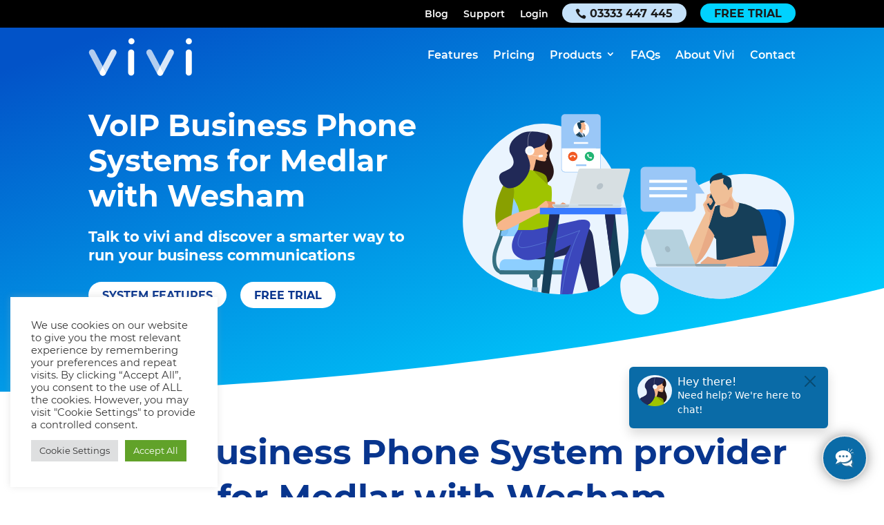

--- FILE ---
content_type: text/css
request_url: https://vivivoip.co.uk/wp-content/plugins/number-people-register-form/css/semantic.min.css
body_size: 74717
content:
/*!
 * # Semantic UI - Button
 * http://github.com/semantic-org/semantic-ui/
 *
 *
 * Released under the MIT license
 * http://opensource.org/licenses/MIT
 *
 */
/*!
 * # Semantic UI - Container
 * http://github.com/semantic-org/semantic-ui/
 *
 *
 * Released under the MIT license
 * http://opensource.org/licenses/MIT
 *
 */
/*!
 * # Semantic UI - Flag
 * http://github.com/semantic-org/semantic-ui/
 *
 *
 * Released under the MIT license
 * http://opensource.org/licenses/MIT
 *
 */
/*!
 * # Semantic UI - Icon
 * http://github.com/semantic-org/semantic-ui/
 *
 *
 * Released under the MIT license
 * http://opensource.org/licenses/MIT
 *
 */
/*!
 * # Semantic UI - Input
 * http://github.com/semantic-org/semantic-ui/
 *
 *
 * Released under the MIT license
 * http://opensource.org/licenses/MIT
 *
 */
/*!
 * # Semantic UI - Label
 * http://github.com/semantic-org/semantic-ui/
 *
 *
 * Released under the MIT license
 * http://opensource.org/licenses/MIT
 *
 */
/*!
 * # Semantic UI - List
 * http://github.com/semantic-org/semantic-ui/
 *
 *
 * Released under the MIT license
 * http://opensource.org/licenses/MIT
 *
 */
/*!
 * # Semantic UI - Loader
 * http://github.com/semantic-org/semantic-ui/
 *
 *
 * Released under the MIT license
 * http://opensource.org/licenses/MIT
 *
 */
/*!
 * # Semantic UI - Reveal
 * http://github.com/semantic-org/semantic-ui/
 *
 *
 * Released under the MIT license
 * http://opensource.org/licenses/MIT
 *
 */
/*!
 * # Semantic UI - Segment
 * http://github.com/semantic-org/semantic-ui/
 *
 *
 * Released under the MIT license
 * http://opensource.org/licenses/MIT
 *
 */
/*!
 * # Semantic UI - Step
 * http://github.com/semantic-org/semantic-ui/
 *
 *
 * Released under the MIT license
 * http://opensource.org/licenses/MIT
 *
 */
/*!
 * # Semantic UI - Form
 * http://github.com/semantic-org/semantic-ui/
 *
 *
 * Released under the MIT license
 * http://opensource.org/licenses/MIT
 *
 */
/*!
 * # Semantic UI - Grid
 * http://github.com/semantic-org/semantic-ui/
 *
 *
 * Released under the MIT license
 * http://opensource.org/licenses/MIT
 *
 */
/*!
 * # Semantic UI - Message
 * http://github.com/semantic-org/semantic-ui/
 *
 *
 * Released under the MIT license
 * http://opensource.org/licenses/MIT
 *
 */
/*!
 * # Semantic UI - Table
 * http://github.com/semantic-org/semantic-ui/
 *
 *
 * Released under the MIT license
 * http://opensource.org/licenses/MIT
 *
 */
/*!
 * # Semantic UI - Item
 * http://github.com/semantic-org/semantic-ui/
 *
 *
 * Released under the MIT license
 * http://opensource.org/licenses/MIT
 *
 */
/*!
 * # Semantic UI - Item
 * http://github.com/semantic-org/semantic-ui/
 *
 *
 * Released under the MIT license
 * http://opensource.org/licenses/MIT
 *
 */
/*!
 * # Semantic UI - Accordion
 * http://github.com/semantic-org/semantic-ui/
 *
 *
 * Released under the MIT license
 * http://opensource.org/licenses/MIT
 *
 */
/*!
 * # Semantic UI - Checkbox
 * http://github.com/semantic-org/semantic-ui/
 *
 *
 * Released under the MIT license
 * http://opensource.org/licenses/MIT
 *
 */
/*!
 * # Semantic UI - Dimmer
 * http://github.com/semantic-org/semantic-ui/
 *
 *
 * Released under the MIT license
 * http://opensource.org/licenses/MIT
 *
 */
/*!
 * # Semantic UI - Dropdown
 * http://github.com/semantic-org/semantic-ui/
 *
 *
 * Released under the MIT license
 * http://opensource.org/licenses/MIT
 *
 */
/*!
 * # Semantic UI - Search
 * http://github.com/semantic-org/semantic-ui/
 *
 *
 * Released under the MIT license
 * http://opensource.org/licenses/MIT
 *
 */
/*!
 * # Semantic UI - Tab
 * http://github.com/semantic-org/semantic-ui/
 *
 *
 * Released under the MIT license
 * http://opensource.org/licenses/MIT
 *
 */
/*!
 * # Semantic UI - Transition
 * http://github.com/semantic-org/semantic-ui/
 *
 *
 * Released under the MIT license
 * http://opensource.org/licenses/MIT
 *
 */
.ui.button{cursor:pointer;display:inline-block;min-height:1em;outline:none;border:none;vertical-align:baseline;background:#E0E1E2 none;color:rgba(0,0,0,0.6);font-family:'Lato','Helvetica Neue',Arial,Helvetica,sans-serif;margin:0em 0.25em 0em 0em;padding:0.78571429em 1.5em 0.78571429em;text-transform:none;text-shadow:none;font-weight:bold;line-height:1em;font-style:normal;text-align:center;text-decoration:none;border-radius:0.28571429rem;box-shadow:0 0 0 1px transparent inset,0px 0em 0 0 rgba(34,36,38,0.15) inset;user-select:none;transition:opacity 0.1s ease,background-color 0.1s ease,color 0.1s ease,box-shadow 0.1s ease,background 0.1s ease;will-change:'';-webkit-tap-highlight-color:transparent}.ui.button:hover{background-color:#CACBCD;background-image:none;box-shadow:0 0 0 1px transparent inset,0px 0em 0 0 rgba(34,36,38,0.15) inset;color:rgba(0,0,0,0.8)}.ui.button:hover .icon{opacity:0.85}.ui.button:focus{background-color:#CACBCD;color:rgba(0,0,0,0.8);background-image:''!important;box-shadow:''!important}.ui.button:focus .icon{opacity:0.85}.ui.button:active,.ui.active.button:active{background-color:#BABBBC;background-image:'';color:rgba(0,0,0,0.9);box-shadow:0 0 0 1px transparent inset,none}.ui.active.button{background-color:#C0C1C2;background-image:none;box-shadow:0 0 0 1px transparent inset;color:rgba(0,0,0,0.95)}.ui.active.button:hover{background-color:#C0C1C2;background-image:none;color:rgba(0,0,0,0.95)}.ui.active.button:active{background-color:#C0C1C2;background-image:none}.ui.loading.loading.loading.loading.loading.loading.button{position:relative;cursor:default;text-shadow:none!important;color:transparent!important;opacity:1;pointer-events:auto;transition:all 0s linear,opacity 0.1s ease}.ui.loading.button:before{position:absolute;content:'';top:50%;left:50%;margin:-0.64285714em 0em 0em -0.64285714em;width:1.28571429em;height:1.28571429em;border-radius:500rem;border:0.2em solid rgba(0,0,0,0.15)}.ui.loading.button:after{position:absolute;content:'';top:50%;left:50%;margin:-0.64285714em 0em 0em -0.64285714em;width:1.28571429em;height:1.28571429em;animation:button-spin 0.6s linear;animation-iteration-count:infinite;border-radius:500rem;border-color:#FFF transparent transparent;border-style:solid;border-width:0.2em;box-shadow:0 0 0 1px transparent}.ui.labeled.icon.loading.button .icon{background-color:transparent;box-shadow:none}@keyframes button-spin{from{transform:rotate(0deg)}to{transform:rotate(360deg)}}.ui.basic.loading.button:not(.inverted):before{border-color:rgba(0,0,0,0.1)}.ui.basic.loading.button:not(.inverted):after{border-top-color:#767676}.ui.buttons .disabled.button,.ui.disabled.button,.ui.button:disabled,.ui.disabled.button:hover,.ui.disabled.active.button{cursor:default;opacity:0.45!important;background-image:none!important;box-shadow:none!important;pointer-events:none!important}.ui.basic.buttons .ui.disabled.button{border-color:rgba(34,36,38,0.5)}.ui.animated.button{position:relative;overflow:hidden;padding-right:0em!important;vertical-align:middle;z-index:1}.ui.animated.button .content{will-change:transform,opacity}.ui.animated.button .visible.content{position:relative;margin-right:1.5em}.ui.animated.button .hidden.content{position:absolute;width:100%}.ui.animated.button .visible.content,.ui.animated.button .hidden.content{transition:right 0.3s ease 0s}.ui.animated.button .visible.content{left:auto;right:0%}.ui.animated.button .hidden.content{top:50%;left:auto;right:-100%;margin-top:-0.5em}.ui.animated.button:focus .visible.content,.ui.animated.button:hover .visible.content{left:auto;right:200%}.ui.animated.button:focus .hidden.content,.ui.animated.button:hover .hidden.content{left:auto;right:0%}.ui.vertical.animated.button .visible.content,.ui.vertical.animated.button .hidden.content{transition:top 0.3s ease,transform 0.3s ease}.ui.vertical.animated.button .visible.content{transform:translateY(0%);right:auto}.ui.vertical.animated.button .hidden.content{top:-50%;left:0%;right:auto}.ui.vertical.animated.button:focus .visible.content,.ui.vertical.animated.button:hover .visible.content{transform:translateY(200%);right:auto}.ui.vertical.animated.button:focus .hidden.content,.ui.vertical.animated.button:hover .hidden.content{top:50%;right:auto}.ui.fade.animated.button .visible.content,.ui.fade.animated.button .hidden.content{transition:opacity 0.3s ease,transform 0.3s ease}.ui.fade.animated.button .visible.content{left:auto;right:auto;opacity:1;transform:scale(1)}.ui.fade.animated.button .hidden.content{opacity:0;left:0%;right:auto;transform:scale(1.5)}.ui.fade.animated.button:focus .visible.content,.ui.fade.animated.button:hover .visible.content{left:auto;right:auto;opacity:0;transform:scale(0.75)}.ui.fade.animated.button:focus .hidden.content,.ui.fade.animated.button:hover .hidden.content{left:0%;right:auto;opacity:1;transform:scale(1)}.ui.inverted.button{box-shadow:0 0 0 2px #FFF inset!important;background:transparent none;color:#FFF;text-shadow:none!important}.ui.inverted.buttons .button{margin:0 0 0 -2px}.ui.inverted.buttons .button:first-child{margin-left:0em}.ui.inverted.vertical.buttons .button{margin:0 0 -2px 0}.ui.inverted.vertical.buttons .button:first-child{margin-top:0em}.ui.inverted.button:hover{background:#FFF;box-shadow:0 0 0 2px #FFF inset!important;color:rgba(0,0,0,0.8)}.ui.inverted.button:focus,.ui.inverted.button.active{background:#FFF;box-shadow:0 0 0 2px #FFF inset!important;color:rgba(0,0,0,0.8)}.ui.inverted.button.active:focus{background:#DCDDDE;box-shadow:0 0 0 2px #DCDDDE inset!important;color:rgba(0,0,0,0.8)}.ui.labeled.button:not(.icon){display:inline-flex;flex-direction:row;background:none!important;padding:0!important;border:none!important;box-shadow:none!important}.ui.labeled.button > .button{margin:0}.ui.labeled.button > .label{display:flex;align-items:center;margin:0 0 0 -1px!important;padding:'';font-size:1em;border-color:rgba(34,36,38,0.15)}.ui.labeled.button > .tag.label:before{width:1.85em;height:1.85em}.ui.labeled.button:not([class*="left labeled"]) > .button{border-top-right-radius:0;border-bottom-right-radius:0}.ui.labeled.button:not([class*="left labeled"]) > .label{border-top-left-radius:0;border-bottom-left-radius:0}.ui[class*="left labeled"].button > .button{border-top-left-radius:0;border-bottom-left-radius:0}.ui[class*="left labeled"].button > .label{border-top-right-radius:0;border-bottom-right-radius:0}.ui.facebook.button{background-color:#3B5998;color:#FFF;text-shadow:none;background-image:none;box-shadow:0 0em 0 0 rgba(34,36,38,0.15) inset}.ui.facebook.button:hover{background-color:#304d8a;color:#FFF;text-shadow:none}.ui.facebook.button:active{background-color:#2d4373;color:#FFF;text-shadow:none}.ui.twitter.button{background-color:#55ACEE;color:#FFF;text-shadow:none;background-image:none;box-shadow:0 0em 0 0 rgba(34,36,38,0.15) inset}.ui.twitter.button:hover{background-color:#35a2f4;color:#FFF;text-shadow:none}.ui.twitter.button:active{background-color:#2795e9;color:#FFF;text-shadow:none}.ui.google.plus.button{background-color:#DD4B39;color:#FFF;text-shadow:none;background-image:none;box-shadow:0 0em 0 0 rgba(34,36,38,0.15) inset}.ui.google.plus.button:hover{background-color:#e0321c;color:#FFF;text-shadow:none}.ui.google.plus.button:active{background-color:#c23321;color:#FFF;text-shadow:none}.ui.linkedin.button{background-color:#1F88BE;color:#FFF;text-shadow:none}.ui.linkedin.button:hover{background-color:#147baf;color:#FFF;text-shadow:none}.ui.linkedin.button:active{background-color:#186992;color:#FFF;text-shadow:none}.ui.youtube.button{background-color:#F00;color:#FFF;text-shadow:none;background-image:none;box-shadow:0 0em 0 0 rgba(34,36,38,0.15) inset}.ui.youtube.button:hover{background-color:#e60000;color:#FFF;text-shadow:none}.ui.youtube.button:active{background-color:#c00;color:#FFF;text-shadow:none}.ui.instagram.button{background-color:#49769C;color:#FFF;text-shadow:none;background-image:none;box-shadow:0 0em 0 0 rgba(34,36,38,0.15) inset}.ui.instagram.button:hover{background-color:#3d698e;color:#FFF;text-shadow:none}.ui.instagram.button:active{background-color:#395c79;color:#FFF;text-shadow:none}.ui.pinterest.button{background-color:#BD081C;color:#FFF;text-shadow:none;background-image:none;box-shadow:0 0em 0 0 rgba(34,36,38,0.15) inset}.ui.pinterest.button:hover{background-color:#ac0013;color:#FFF;text-shadow:none}.ui.pinterest.button:active{background-color:#8c0615;color:#FFF;text-shadow:none}.ui.vk.button{background-color:#4D7198;color:#FFF;background-image:none;box-shadow:0 0em 0 0 rgba(34,36,38,0.15) inset}.ui.vk.button:hover{background-color:#41648a;color:#FFF}.ui.vk.button:active{background-color:#3c5876;color:#FFF}.ui.button > .icon:not(.button){height:0.85714286em;opacity:0.8;margin:0em 0.42857143em 0em -0.21428571em;transition:opacity 0.1s ease;vertical-align:'';color:''}.ui.button:not(.icon) > .icon:not(.button):not(.dropdown){margin:0em 0.42857143em 0em -0.21428571em}.ui.button:not(.icon) > .right.icon:not(.button):not(.dropdown){margin:0em -0.21428571em 0em 0.42857143em}.ui[class*="left floated"].buttons,.ui[class*="left floated"].button{float:left;margin-left:0em;margin-right:0.25em}.ui[class*="right floated"].buttons,.ui[class*="right floated"].button{float:right;margin-right:0em;margin-left:0.25em}.ui.compact.buttons .button,.ui.compact.button{padding:0.58928571em 1.125em 0.58928571em}.ui.compact.icon.buttons .button,.ui.compact.icon.button{padding:0.58928571em 0.58928571em 0.58928571em}.ui.compact.labeled.icon.buttons .button,.ui.compact.labeled.icon.button{padding:0.58928571em 3.69642857em 0.58928571em}.ui.mini.buttons .button,.ui.mini.buttons .or,.ui.mini.button{font-size:0.78571429rem}.ui.tiny.buttons .button,.ui.tiny.buttons .or,.ui.tiny.button{font-size:0.85714286rem}.ui.small.buttons .button,.ui.small.buttons .or,.ui.small.button{font-size:0.92857143rem}.ui.buttons .button,.ui.buttons .or,.ui.button{font-size:1rem}.ui.large.buttons .button,.ui.large.buttons .or,.ui.large.button{font-size:1.14285714rem}.ui.big.buttons .button,.ui.big.buttons .or,.ui.big.button{font-size:1.28571429rem}.ui.huge.buttons .button,.ui.huge.buttons .or,.ui.huge.button{font-size:1.42857143rem}.ui.massive.buttons .button,.ui.massive.buttons .or,.ui.massive.button{font-size:1.71428571rem}.ui.icon.buttons .button,.ui.icon.button{padding:0.78571429em 0.78571429em 0.78571429em}.ui.icon.buttons .button > .icon,.ui.icon.button > .icon{opacity:0.9;margin:0em!important;vertical-align:top}.ui.basic.buttons .button,.ui.basic.button{background:transparent none!important;color:rgba(0,0,0,0.6)!important;font-weight:normal;border-radius:0.28571429rem;text-transform:none;text-shadow:none!important;box-shadow:0 0 0 1px rgba(34,36,38,0.15) inset}.ui.basic.buttons{box-shadow:none;border:1px solid rgba(34,36,38,0.15);border-radius:0.28571429rem}.ui.basic.buttons .button{border-radius:0em}.ui.basic.buttons .button:hover,.ui.basic.button:hover{background:#FFF!important;color:rgba(0,0,0,0.8)!important;box-shadow:0 0 0 1px rgba(34,36,38,0.35) inset,0px rgba(34,36,38,0.15) inset}.ui.basic.buttons .button:focus,.ui.basic.button:focus{background:#FFF!important;color:rgba(0,0,0,0.8)!important;box-shadow:0 0 0 1px rgba(34,36,38,0.35) inset,0px rgba(34,36,38,0.15) inset}.ui.basic.buttons .button:active,.ui.basic.button:active{background:#F8F8F8!important;color:rgba(0,0,0,0.9)!important;box-shadow:0 0 0 1px rgba(0,0,0,0.15) inset,0px 1px 4px 0 rgba(34,36,38,0.15) inset}.ui.basic.buttons .active.button,.ui.basic.active.button{background:rgba(0,0,0,0.05)!important;box-shadow:''!important;color:rgba(0,0,0,0.95)!important}.ui.basic.buttons .active.button:hover,.ui.basic.active.button:hover{background-color:rgba(0,0,0,0.05)}.ui.basic.buttons .button:hover{box-shadow:0 0 0 1px rgba(34,36,38,0.35) inset,0px rgba(34,36,38,0.15) inset inset}.ui.basic.buttons .button:active{box-shadow:0 0 0 1px rgba(0,0,0,0.15) inset,0px 1px 4px 0 rgba(34,36,38,0.15) inset inset}.ui.basic.buttons .active.button{box-shadow:''!important}.ui.basic.inverted.buttons .button,.ui.basic.inverted.button{background-color:transparent!important;color:#F9FAFB!important;box-shadow:0 0 0 2px rgba(255,255,255,0.5) inset!important}.ui.basic.inverted.buttons .button:hover,.ui.basic.inverted.button:hover{color:#FFF!important;box-shadow:0 0 0 2px #fff inset!important}.ui.basic.inverted.buttons .button:focus,.ui.basic.inverted.button:focus{color:#FFF!important;box-shadow:0 0 0 2px #fff inset!important}.ui.basic.inverted.buttons .button:active,.ui.basic.inverted.button:active{background-color:rgba(255,255,255,0.08)!important;color:#FFF!important;box-shadow:0 0 0 2px rgba(255,255,255,0.9) inset!important}.ui.basic.inverted.buttons .active.button,.ui.basic.inverted.active.button{background-color:rgba(255,255,255,0.08);color:#FFF;text-shadow:none;box-shadow:0 0 0 2px rgba(255,255,255,0.7) inset}.ui.basic.inverted.buttons .active.button:hover,.ui.basic.inverted.active.button:hover{background-color:rgba(255,255,255,0.15);box-shadow:0 0 0 2px #fff inset!important}.ui.basic.buttons .button{border-left:1px solid rgba(34,36,38,0.15);box-shadow:none}.ui.basic.vertical.buttons .button{border-left:none}.ui.basic.vertical.buttons .button{border-left-width:0;border-top:1px solid rgba(34,36,38,0.15)}.ui.basic.vertical.buttons .button:first-child{border-top-width:0}.ui.labeled.icon.buttons .button,.ui.labeled.icon.button{position:relative;padding-left:4.07142857em!important;padding-right:1.5em!important}.ui.labeled.icon.buttons > .button > .icon,.ui.labeled.icon.button > .icon{position:absolute;height:100%;line-height:1;border-radius:0;border-top-left-radius:inherit;border-bottom-left-radius:inherit;text-align:center;margin:0em;width:2.57142857em;background-color:rgba(0,0,0,0.05);color:'';box-shadow:-1px 0 0 0 transparent inset}.ui.labeled.icon.buttons > .button > .icon,.ui.labeled.icon.button > .icon{top:0em;left:0em}.ui[class*="right labeled"].icon.button{padding-right:4.07142857em!important;padding-left:1.5em!important}.ui[class*="right labeled"].icon.button > .icon{left:auto;right:0em;border-radius:0;border-top-right-radius:inherit;border-bottom-right-radius:inherit;box-shadow:1px 0 0 0 transparent inset}.ui.labeled.icon.buttons > .button > .icon:before,.ui.labeled.icon.button > .icon:before,.ui.labeled.icon.buttons > .button > .icon:after,.ui.labeled.icon.button > .icon:after{display:block;position:absolute;width:100%;top:50%;text-align:center;transform:translateY(-50%)}.ui.labeled.icon.buttons .button > .icon{border-radius:0em}.ui.labeled.icon.buttons .button:first-child > .icon{border-top-left-radius:0.28571429rem;border-bottom-left-radius:0.28571429rem}.ui.labeled.icon.buttons .button:last-child > .icon{border-top-right-radius:0.28571429rem;border-bottom-right-radius:0.28571429rem}.ui.vertical.labeled.icon.buttons .button:first-child > .icon{border-radius:0em;border-top-left-radius:0.28571429rem}.ui.vertical.labeled.icon.buttons .button:last-child > .icon{border-radius:0em;border-bottom-left-radius:0.28571429rem}.ui.fluid[class*="left labeled"].icon.button,.ui.fluid[class*="right labeled"].icon.button{padding-left:1.5em!important;padding-right:1.5em!important}.ui.toggle.buttons .active.button,.ui.buttons .button.toggle.active,.ui.button.toggle.active{background-color:#21BA45!important;box-shadow:none!important;text-shadow:none;color:#FFF!important}.ui.button.toggle.active:hover{background-color:#16ab39!important;text-shadow:none;color:#FFF!important}.ui.circular.button{border-radius:10em}.ui.circular.button > .icon{width:1em;vertical-align:baseline}.ui.buttons .or{position:relative;width:0.3em;height:2.57142857em;z-index:3}.ui.buttons .or:before{position:absolute;text-align:center;border-radius:500rem;content:'or';top:50%;left:50%;background-color:#FFF;text-shadow:none;margin-top:-0.89285714em;margin-left:-0.89285714em;width:1.78571429em;height:1.78571429em;line-height:1.78571429em;color:rgba(0,0,0,0.4);font-style:normal;font-weight:bold;box-shadow:0 0 0 1px transparent inset}.ui.buttons .or[data-text]:before{content:attr(data-text)}.ui.fluid.buttons .or{width:0em!important}.ui.fluid.buttons .or:after{display:none}.ui.attached.button{position:relative;display:block;margin:0em;border-radius:0em;box-shadow:0 0 0 1px rgba(34,36,38,0.15)!important}.ui.attached.top.button{border-radius:0.28571429rem 0.28571429rem 0em 0em}.ui.attached.bottom.button{border-radius:0em 0em 0.28571429rem 0.28571429rem}.ui.left.attached.button{display:inline-block;border-left:none;text-align:right;padding-right:0.75em;border-radius:0.28571429rem 0em 0em 0.28571429rem}.ui.right.attached.button{display:inline-block;text-align:left;padding-left:0.75em;border-radius:0em 0.28571429rem 0.28571429rem 0em}.ui.attached.buttons{position:relative;display:flex;border-radius:0em;width:auto!important;z-index:2;margin-left:-1px;margin-right:-1px}.ui.attached.buttons .button{margin:0em}.ui.attached.buttons .button:first-child{border-radius:0em}.ui.attached.buttons .button:last-child{border-radius:0em}.ui[class*="top attached"].buttons{margin-bottom:-1px;border-radius:0.28571429rem 0.28571429rem 0em 0em}.ui[class*="top attached"].buttons .button:first-child{border-radius:0.28571429rem 0em 0em 0em}.ui[class*="top attached"].buttons .button:last-child{border-radius:0em 0.28571429rem 0em 0em}.ui[class*="bottom attached"].buttons{margin-top:-1px;border-radius:0em 0em 0.28571429rem 0.28571429rem}.ui[class*="bottom attached"].buttons .button:first-child{border-radius:0em 0em 0em 0.28571429rem}.ui[class*="bottom attached"].buttons .button:last-child{border-radius:0em 0em 0.28571429rem 0em}.ui[class*="left attached"].buttons{display:inline-flex;margin-right:0em;margin-left:-1px;border-radius:0em 0.28571429rem 0.28571429rem 0em}.ui[class*="left attached"].buttons .button:first-child{margin-left:-1px;border-radius:0em 0.28571429rem 0em 0em}.ui[class*="left attached"].buttons .button:last-child{margin-left:-1px;border-radius:0em 0em 0.28571429rem 0em}.ui[class*="right attached"].buttons{display:inline-flex;margin-left:0em;margin-right:-1px;border-radius:0.28571429rem 0em 0em 0.28571429rem}.ui[class*="right attached"].buttons .button:first-child{margin-left:-1px;border-radius:0.28571429rem 0em 0em 0em}.ui[class*="right attached"].buttons .button:last-child{margin-left:-1px;border-radius:0em 0em 0em 0.28571429rem}.ui.fluid.buttons,.ui.fluid.button{width:100%}.ui.fluid.button{display:block}.ui.two.buttons{width:100%}.ui.two.buttons > .button{width:50%}.ui.three.buttons{width:100%}.ui.three.buttons > .button{width:33.333%}.ui.four.buttons{width:100%}.ui.four.buttons > .button{width:25%}.ui.five.buttons{width:100%}.ui.five.buttons > .button{width:20%}.ui.six.buttons{width:100%}.ui.six.buttons > .button{width:16.666%}.ui.seven.buttons{width:100%}.ui.seven.buttons > .button{width:14.285%}.ui.eight.buttons{width:100%}.ui.eight.buttons > .button{width:12.5%}.ui.nine.buttons{width:100%}.ui.nine.buttons > .button{width:11.11%}.ui.ten.buttons{width:100%}.ui.ten.buttons > .button{width:10%}.ui.eleven.buttons{width:100%}.ui.eleven.buttons > .button{width:9.09%}.ui.twelve.buttons{width:100%}.ui.twelve.buttons > .button{width:8.3333%}.ui.fluid.vertical.buttons,.ui.fluid.vertical.buttons > .button{display:flex;width:auto}.ui.two.vertical.buttons > .button{height:50%}.ui.three.vertical.buttons > .button{height:33.333%}.ui.four.vertical.buttons > .button{height:25%}.ui.five.vertical.buttons > .button{height:20%}.ui.six.vertical.buttons > .button{height:16.666%}.ui.seven.vertical.buttons > .button{height:14.285%}.ui.eight.vertical.buttons > .button{height:12.5%}.ui.nine.vertical.buttons > .button{height:11.11%}.ui.ten.vertical.buttons > .button{height:10%}.ui.eleven.vertical.buttons > .button{height:9.09%}.ui.twelve.vertical.buttons > .button{height:8.3333%}.ui.black.buttons .button,.ui.black.button{background-color:#1B1C1D;color:#FFF;text-shadow:none;background-image:none}.ui.black.button{box-shadow:0 0em 0 0 rgba(34,36,38,0.15) inset}.ui.black.buttons .button:hover,.ui.black.button:hover{background-color:#27292a;color:#FFF;text-shadow:none}.ui.black.buttons .button:focus,.ui.black.button:focus{background-color:#2f3032;color:#FFF;text-shadow:none}.ui.black.buttons .button:active,.ui.black.button:active{background-color:#343637;color:#FFF;text-shadow:none}.ui.black.buttons .active.button,.ui.black.buttons .active.button:active,.ui.black.active.button,.ui.black.button .active.button:active{background-color:#0f0f10;color:#FFF;text-shadow:none}.ui.basic.black.buttons .button,.ui.basic.black.button{box-shadow:0 0 0 1px #1B1C1D inset!important;color:#1B1C1D!important}.ui.basic.black.buttons .button:hover,.ui.basic.black.button:hover{background:transparent!important;box-shadow:0 0 0 1px #27292a inset!important;color:#27292a!important}.ui.basic.black.buttons .button:focus,.ui.basic.black.button:focus{background:transparent!important;box-shadow:0 0 0 1px #2f3032 inset!important;color:#27292a!important}.ui.basic.black.buttons .active.button,.ui.basic.black.active.button{background:transparent!important;box-shadow:0 0 0 1px #0f0f10 inset!important;color:#343637!important}.ui.basic.black.buttons .button:active,.ui.basic.black.button:active{box-shadow:0 0 0 1px #343637 inset!important;color:#343637!important}.ui.buttons:not(.vertical) > .basic.black.button:not(:first-child){margin-left:-1px}.ui.inverted.black.buttons .button,.ui.inverted.black.button{background-color:transparent;box-shadow:0 0 0 2px #D4D4D5 inset!important;color:#FFF}.ui.inverted.black.buttons .button:hover,.ui.inverted.black.button:hover,.ui.inverted.black.buttons .button:focus,.ui.inverted.black.button:focus,.ui.inverted.black.buttons .button.active,.ui.inverted.black.button.active,.ui.inverted.black.buttons .button:active,.ui.inverted.black.button:active{box-shadow:none!important;color:#FFF}.ui.inverted.black.buttons .button:hover,.ui.inverted.black.button:hover{background-color:#000}.ui.inverted.black.buttons .button:focus,.ui.inverted.black.button:focus{background-color:#000}.ui.inverted.black.buttons .active.button,.ui.inverted.black.active.button{background-color:#000}.ui.inverted.black.buttons .button:active,.ui.inverted.black.button:active{background-color:#000}.ui.inverted.black.basic.buttons .button,.ui.inverted.black.buttons .basic.button,.ui.inverted.black.basic.button{background-color:transparent;box-shadow:0 0 0 2px rgba(255,255,255,0.5) inset!important;color:#FFF!important}.ui.inverted.black.basic.buttons .button:hover,.ui.inverted.black.buttons .basic.button:hover,.ui.inverted.black.basic.button:hover{box-shadow:0 0 0 2px #000 inset!important;color:#FFF!important}.ui.inverted.black.basic.buttons .button:focus,.ui.inverted.black.basic.buttons .button:focus,.ui.inverted.black.basic.button:focus{box-shadow:0 0 0 2px #000 inset!important;color:#545454!important}.ui.inverted.black.basic.buttons .active.button,.ui.inverted.black.buttons .basic.active.button,.ui.inverted.black.basic.active.button{box-shadow:0 0 0 2px #000 inset!important;color:#FFF!important}.ui.inverted.black.basic.buttons .button:active,.ui.inverted.black.buttons .basic.button:active,.ui.inverted.black.basic.button:active{box-shadow:0 0 0 2px #000 inset!important;color:#FFF!important}.ui.grey.buttons .button,.ui.grey.button{background-color:#767676;color:#FFF;text-shadow:none;background-image:none}.ui.grey.button{box-shadow:0 0em 0 0 rgba(34,36,38,0.15) inset}.ui.grey.buttons .button:hover,.ui.grey.button:hover{background-color:#838383;color:#FFF;text-shadow:none}.ui.grey.buttons .button:focus,.ui.grey.button:focus{background-color:#8a8a8a;color:#FFF;text-shadow:none}.ui.grey.buttons .button:active,.ui.grey.button:active{background-color:#909090;color:#FFF;text-shadow:none}.ui.grey.buttons .active.button,.ui.grey.buttons .active.button:active,.ui.grey.active.button,.ui.grey.button .active.button:active{background-color:#696969;color:#FFF;text-shadow:none}.ui.basic.grey.buttons .button,.ui.basic.grey.button{box-shadow:0 0 0 1px #767676 inset!important;color:#767676!important}.ui.basic.grey.buttons .button:hover,.ui.basic.grey.button:hover{background:transparent!important;box-shadow:0 0 0 1px #838383 inset!important;color:#838383!important}.ui.basic.grey.buttons .button:focus,.ui.basic.grey.button:focus{background:transparent!important;box-shadow:0 0 0 1px #8a8a8a inset!important;color:#838383!important}.ui.basic.grey.buttons .active.button,.ui.basic.grey.active.button{background:transparent!important;box-shadow:0 0 0 1px #696969 inset!important;color:#909090!important}.ui.basic.grey.buttons .button:active,.ui.basic.grey.button:active{box-shadow:0 0 0 1px #909090 inset!important;color:#909090!important}.ui.buttons:not(.vertical) > .basic.grey.button:not(:first-child){margin-left:-1px}.ui.inverted.grey.buttons .button,.ui.inverted.grey.button{background-color:transparent;box-shadow:0 0 0 2px #D4D4D5 inset!important;color:#FFF}.ui.inverted.grey.buttons .button:hover,.ui.inverted.grey.button:hover,.ui.inverted.grey.buttons .button:focus,.ui.inverted.grey.button:focus,.ui.inverted.grey.buttons .button.active,.ui.inverted.grey.button.active,.ui.inverted.grey.buttons .button:active,.ui.inverted.grey.button:active{box-shadow:none!important;color:rgba(0,0,0,0.6)}.ui.inverted.grey.buttons .button:hover,.ui.inverted.grey.button:hover{background-color:#cfd0d2}.ui.inverted.grey.buttons .button:focus,.ui.inverted.grey.button:focus{background-color:#c7c9cb}.ui.inverted.grey.buttons .active.button,.ui.inverted.grey.active.button{background-color:#cfd0d2}.ui.inverted.grey.buttons .button:active,.ui.inverted.grey.button:active{background-color:#c2c4c5}.ui.inverted.grey.basic.buttons .button,.ui.inverted.grey.buttons .basic.button,.ui.inverted.grey.basic.button{background-color:transparent;box-shadow:0 0 0 2px rgba(255,255,255,0.5) inset!important;color:#FFF!important}.ui.inverted.grey.basic.buttons .button:hover,.ui.inverted.grey.buttons .basic.button:hover,.ui.inverted.grey.basic.button:hover{box-shadow:0 0 0 2px #cfd0d2 inset!important;color:#FFF!important}.ui.inverted.grey.basic.buttons .button:focus,.ui.inverted.grey.basic.buttons .button:focus,.ui.inverted.grey.basic.button:focus{box-shadow:0 0 0 2px #c7c9cb inset!important;color:#DCDDDE!important}.ui.inverted.grey.basic.buttons .active.button,.ui.inverted.grey.buttons .basic.active.button,.ui.inverted.grey.basic.active.button{box-shadow:0 0 0 2px #cfd0d2 inset!important;color:#FFF!important}.ui.inverted.grey.basic.buttons .button:active,.ui.inverted.grey.buttons .basic.button:active,.ui.inverted.grey.basic.button:active{box-shadow:0 0 0 2px #c2c4c5 inset!important;color:#FFF!important}.ui.brown.buttons .button,.ui.brown.button{background-color:#A5673F;color:#FFF;text-shadow:none;background-image:none}.ui.brown.button{box-shadow:0 0em 0 0 rgba(34,36,38,0.15) inset}.ui.brown.buttons .button:hover,.ui.brown.button:hover{background-color:#975b33;color:#FFF;text-shadow:none}.ui.brown.buttons .button:focus,.ui.brown.button:focus{background-color:#90532b;color:#FFF;text-shadow:none}.ui.brown.buttons .button:active,.ui.brown.button:active{background-color:#805031;color:#FFF;text-shadow:none}.ui.brown.buttons .active.button,.ui.brown.buttons .active.button:active,.ui.brown.active.button,.ui.brown.button .active.button:active{background-color:#995a31;color:#FFF;text-shadow:none}.ui.basic.brown.buttons .button,.ui.basic.brown.button{box-shadow:0 0 0 1px #A5673F inset!important;color:#A5673F!important}.ui.basic.brown.buttons .button:hover,.ui.basic.brown.button:hover{background:transparent!important;box-shadow:0 0 0 1px #975b33 inset!important;color:#975b33!important}.ui.basic.brown.buttons .button:focus,.ui.basic.brown.button:focus{background:transparent!important;box-shadow:0 0 0 1px #90532b inset!important;color:#975b33!important}.ui.basic.brown.buttons .active.button,.ui.basic.brown.active.button{background:transparent!important;box-shadow:0 0 0 1px #995a31 inset!important;color:#805031!important}.ui.basic.brown.buttons .button:active,.ui.basic.brown.button:active{box-shadow:0 0 0 1px #805031 inset!important;color:#805031!important}.ui.buttons:not(.vertical) > .basic.brown.button:not(:first-child){margin-left:-1px}.ui.inverted.brown.buttons .button,.ui.inverted.brown.button{background-color:transparent;box-shadow:0 0 0 2px #D67C1C inset!important;color:#D67C1C}.ui.inverted.brown.buttons .button:hover,.ui.inverted.brown.button:hover,.ui.inverted.brown.buttons .button:focus,.ui.inverted.brown.button:focus,.ui.inverted.brown.buttons .button.active,.ui.inverted.brown.button.active,.ui.inverted.brown.buttons .button:active,.ui.inverted.brown.button:active{box-shadow:none!important;color:#FFF}.ui.inverted.brown.buttons .button:hover,.ui.inverted.brown.button:hover{background-color:#c86f11}.ui.inverted.brown.buttons .button:focus,.ui.inverted.brown.button:focus{background-color:#c16808}.ui.inverted.brown.buttons .active.button,.ui.inverted.brown.active.button{background-color:#cc6f0d}.ui.inverted.brown.buttons .button:active,.ui.inverted.brown.button:active{background-color:#a96216}.ui.inverted.brown.basic.buttons .button,.ui.inverted.brown.buttons .basic.button,.ui.inverted.brown.basic.button{background-color:transparent;box-shadow:0 0 0 2px rgba(255,255,255,0.5) inset!important;color:#FFF!important}.ui.inverted.brown.basic.buttons .button:hover,.ui.inverted.brown.buttons .basic.button:hover,.ui.inverted.brown.basic.button:hover{box-shadow:0 0 0 2px #c86f11 inset!important;color:#D67C1C!important}.ui.inverted.brown.basic.buttons .button:focus,.ui.inverted.brown.basic.buttons .button:focus,.ui.inverted.brown.basic.button:focus{box-shadow:0 0 0 2px #c16808 inset!important;color:#D67C1C!important}.ui.inverted.brown.basic.buttons .active.button,.ui.inverted.brown.buttons .basic.active.button,.ui.inverted.brown.basic.active.button{box-shadow:0 0 0 2px #cc6f0d inset!important;color:#D67C1C!important}.ui.inverted.brown.basic.buttons .button:active,.ui.inverted.brown.buttons .basic.button:active,.ui.inverted.brown.basic.button:active{box-shadow:0 0 0 2px #a96216 inset!important;color:#D67C1C!important}.ui.blue.buttons .button,.ui.blue.button{background-color:#2185D0;color:#FFF;text-shadow:none;background-image:none}.ui.blue.button{box-shadow:0 0em 0 0 rgba(34,36,38,0.15) inset}.ui.blue.buttons .button:hover,.ui.blue.button:hover{background-color:#1678c2;color:#FFF;text-shadow:none}.ui.blue.buttons .button:focus,.ui.blue.button:focus{background-color:#0d71bb;color:#FFF;text-shadow:none}.ui.blue.buttons .button:active,.ui.blue.button:active{background-color:#1a69a4;color:#FFF;text-shadow:none}.ui.blue.buttons .active.button,.ui.blue.buttons .active.button:active,.ui.blue.active.button,.ui.blue.button .active.button:active{background-color:#1279c6;color:#FFF;text-shadow:none}.ui.basic.blue.buttons .button,.ui.basic.blue.button{box-shadow:0 0 0 1px #2185D0 inset!important;color:#2185D0!important}.ui.basic.blue.buttons .button:hover,.ui.basic.blue.button:hover{background:transparent!important;box-shadow:0 0 0 1px #1678c2 inset!important;color:#1678c2!important}.ui.basic.blue.buttons .button:focus,.ui.basic.blue.button:focus{background:transparent!important;box-shadow:0 0 0 1px #0d71bb inset!important;color:#1678c2!important}.ui.basic.blue.buttons .active.button,.ui.basic.blue.active.button{background:transparent!important;box-shadow:0 0 0 1px #1279c6 inset!important;color:#1a69a4!important}.ui.basic.blue.buttons .button:active,.ui.basic.blue.button:active{box-shadow:0 0 0 1px #1a69a4 inset!important;color:#1a69a4!important}.ui.buttons:not(.vertical) > .basic.blue.button:not(:first-child){margin-left:-1px}.ui.inverted.blue.buttons .button,.ui.inverted.blue.button{background-color:transparent;box-shadow:0 0 0 2px #54C8FF inset!important;color:#54C8FF}.ui.inverted.blue.buttons .button:hover,.ui.inverted.blue.button:hover,.ui.inverted.blue.buttons .button:focus,.ui.inverted.blue.button:focus,.ui.inverted.blue.buttons .button.active,.ui.inverted.blue.button.active,.ui.inverted.blue.buttons .button:active,.ui.inverted.blue.button:active{box-shadow:none!important;color:#FFF}.ui.inverted.blue.buttons .button:hover,.ui.inverted.blue.button:hover{background-color:#3ac0ff}.ui.inverted.blue.buttons .button:focus,.ui.inverted.blue.button:focus{background-color:#2bbbff}.ui.inverted.blue.buttons .active.button,.ui.inverted.blue.active.button{background-color:#3ac0ff}.ui.inverted.blue.buttons .button:active,.ui.inverted.blue.button:active{background-color:#21b8ff}.ui.inverted.blue.basic.buttons .button,.ui.inverted.blue.buttons .basic.button,.ui.inverted.blue.basic.button{background-color:transparent;box-shadow:0 0 0 2px rgba(255,255,255,0.5) inset!important;color:#FFF!important}.ui.inverted.blue.basic.buttons .button:hover,.ui.inverted.blue.buttons .basic.button:hover,.ui.inverted.blue.basic.button:hover{box-shadow:0 0 0 2px #3ac0ff inset!important;color:#54C8FF!important}.ui.inverted.blue.basic.buttons .button:focus,.ui.inverted.blue.basic.buttons .button:focus,.ui.inverted.blue.basic.button:focus{box-shadow:0 0 0 2px #2bbbff inset!important;color:#54C8FF!important}.ui.inverted.blue.basic.buttons .active.button,.ui.inverted.blue.buttons .basic.active.button,.ui.inverted.blue.basic.active.button{box-shadow:0 0 0 2px #3ac0ff inset!important;color:#54C8FF!important}.ui.inverted.blue.basic.buttons .button:active,.ui.inverted.blue.buttons .basic.button:active,.ui.inverted.blue.basic.button:active{box-shadow:0 0 0 2px #21b8ff inset!important;color:#54C8FF!important}.ui.green.buttons .button,.ui.green.button{background-color:#21BA45;color:#FFF;text-shadow:none;background-image:none}.ui.green.button{box-shadow:0 0em 0 0 rgba(34,36,38,0.15) inset}.ui.green.buttons .button:hover,.ui.green.button:hover{background-color:#16ab39;color:#FFF;text-shadow:none}.ui.green.buttons .button:focus,.ui.green.button:focus{background-color:#0ea432;color:#FFF;text-shadow:none}.ui.green.buttons .button:active,.ui.green.button:active{background-color:#198f35;color:#FFF;text-shadow:none}.ui.green.buttons .active.button,.ui.green.buttons .active.button:active,.ui.green.active.button,.ui.green.button .active.button:active{background-color:#13ae38;color:#FFF;text-shadow:none}.ui.basic.green.buttons .button,.ui.basic.green.button{box-shadow:0 0 0 1px #21BA45 inset!important;color:#21BA45!important}.ui.basic.green.buttons .button:hover,.ui.basic.green.button:hover{background:transparent!important;box-shadow:0 0 0 1px #16ab39 inset!important;color:#16ab39!important}.ui.basic.green.buttons .button:focus,.ui.basic.green.button:focus{background:transparent!important;box-shadow:0 0 0 1px #0ea432 inset!important;color:#16ab39!important}.ui.basic.green.buttons .active.button,.ui.basic.green.active.button{background:transparent!important;box-shadow:0 0 0 1px #13ae38 inset!important;color:#198f35!important}.ui.basic.green.buttons .button:active,.ui.basic.green.button:active{box-shadow:0 0 0 1px #198f35 inset!important;color:#198f35!important}.ui.buttons:not(.vertical) > .basic.green.button:not(:first-child){margin-left:-1px}.ui.inverted.green.buttons .button,.ui.inverted.green.button{background-color:transparent;box-shadow:0 0 0 2px #2ECC40 inset!important;color:#2ECC40}.ui.inverted.green.buttons .button:hover,.ui.inverted.green.button:hover,.ui.inverted.green.buttons .button:focus,.ui.inverted.green.button:focus,.ui.inverted.green.buttons .button.active,.ui.inverted.green.button.active,.ui.inverted.green.buttons .button:active,.ui.inverted.green.button:active{box-shadow:none!important;color:#FFF}.ui.inverted.green.buttons .button:hover,.ui.inverted.green.button:hover{background-color:#22be34}.ui.inverted.green.buttons .button:focus,.ui.inverted.green.button:focus{background-color:#19b82b}.ui.inverted.green.buttons .active.button,.ui.inverted.green.active.button{background-color:#1fc231}.ui.inverted.green.buttons .button:active,.ui.inverted.green.button:active{background-color:#25a233}.ui.inverted.green.basic.buttons .button,.ui.inverted.green.buttons .basic.button,.ui.inverted.green.basic.button{background-color:transparent;box-shadow:0 0 0 2px rgba(255,255,255,0.5) inset!important;color:#FFF!important}.ui.inverted.green.basic.buttons .button:hover,.ui.inverted.green.buttons .basic.button:hover,.ui.inverted.green.basic.button:hover{box-shadow:0 0 0 2px #22be34 inset!important;color:#2ECC40!important}.ui.inverted.green.basic.buttons .button:focus,.ui.inverted.green.basic.buttons .button:focus,.ui.inverted.green.basic.button:focus{box-shadow:0 0 0 2px #19b82b inset!important;color:#2ECC40!important}.ui.inverted.green.basic.buttons .active.button,.ui.inverted.green.buttons .basic.active.button,.ui.inverted.green.basic.active.button{box-shadow:0 0 0 2px #1fc231 inset!important;color:#2ECC40!important}.ui.inverted.green.basic.buttons .button:active,.ui.inverted.green.buttons .basic.button:active,.ui.inverted.green.basic.button:active{box-shadow:0 0 0 2px #25a233 inset!important;color:#2ECC40!important}.ui.orange.buttons .button,.ui.orange.button{background-color:#F2711C;color:#FFF;text-shadow:none;background-image:none}.ui.orange.button{box-shadow:0 0em 0 0 rgba(34,36,38,0.15) inset}.ui.orange.buttons .button:hover,.ui.orange.button:hover{background-color:#f26202;color:#FFF;text-shadow:none}.ui.orange.buttons .button:focus,.ui.orange.button:focus{background-color:#e55b00;color:#FFF;text-shadow:none}.ui.orange.buttons .button:active,.ui.orange.button:active{background-color:#cf590c;color:#FFF;text-shadow:none}.ui.orange.buttons .active.button,.ui.orange.buttons .active.button:active,.ui.orange.active.button,.ui.orange.button .active.button:active{background-color:#f56100;color:#FFF;text-shadow:none}.ui.basic.orange.buttons .button,.ui.basic.orange.button{box-shadow:0 0 0 1px #F2711C inset!important;color:#F2711C!important}.ui.basic.orange.buttons .button:hover,.ui.basic.orange.button:hover{background:transparent!important;box-shadow:0 0 0 1px #f26202 inset!important;color:#f26202!important}.ui.basic.orange.buttons .button:focus,.ui.basic.orange.button:focus{background:transparent!important;box-shadow:0 0 0 1px #e55b00 inset!important;color:#f26202!important}.ui.basic.orange.buttons .active.button,.ui.basic.orange.active.button{background:transparent!important;box-shadow:0 0 0 1px #f56100 inset!important;color:#cf590c!important}.ui.basic.orange.buttons .button:active,.ui.basic.orange.button:active{box-shadow:0 0 0 1px #cf590c inset!important;color:#cf590c!important}.ui.buttons:not(.vertical) > .basic.orange.button:not(:first-child){margin-left:-1px}.ui.inverted.orange.buttons .button,.ui.inverted.orange.button{background-color:transparent;box-shadow:0 0 0 2px #FF851B inset!important;color:#FF851B}.ui.inverted.orange.buttons .button:hover,.ui.inverted.orange.button:hover,.ui.inverted.orange.buttons .button:focus,.ui.inverted.orange.button:focus,.ui.inverted.orange.buttons .button.active,.ui.inverted.orange.button.active,.ui.inverted.orange.buttons .button:active,.ui.inverted.orange.button:active{box-shadow:none!important;color:#FFF}.ui.inverted.orange.buttons .button:hover,.ui.inverted.orange.button:hover{background-color:#ff7701}.ui.inverted.orange.buttons .button:focus,.ui.inverted.orange.button:focus{background-color:#f17000}.ui.inverted.orange.buttons .active.button,.ui.inverted.orange.active.button{background-color:#ff7701}.ui.inverted.orange.buttons .button:active,.ui.inverted.orange.button:active{background-color:#e76b00}.ui.inverted.orange.basic.buttons .button,.ui.inverted.orange.buttons .basic.button,.ui.inverted.orange.basic.button{background-color:transparent;box-shadow:0 0 0 2px rgba(255,255,255,0.5) inset!important;color:#FFF!important}.ui.inverted.orange.basic.buttons .button:hover,.ui.inverted.orange.buttons .basic.button:hover,.ui.inverted.orange.basic.button:hover{box-shadow:0 0 0 2px #ff7701 inset!important;color:#FF851B!important}.ui.inverted.orange.basic.buttons .button:focus,.ui.inverted.orange.basic.buttons .button:focus,.ui.inverted.orange.basic.button:focus{box-shadow:0 0 0 2px #f17000 inset!important;color:#FF851B!important}.ui.inverted.orange.basic.buttons .active.button,.ui.inverted.orange.buttons .basic.active.button,.ui.inverted.orange.basic.active.button{box-shadow:0 0 0 2px #ff7701 inset!important;color:#FF851B!important}.ui.inverted.orange.basic.buttons .button:active,.ui.inverted.orange.buttons .basic.button:active,.ui.inverted.orange.basic.button:active{box-shadow:0 0 0 2px #e76b00 inset!important;color:#FF851B!important}.ui.pink.buttons .button,.ui.pink.button{background-color:#E03997;color:#FFF;text-shadow:none;background-image:none}.ui.pink.button{box-shadow:0 0em 0 0 rgba(34,36,38,0.15) inset}.ui.pink.buttons .button:hover,.ui.pink.button:hover{background-color:#e61a8d;color:#FFF;text-shadow:none}.ui.pink.buttons .button:focus,.ui.pink.button:focus{background-color:#e10f85;color:#FFF;text-shadow:none}.ui.pink.buttons .button:active,.ui.pink.button:active{background-color:#c71f7e;color:#FFF;text-shadow:none}.ui.pink.buttons .active.button,.ui.pink.buttons .active.button:active,.ui.pink.active.button,.ui.pink.button .active.button:active{background-color:#ea158d;color:#FFF;text-shadow:none}.ui.basic.pink.buttons .button,.ui.basic.pink.button{box-shadow:0 0 0 1px #E03997 inset!important;color:#E03997!important}.ui.basic.pink.buttons .button:hover,.ui.basic.pink.button:hover{background:transparent!important;box-shadow:0 0 0 1px #e61a8d inset!important;color:#e61a8d!important}.ui.basic.pink.buttons .button:focus,.ui.basic.pink.button:focus{background:transparent!important;box-shadow:0 0 0 1px #e10f85 inset!important;color:#e61a8d!important}.ui.basic.pink.buttons .active.button,.ui.basic.pink.active.button{background:transparent!important;box-shadow:0 0 0 1px #ea158d inset!important;color:#c71f7e!important}.ui.basic.pink.buttons .button:active,.ui.basic.pink.button:active{box-shadow:0 0 0 1px #c71f7e inset!important;color:#c71f7e!important}.ui.buttons:not(.vertical) > .basic.pink.button:not(:first-child){margin-left:-1px}.ui.inverted.pink.buttons .button,.ui.inverted.pink.button{background-color:transparent;box-shadow:0 0 0 2px #FF8EDF inset!important;color:#FF8EDF}.ui.inverted.pink.buttons .button:hover,.ui.inverted.pink.button:hover,.ui.inverted.pink.buttons .button:focus,.ui.inverted.pink.button:focus,.ui.inverted.pink.buttons .button.active,.ui.inverted.pink.button.active,.ui.inverted.pink.buttons .button:active,.ui.inverted.pink.button:active{box-shadow:none!important;color:#FFF}.ui.inverted.pink.buttons .button:hover,.ui.inverted.pink.button:hover{background-color:#ff74d8}.ui.inverted.pink.buttons .button:focus,.ui.inverted.pink.button:focus{background-color:#ff65d3}.ui.inverted.pink.buttons .active.button,.ui.inverted.pink.active.button{background-color:#ff74d8}.ui.inverted.pink.buttons .button:active,.ui.inverted.pink.button:active{background-color:#ff5bd1}.ui.inverted.pink.basic.buttons .button,.ui.inverted.pink.buttons .basic.button,.ui.inverted.pink.basic.button{background-color:transparent;box-shadow:0 0 0 2px rgba(255,255,255,0.5) inset!important;color:#FFF!important}.ui.inverted.pink.basic.buttons .button:hover,.ui.inverted.pink.buttons .basic.button:hover,.ui.inverted.pink.basic.button:hover{box-shadow:0 0 0 2px #ff74d8 inset!important;color:#FF8EDF!important}.ui.inverted.pink.basic.buttons .button:focus,.ui.inverted.pink.basic.buttons .button:focus,.ui.inverted.pink.basic.button:focus{box-shadow:0 0 0 2px #ff65d3 inset!important;color:#FF8EDF!important}.ui.inverted.pink.basic.buttons .active.button,.ui.inverted.pink.buttons .basic.active.button,.ui.inverted.pink.basic.active.button{box-shadow:0 0 0 2px #ff74d8 inset!important;color:#FF8EDF!important}.ui.inverted.pink.basic.buttons .button:active,.ui.inverted.pink.buttons .basic.button:active,.ui.inverted.pink.basic.button:active{box-shadow:0 0 0 2px #ff5bd1 inset!important;color:#FF8EDF!important}.ui.violet.buttons .button,.ui.violet.button{background-color:#6435C9;color:#FFF;text-shadow:none;background-image:none}.ui.violet.button{box-shadow:0 0em 0 0 rgba(34,36,38,0.15) inset}.ui.violet.buttons .button:hover,.ui.violet.button:hover{background-color:#5829bb;color:#FFF;text-shadow:none}.ui.violet.buttons .button:focus,.ui.violet.button:focus{background-color:#4f20b5;color:#FFF;text-shadow:none}.ui.violet.buttons .button:active,.ui.violet.button:active{background-color:#502aa1;color:#FFF;text-shadow:none}.ui.violet.buttons .active.button,.ui.violet.buttons .active.button:active,.ui.violet.active.button,.ui.violet.button .active.button:active{background-color:#5626bf;color:#FFF;text-shadow:none}.ui.basic.violet.buttons .button,.ui.basic.violet.button{box-shadow:0 0 0 1px #6435C9 inset!important;color:#6435C9!important}.ui.basic.violet.buttons .button:hover,.ui.basic.violet.button:hover{background:transparent!important;box-shadow:0 0 0 1px #5829bb inset!important;color:#5829bb!important}.ui.basic.violet.buttons .button:focus,.ui.basic.violet.button:focus{background:transparent!important;box-shadow:0 0 0 1px #4f20b5 inset!important;color:#5829bb!important}.ui.basic.violet.buttons .active.button,.ui.basic.violet.active.button{background:transparent!important;box-shadow:0 0 0 1px #5626bf inset!important;color:#502aa1!important}.ui.basic.violet.buttons .button:active,.ui.basic.violet.button:active{box-shadow:0 0 0 1px #502aa1 inset!important;color:#502aa1!important}.ui.buttons:not(.vertical) > .basic.violet.button:not(:first-child){margin-left:-1px}.ui.inverted.violet.buttons .button,.ui.inverted.violet.button{background-color:transparent;box-shadow:0 0 0 2px #A291FB inset!important;color:#A291FB}.ui.inverted.violet.buttons .button:hover,.ui.inverted.violet.button:hover,.ui.inverted.violet.buttons .button:focus,.ui.inverted.violet.button:focus,.ui.inverted.violet.buttons .button.active,.ui.inverted.violet.button.active,.ui.inverted.violet.buttons .button:active,.ui.inverted.violet.button:active{box-shadow:none!important;color:#FFF}.ui.inverted.violet.buttons .button:hover,.ui.inverted.violet.button:hover{background-color:#8a73ff}.ui.inverted.violet.buttons .button:focus,.ui.inverted.violet.button:focus{background-color:#7d64ff}.ui.inverted.violet.buttons .active.button,.ui.inverted.violet.active.button{background-color:#8a73ff}.ui.inverted.violet.buttons .button:active,.ui.inverted.violet.button:active{background-color:#7860f9}.ui.inverted.violet.basic.buttons .button,.ui.inverted.violet.buttons .basic.button,.ui.inverted.violet.basic.button{background-color:transparent;box-shadow:0 0 0 2px rgba(255,255,255,0.5) inset!important;color:#FFF!important}.ui.inverted.violet.basic.buttons .button:hover,.ui.inverted.violet.buttons .basic.button:hover,.ui.inverted.violet.basic.button:hover{box-shadow:0 0 0 2px #8a73ff inset!important;color:#A291FB!important}.ui.inverted.violet.basic.buttons .button:focus,.ui.inverted.violet.basic.buttons .button:focus,.ui.inverted.violet.basic.button:focus{box-shadow:0 0 0 2px #7d64ff inset!important;color:#A291FB!important}.ui.inverted.violet.basic.buttons .active.button,.ui.inverted.violet.buttons .basic.active.button,.ui.inverted.violet.basic.active.button{box-shadow:0 0 0 2px #8a73ff inset!important;color:#A291FB!important}.ui.inverted.violet.basic.buttons .button:active,.ui.inverted.violet.buttons .basic.button:active,.ui.inverted.violet.basic.button:active{box-shadow:0 0 0 2px #7860f9 inset!important;color:#A291FB!important}.ui.purple.buttons .button,.ui.purple.button{background-color:#A333C8;color:#FFF;text-shadow:none;background-image:none}.ui.purple.button{box-shadow:0 0em 0 0 rgba(34,36,38,0.15) inset}.ui.purple.buttons .button:hover,.ui.purple.button:hover{background-color:#9627ba;color:#FFF;text-shadow:none}.ui.purple.buttons .button:focus,.ui.purple.button:focus{background-color:#8f1eb4;color:#FFF;text-shadow:none}.ui.purple.buttons .button:active,.ui.purple.button:active{background-color:#82299f;color:#FFF;text-shadow:none}.ui.purple.buttons .active.button,.ui.purple.buttons .active.button:active,.ui.purple.active.button,.ui.purple.button .active.button:active{background-color:#9724be;color:#FFF;text-shadow:none}.ui.basic.purple.buttons .button,.ui.basic.purple.button{box-shadow:0 0 0 1px #A333C8 inset!important;color:#A333C8!important}.ui.basic.purple.buttons .button:hover,.ui.basic.purple.button:hover{background:transparent!important;box-shadow:0 0 0 1px #9627ba inset!important;color:#9627ba!important}.ui.basic.purple.buttons .button:focus,.ui.basic.purple.button:focus{background:transparent!important;box-shadow:0 0 0 1px #8f1eb4 inset!important;color:#9627ba!important}.ui.basic.purple.buttons .active.button,.ui.basic.purple.active.button{background:transparent!important;box-shadow:0 0 0 1px #9724be inset!important;color:#82299f!important}.ui.basic.purple.buttons .button:active,.ui.basic.purple.button:active{box-shadow:0 0 0 1px #82299f inset!important;color:#82299f!important}.ui.buttons:not(.vertical) > .basic.purple.button:not(:first-child){margin-left:-1px}.ui.inverted.purple.buttons .button,.ui.inverted.purple.button{background-color:transparent;box-shadow:0 0 0 2px #DC73FF inset!important;color:#DC73FF}.ui.inverted.purple.buttons .button:hover,.ui.inverted.purple.button:hover,.ui.inverted.purple.buttons .button:focus,.ui.inverted.purple.button:focus,.ui.inverted.purple.buttons .button.active,.ui.inverted.purple.button.active,.ui.inverted.purple.buttons .button:active,.ui.inverted.purple.button:active{box-shadow:none!important;color:#FFF}.ui.inverted.purple.buttons .button:hover,.ui.inverted.purple.button:hover{background-color:#d65aff}.ui.inverted.purple.buttons .button:focus,.ui.inverted.purple.button:focus{background-color:#d24aff}.ui.inverted.purple.buttons .active.button,.ui.inverted.purple.active.button{background-color:#d65aff}.ui.inverted.purple.buttons .button:active,.ui.inverted.purple.button:active{background-color:#cf40ff}.ui.inverted.purple.basic.buttons .button,.ui.inverted.purple.buttons .basic.button,.ui.inverted.purple.basic.button{background-color:transparent;box-shadow:0 0 0 2px rgba(255,255,255,0.5) inset!important;color:#FFF!important}.ui.inverted.purple.basic.buttons .button:hover,.ui.inverted.purple.buttons .basic.button:hover,.ui.inverted.purple.basic.button:hover{box-shadow:0 0 0 2px #d65aff inset!important;color:#DC73FF!important}.ui.inverted.purple.basic.buttons .button:focus,.ui.inverted.purple.basic.buttons .button:focus,.ui.inverted.purple.basic.button:focus{box-shadow:0 0 0 2px #d24aff inset!important;color:#DC73FF!important}.ui.inverted.purple.basic.buttons .active.button,.ui.inverted.purple.buttons .basic.active.button,.ui.inverted.purple.basic.active.button{box-shadow:0 0 0 2px #d65aff inset!important;color:#DC73FF!important}.ui.inverted.purple.basic.buttons .button:active,.ui.inverted.purple.buttons .basic.button:active,.ui.inverted.purple.basic.button:active{box-shadow:0 0 0 2px #cf40ff inset!important;color:#DC73FF!important}.ui.red.buttons .button,.ui.red.button{background-color:#DB2828;color:#FFF;text-shadow:none;background-image:none}.ui.red.button{box-shadow:0 0em 0 0 rgba(34,36,38,0.15) inset}.ui.red.buttons .button:hover,.ui.red.button:hover{background-color:#d01919;color:#FFF;text-shadow:none}.ui.red.buttons .button:focus,.ui.red.button:focus{background-color:#ca1010;color:#FFF;text-shadow:none}.ui.red.buttons .button:active,.ui.red.button:active{background-color:#b21e1e;color:#FFF;text-shadow:none}.ui.red.buttons .active.button,.ui.red.buttons .active.button:active,.ui.red.active.button,.ui.red.button .active.button:active{background-color:#d41515;color:#FFF;text-shadow:none}.ui.basic.red.buttons .button,.ui.basic.red.button{box-shadow:0 0 0 1px #DB2828 inset!important;color:#DB2828!important}.ui.basic.red.buttons .button:hover,.ui.basic.red.button:hover{background:transparent!important;box-shadow:0 0 0 1px #d01919 inset!important;color:#d01919!important}.ui.basic.red.buttons .button:focus,.ui.basic.red.button:focus{background:transparent!important;box-shadow:0 0 0 1px #ca1010 inset!important;color:#d01919!important}.ui.basic.red.buttons .active.button,.ui.basic.red.active.button{background:transparent!important;box-shadow:0 0 0 1px #d41515 inset!important;color:#b21e1e!important}.ui.basic.red.buttons .button:active,.ui.basic.red.button:active{box-shadow:0 0 0 1px #b21e1e inset!important;color:#b21e1e!important}.ui.buttons:not(.vertical) > .basic.red.button:not(:first-child){margin-left:-1px}.ui.inverted.red.buttons .button,.ui.inverted.red.button{background-color:transparent;box-shadow:0 0 0 2px #FF695E inset!important;color:#FF695E}.ui.inverted.red.buttons .button:hover,.ui.inverted.red.button:hover,.ui.inverted.red.buttons .button:focus,.ui.inverted.red.button:focus,.ui.inverted.red.buttons .button.active,.ui.inverted.red.button.active,.ui.inverted.red.buttons .button:active,.ui.inverted.red.button:active{box-shadow:none!important;color:#FFF}.ui.inverted.red.buttons .button:hover,.ui.inverted.red.button:hover{background-color:#ff5144}.ui.inverted.red.buttons .button:focus,.ui.inverted.red.button:focus{background-color:#ff4335}.ui.inverted.red.buttons .active.button,.ui.inverted.red.active.button{background-color:#ff5144}.ui.inverted.red.buttons .button:active,.ui.inverted.red.button:active{background-color:#ff392b}.ui.inverted.red.basic.buttons .button,.ui.inverted.red.buttons .basic.button,.ui.inverted.red.basic.button{background-color:transparent;box-shadow:0 0 0 2px rgba(255,255,255,0.5) inset!important;color:#FFF!important}.ui.inverted.red.basic.buttons .button:hover,.ui.inverted.red.buttons .basic.button:hover,.ui.inverted.red.basic.button:hover{box-shadow:0 0 0 2px #ff5144 inset!important;color:#FF695E!important}.ui.inverted.red.basic.buttons .button:focus,.ui.inverted.red.basic.buttons .button:focus,.ui.inverted.red.basic.button:focus{box-shadow:0 0 0 2px #ff4335 inset!important;color:#FF695E!important}.ui.inverted.red.basic.buttons .active.button,.ui.inverted.red.buttons .basic.active.button,.ui.inverted.red.basic.active.button{box-shadow:0 0 0 2px #ff5144 inset!important;color:#FF695E!important}.ui.inverted.red.basic.buttons .button:active,.ui.inverted.red.buttons .basic.button:active,.ui.inverted.red.basic.button:active{box-shadow:0 0 0 2px #ff392b inset!important;color:#FF695E!important}.ui.teal.buttons .button,.ui.teal.button{background-color:#00B5AD;color:#FFF;text-shadow:none;background-image:none}.ui.teal.button{box-shadow:0 0em 0 0 rgba(34,36,38,0.15) inset}.ui.teal.buttons .button:hover,.ui.teal.button:hover{background-color:#009c95;color:#FFF;text-shadow:none}.ui.teal.buttons .button:focus,.ui.teal.button:focus{background-color:#008c86;color:#FFF;text-shadow:none}.ui.teal.buttons .button:active,.ui.teal.button:active{background-color:#00827c;color:#FFF;text-shadow:none}.ui.teal.buttons .active.button,.ui.teal.buttons .active.button:active,.ui.teal.active.button,.ui.teal.button .active.button:active{background-color:#009c95;color:#FFF;text-shadow:none}.ui.basic.teal.buttons .button,.ui.basic.teal.button{box-shadow:0 0 0 1px #00B5AD inset!important;color:#00B5AD!important}.ui.basic.teal.buttons .button:hover,.ui.basic.teal.button:hover{background:transparent!important;box-shadow:0 0 0 1px #009c95 inset!important;color:#009c95!important}.ui.basic.teal.buttons .button:focus,.ui.basic.teal.button:focus{background:transparent!important;box-shadow:0 0 0 1px #008c86 inset!important;color:#009c95!important}.ui.basic.teal.buttons .active.button,.ui.basic.teal.active.button{background:transparent!important;box-shadow:0 0 0 1px #009c95 inset!important;color:#00827c!important}.ui.basic.teal.buttons .button:active,.ui.basic.teal.button:active{box-shadow:0 0 0 1px #00827c inset!important;color:#00827c!important}.ui.buttons:not(.vertical) > .basic.teal.button:not(:first-child){margin-left:-1px}.ui.inverted.teal.buttons .button,.ui.inverted.teal.button{background-color:transparent;box-shadow:0 0 0 2px #6DFFFF inset!important;color:#6DFFFF}.ui.inverted.teal.buttons .button:hover,.ui.inverted.teal.button:hover,.ui.inverted.teal.buttons .button:focus,.ui.inverted.teal.button:focus,.ui.inverted.teal.buttons .button.active,.ui.inverted.teal.button.active,.ui.inverted.teal.buttons .button:active,.ui.inverted.teal.button:active{box-shadow:none!important;color:rgba(0,0,0,0.6)}.ui.inverted.teal.buttons .button:hover,.ui.inverted.teal.button:hover{background-color:#54ffff}.ui.inverted.teal.buttons .button:focus,.ui.inverted.teal.button:focus{background-color:#4ff}.ui.inverted.teal.buttons .active.button,.ui.inverted.teal.active.button{background-color:#54ffff}.ui.inverted.teal.buttons .button:active,.ui.inverted.teal.button:active{background-color:#3affff}.ui.inverted.teal.basic.buttons .button,.ui.inverted.teal.buttons .basic.button,.ui.inverted.teal.basic.button{background-color:transparent;box-shadow:0 0 0 2px rgba(255,255,255,0.5) inset!important;color:#FFF!important}.ui.inverted.teal.basic.buttons .button:hover,.ui.inverted.teal.buttons .basic.button:hover,.ui.inverted.teal.basic.button:hover{box-shadow:0 0 0 2px #54ffff inset!important;color:#6DFFFF!important}.ui.inverted.teal.basic.buttons .button:focus,.ui.inverted.teal.basic.buttons .button:focus,.ui.inverted.teal.basic.button:focus{box-shadow:0 0 0 2px #4ff inset!important;color:#6DFFFF!important}.ui.inverted.teal.basic.buttons .active.button,.ui.inverted.teal.buttons .basic.active.button,.ui.inverted.teal.basic.active.button{box-shadow:0 0 0 2px #54ffff inset!important;color:#6DFFFF!important}.ui.inverted.teal.basic.buttons .button:active,.ui.inverted.teal.buttons .basic.button:active,.ui.inverted.teal.basic.button:active{box-shadow:0 0 0 2px #3affff inset!important;color:#6DFFFF!important}.ui.olive.buttons .button,.ui.olive.button{background-color:#B5CC18;color:#FFF;text-shadow:none;background-image:none}.ui.olive.button{box-shadow:0 0em 0 0 rgba(34,36,38,0.15) inset}.ui.olive.buttons .button:hover,.ui.olive.button:hover{background-color:#a7bd0d;color:#FFF;text-shadow:none}.ui.olive.buttons .button:focus,.ui.olive.button:focus{background-color:#a0b605;color:#FFF;text-shadow:none}.ui.olive.buttons .button:active,.ui.olive.button:active{background-color:#8d9e13;color:#FFF;text-shadow:none}.ui.olive.buttons .active.button,.ui.olive.buttons .active.button:active,.ui.olive.active.button,.ui.olive.button .active.button:active{background-color:#aac109;color:#FFF;text-shadow:none}.ui.basic.olive.buttons .button,.ui.basic.olive.button{box-shadow:0 0 0 1px #B5CC18 inset!important;color:#B5CC18!important}.ui.basic.olive.buttons .button:hover,.ui.basic.olive.button:hover{background:transparent!important;box-shadow:0 0 0 1px #a7bd0d inset!important;color:#a7bd0d!important}.ui.basic.olive.buttons .button:focus,.ui.basic.olive.button:focus{background:transparent!important;box-shadow:0 0 0 1px #a0b605 inset!important;color:#a7bd0d!important}.ui.basic.olive.buttons .active.button,.ui.basic.olive.active.button{background:transparent!important;box-shadow:0 0 0 1px #aac109 inset!important;color:#8d9e13!important}.ui.basic.olive.buttons .button:active,.ui.basic.olive.button:active{box-shadow:0 0 0 1px #8d9e13 inset!important;color:#8d9e13!important}.ui.buttons:not(.vertical) > .basic.olive.button:not(:first-child){margin-left:-1px}.ui.inverted.olive.buttons .button,.ui.inverted.olive.button{background-color:transparent;box-shadow:0 0 0 2px #D9E778 inset!important;color:#D9E778}.ui.inverted.olive.buttons .button:hover,.ui.inverted.olive.button:hover,.ui.inverted.olive.buttons .button:focus,.ui.inverted.olive.button:focus,.ui.inverted.olive.buttons .button.active,.ui.inverted.olive.button.active,.ui.inverted.olive.buttons .button:active,.ui.inverted.olive.button:active{box-shadow:none!important;color:rgba(0,0,0,0.6)}.ui.inverted.olive.buttons .button:hover,.ui.inverted.olive.button:hover{background-color:#d8ea5c}.ui.inverted.olive.buttons .button:focus,.ui.inverted.olive.button:focus{background-color:#daef47}.ui.inverted.olive.buttons .active.button,.ui.inverted.olive.active.button{background-color:#daed59}.ui.inverted.olive.buttons .button:active,.ui.inverted.olive.button:active{background-color:#cddf4d}.ui.inverted.olive.basic.buttons .button,.ui.inverted.olive.buttons .basic.button,.ui.inverted.olive.basic.button{background-color:transparent;box-shadow:0 0 0 2px rgba(255,255,255,0.5) inset!important;color:#FFF!important}.ui.inverted.olive.basic.buttons .button:hover,.ui.inverted.olive.buttons .basic.button:hover,.ui.inverted.olive.basic.button:hover{box-shadow:0 0 0 2px #d8ea5c inset!important;color:#D9E778!important}.ui.inverted.olive.basic.buttons .button:focus,.ui.inverted.olive.basic.buttons .button:focus,.ui.inverted.olive.basic.button:focus{box-shadow:0 0 0 2px #daef47 inset!important;color:#D9E778!important}.ui.inverted.olive.basic.buttons .active.button,.ui.inverted.olive.buttons .basic.active.button,.ui.inverted.olive.basic.active.button{box-shadow:0 0 0 2px #daed59 inset!important;color:#D9E778!important}.ui.inverted.olive.basic.buttons .button:active,.ui.inverted.olive.buttons .basic.button:active,.ui.inverted.olive.basic.button:active{box-shadow:0 0 0 2px #cddf4d inset!important;color:#D9E778!important}.ui.yellow.buttons .button,.ui.yellow.button{background-color:#FBBD08;color:#FFF;text-shadow:none;background-image:none}.ui.yellow.button{box-shadow:0 0em 0 0 rgba(34,36,38,0.15) inset}.ui.yellow.buttons .button:hover,.ui.yellow.button:hover{background-color:#eaae00;color:#FFF;text-shadow:none}.ui.yellow.buttons .button:focus,.ui.yellow.button:focus{background-color:#daa300;color:#FFF;text-shadow:none}.ui.yellow.buttons .button:active,.ui.yellow.button:active{background-color:#cd9903;color:#FFF;text-shadow:none}.ui.yellow.buttons .active.button,.ui.yellow.buttons .active.button:active,.ui.yellow.active.button,.ui.yellow.button .active.button:active{background-color:#eaae00;color:#FFF;text-shadow:none}.ui.basic.yellow.buttons .button,.ui.basic.yellow.button{box-shadow:0 0 0 1px #FBBD08 inset!important;color:#FBBD08!important}.ui.basic.yellow.buttons .button:hover,.ui.basic.yellow.button:hover{background:transparent!important;box-shadow:0 0 0 1px #eaae00 inset!important;color:#eaae00!important}.ui.basic.yellow.buttons .button:focus,.ui.basic.yellow.button:focus{background:transparent!important;box-shadow:0 0 0 1px #daa300 inset!important;color:#eaae00!important}.ui.basic.yellow.buttons .active.button,.ui.basic.yellow.active.button{background:transparent!important;box-shadow:0 0 0 1px #eaae00 inset!important;color:#cd9903!important}.ui.basic.yellow.buttons .button:active,.ui.basic.yellow.button:active{box-shadow:0 0 0 1px #cd9903 inset!important;color:#cd9903!important}.ui.buttons:not(.vertical) > .basic.yellow.button:not(:first-child){margin-left:-1px}.ui.inverted.yellow.buttons .button,.ui.inverted.yellow.button{background-color:transparent;box-shadow:0 0 0 2px #FFE21F inset!important;color:#FFE21F}.ui.inverted.yellow.buttons .button:hover,.ui.inverted.yellow.button:hover,.ui.inverted.yellow.buttons .button:focus,.ui.inverted.yellow.button:focus,.ui.inverted.yellow.buttons .button.active,.ui.inverted.yellow.button.active,.ui.inverted.yellow.buttons .button:active,.ui.inverted.yellow.button:active{box-shadow:none!important;color:rgba(0,0,0,0.6)}.ui.inverted.yellow.buttons .button:hover,.ui.inverted.yellow.button:hover{background-color:#ffdf05}.ui.inverted.yellow.buttons .button:focus,.ui.inverted.yellow.button:focus{background-color:#f5d500}.ui.inverted.yellow.buttons .active.button,.ui.inverted.yellow.active.button{background-color:#ffdf05}.ui.inverted.yellow.buttons .button:active,.ui.inverted.yellow.button:active{background-color:#ebcd00}.ui.inverted.yellow.basic.buttons .button,.ui.inverted.yellow.buttons .basic.button,.ui.inverted.yellow.basic.button{background-color:transparent;box-shadow:0 0 0 2px rgba(255,255,255,0.5) inset!important;color:#FFF!important}.ui.inverted.yellow.basic.buttons .button:hover,.ui.inverted.yellow.buttons .basic.button:hover,.ui.inverted.yellow.basic.button:hover{box-shadow:0 0 0 2px #ffdf05 inset!important;color:#FFE21F!important}.ui.inverted.yellow.basic.buttons .button:focus,.ui.inverted.yellow.basic.buttons .button:focus,.ui.inverted.yellow.basic.button:focus{box-shadow:0 0 0 2px #f5d500 inset!important;color:#FFE21F!important}.ui.inverted.yellow.basic.buttons .active.button,.ui.inverted.yellow.buttons .basic.active.button,.ui.inverted.yellow.basic.active.button{box-shadow:0 0 0 2px #ffdf05 inset!important;color:#FFE21F!important}.ui.inverted.yellow.basic.buttons .button:active,.ui.inverted.yellow.buttons .basic.button:active,.ui.inverted.yellow.basic.button:active{box-shadow:0 0 0 2px #ebcd00 inset!important;color:#FFE21F!important}.ui.primary.buttons .button,.ui.primary.button{background-color:#2185D0;color:#FFF;text-shadow:none;background-image:none}.ui.primary.button{box-shadow:0 0em 0 0 rgba(34,36,38,0.15) inset}.ui.primary.buttons .button:hover,.ui.primary.button:hover{background-color:#1678c2;color:#FFF;text-shadow:none}.ui.primary.buttons .button:focus,.ui.primary.button:focus{background-color:#0d71bb;color:#FFF;text-shadow:none}.ui.primary.buttons .button:active,.ui.primary.button:active{background-color:#1a69a4;color:#FFF;text-shadow:none}.ui.primary.buttons .active.button,.ui.primary.buttons .active.button:active,.ui.primary.active.button,.ui.primary.button .active.button:active{background-color:#1279c6;color:#FFF;text-shadow:none}.ui.basic.primary.buttons .button,.ui.basic.primary.button{box-shadow:0 0 0 1px #2185D0 inset!important;color:#2185D0!important}.ui.basic.primary.buttons .button:hover,.ui.basic.primary.button:hover{background:transparent!important;box-shadow:0 0 0 1px #1678c2 inset!important;color:#1678c2!important}.ui.basic.primary.buttons .button:focus,.ui.basic.primary.button:focus{background:transparent!important;box-shadow:0 0 0 1px #0d71bb inset!important;color:#1678c2!important}.ui.basic.primary.buttons .active.button,.ui.basic.primary.active.button{background:transparent!important;box-shadow:0 0 0 1px #1279c6 inset!important;color:#1a69a4!important}.ui.basic.primary.buttons .button:active,.ui.basic.primary.button:active{box-shadow:0 0 0 1px #1a69a4 inset!important;color:#1a69a4!important}.ui.buttons:not(.vertical) > .basic.primary.button:not(:first-child){margin-left:-1px}.ui.inverted.primary.buttons .button,.ui.inverted.primary.button{background-color:transparent;box-shadow:0 0 0 2px #54C8FF inset!important;color:#54C8FF}.ui.inverted.primary.buttons .button:hover,.ui.inverted.primary.button:hover,.ui.inverted.primary.buttons .button:focus,.ui.inverted.primary.button:focus,.ui.inverted.primary.buttons .button.active,.ui.inverted.primary.button.active,.ui.inverted.primary.buttons .button:active,.ui.inverted.primary.button:active{box-shadow:none!important;color:#FFF}.ui.inverted.primary.buttons .button:hover,.ui.inverted.primary.button:hover{background-color:#3ac0ff}.ui.inverted.primary.buttons .button:focus,.ui.inverted.primary.button:focus{background-color:#2bbbff}.ui.inverted.primary.buttons .active.button,.ui.inverted.primary.active.button{background-color:#3ac0ff}.ui.inverted.primary.buttons .button:active,.ui.inverted.primary.button:active{background-color:#21b8ff}.ui.inverted.primary.basic.buttons .button,.ui.inverted.primary.buttons .basic.button,.ui.inverted.primary.basic.button{background-color:transparent;box-shadow:0 0 0 2px rgba(255,255,255,0.5) inset!important;color:#FFF!important}.ui.inverted.primary.basic.buttons .button:hover,.ui.inverted.primary.buttons .basic.button:hover,.ui.inverted.primary.basic.button:hover{box-shadow:0 0 0 2px #3ac0ff inset!important;color:#54C8FF!important}.ui.inverted.primary.basic.buttons .button:focus,.ui.inverted.primary.basic.buttons .button:focus,.ui.inverted.primary.basic.button:focus{box-shadow:0 0 0 2px #2bbbff inset!important;color:#54C8FF!important}.ui.inverted.primary.basic.buttons .active.button,.ui.inverted.primary.buttons .basic.active.button,.ui.inverted.primary.basic.active.button{box-shadow:0 0 0 2px #3ac0ff inset!important;color:#54C8FF!important}.ui.inverted.primary.basic.buttons .button:active,.ui.inverted.primary.buttons .basic.button:active,.ui.inverted.primary.basic.button:active{box-shadow:0 0 0 2px #21b8ff inset!important;color:#54C8FF!important}.ui.secondary.buttons .button,.ui.secondary.button{background-color:#1B1C1D;color:#FFF;text-shadow:none;background-image:none}.ui.secondary.button{box-shadow:0 0em 0 0 rgba(34,36,38,0.15) inset}.ui.secondary.buttons .button:hover,.ui.secondary.button:hover{background-color:#27292a;color:#FFF;text-shadow:none}.ui.secondary.buttons .button:focus,.ui.secondary.button:focus{background-color:#2e3032;color:#FFF;text-shadow:none}.ui.secondary.buttons .button:active,.ui.secondary.button:active{background-color:#343637;color:#FFF;text-shadow:none}.ui.secondary.buttons .active.button,.ui.secondary.buttons .active.button:active,.ui.secondary.active.button,.ui.secondary.button .active.button:active{background-color:#27292a;color:#FFF;text-shadow:none}.ui.basic.secondary.buttons .button,.ui.basic.secondary.button{box-shadow:0 0 0 1px #1B1C1D inset!important;color:#1B1C1D!important}.ui.basic.secondary.buttons .button:hover,.ui.basic.secondary.button:hover{background:transparent!important;box-shadow:0 0 0 1px #27292a inset!important;color:#27292a!important}.ui.basic.secondary.buttons .button:focus,.ui.basic.secondary.button:focus{background:transparent!important;box-shadow:0 0 0 1px #2e3032 inset!important;color:#27292a!important}.ui.basic.secondary.buttons .active.button,.ui.basic.secondary.active.button{background:transparent!important;box-shadow:0 0 0 1px #27292a inset!important;color:#343637!important}.ui.basic.secondary.buttons .button:active,.ui.basic.secondary.button:active{box-shadow:0 0 0 1px #343637 inset!important;color:#343637!important}.ui.buttons:not(.vertical) > .basic.primary.button:not(:first-child){margin-left:-1px}.ui.inverted.secondary.buttons .button,.ui.inverted.secondary.button{background-color:transparent;box-shadow:0 0 0 2px #545454 inset!important;color:#545454}.ui.inverted.secondary.buttons .button:hover,.ui.inverted.secondary.button:hover,.ui.inverted.secondary.buttons .button:focus,.ui.inverted.secondary.button:focus,.ui.inverted.secondary.buttons .button.active,.ui.inverted.secondary.button.active,.ui.inverted.secondary.buttons .button:active,.ui.inverted.secondary.button:active{box-shadow:none!important;color:#FFF}.ui.inverted.secondary.buttons .button:hover,.ui.inverted.secondary.button:hover{background-color:#616161}.ui.inverted.secondary.buttons .button:focus,.ui.inverted.secondary.button:focus{background-color:#686868}.ui.inverted.secondary.buttons .active.button,.ui.inverted.secondary.active.button{background-color:#616161}.ui.inverted.secondary.buttons .button:active,.ui.inverted.secondary.button:active{background-color:#6e6e6e}.ui.inverted.secondary.basic.buttons .button,.ui.inverted.secondary.buttons .basic.button,.ui.inverted.secondary.basic.button{background-color:transparent;box-shadow:0 0 0 2px rgba(255,255,255,0.5) inset!important;color:#FFF!important}.ui.inverted.secondary.basic.buttons .button:hover,.ui.inverted.secondary.buttons .basic.button:hover,.ui.inverted.secondary.basic.button:hover{box-shadow:0 0 0 2px #616161 inset!important;color:#545454!important}.ui.inverted.secondary.basic.buttons .button:focus,.ui.inverted.secondary.basic.buttons .button:focus,.ui.inverted.secondary.basic.button:focus{box-shadow:0 0 0 2px #686868 inset!important;color:#545454!important}.ui.inverted.secondary.basic.buttons .active.button,.ui.inverted.secondary.buttons .basic.active.button,.ui.inverted.secondary.basic.active.button{box-shadow:0 0 0 2px #616161 inset!important;color:#545454!important}.ui.inverted.secondary.basic.buttons .button:active,.ui.inverted.secondary.buttons .basic.button:active,.ui.inverted.secondary.basic.button:active{box-shadow:0 0 0 2px #6e6e6e inset!important;color:#545454!important}.ui.positive.buttons .button,.ui.positive.button{background-color:#21BA45;color:#FFF;text-shadow:none;background-image:none}.ui.positive.button{box-shadow:0 0em 0 0 rgba(34,36,38,0.15) inset}.ui.positive.buttons .button:hover,.ui.positive.button:hover{background-color:#16ab39;color:#FFF;text-shadow:none}.ui.positive.buttons .button:focus,.ui.positive.button:focus{background-color:#0ea432;color:#FFF;text-shadow:none}.ui.positive.buttons .button:active,.ui.positive.button:active{background-color:#198f35;color:#FFF;text-shadow:none}.ui.positive.buttons .active.button,.ui.positive.buttons .active.button:active,.ui.positive.active.button,.ui.positive.button .active.button:active{background-color:#13ae38;color:#FFF;text-shadow:none}.ui.basic.positive.buttons .button,.ui.basic.positive.button{box-shadow:0 0 0 1px #21BA45 inset!important;color:#21BA45!important}.ui.basic.positive.buttons .button:hover,.ui.basic.positive.button:hover{background:transparent!important;box-shadow:0 0 0 1px #16ab39 inset!important;color:#16ab39!important}.ui.basic.positive.buttons .button:focus,.ui.basic.positive.button:focus{background:transparent!important;box-shadow:0 0 0 1px #0ea432 inset!important;color:#16ab39!important}.ui.basic.positive.buttons .active.button,.ui.basic.positive.active.button{background:transparent!important;box-shadow:0 0 0 1px #13ae38 inset!important;color:#198f35!important}.ui.basic.positive.buttons .button:active,.ui.basic.positive.button:active{box-shadow:0 0 0 1px #198f35 inset!important;color:#198f35!important}.ui.buttons:not(.vertical) > .basic.primary.button:not(:first-child){margin-left:-1px}.ui.negative.buttons .button,.ui.negative.button{background-color:#DB2828;color:#FFF;text-shadow:none;background-image:none}.ui.negative.button{box-shadow:0 0em 0 0 rgba(34,36,38,0.15) inset}.ui.negative.buttons .button:hover,.ui.negative.button:hover{background-color:#d01919;color:#FFF;text-shadow:none}.ui.negative.buttons .button:focus,.ui.negative.button:focus{background-color:#ca1010;color:#FFF;text-shadow:none}.ui.negative.buttons .button:active,.ui.negative.button:active{background-color:#b21e1e;color:#FFF;text-shadow:none}.ui.negative.buttons .active.button,.ui.negative.buttons .active.button:active,.ui.negative.active.button,.ui.negative.button .active.button:active{background-color:#d41515;color:#FFF;text-shadow:none}.ui.basic.negative.buttons .button,.ui.basic.negative.button{box-shadow:0 0 0 1px #DB2828 inset!important;color:#DB2828!important}.ui.basic.negative.buttons .button:hover,.ui.basic.negative.button:hover{background:transparent!important;box-shadow:0 0 0 1px #d01919 inset!important;color:#d01919!important}.ui.basic.negative.buttons .button:focus,.ui.basic.negative.button:focus{background:transparent!important;box-shadow:0 0 0 1px #ca1010 inset!important;color:#d01919!important}.ui.basic.negative.buttons .active.button,.ui.basic.negative.active.button{background:transparent!important;box-shadow:0 0 0 1px #d41515 inset!important;color:#b21e1e!important}.ui.basic.negative.buttons .button:active,.ui.basic.negative.button:active{box-shadow:0 0 0 1px #b21e1e inset!important;color:#b21e1e!important}.ui.buttons:not(.vertical) > .basic.primary.button:not(:first-child){margin-left:-1px}.ui.buttons{display:inline-flex;flex-direction:row;font-size:0em;vertical-align:baseline;margin:0em 0.25em 0em 0em}.ui.buttons:not(.basic):not(.inverted){box-shadow:none}.ui.buttons:after{content:".";display:block;height:0;clear:both;visibility:hidden}.ui.buttons .button{flex:1 0 auto;margin:0em;border-radius:0em;margin:0}.ui.buttons > .ui.button:not(.basic):not(.inverted),.ui.buttons:not(.basic):not(.inverted) > .button{box-shadow:0 0 0 1px transparent inset,0px 0em 0 0 rgba(34,36,38,0.15) inset}.ui.buttons .button:first-child{border-left:none;margin-left:0em;border-top-left-radius:0.28571429rem;border-bottom-left-radius:0.28571429rem}.ui.buttons .button:last-child{border-top-right-radius:0.28571429rem;border-bottom-right-radius:0.28571429rem}.ui.vertical.buttons{display:inline-flex;flex-direction:column}.ui.vertical.buttons .button{display:block;float:none;width:100%;margin:0;box-shadow:none;border-radius:0em}.ui.vertical.buttons .button:first-child{border-top-left-radius:0.28571429rem;border-top-right-radius:0.28571429rem}.ui.vertical.buttons .button:last-child{margin-bottom:0;border-bottom-left-radius:0.28571429rem;border-bottom-right-radius:0.28571429rem}.ui.vertical.buttons .button:only-child{border-radius:0.28571429rem}.ui.container{display:block;max-width:100%!important}@media only screen and (max-width:767px){.ui.container{width:auto!important;margin-left:1em!important;margin-right:1em!important}.ui.grid.container{width:auto!important}.ui.relaxed.grid.container{width:auto!important}.ui.very.relaxed.grid.container{width:auto!important}}@media only screen and (min-width:768px) and (max-width:991px){.ui.container{width:723px;margin-left:auto!important;margin-right:auto!important}.ui.grid.container{width:calc( 723px + 2rem )!important}.ui.relaxed.grid.container{width:calc( 723px + 3rem )!important}.ui.very.relaxed.grid.container{width:calc( 723px + 5rem )!important}}@media only screen and (min-width:992px) and (max-width:1199px){.ui.container{width:933px;margin-left:auto!important;margin-right:auto!important}.ui.grid.container{width:calc( 933px + 2rem )!important}.ui.relaxed.grid.container{width:calc( 933px + 3rem )!important}.ui.very.relaxed.grid.container{width:calc( 933px + 5rem )!important}}@media only screen and (min-width:1200px){.ui.container{width:1127px;margin-left:auto!important;margin-right:auto!important}.ui.grid.container{width:calc( 1127px + 2rem )!important}.ui.relaxed.grid.container{width:calc( 1127px + 3rem )!important}.ui.very.relaxed.grid.container{width:calc( 1127px + 5rem )!important}}.ui.text.container{font-family:'Lato','Helvetica Neue',Arial,Helvetica,sans-serif;max-width:700px!important;line-height:1.5}.ui.text.container{font-size:1.14285714rem}.ui.fluid.container{width:100%}.ui[class*="left aligned"].container{text-align:left}.ui[class*="center aligned"].container{text-align:center}.ui[class*="right aligned"].container{text-align:right}.ui.justified.container{text-align:justify;hyphens:auto}i.flag:not(.icon){display:inline-block;width:16px;height:11px;line-height:11px;vertical-align:baseline;margin:0em 0.5em 0em 0em;text-decoration:inherit;speak:none;font-smoothing:antialiased;backface-visibility:hidden}i.flag:not(.icon):before{display:inline-block;content:'';background:url("../../themes/default/assets/images/flags.png") no-repeat -108px -1976px;width:16px;height:11px}i.flag.ad:before,i.flag.andorra:before{background-position:0 0}i.flag.ae:before,i.flag.united.arab.emirates:before,i.flag.uae:before{background-position:0 -26px}i.flag.af:before,i.flag.afghanistan:before{background-position:0 -52px}i.flag.ag:before,i.flag.antigua:before{background-position:0 -78px}i.flag.ai:before,i.flag.anguilla:before{background-position:0 -104px}i.flag.al:before,i.flag.albania:before{background-position:0 -130px}i.flag.am:before,i.flag.armenia:before{background-position:0 -156px}i.flag.an:before,i.flag.netherlands.antilles:before{background-position:0 -182px}i.flag.ao:before,i.flag.angola:before{background-position:0 -208px}i.flag.ar:before,i.flag.argentina:before{background-position:0 -234px}i.flag.as:before,i.flag.american.samoa:before{background-position:0 -260px}i.flag.at:before,i.flag.austria:before{background-position:0 -286px}i.flag.au:before,i.flag.australia:before{background-position:0 -312px}i.flag.aw:before,i.flag.aruba:before{background-position:0 -338px}i.flag.ax:before,i.flag.aland.islands:before{background-position:0 -364px}i.flag.az:before,i.flag.azerbaijan:before{background-position:0 -390px}i.flag.ba:before,i.flag.bosnia:before{background-position:0 -416px}i.flag.bb:before,i.flag.barbados:before{background-position:0 -442px}i.flag.bd:before,i.flag.bangladesh:before{background-position:0 -468px}i.flag.be:before,i.flag.belgium:before{background-position:0 -494px}i.flag.bf:before,i.flag.burkina.faso:before{background-position:0 -520px}i.flag.bg:before,i.flag.bulgaria:before{background-position:0 -546px}i.flag.bh:before,i.flag.bahrain:before{background-position:0 -572px}i.flag.bi:before,i.flag.burundi:before{background-position:0 -598px}i.flag.bj:before,i.flag.benin:before{background-position:0 -624px}i.flag.bm:before,i.flag.bermuda:before{background-position:0 -650px}i.flag.bn:before,i.flag.brunei:before{background-position:0 -676px}i.flag.bo:before,i.flag.bolivia:before{background-position:0 -702px}i.flag.br:before,i.flag.brazil:before{background-position:0 -728px}i.flag.bs:before,i.flag.bahamas:before{background-position:0 -754px}i.flag.bt:before,i.flag.bhutan:before{background-position:0 -780px}i.flag.bv:before,i.flag.bouvet.island:before{background-position:0 -806px}i.flag.bw:before,i.flag.botswana:before{background-position:0 -832px}i.flag.by:before,i.flag.belarus:before{background-position:0 -858px}i.flag.bz:before,i.flag.belize:before{background-position:0 -884px}i.flag.ca:before,i.flag.canada:before{background-position:0 -910px}i.flag.cc:before,i.flag.cocos.islands:before{background-position:0 -962px}i.flag.cd:before,i.flag.congo:before{background-position:0 -988px}i.flag.cf:before,i.flag.central.african.republic:before{background-position:0 -1014px}i.flag.cg:before,i.flag.congo.brazzaville:before{background-position:0 -1040px}i.flag.ch:before,i.flag.switzerland:before{background-position:0 -1066px}i.flag.ci:before,i.flag.cote.divoire:before{background-position:0 -1092px}i.flag.ck:before,i.flag.cook.islands:before{background-position:0 -1118px}i.flag.cl:before,i.flag.chile:before{background-position:0 -1144px}i.flag.cm:before,i.flag.cameroon:before{background-position:0 -1170px}i.flag.cn:before,i.flag.china:before{background-position:0 -1196px}i.flag.co:before,i.flag.colombia:before{background-position:0 -1222px}i.flag.cr:before,i.flag.costa.rica:before{background-position:0 -1248px}i.flag.cs:before,i.flag.serbia:before{background-position:0 -1274px}i.flag.cu:before,i.flag.cuba:before{background-position:0 -1300px}i.flag.cv:before,i.flag.cape.verde:before{background-position:0 -1326px}i.flag.cx:before,i.flag.christmas.island:before{background-position:0 -1352px}i.flag.cy:before,i.flag.cyprus:before{background-position:0 -1378px}i.flag.cz:before,i.flag.czech.republic:before{background-position:0 -1404px}i.flag.de:before,i.flag.germany:before{background-position:0 -1430px}i.flag.dj:before,i.flag.djibouti:before{background-position:0 -1456px}i.flag.dk:before,i.flag.denmark:before{background-position:0 -1482px}i.flag.dm:before,i.flag.dominica:before{background-position:0 -1508px}i.flag.do:before,i.flag.dominican.republic:before{background-position:0 -1534px}i.flag.dz:before,i.flag.algeria:before{background-position:0 -1560px}i.flag.ec:before,i.flag.ecuador:before{background-position:0 -1586px}i.flag.ee:before,i.flag.estonia:before{background-position:0 -1612px}i.flag.eg:before,i.flag.egypt:before{background-position:0 -1638px}i.flag.eh:before,i.flag.western.sahara:before{background-position:0 -1664px}i.flag.gb.eng:before,i.flag.england:before{background-position:0 -1690px}i.flag.er:before,i.flag.eritrea:before{background-position:0 -1716px}i.flag.es:before,i.flag.spain:before{background-position:0 -1742px}i.flag.et:before,i.flag.ethiopia:before{background-position:0 -1768px}i.flag.eu:before,i.flag.european.union:before{background-position:0 -1794px}i.flag.fi:before,i.flag.finland:before{background-position:0 -1846px}i.flag.fj:before,i.flag.fiji:before{background-position:0 -1872px}i.flag.fk:before,i.flag.falkland.islands:before{background-position:0 -1898px}i.flag.fm:before,i.flag.micronesia:before{background-position:0 -1924px}i.flag.fo:before,i.flag.faroe.islands:before{background-position:0 -1950px}i.flag.fr:before,i.flag.france:before{background-position:0 -1976px}i.flag.ga:before,i.flag.gabon:before{background-position:-36px 0}i.flag.gb:before,i.flag.uk:before,i.flag.united.kingdom:before{background-position:-36px -26px}i.flag.gd:before,i.flag.grenada:before{background-position:-36px -52px}i.flag.ge:before,i.flag.georgia:before{background-position:-36px -78px}i.flag.gf:before,i.flag.french.guiana:before{background-position:-36px -104px}i.flag.gh:before,i.flag.ghana:before{background-position:-36px -130px}i.flag.gi:before,i.flag.gibraltar:before{background-position:-36px -156px}i.flag.gl:before,i.flag.greenland:before{background-position:-36px -182px}i.flag.gm:before,i.flag.gambia:before{background-position:-36px -208px}i.flag.gn:before,i.flag.guinea:before{background-position:-36px -234px}i.flag.gp:before,i.flag.guadeloupe:before{background-position:-36px -260px}i.flag.gq:before,i.flag.equatorial.guinea:before{background-position:-36px -286px}i.flag.gr:before,i.flag.greece:before{background-position:-36px -312px}i.flag.gs:before,i.flag.sandwich.islands:before{background-position:-36px -338px}i.flag.gt:before,i.flag.guatemala:before{background-position:-36px -364px}i.flag.gu:before,i.flag.guam:before{background-position:-36px -390px}i.flag.gw:before,i.flag.guinea-bissau:before{background-position:-36px -416px}i.flag.gy:before,i.flag.guyana:before{background-position:-36px -442px}i.flag.hk:before,i.flag.hong.kong:before{background-position:-36px -468px}i.flag.hm:before,i.flag.heard.island:before{background-position:-36px -494px}i.flag.hn:before,i.flag.honduras:before{background-position:-36px -520px}i.flag.hr:before,i.flag.croatia:before{background-position:-36px -546px}i.flag.ht:before,i.flag.haiti:before{background-position:-36px -572px}i.flag.hu:before,i.flag.hungary:before{background-position:-36px -598px}i.flag.id:before,i.flag.indonesia:before{background-position:-36px -624px}i.flag.ie:before,i.flag.ireland:before{background-position:-36px -650px}i.flag.il:before,i.flag.israel:before{background-position:-36px -676px}i.flag.in:before,i.flag.india:before{background-position:-36px -702px}i.flag.io:before,i.flag.indian.ocean.territory:before{background-position:-36px -728px}i.flag.iq:before,i.flag.iraq:before{background-position:-36px -754px}i.flag.ir:before,i.flag.iran:before{background-position:-36px -780px}i.flag.is:before,i.flag.iceland:before{background-position:-36px -806px}i.flag.it:before,i.flag.italy:before{background-position:-36px -832px}i.flag.jm:before,i.flag.jamaica:before{background-position:-36px -858px}i.flag.jo:before,i.flag.jordan:before{background-position:-36px -884px}i.flag.jp:before,i.flag.japan:before{background-position:-36px -910px}i.flag.ke:before,i.flag.kenya:before{background-position:-36px -936px}i.flag.kg:before,i.flag.kyrgyzstan:before{background-position:-36px -962px}i.flag.kh:before,i.flag.cambodia:before{background-position:-36px -988px}i.flag.ki:before,i.flag.kiribati:before{background-position:-36px -1014px}i.flag.km:before,i.flag.comoros:before{background-position:-36px -1040px}i.flag.kn:before,i.flag.saint.kitts.and.nevis:before{background-position:-36px -1066px}i.flag.kp:before,i.flag.north.korea:before{background-position:-36px -1092px}i.flag.kr:before,i.flag.south.korea:before{background-position:-36px -1118px}i.flag.kw:before,i.flag.kuwait:before{background-position:-36px -1144px}i.flag.ky:before,i.flag.cayman.islands:before{background-position:-36px -1170px}i.flag.kz:before,i.flag.kazakhstan:before{background-position:-36px -1196px}i.flag.la:before,i.flag.laos:before{background-position:-36px -1222px}i.flag.lb:before,i.flag.lebanon:before{background-position:-36px -1248px}i.flag.lc:before,i.flag.saint.lucia:before{background-position:-36px -1274px}i.flag.li:before,i.flag.liechtenstein:before{background-position:-36px -1300px}i.flag.lk:before,i.flag.sri.lanka:before{background-position:-36px -1326px}i.flag.lr:before,i.flag.liberia:before{background-position:-36px -1352px}i.flag.ls:before,i.flag.lesotho:before{background-position:-36px -1378px}i.flag.lt:before,i.flag.lithuania:before{background-position:-36px -1404px}i.flag.lu:before,i.flag.luxembourg:before{background-position:-36px -1430px}i.flag.lv:before,i.flag.latvia:before{background-position:-36px -1456px}i.flag.ly:before,i.flag.libya:before{background-position:-36px -1482px}i.flag.ma:before,i.flag.morocco:before{background-position:-36px -1508px}i.flag.mc:before,i.flag.monaco:before{background-position:-36px -1534px}i.flag.md:before,i.flag.moldova:before{background-position:-36px -1560px}i.flag.me:before,i.flag.montenegro:before{background-position:-36px -1586px}i.flag.mg:before,i.flag.madagascar:before{background-position:-36px -1613px}i.flag.mh:before,i.flag.marshall.islands:before{background-position:-36px -1639px}i.flag.mk:before,i.flag.macedonia:before{background-position:-36px -1665px}i.flag.ml:before,i.flag.mali:before{background-position:-36px -1691px}i.flag.mm:before,i.flag.myanmar:before,i.flag.burma:before{background-position:-73px -1821px}i.flag.mn:before,i.flag.mongolia:before{background-position:-36px -1743px}i.flag.mo:before,i.flag.macau:before{background-position:-36px -1769px}i.flag.mp:before,i.flag.northern.mariana.islands:before{background-position:-36px -1795px}i.flag.mq:before,i.flag.martinique:before{background-position:-36px -1821px}i.flag.mr:before,i.flag.mauritania:before{background-position:-36px -1847px}i.flag.ms:before,i.flag.montserrat:before{background-position:-36px -1873px}i.flag.mt:before,i.flag.malta:before{background-position:-36px -1899px}i.flag.mu:before,i.flag.mauritius:before{background-position:-36px -1925px}i.flag.mv:before,i.flag.maldives:before{background-position:-36px -1951px}i.flag.mw:before,i.flag.malawi:before{background-position:-36px -1977px}i.flag.mx:before,i.flag.mexico:before{background-position:-72px 0}i.flag.my:before,i.flag.malaysia:before{background-position:-72px -26px}i.flag.mz:before,i.flag.mozambique:before{background-position:-72px -52px}i.flag.na:before,i.flag.namibia:before{background-position:-72px -78px}i.flag.nc:before,i.flag.new.caledonia:before{background-position:-72px -104px}i.flag.ne:before,i.flag.niger:before{background-position:-72px -130px}i.flag.nf:before,i.flag.norfolk.island:before{background-position:-72px -156px}i.flag.ng:before,i.flag.nigeria:before{background-position:-72px -182px}i.flag.ni:before,i.flag.nicaragua:before{background-position:-72px -208px}i.flag.nl:before,i.flag.netherlands:before{background-position:-72px -234px}i.flag.no:before,i.flag.norway:before{background-position:-72px -260px}i.flag.np:before,i.flag.nepal:before{background-position:-72px -286px}i.flag.nr:before,i.flag.nauru:before{background-position:-72px -312px}i.flag.nu:before,i.flag.niue:before{background-position:-72px -338px}i.flag.nz:before,i.flag.new.zealand:before{background-position:-72px -364px}i.flag.om:before,i.flag.oman:before{background-position:-72px -390px}i.flag.pa:before,i.flag.panama:before{background-position:-72px -416px}i.flag.pe:before,i.flag.peru:before{background-position:-72px -442px}i.flag.pf:before,i.flag.french.polynesia:before{background-position:-72px -468px}i.flag.pg:before,i.flag.new.guinea:before{background-position:-72px -494px}i.flag.ph:before,i.flag.philippines:before{background-position:-72px -520px}i.flag.pk:before,i.flag.pakistan:before{background-position:-72px -546px}i.flag.pl:before,i.flag.poland:before{background-position:-72px -572px}i.flag.pm:before,i.flag.saint.pierre:before{background-position:-72px -598px}i.flag.pn:before,i.flag.pitcairn.islands:before{background-position:-72px -624px}i.flag.pr:before,i.flag.puerto.rico:before{background-position:-72px -650px}i.flag.ps:before,i.flag.palestine:before{background-position:-72px -676px}i.flag.pt:before,i.flag.portugal:before{background-position:-72px -702px}i.flag.pw:before,i.flag.palau:before{background-position:-72px -728px}i.flag.py:before,i.flag.paraguay:before{background-position:-72px -754px}i.flag.qa:before,i.flag.qatar:before{background-position:-72px -780px}i.flag.re:before,i.flag.reunion:before{background-position:-72px -806px}i.flag.ro:before,i.flag.romania:before{background-position:-72px -832px}i.flag.rs:before,i.flag.serbia:before{background-position:-72px -858px}i.flag.ru:before,i.flag.russia:before{background-position:-72px -884px}i.flag.rw:before,i.flag.rwanda:before{background-position:-72px -910px}i.flag.sa:before,i.flag.saudi.arabia:before{background-position:-72px -936px}i.flag.sb:before,i.flag.solomon.islands:before{background-position:-72px -962px}i.flag.sc:before,i.flag.seychelles:before{background-position:-72px -988px}i.flag.gb.sct:before,i.flag.scotland:before{background-position:-72px -1014px}i.flag.sd:before,i.flag.sudan:before{background-position:-72px -1040px}i.flag.se:before,i.flag.sweden:before{background-position:-72px -1066px}i.flag.sg:before,i.flag.singapore:before{background-position:-72px -1092px}i.flag.sh:before,i.flag.saint.helena:before{background-position:-72px -1118px}i.flag.si:before,i.flag.slovenia:before{background-position:-72px -1144px}i.flag.sj:before,i.flag.svalbard:before,i.flag.jan.mayen:before{background-position:-72px -1170px}i.flag.sk:before,i.flag.slovakia:before{background-position:-72px -1196px}i.flag.sl:before,i.flag.sierra.leone:before{background-position:-72px -1222px}i.flag.sm:before,i.flag.san.marino:before{background-position:-72px -1248px}i.flag.sn:before,i.flag.senegal:before{background-position:-72px -1274px}i.flag.so:before,i.flag.somalia:before{background-position:-72px -1300px}i.flag.sr:before,i.flag.suriname:before{background-position:-72px -1326px}i.flag.st:before,i.flag.sao.tome:before{background-position:-72px -1352px}i.flag.sv:before,i.flag.el.salvador:before{background-position:-72px -1378px}i.flag.sy:before,i.flag.syria:before{background-position:-72px -1404px}i.flag.sz:before,i.flag.swaziland:before{background-position:-72px -1430px}i.flag.tc:before,i.flag.caicos.islands:before{background-position:-72px -1456px}i.flag.td:before,i.flag.chad:before{background-position:-72px -1482px}i.flag.tf:before,i.flag.french.territories:before{background-position:-72px -1508px}i.flag.tg:before,i.flag.togo:before{background-position:-72px -1534px}i.flag.th:before,i.flag.thailand:before{background-position:-72px -1560px}i.flag.tj:before,i.flag.tajikistan:before{background-position:-72px -1586px}i.flag.tk:before,i.flag.tokelau:before{background-position:-72px -1612px}i.flag.tl:before,i.flag.timorleste:before{background-position:-72px -1638px}i.flag.tm:before,i.flag.turkmenistan:before{background-position:-72px -1664px}i.flag.tn:before,i.flag.tunisia:before{background-position:-72px -1690px}i.flag.to:before,i.flag.tonga:before{background-position:-72px -1716px}i.flag.tr:before,i.flag.turkey:before{background-position:-72px -1742px}i.flag.tt:before,i.flag.trinidad:before{background-position:-72px -1768px}i.flag.tv:before,i.flag.tuvalu:before{background-position:-72px -1794px}i.flag.tw:before,i.flag.taiwan:before{background-position:-72px -1820px}i.flag.tz:before,i.flag.tanzania:before{background-position:-72px -1846px}i.flag.ua:before,i.flag.ukraine:before{background-position:-72px -1872px}i.flag.ug:before,i.flag.uganda:before{background-position:-72px -1898px}i.flag.um:before,i.flag.us.minor.islands:before{background-position:-72px -1924px}i.flag.us:before,i.flag.america:before,i.flag.united.states:before{background-position:-72px -1950px}i.flag.uy:before,i.flag.uruguay:before{background-position:-72px -1976px}i.flag.uz:before,i.flag.uzbekistan:before{background-position:-108px 0}i.flag.va:before,i.flag.vatican.city:before{background-position:-108px -26px}i.flag.vc:before,i.flag.saint.vincent:before{background-position:-108px -52px}i.flag.ve:before,i.flag.venezuela:before{background-position:-108px -78px}i.flag.vg:before,i.flag.british.virgin.islands:before{background-position:-108px -104px}i.flag.vi:before,i.flag.us.virgin.islands:before{background-position:-108px -130px}i.flag.vn:before,i.flag.vietnam:before{background-position:-108px -156px}i.flag.vu:before,i.flag.vanuatu:before{background-position:-108px -182px}i.flag.gb.wls:before,i.flag.wales:before{background-position:-108px -208px}i.flag.wf:before,i.flag.wallis.and.futuna:before{background-position:-108px -234px}i.flag.ws:before,i.flag.samoa:before{background-position:-108px -260px}i.flag.ye:before,i.flag.yemen:before{background-position:-108px -286px}i.flag.yt:before,i.flag.mayotte:before{background-position:-108px -312px}i.flag.za:before,i.flag.south.africa:before{background-position:-108px -338px}i.flag.zm:before,i.flag.zambia:before{background-position:-108px -364px}i.flag.zw:before,i.flag.zimbabwe:before{background-position:-108px -390px}@font-face{font-family:'Icons';src:url("../../themes/default/assets/fonts/icons.eot");src:url("../../themes/default/assets/fonts/icons.eot?#iefix") format('embedded-opentype'),url("../../themes/default/assets/fonts/icons.woff2") format('woff2'),url("../../themes/default/assets/fonts/icons.woff") format('woff'),url("../../themes/default/assets/fonts/icons.ttf") format('truetype'),url("../../themes/default/assets/fonts/icons.svg#icons") format('svg');font-style:normal;font-weight:normal;font-variant:normal;text-decoration:inherit;text-transform:none}i.icon{display:inline-block;opacity:1;margin:0em 0.25rem 0em 0em;width:1.18em;height:1em;font-family:'Icons';font-style:normal;font-weight:normal;text-decoration:inherit;text-align:center;speak:none;font-smoothing:antialiased;-moz-osx-font-smoothing:grayscale;-webkit-font-smoothing:antialiased;backface-visibility:hidden}i.icon:before{background:none!important}i.icon.loading{height:1em;line-height:1;animation:icon-loading 2s linear infinite}@keyframes icon-loading{from{transform:rotate(0deg)}to{transform:rotate(360deg)}}i.icon.hover{opacity:1!important}i.icon.active{opacity:1!important}i.emphasized.icon{opacity:1!important}i.disabled.icon{opacity:0.45!important}i.fitted.icon{width:auto;margin:0em!important}i.link.icon,i.link.icons{cursor:pointer;opacity:0.8;transition:opacity 0.1s ease}i.link.icon:hover,i.link.icons:hover{opacity:1!important}i.circular.icon{border-radius:500em!important;line-height:1!important;padding:0.5em 0em!important;box-shadow:0em 0em 0em 0.1em rgba(0,0,0,0.1) inset;width:2em!important;height:2em!important}i.circular.inverted.icon{border:none;box-shadow:none}i.flipped.icon,i.horizontally.flipped.icon{transform:scale(-1,1)}i.vertically.flipped.icon{transform:scale(1,-1)}i.rotated.icon,i.right.rotated.icon,i.clockwise.rotated.icon{transform:rotate(90deg)}i.left.rotated.icon,i.counterclockwise.rotated.icon{transform:rotate(-90deg)}i.bordered.icon{line-height:1;vertical-align:baseline;width:2em;height:2em;padding:0.5em 0em!important;box-shadow:0em 0em 0em 0.1em rgba(0,0,0,0.1) inset}i.bordered.inverted.icon{border:none;box-shadow:none}i.inverted.bordered.icon,i.inverted.circular.icon{background-color:#1B1C1D!important;color:#FFF!important}i.inverted.icon{color:#FFF}i.red.icon{color:#DB2828!important}i.inverted.red.icon{color:#FF695E!important}i.inverted.bordered.red.icon,i.inverted.circular.red.icon{background-color:#DB2828!important;color:#FFF!important}i.orange.icon{color:#F2711C!important}i.inverted.orange.icon{color:#FF851B!important}i.inverted.bordered.orange.icon,i.inverted.circular.orange.icon{background-color:#F2711C!important;color:#FFF!important}i.yellow.icon{color:#FBBD08!important}i.inverted.yellow.icon{color:#FFE21F!important}i.inverted.bordered.yellow.icon,i.inverted.circular.yellow.icon{background-color:#FBBD08!important;color:#FFF!important}i.olive.icon{color:#B5CC18!important}i.inverted.olive.icon{color:#D9E778!important}i.inverted.bordered.olive.icon,i.inverted.circular.olive.icon{background-color:#B5CC18!important;color:#FFF!important}i.green.icon{color:#21BA45!important}i.inverted.green.icon{color:#2ECC40!important}i.inverted.bordered.green.icon,i.inverted.circular.green.icon{background-color:#21BA45!important;color:#FFF!important}i.teal.icon{color:#00B5AD!important}i.inverted.teal.icon{color:#6DFFFF!important}i.inverted.bordered.teal.icon,i.inverted.circular.teal.icon{background-color:#00B5AD!important;color:#FFF!important}i.blue.icon{color:#2185D0!important}i.inverted.blue.icon{color:#54C8FF!important}i.inverted.bordered.blue.icon,i.inverted.circular.blue.icon{background-color:#2185D0!important;color:#FFF!important}i.violet.icon{color:#6435C9!important}i.inverted.violet.icon{color:#A291FB!important}i.inverted.bordered.violet.icon,i.inverted.circular.violet.icon{background-color:#6435C9!important;color:#FFF!important}i.purple.icon{color:#A333C8!important}i.inverted.purple.icon{color:#DC73FF!important}i.inverted.bordered.purple.icon,i.inverted.circular.purple.icon{background-color:#A333C8!important;color:#FFF!important}i.pink.icon{color:#E03997!important}i.inverted.pink.icon{color:#FF8EDF!important}i.inverted.bordered.pink.icon,i.inverted.circular.pink.icon{background-color:#E03997!important;color:#FFF!important}i.brown.icon{color:#A5673F!important}i.inverted.brown.icon{color:#D67C1C!important}i.inverted.bordered.brown.icon,i.inverted.circular.brown.icon{background-color:#A5673F!important;color:#FFF!important}i.grey.icon{color:#767676!important}i.inverted.grey.icon{color:#DCDDDE!important}i.inverted.bordered.grey.icon,i.inverted.circular.grey.icon{background-color:#767676!important;color:#FFF!important}i.black.icon{color:#1B1C1D!important}i.inverted.black.icon{color:#545454!important}i.inverted.bordered.black.icon,i.inverted.circular.black.icon{background-color:#1B1C1D!important;color:#FFF!important}i.mini.icon,i.mini.icons{line-height:1;font-size:0.4em}i.tiny.icon,i.tiny.icons{line-height:1;font-size:0.5em}i.small.icon,i.small.icons{line-height:1;font-size:0.75em}i.icon,i.icons{font-size:1em}i.large.icon,i.large.icons{line-height:1;vertical-align:middle;font-size:1.5em}i.big.icon,i.big.icons{line-height:1;vertical-align:middle;font-size:2em}i.huge.icon,i.huge.icons{line-height:1;vertical-align:middle;font-size:4em}i.massive.icon,i.massive.icons{line-height:1;vertical-align:middle;font-size:8em}i.icons{display:inline-block;position:relative;line-height:1}i.icons .icon{position:absolute;top:50%;left:50%;transform:translateX(-50%) translateY(-50%);margin:0em;margin:0}i.icons .icon:first-child{position:static;width:auto;height:auto;vertical-align:top;transform:none;margin-right:0.25rem}i.icons .corner.icon{top:auto;left:auto;right:0;bottom:0;transform:none;font-size:0.45em;text-shadow:-1px -1px 0 #FFF,1px -1px 0 #FFF,-1px 1px 0 #FFF,1px 1px 0 #FFF}i.icons .top.right.corner.icon{top:0;left:auto;right:0;bottom:auto}i.icons .top.left.corner.icon{top:0;left:0;right:auto;bottom:auto}i.icons .bottom.left.corner.icon{top:auto;left:0;right:auto;bottom:0}i.icons .bottom.right.corner.icon{top:auto;left:auto;right:0;bottom:0}i.icons .inverted.corner.icon{text-shadow:-1px -1px 0 #1B1C1D,1px -1px 0 #1B1C1D,-1px 1px 0 #1B1C1D,1px 1px 0 #1B1C1D}i.icon.linkedin.in:before{content:"\f0e1"}i.icon.zoom.in:before{content:"\f00e"}i.icon.zoom.out:before{content:"\f010"}i.icon.sign.in:before{content:"\f2f6"}i.icon.in.cart:before{content:"\f218"}i.icon.log.out:before{content:"\f2f5"}i.icon.sign.out:before{content:"\f2f5"}i.icon.\35 0:before{content:"\f26e"}i.icon.accessible.icon:before{content:"\f368"}i.icon.accusoft:before{content:"\f369"}i.icon.address.book:before{content:"\f2b9"}i.icon.address.card:before{content:"\f2bb"}i.icon.adjust:before{content:"\f042"}i.icon.adn:before{content:"\f170"}i.icon.adversal:before{content:"\f36a"}i.icon.affiliatetheme:before{content:"\f36b"}i.icon.algolia:before{content:"\f36c"}i.icon.align.center:before{content:"\f037"}i.icon.align.justify:before{content:"\f039"}i.icon.align.left:before{content:"\f036"}i.icon.align.right:before{content:"\f038"}i.icon.amazon:before{content:"\f270"}i.icon.amazon.pay:before{content:"\f42c"}i.icon.ambulance:before{content:"\f0f9"}i.icon.american.sign.language.interpreting:before{content:"\f2a3"}i.icon.amilia:before{content:"\f36d"}i.icon.anchor:before{content:"\f13d"}i.icon.android:before{content:"\f17b"}i.icon.angellist:before{content:"\f209"}i.icon.angle.double.down:before{content:"\f103"}i.icon.angle.double.left:before{content:"\f100"}i.icon.angle.double.right:before{content:"\f101"}i.icon.angle.double.up:before{content:"\f102"}i.icon.angle.down:before{content:"\f107"}i.icon.angle.left:before{content:"\f104"}i.icon.angle.right:before{content:"\f105"}i.icon.angle.up:before{content:"\f106"}i.icon.angrycreative:before{content:"\f36e"}i.icon.angular:before{content:"\f420"}i.icon.app.store:before{content:"\f36f"}i.icon.app.store.ios:before{content:"\f370"}i.icon.apper:before{content:"\f371"}i.icon.apple:before{content:"\f179"}i.icon.apple.pay:before{content:"\f415"}i.icon.archive:before{content:"\f187"}i.icon.arrow.alternate.circle.down:before{content:"\f358"}i.icon.arrow.alternate.circle.left:before{content:"\f359"}i.icon.arrow.alternate.circle.right:before{content:"\f35a"}i.icon.arrow.alternate.circle.up:before{content:"\f35b"}i.icon.arrow.circle.down:before{content:"\f0ab"}i.icon.arrow.circle.left:before{content:"\f0a8"}i.icon.arrow.circle.right:before{content:"\f0a9"}i.icon.arrow.circle.up:before{content:"\f0aa"}i.icon.arrow.down:before{content:"\f063"}i.icon.arrow.left:before{content:"\f060"}i.icon.arrow.right:before{content:"\f061"}i.icon.arrow.up:before{content:"\f062"}i.icon.arrows.alternate:before{content:"\f0b2"}i.icon.arrows.alternate.horizontal:before{content:"\f337"}i.icon.arrows.alternate.vertical:before{content:"\f338"}i.icon.assistive.listening.systems:before{content:"\f2a2"}i.icon.asterisk:before{content:"\f069"}i.icon.asymmetrik:before{content:"\f372"}i.icon.at:before{content:"\f1fa"}i.icon.audible:before{content:"\f373"}i.icon.audio.description:before{content:"\f29e"}i.icon.autoprefixer:before{content:"\f41c"}i.icon.avianex:before{content:"\f374"}i.icon.aviato:before{content:"\f421"}i.icon.aws:before{content:"\f375"}i.icon.backward:before{content:"\f04a"}i.icon.balance.scale:before{content:"\f24e"}i.icon.ban:before{content:"\f05e"}i.icon.band.aid:before{content:"\f462"}i.icon.bandcamp:before{content:"\f2d5"}i.icon.barcode:before{content:"\f02a"}i.icon.bars:before{content:"\f0c9"}i.icon.baseball.ball:before{content:"\f433"}i.icon.basketball.ball:before{content:"\f434"}i.icon.bath:before{content:"\f2cd"}i.icon.battery.empty:before{content:"\f244"}i.icon.battery.full:before{content:"\f240"}i.icon.battery.half:before{content:"\f242"}i.icon.battery.quarter:before{content:"\f243"}i.icon.battery.three.quarters:before{content:"\f241"}i.icon.bed:before{content:"\f236"}i.icon.beer:before{content:"\f0fc"}i.icon.behance:before{content:"\f1b4"}i.icon.behance.square:before{content:"\f1b5"}i.icon.bell:before{content:"\f0f3"}i.icon.bell.slash:before{content:"\f1f6"}i.icon.bicycle:before{content:"\f206"}i.icon.bimobject:before{content:"\f378"}i.icon.binoculars:before{content:"\f1e5"}i.icon.birthday.cake:before{content:"\f1fd"}i.icon.bitbucket:before{content:"\f171"}i.icon.bitcoin:before{content:"\f379"}i.icon.bity:before{content:"\f37a"}i.icon.black.tie:before{content:"\f27e"}i.icon.blackberry:before{content:"\f37b"}i.icon.blind:before{content:"\f29d"}i.icon.blogger:before{content:"\f37c"}i.icon.blogger.b:before{content:"\f37d"}i.icon.bluetooth:before{content:"\f293"}i.icon.bluetooth.b:before{content:"\f294"}i.icon.bold:before{content:"\f032"}i.icon.bolt:before{content:"\f0e7"}i.icon.bomb:before{content:"\f1e2"}i.icon.book:before{content:"\f02d"}i.icon.bookmark:before{content:"\f02e"}i.icon.bowling.ball:before{content:"\f436"}i.icon.box:before{content:"\f466"}i.icon.boxes:before{content:"\f468"}i.icon.braille:before{content:"\f2a1"}i.icon.briefcase:before{content:"\f0b1"}i.icon.btc:before{content:"\f15a"}i.icon.bug:before{content:"\f188"}i.icon.building:before{content:"\f1ad"}i.icon.bullhorn:before{content:"\f0a1"}i.icon.bullseye:before{content:"\f140"}i.icon.buromobelexperte:before{content:"\f37f"}i.icon.bus:before{content:"\f207"}i.icon.buysellads:before{content:"\f20d"}i.icon.calculator:before{content:"\f1ec"}i.icon.calendar:before{content:"\f133"}i.icon.calendar.alternate:before{content:"\f073"}i.icon.calendar.check:before{content:"\f274"}i.icon.calendar.minus:before{content:"\f272"}i.icon.calendar.plus:before{content:"\f271"}i.icon.calendar.times:before{content:"\f273"}i.icon.camera:before{content:"\f030"}i.icon.camera.retro:before{content:"\f083"}i.icon.car:before{content:"\f1b9"}i.icon.caret.down:before{content:"\f0d7"}i.icon.caret.left:before{content:"\f0d9"}i.icon.caret.right:before{content:"\f0da"}i.icon.caret.square.down:before{content:"\f150"}i.icon.caret.square.left:before{content:"\f191"}i.icon.caret.square.right:before{content:"\f152"}i.icon.caret.square.up:before{content:"\f151"}i.icon.caret.up:before{content:"\f0d8"}i.icon.cart.arrow.down:before{content:"\f218"}i.icon.cart.plus:before{content:"\f217"}i.icon.cc.amazon.pay:before{content:"\f42d"}i.icon.cc.amex:before{content:"\f1f3"}i.icon.cc.apple.pay:before{content:"\f416"}i.icon.cc.diners.club:before{content:"\f24c"}i.icon.cc.discover:before{content:"\f1f2"}i.icon.cc.jcb:before{content:"\f24b"}i.icon.cc.mastercard:before{content:"\f1f1"}i.icon.cc.paypal:before{content:"\f1f4"}i.icon.cc.stripe:before{content:"\f1f5"}i.icon.cc.visa:before{content:"\f1f0"}i.icon.centercode:before{content:"\f380"}i.icon.certificate:before{content:"\f0a3"}i.icon.chart.area:before{content:"\f1fe"}i.icon.chart.bar:before{content:"\f080"}i.icon.chart.line:before{content:"\f201"}i.icon.chart.pie:before{content:"\f200"}i.icon.check:before{content:"\f00c"}i.icon.check.circle:before{content:"\f058"}i.icon.check.square:before{content:"\f14a"}i.icon.chess:before{content:"\f439"}i.icon.chess.bishop:before{content:"\f43a"}i.icon.chess.board:before{content:"\f43c"}i.icon.chess.king:before{content:"\f43f"}i.icon.chess.knight:before{content:"\f441"}i.icon.chess.pawn:before{content:"\f443"}i.icon.chess.queen:before{content:"\f445"}i.icon.chess.rook:before{content:"\f447"}i.icon.chevron.circle.down:before{content:"\f13a"}i.icon.chevron.circle.left:before{content:"\f137"}i.icon.chevron.circle.right:before{content:"\f138"}i.icon.chevron.circle.up:before{content:"\f139"}i.icon.chevron.down:before{content:"\f078"}i.icon.chevron.left:before{content:"\f053"}i.icon.chevron.right:before{content:"\f054"}i.icon.chevron.up:before{content:"\f077"}i.icon.child:before{content:"\f1ae"}i.icon.chrome:before{content:"\f268"}i.icon.circle:before{content:"\f111"}i.icon.circle.notch:before{content:"\f1ce"}i.icon.clipboard:before{content:"\f328"}i.icon.clipboard.check:before{content:"\f46c"}i.icon.clipboard.list:before{content:"\f46d"}i.icon.clock:before{content:"\f017"}i.icon.clone:before{content:"\f24d"}i.icon.closed.captioning:before{content:"\f20a"}i.icon.cloud:before{content:"\f0c2"}i.icon.cloudscale:before{content:"\f383"}i.icon.cloudsmith:before{content:"\f384"}i.icon.cloudversify:before{content:"\f385"}i.icon.code:before{content:"\f121"}i.icon.code.branch:before{content:"\f126"}i.icon.codepen:before{content:"\f1cb"}i.icon.codiepie:before{content:"\f284"}i.icon.coffee:before{content:"\f0f4"}i.icon.cog:before{content:"\f013"}i.icon.cogs:before{content:"\f085"}i.icon.columns:before{content:"\f0db"}i.icon.comment:before{content:"\f075"}i.icon.comment.alternate:before{content:"\f27a"}i.icon.comments:before{content:"\f086"}i.icon.compass:before{content:"\f14e"}i.icon.compress:before{content:"\f066"}i.icon.connectdevelop:before{content:"\f20e"}i.icon.contao:before{content:"\f26d"}i.icon.copy:before{content:"\f0c5"}i.icon.copyright:before{content:"\f1f9"}i.icon.cpanel:before{content:"\f388"}i.icon.creative.commons:before{content:"\f25e"}i.icon.credit.card:before{content:"\f09d"}i.icon.crop:before{content:"\f125"}i.icon.crosshairs:before{content:"\f05b"}i.icon.css3:before{content:"\f13c"}i.icon.css3.alternate:before{content:"\f38b"}i.icon.cube:before{content:"\f1b2"}i.icon.cubes:before{content:"\f1b3"}i.icon.cut:before{content:"\f0c4"}i.icon.cuttlefish:before{content:"\f38c"}i.icon.d.and.d:before{content:"\f38d"}i.icon.dashcube:before{content:"\f210"}i.icon.database:before{content:"\f1c0"}i.icon.deaf:before{content:"\f2a4"}i.icon.delicious:before{content:"\f1a5"}i.icon.deploydog:before{content:"\f38e"}i.icon.deskpro:before{content:"\f38f"}i.icon.desktop:before{content:"\f108"}i.icon.deviantart:before{content:"\f1bd"}i.icon.digg:before{content:"\f1a6"}i.icon.digital.ocean:before{content:"\f391"}i.icon.discord:before{content:"\f392"}i.icon.discourse:before{content:"\f393"}i.icon.dna:before{content:"\f471"}i.icon.dochub:before{content:"\f394"}i.icon.docker:before{content:"\f395"}i.icon.dollar.sign:before{content:"\f155"}i.icon.dolly:before{content:"\f472"}i.icon.dolly.flatbed:before{content:"\f474"}i.icon.dot.circle:before{content:"\f192"}i.icon.download:before{content:"\f019"}i.icon.draft2digital:before{content:"\f396"}i.icon.dribbble:before{content:"\f17d"}i.icon.dribbble.square:before{content:"\f397"}i.icon.dropbox:before{content:"\f16b"}i.icon.drupal:before{content:"\f1a9"}i.icon.dyalog:before{content:"\f399"}i.icon.earlybirds:before{content:"\f39a"}i.icon.edge:before{content:"\f282"}i.icon.edit:before{content:"\f044"}i.icon.eject:before{content:"\f052"}i.icon.elementor:before{content:"\f430"}i.icon.ellipsis.horizontal:before{content:"\f141"}i.icon.ellipsis.vertical:before{content:"\f142"}i.icon.ember:before{content:"\f423"}i.icon.empire:before{content:"\f1d1"}i.icon.envelope:before{content:"\f0e0"}i.icon.envelope.open:before{content:"\f2b6"}i.icon.envelope.square:before{content:"\f199"}i.icon.envira:before{content:"\f299"}i.icon.eraser:before{content:"\f12d"}i.icon.erlang:before{content:"\f39d"}i.icon.ethereum:before{content:"\f42e"}i.icon.etsy:before{content:"\f2d7"}i.icon.euro.sign:before{content:"\f153"}i.icon.exchange.alternate:before{content:"\f362"}i.icon.exclamation:before{content:"\f12a"}i.icon.exclamation.circle:before{content:"\f06a"}i.icon.exclamation.triangle:before{content:"\f071"}i.icon.expand:before{content:"\f065"}i.icon.expand.arrows.alternate:before{content:"\f31e"}i.icon.expeditedssl:before{content:"\f23e"}i.icon.external.alternate:before{content:"\f35d"}i.icon.external.square.alternate:before{content:"\f360"}i.icon.eye:before{content:"\f06e"}i.icon.eye.dropper:before{content:"\f1fb"}i.icon.eye.slash:before{content:"\f070"}i.icon.facebook:before{content:"\f09a"}i.icon.facebook.f:before{content:"\f39e"}i.icon.facebook.messenger:before{content:"\f39f"}i.icon.facebook.square:before{content:"\f082"}i.icon.fast.backward:before{content:"\f049"}i.icon.fast.forward:before{content:"\f050"}i.icon.fax:before{content:"\f1ac"}i.icon.female:before{content:"\f182"}i.icon.fighter.jet:before{content:"\f0fb"}i.icon.file:before{content:"\f15b"}i.icon.file.alternate:before{content:"\f15c"}i.icon.file.archive:before{content:"\f1c6"}i.icon.file.audio:before{content:"\f1c7"}i.icon.file.code:before{content:"\f1c9"}i.icon.file.excel:before{content:"\f1c3"}i.icon.file.image:before{content:"\f1c5"}i.icon.file.pdf:before{content:"\f1c1"}i.icon.file.powerpoint:before{content:"\f1c4"}i.icon.file.video:before{content:"\f1c8"}i.icon.file.word:before{content:"\f1c2"}i.icon.film:before{content:"\f008"}i.icon.filter:before{content:"\f0b0"}i.icon.fire:before{content:"\f06d"}i.icon.fire.extinguisher:before{content:"\f134"}i.icon.firefox:before{content:"\f269"}i.icon.first.aid:before{content:"\f479"}i.icon.first.order:before{content:"\f2b0"}i.icon.firstdraft:before{content:"\f3a1"}i.icon.flag:before{content:"\f024"}i.icon.flag.checkered:before{content:"\f11e"}i.icon.flask:before{content:"\f0c3"}i.icon.flickr:before{content:"\f16e"}i.icon.flipboard:before{content:"\f44d"}i.icon.fly:before{content:"\f417"}i.icon.folder:before{content:"\f07b"}i.icon.folder.open:before{content:"\f07c"}i.icon.font:before{content:"\f031"}i.icon.font.awesome:before{content:"\f2b4"}i.icon.font.awesome.alternate:before{content:"\f35c"}i.icon.font.awesome.flag:before{content:"\f425"}i.icon.fonticons:before{content:"\f280"}i.icon.fonticons.fi:before{content:"\f3a2"}i.icon.football.ball:before{content:"\f44e"}i.icon.fort.awesome:before{content:"\f286"}i.icon.fort.awesome.alternate:before{content:"\f3a3"}i.icon.forumbee:before{content:"\f211"}i.icon.forward:before{content:"\f04e"}i.icon.foursquare:before{content:"\f180"}i.icon.free.code.camp:before{content:"\f2c5"}i.icon.freebsd:before{content:"\f3a4"}i.icon.frown:before{content:"\f119"}i.icon.futbol:before{content:"\f1e3"}i.icon.gamepad:before{content:"\f11b"}i.icon.gavel:before{content:"\f0e3"}i.icon.gem:before{content:"\f3a5"}i.icon.genderless:before{content:"\f22d"}i.icon.get.pocket:before{content:"\f265"}i.icon.gg:before{content:"\f260"}i.icon.gg.circle:before{content:"\f261"}i.icon.gift:before{content:"\f06b"}i.icon.git:before{content:"\f1d3"}i.icon.git.square:before{content:"\f1d2"}i.icon.github:before{content:"\f09b"}i.icon.github.alternate:before{content:"\f113"}i.icon.github.square:before{content:"\f092"}i.icon.gitkraken:before{content:"\f3a6"}i.icon.gitlab:before{content:"\f296"}i.icon.gitter:before{content:"\f426"}i.icon.glass.martini:before{content:"\f000"}i.icon.glide:before{content:"\f2a5"}i.icon.glide.g:before{content:"\f2a6"}i.icon.globe:before{content:"\f0ac"}i.icon.gofore:before{content:"\f3a7"}i.icon.golf.ball:before{content:"\f450"}i.icon.goodreads:before{content:"\f3a8"}i.icon.goodreads.g:before{content:"\f3a9"}i.icon.google:before{content:"\f1a0"}i.icon.google.drive:before{content:"\f3aa"}i.icon.google.play:before{content:"\f3ab"}i.icon.google.plus:before{content:"\f2b3"}i.icon.google.plus.g:before{content:"\f0d5"}i.icon.google.plus.square:before{content:"\f0d4"}i.icon.google.wallet:before{content:"\f1ee"}i.icon.graduation.cap:before{content:"\f19d"}i.icon.gratipay:before{content:"\f184"}i.icon.grav:before{content:"\f2d6"}i.icon.gripfire:before{content:"\f3ac"}i.icon.grunt:before{content:"\f3ad"}i.icon.gulp:before{content:"\f3ae"}i.icon.h.square:before{content:"\f0fd"}i.icon.hacker.news:before{content:"\f1d4"}i.icon.hacker.news.square:before{content:"\f3af"}i.icon.hand.lizard:before{content:"\f258"}i.icon.hand.paper:before{content:"\f256"}i.icon.hand.peace:before{content:"\f25b"}i.icon.hand.point.down:before{content:"\f0a7"}i.icon.hand.point.left:before{content:"\f0a5"}i.icon.hand.point.right:before{content:"\f0a4"}i.icon.hand.point.up:before{content:"\f0a6"}i.icon.hand.pointer:before{content:"\f25a"}i.icon.hand.rock:before{content:"\f255"}i.icon.hand.scissors:before{content:"\f257"}i.icon.hand.spock:before{content:"\f259"}i.icon.handshake:before{content:"\f2b5"}i.icon.hashtag:before{content:"\f292"}i.icon.hdd:before{content:"\f0a0"}i.icon.heading:before{content:"\f1dc"}i.icon.headphones:before{content:"\f025"}i.icon.heart:before{content:"\f004"}i.icon.heartbeat:before{content:"\f21e"}i.icon.hips:before{content:"\f452"}i.icon.hire.a.helper:before{content:"\f3b0"}i.icon.history:before{content:"\f1da"}i.icon.hockey.puck:before{content:"\f453"}i.icon.home:before{content:"\f015"}i.icon.hooli:before{content:"\f427"}i.icon.hospital:before{content:"\f0f8"}i.icon.hospital.symbol:before{content:"\f47e"}i.icon.hotjar:before{content:"\f3b1"}i.icon.hourglass:before{content:"\f254"}i.icon.hourglass.end:before{content:"\f253"}i.icon.hourglass.half:before{content:"\f252"}i.icon.hourglass.start:before{content:"\f251"}i.icon.houzz:before{content:"\f27c"}i.icon.html5:before{content:"\f13b"}i.icon.hubspot:before{content:"\f3b2"}i.icon.i.cursor:before{content:"\f246"}i.icon.id.badge:before{content:"\f2c1"}i.icon.id.card:before{content:"\f2c2"}i.icon.image:before{content:"\f03e"}i.icon.images:before{content:"\f302"}i.icon.imdb:before{content:"\f2d8"}i.icon.inbox:before{content:"\f01c"}i.icon.indent:before{content:"\f03c"}i.icon.industry:before{content:"\f275"}i.icon.info:before{content:"\f129"}i.icon.info.circle:before{content:"\f05a"}i.icon.instagram:before{content:"\f16d"}i.icon.internet.explorer:before{content:"\f26b"}i.icon.ioxhost:before{content:"\f208"}i.icon.italic:before{content:"\f033"}i.icon.itunes:before{content:"\f3b4"}i.icon.itunes.note:before{content:"\f3b5"}i.icon.jenkins:before{content:"\f3b6"}i.icon.joget:before{content:"\f3b7"}i.icon.joomla:before{content:"\f1aa"}i.icon.js:before{content:"\f3b8"}i.icon.js.square:before{content:"\f3b9"}i.icon.jsfiddle:before{content:"\f1cc"}i.icon.key:before{content:"\f084"}i.icon.keyboard:before{content:"\f11c"}i.icon.keycdn:before{content:"\f3ba"}i.icon.kickstarter:before{content:"\f3bb"}i.icon.kickstarter.k:before{content:"\f3bc"}i.icon.korvue:before{content:"\f42f"}i.icon.language:before{content:"\f1ab"}i.icon.laptop:before{content:"\f109"}i.icon.laravel:before{content:"\f3bd"}i.icon.lastfm:before{content:"\f202"}i.icon.lastfm.square:before{content:"\f203"}i.icon.leaf:before{content:"\f06c"}i.icon.leanpub:before{content:"\f212"}i.icon.lemon:before{content:"\f094"}i.icon.less:before{content:"\f41d"}i.icon.level.down.alternate:before{content:"\f3be"}i.icon.level.up.alternate:before{content:"\f3bf"}i.icon.life.ring:before{content:"\f1cd"}i.icon.lightbulb:before{content:"\f0eb"}i.icon.linechat:before{content:"\f3c0"}i.icon.linkify:before{content:"\f0c1"}i.icon.linkedin:before{content:"\f08c"}i.icon.linkedin.alt:before{content:"\f0e1"}i.icon.linode:before{content:"\f2b8"}i.icon.linux:before{content:"\f17c"}i.icon.lira.sign:before{content:"\f195"}i.icon.list:before{content:"\f03a"}i.icon.list.alternate:before{content:"\f022"}i.icon.list.ol:before{content:"\f0cb"}i.icon.list.ul:before{content:"\f0ca"}i.icon.location.arrow:before{content:"\f124"}i.icon.lock:before{content:"\f023"}i.icon.lock.open:before{content:"\f3c1"}i.icon.long.arrow.alternate.down:before{content:"\f309"}i.icon.long.arrow.alternate.left:before{content:"\f30a"}i.icon.long.arrow.alternate.right:before{content:"\f30b"}i.icon.long.arrow.alternate.up:before{content:"\f30c"}i.icon.low.vision:before{content:"\f2a8"}i.icon.lyft:before{content:"\f3c3"}i.icon.magento:before{content:"\f3c4"}i.icon.magic:before{content:"\f0d0"}i.icon.magnet:before{content:"\f076"}i.icon.male:before{content:"\f183"}i.icon.map:before{content:"\f279"}i.icon.map.marker:before{content:"\f041"}i.icon.map.marker.alternate:before{content:"\f3c5"}i.icon.map.pin:before{content:"\f276"}i.icon.map.signs:before{content:"\f277"}i.icon.mars:before{content:"\f222"}i.icon.mars.double:before{content:"\f227"}i.icon.mars.stroke:before{content:"\f229"}i.icon.mars.stroke.horizontal:before{content:"\f22b"}i.icon.mars.stroke.vertical:before{content:"\f22a"}i.icon.maxcdn:before{content:"\f136"}i.icon.medapps:before{content:"\f3c6"}i.icon.medium:before{content:"\f23a"}i.icon.medium.m:before{content:"\f3c7"}i.icon.medkit:before{content:"\f0fa"}i.icon.medrt:before{content:"\f3c8"}i.icon.meetup:before{content:"\f2e0"}i.icon.meh:before{content:"\f11a"}i.icon.mercury:before{content:"\f223"}i.icon.microchip:before{content:"\f2db"}i.icon.microphone:before{content:"\f130"}i.icon.microphone.slash:before{content:"\f131"}i.icon.microsoft:before{content:"\f3ca"}i.icon.minus:before{content:"\f068"}i.icon.minus.circle:before{content:"\f056"}i.icon.minus.square:before{content:"\f146"}i.icon.mix:before{content:"\f3cb"}i.icon.mixcloud:before{content:"\f289"}i.icon.mizuni:before{content:"\f3cc"}i.icon.mobile:before{content:"\f10b"}i.icon.mobile.alternate:before{content:"\f3cd"}i.icon.modx:before{content:"\f285"}i.icon.monero:before{content:"\f3d0"}i.icon.money.bill.alternate:before{content:"\f3d1"}i.icon.moon:before{content:"\f186"}i.icon.motorcycle:before{content:"\f21c"}i.icon.mouse.pointer:before{content:"\f245"}i.icon.music:before{content:"\f001"}i.icon.napster:before{content:"\f3d2"}i.icon.neuter:before{content:"\f22c"}i.icon.newspaper:before{content:"\f1ea"}i.icon.nintendo.switch:before{content:"\f418"}i.icon.node:before{content:"\f419"}i.icon.node.js:before{content:"\f3d3"}i.icon.npm:before{content:"\f3d4"}i.icon.ns8:before{content:"\f3d5"}i.icon.nutritionix:before{content:"\f3d6"}i.icon.object.group:before{content:"\f247"}i.icon.object.ungroup:before{content:"\f248"}i.icon.odnoklassniki:before{content:"\f263"}i.icon.odnoklassniki.square:before{content:"\f264"}i.icon.opencart:before{content:"\f23d"}i.icon.openid:before{content:"\f19b"}i.icon.opera:before{content:"\f26a"}i.icon.optin.monster:before{content:"\f23c"}i.icon.osi:before{content:"\f41a"}i.icon.outdent:before{content:"\f03b"}i.icon.page4:before{content:"\f3d7"}i.icon.pagelines:before{content:"\f18c"}i.icon.paint.brush:before{content:"\f1fc"}i.icon.palfed:before{content:"\f3d8"}i.icon.pallet:before{content:"\f482"}i.icon.paper.plane:before{content:"\f1d8"}i.icon.paperclip:before{content:"\f0c6"}i.icon.paragraph:before{content:"\f1dd"}i.icon.paste:before{content:"\f0ea"}i.icon.patreon:before{content:"\f3d9"}i.icon.pause:before{content:"\f04c"}i.icon.pause.circle:before{content:"\f28b"}i.icon.paw:before{content:"\f1b0"}i.icon.paypal:before{content:"\f1ed"}i.icon.pen.square:before{content:"\f14b"}i.icon.pencil.alternate:before{content:"\f303"}i.icon.percent:before{content:"\f295"}i.icon.periscope:before{content:"\f3da"}i.icon.phabricator:before{content:"\f3db"}i.icon.phoenix.framework:before{content:"\f3dc"}i.icon.phone:before{content:"\f095"}i.icon.phone.square:before{content:"\f098"}i.icon.phone.volume:before{content:"\f2a0"}i.icon.php:before{content:"\f457"}i.icon.pied.piper:before{content:"\f2ae"}i.icon.pied.piper.alternate:before{content:"\f1a8"}i.icon.pied.piper.pp:before{content:"\f1a7"}i.icon.pills:before{content:"\f484"}i.icon.pinterest:before{content:"\f0d2"}i.icon.pinterest.p:before{content:"\f231"}i.icon.pinterest.square:before{content:"\f0d3"}i.icon.plane:before{content:"\f072"}i.icon.play:before{content:"\f04b"}i.icon.play.circle:before{content:"\f144"}i.icon.playstation:before{content:"\f3df"}i.icon.plug:before{content:"\f1e6"}i.icon.plus:before{content:"\f067"}i.icon.plus.circle:before{content:"\f055"}i.icon.plus.square:before{content:"\f0fe"}i.icon.podcast:before{content:"\f2ce"}i.icon.pound.sign:before{content:"\f154"}i.icon.power.off:before{content:"\f011"}i.icon.print:before{content:"\f02f"}i.icon.product.hunt:before{content:"\f288"}i.icon.pushed:before{content:"\f3e1"}i.icon.puzzle.piece:before{content:"\f12e"}i.icon.python:before{content:"\f3e2"}i.icon.qq:before{content:"\f1d6"}i.icon.qrcode:before{content:"\f029"}i.icon.question:before{content:"\f128"}i.icon.question.circle:before{content:"\f059"}i.icon.quidditch:before{content:"\f458"}i.icon.quinscape:before{content:"\f459"}i.icon.quora:before{content:"\f2c4"}i.icon.quote.left:before{content:"\f10d"}i.icon.quote.right:before{content:"\f10e"}i.icon.random:before{content:"\f074"}i.icon.ravelry:before{content:"\f2d9"}i.icon.react:before{content:"\f41b"}i.icon.rebel:before{content:"\f1d0"}i.icon.recycle:before{content:"\f1b8"}i.icon.redriver:before{content:"\f3e3"}i.icon.reddit:before{content:"\f1a1"}i.icon.reddit.alien:before{content:"\f281"}i.icon.reddit.square:before{content:"\f1a2"}i.icon.redo:before{content:"\f01e"}i.icon.redo.alternate:before{content:"\f2f9"}i.icon.registered:before{content:"\f25d"}i.icon.rendact:before{content:"\f3e4"}i.icon.renren:before{content:"\f18b"}i.icon.reply:before{content:"\f3e5"}i.icon.reply.all:before{content:"\f122"}i.icon.replyd:before{content:"\f3e6"}i.icon.resolving:before{content:"\f3e7"}i.icon.retweet:before{content:"\f079"}i.icon.road:before{content:"\f018"}i.icon.rocket:before{content:"\f135"}i.icon.rocketchat:before{content:"\f3e8"}i.icon.rockrms:before{content:"\f3e9"}i.icon.rss:before{content:"\f09e"}i.icon.rss.square:before{content:"\f143"}i.icon.ruble.sign:before{content:"\f158"}i.icon.rupee.sign:before{content:"\f156"}i.icon.safari:before{content:"\f267"}i.icon.sass:before{content:"\f41e"}i.icon.save:before{content:"\f0c7"}i.icon.schlix:before{content:"\f3ea"}i.icon.scribd:before{content:"\f28a"}i.icon.search:before{content:"\f002"}i.icon.search.minus:before{content:"\f010"}i.icon.search.plus:before{content:"\f00e"}i.icon.searchengin:before{content:"\f3eb"}i.icon.sellcast:before{content:"\f2da"}i.icon.sellsy:before{content:"\f213"}i.icon.server:before{content:"\f233"}i.icon.servicestack:before{content:"\f3ec"}i.icon.share:before{content:"\f064"}i.icon.share.alternate:before{content:"\f1e0"}i.icon.share.alternate.square:before{content:"\f1e1"}i.icon.share.square:before{content:"\f14d"}i.icon.shekel.sign:before{content:"\f20b"}i.icon.shield.alternate:before{content:"\f3ed"}i.icon.ship:before{content:"\f21a"}i.icon.shipping.fast:before{content:"\f48b"}i.icon.shirtsinbulk:before{content:"\f214"}i.icon.shopping.bag:before{content:"\f290"}i.icon.shopping.basket:before{content:"\f291"}i.icon.shopping.cart:before{content:"\f07a"}i.icon.shower:before{content:"\f2cc"}i.icon.sign.language:before{content:"\f2a7"}i.icon.signal:before{content:"\f012"}i.icon.simplybuilt:before{content:"\f215"}i.icon.sistrix:before{content:"\f3ee"}i.icon.sitemap:before{content:"\f0e8"}i.icon.skyatlas:before{content:"\f216"}i.icon.skype:before{content:"\f17e"}i.icon.slack:before{content:"\f198"}i.icon.slack.hash:before{content:"\f3ef"}i.icon.sliders.horizontal:before{content:"\f1de"}i.icon.slideshare:before{content:"\f1e7"}i.icon.smile:before{content:"\f118"}i.icon.snapchat:before{content:"\f2ab"}i.icon.snapchat.ghost:before{content:"\f2ac"}i.icon.snapchat.square:before{content:"\f2ad"}i.icon.snowflake:before{content:"\f2dc"}i.icon.sort:before{content:"\f0dc"}i.icon.sort.alphabet.down:before{content:"\f15d"}i.icon.sort.alphabet.up:before{content:"\f15e"}i.icon.sort.amount.down:before{content:"\f160"}i.icon.sort.amount.up:before{content:"\f161"}i.icon.sort.down:before{content:"\f0dd"}i.icon.sort.numeric.down:before{content:"\f162"}i.icon.sort.numeric.up:before{content:"\f163"}i.icon.sort.up:before{content:"\f0de"}i.icon.soundcloud:before{content:"\f1be"}i.icon.space.shuttle:before{content:"\f197"}i.icon.speakap:before{content:"\f3f3"}i.icon.spinner:before{content:"\f110"}i.icon.spotify:before{content:"\f1bc"}i.icon.square:before{content:"\f0c8"}i.icon.square.full:before{content:"\f45c"}i.icon.stack.exchange:before{content:"\f18d"}i.icon.stack.overflow:before{content:"\f16c"}i.icon.star:before{content:"\f005"}i.icon.star.half:before{content:"\f089"}i.icon.staylinked:before{content:"\f3f5"}i.icon.steam:before{content:"\f1b6"}i.icon.steam.square:before{content:"\f1b7"}i.icon.steam.symbol:before{content:"\f3f6"}i.icon.step.backward:before{content:"\f048"}i.icon.step.forward:before{content:"\f051"}i.icon.stethoscope:before{content:"\f0f1"}i.icon.sticker.mule:before{content:"\f3f7"}i.icon.sticky.note:before{content:"\f249"}i.icon.stop:before{content:"\f04d"}i.icon.stop.circle:before{content:"\f28d"}i.icon.stopwatch:before{content:"\f2f2"}i.icon.strava:before{content:"\f428"}i.icon.street.view:before{content:"\f21d"}i.icon.strikethrough:before{content:"\f0cc"}i.icon.stripe:before{content:"\f429"}i.icon.stripe.s:before{content:"\f42a"}i.icon.studiovinari:before{content:"\f3f8"}i.icon.stumbleupon:before{content:"\f1a4"}i.icon.stumbleupon.circle:before{content:"\f1a3"}i.icon.subscript:before{content:"\f12c"}i.icon.subway:before{content:"\f239"}i.icon.suitcase:before{content:"\f0f2"}i.icon.sun:before{content:"\f185"}i.icon.superpowers:before{content:"\f2dd"}i.icon.superscript:before{content:"\f12b"}i.icon.supple:before{content:"\f3f9"}i.icon.sync:before{content:"\f021"}i.icon.sync.alternate:before{content:"\f2f1"}i.icon.syringe:before{content:"\f48e"}i.icon.table:before{content:"\f0ce"}i.icon.table.tennis:before{content:"\f45d"}i.icon.tablet:before{content:"\f10a"}i.icon.tablet.alternate:before{content:"\f3fa"}i.icon.tachometer.alternate:before{content:"\f3fd"}i.icon.tag:before{content:"\f02b"}i.icon.tags:before{content:"\f02c"}i.icon.tasks:before{content:"\f0ae"}i.icon.taxi:before{content:"\f1ba"}i.icon.telegram:before{content:"\f2c6"}i.icon.telegram.plane:before{content:"\f3fe"}i.icon.tencent.weibo:before{content:"\f1d5"}i.icon.terminal:before{content:"\f120"}i.icon.text.height:before{content:"\f034"}i.icon.text.width:before{content:"\f035"}i.icon.th:before{content:"\f00a"}i.icon.th.large:before{content:"\f009"}i.icon.th.list:before{content:"\f00b"}i.icon.themeisle:before{content:"\f2b2"}i.icon.thermometer:before{content:"\f491"}i.icon.thermometer.empty:before{content:"\f2cb"}i.icon.thermometer.full:before{content:"\f2c7"}i.icon.thermometer.half:before{content:"\f2c9"}i.icon.thermometer.quarter:before{content:"\f2ca"}i.icon.thermometer.three.quarters:before{content:"\f2c8"}i.icon.thumbs.down:before{content:"\f165"}i.icon.thumbs.up:before{content:"\f164"}i.icon.thumbtack:before{content:"\f08d"}i.icon.ticket.alternate:before{content:"\f3ff"}i.icon.times:before{content:"\f00d"}i.icon.times.circle:before{content:"\f057"}i.icon.tint:before{content:"\f043"}i.icon.toggle.off:before{content:"\f204"}i.icon.toggle.on:before{content:"\f205"}i.icon.trademark:before{content:"\f25c"}i.icon.train:before{content:"\f238"}i.icon.transgender:before{content:"\f224"}i.icon.transgender.alternate:before{content:"\f225"}i.icon.trash:before{content:"\f1f8"}i.icon.trash.alternate:before{content:"\f2ed"}i.icon.tree:before{content:"\f1bb"}i.icon.trello:before{content:"\f181"}i.icon.tripadvisor:before{content:"\f262"}i.icon.trophy:before{content:"\f091"}i.icon.truck:before{content:"\f0d1"}i.icon.tty:before{content:"\f1e4"}i.icon.tumblr:before{content:"\f173"}i.icon.tumblr.square:before{content:"\f174"}i.icon.tv:before{content:"\f26c"}i.icon.twitch:before{content:"\f1e8"}i.icon.twitter:before{content:"\f099"}i.icon.twitter.square:before{content:"\f081"}i.icon.typo3:before{content:"\f42b"}i.icon.uber:before{content:"\f402"}i.icon.uikit:before{content:"\f403"}i.icon.umbrella:before{content:"\f0e9"}i.icon.underline:before{content:"\f0cd"}i.icon.undo:before{content:"\f0e2"}i.icon.undo.alternate:before{content:"\f2ea"}i.icon.uniregistry:before{content:"\f404"}i.icon.universal.access:before{content:"\f29a"}i.icon.university:before{content:"\f19c"}i.icon.unlink:before{content:"\f127"}i.icon.unlock:before{content:"\f09c"}i.icon.unlock.alternate:before{content:"\f13e"}i.icon.untappd:before{content:"\f405"}i.icon.upload:before{content:"\f093"}i.icon.usb:before{content:"\f287"}i.icon.user:before{content:"\f007"}i.icon.user.circle:before{content:"\f2bd"}i.icon.user.md:before{content:"\f0f0"}i.icon.user.plus:before{content:"\f234"}i.icon.user.secret:before{content:"\f21b"}i.icon.user.times:before{content:"\f235"}i.icon.users:before{content:"\f0c0"}i.icon.ussunnah:before{content:"\f407"}i.icon.utensil.spoon:before{content:"\f2e5"}i.icon.utensils:before{content:"\f2e7"}i.icon.vaadin:before{content:"\f408"}i.icon.venus:before{content:"\f221"}i.icon.venus.double:before{content:"\f226"}i.icon.venus.mars:before{content:"\f228"}i.icon.viacoin:before{content:"\f237"}i.icon.viadeo:before{content:"\f2a9"}i.icon.viadeo.square:before{content:"\f2aa"}i.icon.viber:before{content:"\f409"}i.icon.video:before{content:"\f03d"}i.icon.vimeo:before{content:"\f40a"}i.icon.vimeo.square:before{content:"\f194"}i.icon.vimeo.v:before{content:"\f27d"}i.icon.vine:before{content:"\f1ca"}i.icon.vk:before{content:"\f189"}i.icon.vnv:before{content:"\f40b"}i.icon.volleyball.ball:before{content:"\f45f"}i.icon.volume.down:before{content:"\f027"}i.icon.volume.off:before{content:"\f026"}i.icon.volume.up:before{content:"\f028"}i.icon.vuejs:before{content:"\f41f"}i.icon.warehouse:before{content:"\f494"}i.icon.weibo:before{content:"\f18a"}i.icon.weight:before{content:"\f496"}i.icon.weixin:before{content:"\f1d7"}i.icon.whatsapp:before{content:"\f232"}i.icon.whatsapp.square:before{content:"\f40c"}i.icon.wheelchair:before{content:"\f193"}i.icon.whmcs:before{content:"\f40d"}i.icon.wifi:before{content:"\f1eb"}i.icon.wikipedia.w:before{content:"\f266"}i.icon.window.close:before{content:"\f410"}i.icon.window.maximize:before{content:"\f2d0"}i.icon.window.minimize:before{content:"\f2d1"}i.icon.window.restore:before{content:"\f2d2"}i.icon.windows:before{content:"\f17a"}i.icon.won.sign:before{content:"\f159"}i.icon.wordpress:before{content:"\f19a"}i.icon.wordpress.simple:before{content:"\f411"}i.icon.wpbeginner:before{content:"\f297"}i.icon.wpexplorer:before{content:"\f2de"}i.icon.wpforms:before{content:"\f298"}i.icon.wrench:before{content:"\f0ad"}i.icon.xbox:before{content:"\f412"}i.icon.xing:before{content:"\f168"}i.icon.xing.square:before{content:"\f169"}i.icon.y.combinator:before{content:"\f23b"}i.icon.yahoo:before{content:"\f19e"}i.icon.yandex:before{content:"\f413"}i.icon.yandex.international:before{content:"\f414"}i.icon.yelp:before{content:"\f1e9"}i.icon.yen.sign:before{content:"\f157"}i.icon.yoast:before{content:"\f2b1"}i.icon.youtube:before{content:"\f167"}i.icon.youtube.square:before{content:"\f431"}i.icon.chess.rock:before{content:"\f447"}i.icon.ordered.list:before{content:"\f0cb"}i.icon.unordered.list:before{content:"\f0ca"}i.icon.user.doctor:before{content:"\f0f0"}i.icon.shield:before{content:"\f3ed"}i.icon.puzzle:before{content:"\f12e"}i.icon.credit.card.amazon.pay:before{content:"\f42d"}i.icon.credit.card.american.express:before{content:"\f1f3"}i.icon.credit.card.diners.club:before{content:"\f24c"}i.icon.credit.card.discover:before{content:"\f1f2"}i.icon.credit.card.jcb:before{content:"\f24b"}i.icon.credit.card.mastercard:before{content:"\f1f1"}i.icon.credit.card.paypal:before{content:"\f1f4"}i.icon.credit.card.stripe:before{content:"\f1f5"}i.icon.credit.card.visa:before{content:"\f1f0"}i.icon.add.circle:before{content:"\f055"}i.icon.add.square:before{content:"\f0fe"}i.icon.add.to.calendar:before{content:"\f271"}i.icon.add.to.cart:before{content:"\f217"}i.icon.add.user:before{content:"\f234"}i.icon.add:before{content:"\f067"}i.icon.alarm.mute:before{content:"\f1f6"}i.icon.alarm:before{content:"\f0f3"}i.icon.ald:before{content:"\f2a2"}i.icon.als:before{content:"\f2a2"}i.icon.american.express.card:before{content:"\f1f3"}i.icon.american.express:before{content:"\f1f3"}i.icon.amex:before{content:"\f1f3"}i.icon.announcement:before{content:"\f0a1"}i.icon.area.chart:before{content:"\f1fe"}i.icon.area.graph:before{content:"\f1fe"}i.icon.arrow.down.cart:before{content:"\f218"}i.icon.asexual:before{content:"\f22d"}i.icon.asl.interpreting:before{content:"\f2a3"}i.icon.asl:before{content:"\f2a3"}i.icon.assistive.listening.devices:before{content:"\f2a2"}i.icon.attach:before{content:"\f0c6"}i.icon.attention:before{content:"\f06a"}i.icon.balance:before{content:"\f24e"}i.icon.bar:before{content:"\f0fc"}i.icon.bathtub:before{content:"\f2cd"}i.icon.battery.four:before{content:"\f240"}i.icon.battery.high:before{content:"\f241"}i.icon.battery.low:before{content:"\f243"}i.icon.battery.medium:before{content:"\f242"}i.icon.battery.one:before{content:"\f243"}i.icon.battery.three:before{content:"\f241"}i.icon.battery.two:before{content:"\f242"}i.icon.battery.zero:before{content:"\f244"}i.icon.birthday:before{content:"\f1fd"}i.icon.block.layout:before{content:"\f009"}i.icon.bluetooth.alternative:before{content:"\f294"}i.icon.broken.chain:before{content:"\f127"}i.icon.browser:before{content:"\f022"}i.icon.call.square:before{content:"\f098"}i.icon.call:before{content:"\f095"}i.icon.cancel:before{content:"\f00d"}i.icon.cart:before{content:"\f07a"}i.icon.cc:before{content:"\f20a"}i.icon.chain:before{content:"\f0c1"}i.icon.chat:before{content:"\f075"}i.icon.checked.calendar:before{content:"\f274"}i.icon.checkmark:before{content:"\f00c"}i.icon.circle.notched:before{content:"\f1ce"}i.icon.close:before{content:"\f00d"}i.icon.cny:before{content:"\f157"}i.icon.cocktail:before{content:"\f000"}i.icon.commenting:before{content:"\f27a"}i.icon.computer:before{content:"\f108"}i.icon.configure:before{content:"\f0ad"}i.icon.content:before{content:"\f0c9"}i.icon.deafness:before{content:"\f2a4"}i.icon.delete.calendar:before{content:"\f273"}i.icon.delete:before{content:"\f00d"}i.icon.detective:before{content:"\f21b"}i.icon.diners.club.card:before{content:"\f24c"}i.icon.diners.club:before{content:"\f24c"}i.icon.discover.card:before{content:"\f1f2"}i.icon.discover:before{content:"\f1f2"}i.icon.discussions:before{content:"\f086"}i.icon.doctor:before{content:"\f0f0"}i.icon.dollar:before{content:"\f155"}i.icon.dont:before{content:"\f05e"}i.icon.dribble:before{content:"\f17d"}i.icon.drivers.license:before{content:"\f2c2"}i.icon.dropdown:before{content:"\f0d7"}i.icon.eercast:before{content:"\f2da"}i.icon.emergency:before{content:"\f0f9"}i.icon.envira.gallery:before{content:"\f299"}i.icon.erase:before{content:"\f12d"}i.icon.eur:before{content:"\f153"}i.icon.euro:before{content:"\f153"}i.icon.eyedropper:before{content:"\f1fb"}i.icon.fa:before{content:"\f2b4"}i.icon.factory:before{content:"\f275"}i.icon.favorite:before{content:"\f005"}i.icon.feed:before{content:"\f09e"}i.icon.female.homosexual:before{content:"\f226"}i.icon.file.text:before{content:"\f15c"}i.icon.find:before{content:"\f1e5"}i.icon.first.aid:before{content:"\f0fa"}i.icon.five.hundred.pixels:before{content:"\f26e"}i.icon.fork:before{content:"\f126"}i.icon.game:before{content:"\f11b"}i.icon.gay:before{content:"\f227"}i.icon.gbp:before{content:"\f154"}i.icon.gittip:before{content:"\f184"}i.icon.google.plus.circle:before{content:"\f2b3"}i.icon.google.plus.official:before{content:"\f2b3"}i.icon.grab:before{content:"\f255"}i.icon.graduation:before{content:"\f19d"}i.icon.grid.layout:before{content:"\f00a"}i.icon.group:before{content:"\f0c0"}i.icon.h:before{content:"\f0fd"}i.icon.hand.victory:before{content:"\f25b"}i.icon.handicap:before{content:"\f193"}i.icon.hard.of.hearing:before{content:"\f2a4"}i.icon.header:before{content:"\f1dc"}i.icon.help.circle:before{content:"\f059"}i.icon.help:before{content:"\f128"}i.icon.heterosexual:before{content:"\f228"}i.icon.hide:before{content:"\f070"}i.icon.hotel:before{content:"\f236"}i.icon.hourglass.four:before{content:"\f254"}i.icon.hourglass.full:before{content:"\f254"}i.icon.hourglass.one:before{content:"\f251"}i.icon.hourglass.three:before{content:"\f253"}i.icon.hourglass.two:before{content:"\f252"}i.icon.idea:before{content:"\f0eb"}i.icon.ils:before{content:"\f20b"}i.icon.in-cart:before{content:"\f218"}i.icon.inr:before{content:"\f156"}i.icon.intergender:before{content:"\f224"}i.icon.intersex:before{content:"\f224"}i.icon.japan.credit.bureau.card:before{content:"\f24b"}i.icon.japan.credit.bureau:before{content:"\f24b"}i.icon.jcb:before{content:"\f24b"}i.icon.jpy:before{content:"\f157"}i.icon.krw:before{content:"\f159"}i.icon.lab:before{content:"\f0c3"}i.icon.law:before{content:"\f24e"}i.icon.legal:before{content:"\f0e3"}i.icon.lesbian:before{content:"\f226"}i.icon.lightning:before{content:"\f0e7"}i.icon.like:before{content:"\f004"}i.icon.line.graph:before{content:"\f201"}i.icon.linkedin.square:before{content:"\f08c"}i.icon.linkify:before{content:"\f0c1"}i.icon.lira:before{content:"\f195"}i.icon.list.layout:before{content:"\f00b"}i.icon.magnify:before{content:"\f00e"}i.icon.mail.forward:before{content:"\f064"}i.icon.mail.square:before{content:"\f199"}i.icon.mail:before{content:"\f0e0"}i.icon.male.homosexual:before{content:"\f227"}i.icon.man:before{content:"\f222"}i.icon.marker:before{content:"\f041"}i.icon.mars.alternate:before{content:"\f229"}i.icon.mars.horizontal:before{content:"\f22b"}i.icon.mars.vertical:before{content:"\f22a"}i.icon.mastercard.card:before{content:"\f1f1"}i.icon.mastercard:before{content:"\f1f1"}i.icon.microsoft.edge:before{content:"\f282"}i.icon.military:before{content:"\f0fb"}i.icon.ms.edge:before{content:"\f282"}i.icon.mute:before{content:"\f131"}i.icon.new.pied.piper:before{content:"\f2ae"}i.icon.non.binary.transgender:before{content:"\f223"}i.icon.numbered.list:before{content:"\f0cb"}i.icon.optinmonster:before{content:"\f23c"}i.icon.options:before{content:"\f1de"}i.icon.other.gender.horizontal:before{content:"\f22b"}i.icon.other.gender.vertical:before{content:"\f22a"}i.icon.other.gender:before{content:"\f229"}i.icon.payment:before{content:"\f09d"}i.icon.paypal.card:before{content:"\f1f4"}i.icon.pencil.square:before{content:"\f14b"}i.icon.photo:before{content:"\f030"}i.icon.picture:before{content:"\f03e"}i.icon.pie.chart:before{content:"\f200"}i.icon.pie.graph:before{content:"\f200"}i.icon.pied.piper.hat:before{content:"\f2ae"}i.icon.pin:before{content:"\f08d"}i.icon.plus.cart:before{content:"\f217"}i.icon.pocket:before{content:"\f265"}i.icon.point:before{content:"\f041"}i.icon.pointing.down:before{content:"\f0a7"}i.icon.pointing.left:before{content:"\f0a5"}i.icon.pointing.right:before{content:"\f0a4"}i.icon.pointing.up:before{content:"\f0a6"}i.icon.pound:before{content:"\f154"}i.icon.power.cord:before{content:"\f1e6"}i.icon.power:before{content:"\f011"}i.icon.privacy:before{content:"\f084"}i.icon.r.circle:before{content:"\f25d"}i.icon.rain:before{content:"\f0e9"}i.icon.record:before{content:"\f03d"}i.icon.refresh:before{content:"\f021"}i.icon.remove.circle:before{content:"\f057"}i.icon.remove.from.calendar:before{content:"\f272"}i.icon.remove.user:before{content:"\f235"}i.icon.remove:before{content:"\f00d"}i.icon.repeat:before{content:"\f01e"}i.icon.rmb:before{content:"\f157"}i.icon.rouble:before{content:"\f158"}i.icon.rub:before{content:"\f158"}i.icon.ruble:before{content:"\f158"}i.icon.rupee:before{content:"\f156"}i.icon.s15:before{content:"\f2cd"}i.icon.selected.radio:before{content:"\f192"}i.icon.send:before{content:"\f1d8"}i.icon.setting:before{content:"\f013"}i.icon.settings:before{content:"\f085"}i.icon.shekel:before{content:"\f20b"}i.icon.sheqel:before{content:"\f20b"}i.icon.shipping:before{content:"\f0d1"}i.icon.shop:before{content:"\f07a"}i.icon.shuffle:before{content:"\f074"}i.icon.shutdown:before{content:"\f011"}i.icon.sidebar:before{content:"\f0c9"}i.icon.signing:before{content:"\f2a7"}i.icon.signup:before{content:"\f044"}i.icon.sliders:before{content:"\f1de"}i.icon.soccer:before{content:"\f1e3"}i.icon.sort.alphabet.ascending:before{content:"\f15d"}i.icon.sort.alphabet.descending:before{content:"\f15e"}i.icon.sort.ascending:before{content:"\f0de"}i.icon.sort.content.ascending:before{content:"\f160"}i.icon.sort.content.descending:before{content:"\f161"}i.icon.sort.descending:before{content:"\f0dd"}i.icon.sort.numeric.ascending:before{content:"\f162"}i.icon.sort.numeric.descending:before{content:"\f163"}i.icon.sound:before{content:"\f025"}i.icon.spy:before{content:"\f21b"}i.icon.stripe.card:before{content:"\f1f5"}i.icon.student:before{content:"\f19d"}i.icon.talk:before{content:"\f27a"}i.icon.target:before{content:"\f140"}i.icon.teletype:before{content:"\f1e4"}i.icon.television:before{content:"\f26c"}i.icon.text.cursor:before{content:"\f246"}i.icon.text.telephone:before{content:"\f1e4"}i.icon.theme.isle:before{content:"\f2b2"}i.icon.theme:before{content:"\f043"}i.icon.thermometer:before{content:"\f2c7"}i.icon.thumb.tack:before{content:"\f08d"}i.icon.time:before{content:"\f017"}i.icon.tm:before{content:"\f25c"}i.icon.toggle.down:before{content:"\f150"}i.icon.toggle.left:before{content:"\f191"}i.icon.toggle.right:before{content:"\f152"}i.icon.toggle.up:before{content:"\f151"}i.icon.translate:before{content:"\f1ab"}i.icon.travel:before{content:"\f0b1"}i.icon.treatment:before{content:"\f0f1"}i.icon.triangle.down:before{content:"\f0d7"}i.icon.triangle.left:before{content:"\f0d9"}i.icon.triangle.right:before{content:"\f0da"}i.icon.triangle.up:before{content:"\f0d8"}i.icon.try:before{content:"\f195"}i.icon.unhide:before{content:"\f06e"}i.icon.unlinkify:before{content:"\f127"}i.icon.unmute:before{content:"\f130"}i.icon.usd:before{content:"\f155"}i.icon.user.cancel:before{content:"\f235"}i.icon.user.close:before{content:"\f235"}i.icon.user.delete:before{content:"\f235"}i.icon.user.x:before{content:"\f235"}i.icon.vcard:before{content:"\f2bb"}i.icon.video.camera:before{content:"\f03d"}i.icon.video.play:before{content:"\f144"}i.icon.visa.card:before{content:"\f1f0"}i.icon.visa:before{content:"\f1f0"}i.icon.volume.control.phone:before{content:"\f2a0"}i.icon.wait:before{content:"\f017"}i.icon.warning.circle:before{content:"\f06a"}i.icon.warning.sign:before{content:"\f071"}i.icon.warning:before{content:"\f12a"}i.icon.wechat:before{content:"\f1d7"}i.icon.wi-fi:before{content:"\f1eb"}i.icon.wikipedia:before{content:"\f266"}i.icon.winner:before{content:"\f091"}i.icon.wizard:before{content:"\f0d0"}i.icon.woman:before{content:"\f221"}i.icon.won:before{content:"\f159"}i.icon.wordpress.beginner:before{content:"\f297"}i.icon.wordpress.forms:before{content:"\f298"}i.icon.world:before{content:"\f0ac"}i.icon.write.square:before{content:"\f14b"}i.icon.x:before{content:"\f00d"}i.icon.yc:before{content:"\f23b"}i.icon.ycombinator:before{content:"\f23b"}i.icon.yen:before{content:"\f157"}i.icon.zip:before{content:"\f187"}i.icon.zoom-in:before{content:"\f00e"}i.icon.zoom-out:before{content:"\f010"}i.icon.zoom:before{content:"\f00e"}i.icon.bitbucket.square:before{content:"\f171"}i.icon.checkmark.box:before{content:"\f14a"}i.icon.circle.thin:before{content:"\f111"}i.icon.cloud.download:before{content:"\f381"}i.icon.cloud.upload:before{content:"\f382"}i.icon.compose:before{content:"\f303"}i.icon.conversation:before{content:"\f086"}i.icon.credit.card.alternative:before{content:"\f09d"}i.icon.currency:before{content:"\f3d1"}i.icon.dashboard:before{content:"\f3fd"}i.icon.diamond:before{content:"\f3a5"}i.icon.disk:before{content:"\f0a0"}i.icon.exchange:before{content:"\f362"}i.icon.external.share:before{content:"\f14d"}i.icon.external.square:before{content:"\f360"}i.icon.external:before{content:"\f35d"}i.icon.facebook.official:before{content:"\f082"}i.icon.food:before{content:"\f2e7"}i.icon.hourglass.zero:before{content:"\f253"}i.icon.level.down:before{content:"\f3be"}i.icon.level.up:before{content:"\f3bf"}i.icon.logout:before{content:"\f2f5"}i.icon.meanpath:before{content:"\f0c8"}i.icon.money:before{content:"\f3d1"}i.icon.move:before{content:"\f0b2"}i.icon.pencil:before{content:"\f303"}i.icon.protect:before{content:"\f023"}i.icon.radio:before{content:"\f192"}i.icon.remove.bookmark:before{content:"\f02e"}i.icon.resize.horizontal:before{content:"\f337"}i.icon.resize.vertical:before{content:"\f338"}i.icon.sign-in:before{content:"\f2f6"}i.icon.sign-out:before{content:"\f2f5"}i.icon.spoon:before{content:"\f2e5"}i.icon.star.half.empty:before{content:"\f089"}i.icon.star.half.full:before{content:"\f089"}i.icon.ticket:before{content:"\f3ff"}i.icon.times.rectangle:before{content:"\f410"}i.icon.write:before{content:"\f303"}i.icon.youtube.play:before{content:"\f167"}@font-face{font-family:'outline-icons';src:url("../../themes/default/assets/fonts/outline-icons.eot");src:url("../../themes/default/assets/fonts/outline-icons.eot?#iefix") format('embedded-opentype'),url("../../themes/default/assets/fonts/outline-icons.woff2") format('woff2'),url("../../themes/default/assets/fonts/outline-icons.woff") format('woff'),url("../../themes/default/assets/fonts/outline-icons.ttf") format('truetype'),url("../../themes/default/assets/fonts/outline-icons.svg#icons") format('svg');font-style:normal;font-weight:normal;font-variant:normal;text-decoration:inherit;text-transform:none}i.icon.outline{font-family:'outline-icons'}i.icon.address.book.outline:before{content:"\f2b9"}i.icon.address.card.outline:before{content:"\f2bb"}i.icon.arrow.alternate.circle.down.outline:before{content:"\f358"}i.icon.arrow.alternate.circle.left.outline:before{content:"\f359"}i.icon.arrow.alternate.circle.right.outline:before{content:"\f35a"}i.icon.arrow.alternate.circle.up.outline:before{content:"\f35b"}i.icon.bell.outline:before{content:"\f0f3"}i.icon.bell.slash.outline:before{content:"\f1f6"}i.icon.bookmark.outline:before{content:"\f02e"}i.icon.building.outline:before{content:"\f1ad"}i.icon.calendar.outline:before{content:"\f133"}i.icon.calendar.alternate.outline:before{content:"\f073"}i.icon.calendar.check.outline:before{content:"\f274"}i.icon.calendar.minus.outline:before{content:"\f272"}i.icon.calendar.plus.outline:before{content:"\f271"}i.icon.calendar.times.outline:before{content:"\f273"}i.icon.caret.square.down.outline:before{content:"\f150"}i.icon.caret.square.left.outline:before{content:"\f191"}i.icon.caret.square.right.outline:before{content:"\f152"}i.icon.caret.square.up.outline:before{content:"\f151"}i.icon.chart.bar.outline:before{content:"\f080"}i.icon.check.circle.outline:before{content:"\f058"}i.icon.check.square.outline:before{content:"\f14a"}i.icon.circle.outline:before{content:"\f111"}i.icon.clipboard.outline:before{content:"\f328"}i.icon.clock.outline:before{content:"\f017"}i.icon.clone.outline:before{content:"\f24d"}i.icon.closed.captioning.outline:before{content:"\f20a"}i.icon.comment.outline:before{content:"\f075"}i.icon.comment.alternate.outline:before{content:"\f27a"}i.icon.comments.outline:before{content:"\f086"}i.icon.compass.outline:before{content:"\f14e"}i.icon.copy.outline:before{content:"\f0c5"}i.icon.copyright.outline:before{content:"\f1f9"}i.icon.credit.card.outline:before{content:"\f09d"}i.icon.dot.circle.outline:before{content:"\f192"}i.icon.edit.outline:before{content:"\f044"}i.icon.envelope.outline:before{content:"\f0e0"}i.icon.envelope.open.outline:before{content:"\f2b6"}i.icon.eye.slash.outline:before{content:"\f070"}i.icon.file.outline:before{content:"\f15b"}i.icon.file.alternate.outline:before{content:"\f15c"}i.icon.file.archive.outline:before{content:"\f1c6"}i.icon.file.audio.outline:before{content:"\f1c7"}i.icon.file.code.outline:before{content:"\f1c9"}i.icon.file.excel.outline:before{content:"\f1c3"}i.icon.file.image.outline:before{content:"\f1c5"}i.icon.file.pdf.outline:before{content:"\f1c1"}i.icon.file.powerpoint.outline:before{content:"\f1c4"}i.icon.file.video.outline:before{content:"\f1c8"}i.icon.file.word.outline:before{content:"\f1c2"}i.icon.flag.outline:before{content:"\f024"}i.icon.folder.outline:before{content:"\f07b"}i.icon.folder.open.outline:before{content:"\f07c"}i.icon.frown.outline:before{content:"\f119"}i.icon.futbol.outline:before{content:"\f1e3"}i.icon.gem.outline:before{content:"\f3a5"}i.icon.hand.lizard.outline:before{content:"\f258"}i.icon.hand.paper.outline:before{content:"\f256"}i.icon.hand.peace.outline:before{content:"\f25b"}i.icon.hand.point.down.outline:before{content:"\f0a7"}i.icon.hand.point.left.outline:before{content:"\f0a5"}i.icon.hand.point.right.outline:before{content:"\f0a4"}i.icon.hand.point.up.outline:before{content:"\f0a6"}i.icon.hand.pointer.outline:before{content:"\f25a"}i.icon.hand.rock.outline:before{content:"\f255"}i.icon.hand.scissors.outline:before{content:"\f257"}i.icon.hand.spock.outline:before{content:"\f259"}i.icon.handshake.outline:before{content:"\f2b5"}i.icon.hdd.outline:before{content:"\f0a0"}i.icon.heart.outline:before{content:"\f004"}i.icon.hospital.outline:before{content:"\f0f8"}i.icon.hourglass.outline:before{content:"\f254"}i.icon.id.badge.outline:before{content:"\f2c1"}i.icon.id.card.outline:before{content:"\f2c2"}i.icon.image.outline:before{content:"\f03e"}i.icon.images.outline:before{content:"\f302"}i.icon.keyboard.outline:before{content:"\f11c"}i.icon.lemon.outline:before{content:"\f094"}i.icon.life.ring.outline:before{content:"\f1cd"}i.icon.lightbulb.outline:before{content:"\f0eb"}i.icon.list.alternate.outline:before{content:"\f022"}i.icon.map.outline:before{content:"\f279"}i.icon.meh.outline:before{content:"\f11a"}i.icon.minus.square.outline:before{content:"\f146"}i.icon.money.bill.alternate.outline:before{content:"\f3d1"}i.icon.moon.outline:before{content:"\f186"}i.icon.newspaper.outline:before{content:"\f1ea"}i.icon.object.group.outline:before{content:"\f247"}i.icon.object.ungroup.outline:before{content:"\f248"}i.icon.paper.plane.outline:before{content:"\f1d8"}i.icon.pause.circle.outline:before{content:"\f28b"}i.icon.play.circle.outline:before{content:"\f144"}i.icon.plus.square.outline:before{content:"\f0fe"}i.icon.question.circle.outline:before{content:"\f059"}i.icon.registered.outline:before{content:"\f25d"}i.icon.save.outline:before{content:"\f0c7"}i.icon.share.square.outline:before{content:"\f14d"}i.icon.smile.outline:before{content:"\f118"}i.icon.snowflake.outline:before{content:"\f2dc"}i.icon.square.outline:before{content:"\f0c8"}i.icon.star.outline:before{content:"\f005"}i.icon.star.half.outline:before{content:"\f089"}i.icon.sticky.note.outline:before{content:"\f249"}i.icon.stop.circle.outline:before{content:"\f28d"}i.icon.sun.outline:before{content:"\f185"}i.icon.thumbs.down.outline:before{content:"\f165"}i.icon.thumbs.up.outline:before{content:"\f164"}i.icon.times.circle.outline:before{content:"\f057"}i.icon.trash.alternate.outline:before{content:"\f2ed"}i.icon.user.outline:before{content:"\f007"}i.icon.user.circle.outline:before{content:"\f2bd"}i.icon.window.close.outline:before{content:"\f410"}i.icon.window.maximize.outline:before{content:"\f2d0"}i.icon.window.minimize.outline:before{content:"\f2d1"}i.icon.window.restore.outline:before{content:"\f2d2"}i.icon.disk.outline:before{content:"\f0a0"}i.icon.heart.empty,i.icon.star.empty{font-family:'outline-icons'}i.icon.heart.empty:before{content:"\f004"}i.icon.star.empty:before{content:"\f089"}@font-face{font-family:'brand-icons';src:url("../../themes/default/assets/fonts/brand-icons.eot");src:url("../../themes/default/assets/fonts/brand-icons.eot?#iefix") format('embedded-opentype'),url("../../themes/default/assets/fonts/brand-icons.woff2") format('woff2'),url("../../themes/default/assets/fonts/brand-icons.woff") format('woff'),url("../../themes/default/assets/fonts/brand-icons.ttf") format('truetype'),url("../../themes/default/assets/fonts/brand-icons.svg#icons") format('svg');font-style:normal;font-weight:normal;font-variant:normal;text-decoration:inherit;text-transform:none}i.icon.\35 0,i.icon.accessible.icon,i.icon.accusoft,i.icon.adn,i.icon.adversal,i.icon.affiliatetheme,i.icon.algolia,i.icon.amazon,i.icon.amazon.pay,i.icon.amilia,i.icon.android,i.icon.angellist,i.icon.angrycreative,i.icon.angular,i.icon.app.store,i.icon.app.store.ios,i.icon.apper,i.icon.apple,i.icon.apple.pay,i.icon.asymmetrik,i.icon.audible,i.icon.autoprefixer,i.icon.avianex,i.icon.aviato,i.icon.aws,i.icon.bandcamp,i.icon.behance,i.icon.behance.square,i.icon.bimobject,i.icon.bitbucket,i.icon.bitcoin,i.icon.bity,i.icon.black.tie,i.icon.blackberry,i.icon.blogger,i.icon.blogger.b,i.icon.bluetooth,i.icon.bluetooth.b,i.icon.btc,i.icon.buromobelexperte,i.icon.buysellads,i.icon.cc.amazon.pay,i.icon.cc.amex,i.icon.cc.apple.pay,i.icon.cc.diners.club,i.icon.cc.discover,i.icon.cc.jcb,i.icon.cc.mastercard,i.icon.cc.paypal,i.icon.cc.stripe,i.icon.cc.visa,i.icon.centercode,i.icon.chrome,i.icon.cloudscale,i.icon.cloudsmith,i.icon.cloudversify,i.icon.codepen,i.icon.codiepie,i.icon.connectdevelop,i.icon.contao,i.icon.cpanel,i.icon.creative.commons,i.icon.css3,i.icon.css3.alternate,i.icon.cuttlefish,i.icon.d.and.d,i.icon.dashcube,i.icon.delicious,i.icon.deploydog,i.icon.deskpro,i.icon.deviantart,i.icon.digg,i.icon.digital.ocean,i.icon.discord,i.icon.discourse,i.icon.dochub,i.icon.docker,i.icon.draft2digital,i.icon.dribbble,i.icon.dribbble.square,i.icon.dropbox,i.icon.drupal,i.icon.dyalog,i.icon.earlybirds,i.icon.edge,i.icon.elementor,i.icon.ember,i.icon.empire,i.icon.envira,i.icon.erlang,i.icon.ethereum,i.icon.etsy,i.icon.expeditedssl,i.icon.facebook,i.icon.facebook.f,i.icon.facebook.messenger,i.icon.facebook.square,i.icon.firefox,i.icon.first.order,i.icon.firstdraft,i.icon.flickr,i.icon.flipboard,i.icon.fly,i.icon.font.awesome,i.icon.font.awesome.alternate,i.icon.font.awesome.flag,i.icon.fonticons,i.icon.fonticons.fi,i.icon.fort.awesome,i.icon.fort.awesome.alternate,i.icon.forumbee,i.icon.foursquare,i.icon.free.code.camp,i.icon.freebsd,i.icon.get.pocket,i.icon.gg,i.icon.gg.circle,i.icon.git,i.icon.git.square,i.icon.github,i.icon.github.alternate,i.icon.github.square,i.icon.gitkraken,i.icon.gitlab,i.icon.gitter,i.icon.glide,i.icon.glide.g,i.icon.gofore,i.icon.goodreads,i.icon.goodreads.g,i.icon.google,i.icon.google.drive,i.icon.google.play,i.icon.google.plus,i.icon.google.plus.g,i.icon.google.plus.square,i.icon.google.wallet,i.icon.gratipay,i.icon.grav,i.icon.gripfire,i.icon.grunt,i.icon.gulp,i.icon.hacker.news,i.icon.hacker.news.square,i.icon.hips,i.icon.hire.a.helper,i.icon.hooli,i.icon.hotjar,i.icon.houzz,i.icon.html5,i.icon.hubspot,i.icon.imdb,i.icon.instagram,i.icon.internet.explorer,i.icon.ioxhost,i.icon.itunes,i.icon.itunes.note,i.icon.jenkins,i.icon.joget,i.icon.joomla,i.icon.js,i.icon.js.square,i.icon.jsfiddle,i.icon.keycdn,i.icon.kickstarter,i.icon.kickstarter.k,i.icon.korvue,i.icon.laravel,i.icon.lastfm,i.icon.lastfm.square,i.icon.leanpub,i.icon.less,i.icon.linechat,i.icon.linkedin,i.icon.linkedin.alternate,i.icon.linkedin.in,i.icon.linode,i.icon.linux,i.icon.lyft,i.icon.magento,i.icon.maxcdn,i.icon.medapps,i.icon.medium,i.icon.medium.m,i.icon.medrt,i.icon.meetup,i.icon.microsoft,i.icon.mix,i.icon.mixcloud,i.icon.mizuni,i.icon.modx,i.icon.monero,i.icon.napster,i.icon.nintendo.switch,i.icon.node,i.icon.node.js,i.icon.npm,i.icon.ns8,i.icon.nutritionix,i.icon.odnoklassniki,i.icon.odnoklassniki.square,i.icon.opencart,i.icon.openid,i.icon.opera,i.icon.optin.monster,i.icon.osi,i.icon.page4,i.icon.pagelines,i.icon.palfed,i.icon.patreon,i.icon.paypal,i.icon.periscope,i.icon.phabricator,i.icon.phoenix.framework,i.icon.php,i.icon.pied.piper,i.icon.pied.piper.alternate,i.icon.pied.piper.pp,i.icon.pinterest,i.icon.pinterest.p,i.icon.pinterest.square,i.icon.playstation,i.icon.product.hunt,i.icon.pushed,i.icon.python,i.icon.qq,i.icon.quinscape,i.icon.quora,i.icon.ravelry,i.icon.react,i.icon.rebel,i.icon.redriver,i.icon.reddit,i.icon.reddit.alien,i.icon.reddit.square,i.icon.rendact,i.icon.renren,i.icon.replyd,i.icon.resolving,i.icon.rocketchat,i.icon.rockrms,i.icon.safari,i.icon.sass,i.icon.schlix,i.icon.scribd,i.icon.searchengin,i.icon.sellcast,i.icon.sellsy,i.icon.servicestack,i.icon.shirtsinbulk,i.icon.simplybuilt,i.icon.sistrix,i.icon.skyatlas,i.icon.skype,i.icon.slack,i.icon.slack.hash,i.icon.slideshare,i.icon.snapchat,i.icon.snapchat.ghost,i.icon.snapchat.square,i.icon.soundcloud,i.icon.speakap,i.icon.spotify,i.icon.stack.exchange,i.icon.stack.overflow,i.icon.staylinked,i.icon.steam,i.icon.steam.square,i.icon.steam.symbol,i.icon.sticker.mule,i.icon.strava,i.icon.stripe,i.icon.stripe.s,i.icon.studiovinari,i.icon.stumbleupon,i.icon.stumbleupon.circle,i.icon.superpowers,i.icon.supple,i.icon.telegram,i.icon.telegram.plane,i.icon.tencent.weibo,i.icon.themeisle,i.icon.trello,i.icon.tripadvisor,i.icon.tumblr,i.icon.tumblr.square,i.icon.twitch,i.icon.twitter,i.icon.twitter.square,i.icon.typo3,i.icon.uber,i.icon.uikit,i.icon.uniregistry,i.icon.untappd,i.icon.usb,i.icon.ussunnah,i.icon.vaadin,i.icon.viacoin,i.icon.viadeo,i.icon.viadeo.square,i.icon.viber,i.icon.vimeo,i.icon.vimeo.square,i.icon.vimeo.v,i.icon.vine,i.icon.vk,i.icon.vnv,i.icon.vuejs,i.icon.wechat,i.icon.weibo,i.icon.weixin,i.icon.whatsapp,i.icon.whatsapp.square,i.icon.whmcs,i.icon.wikipedia.w,i.icon.windows,i.icon.wordpress,i.icon.wordpress.simple,i.icon.wpbeginner,i.icon.wpexplorer,i.icon.wpforms,i.icon.xbox,i.icon.xing,i.icon.xing.square,i.icon.y.combinator,i.icon.yahoo,i.icon.yandex,i.icon.yandex.international,i.icon.yelp,i.icon.yoast,i.icon.youtube,i.icon.youtube.square{font-family:'brand-icons'}.ui.input{position:relative;font-weight:normal;font-style:normal;display:inline-flex;color:rgba(0,0,0,0.87)}.ui.input > input{margin:0em;max-width:100%;flex:1 0 auto;outline:none;-webkit-tap-highlight-color:rgba(255,255,255,0);text-align:left;line-height:1.21428571em;font-family:'Lato','Helvetica Neue',Arial,Helvetica,sans-serif;padding:0.67857143em 1em;background:#FFF;border:1px solid rgba(34,36,38,0.15);color:rgba(0,0,0,0.87);border-radius:0.28571429rem;transition:box-shadow 0.1s ease,border-color 0.1s ease;box-shadow:none}.ui.input > input::-webkit-input-placeholder{color:rgba(191,191,191,0.87)}.ui.input > input::-moz-placeholder{color:rgba(191,191,191,0.87)}.ui.input > input:-ms-input-placeholder{color:rgba(191,191,191,0.87)}.ui.disabled.input,.ui.input:not(.disabled) input[disabled]{opacity:0.45}.ui.disabled.input > input,.ui.input:not(.disabled) input[disabled]{pointer-events:none}.ui.input > input:active,.ui.input.down input{border-color:rgba(0,0,0,0.3);background:#FAFAFA;color:rgba(0,0,0,0.87);box-shadow:none}.ui.loading.loading.input > i.icon:before{position:absolute;content:'';top:50%;left:50%;margin:-0.64285714em 0em 0em -0.64285714em;width:1.28571429em;height:1.28571429em;border-radius:500rem;border:0.2em solid rgba(0,0,0,0.1)}.ui.loading.loading.input > i.icon:after{position:absolute;content:'';top:50%;left:50%;margin:-0.64285714em 0em 0em -0.64285714em;width:1.28571429em;height:1.28571429em;animation:button-spin 0.6s linear;animation-iteration-count:infinite;border-radius:500rem;border-color:#767676 transparent transparent;border-style:solid;border-width:0.2em;box-shadow:0 0 0 1px transparent}.ui.input.focus > input,.ui.input > input:focus{border-color:#85B7D9;background:#FFF;color:rgba(0,0,0,0.8);box-shadow:none}.ui.input.focus > input::-webkit-input-placeholder,.ui.input > input:focus::-webkit-input-placeholder{color:rgba(115,115,115,0.87)}.ui.input.focus > input::-moz-placeholder,.ui.input > input:focus::-moz-placeholder{color:rgba(115,115,115,0.87)}.ui.input.focus > input:-ms-input-placeholder,.ui.input > input:focus:-ms-input-placeholder{color:rgba(115,115,115,0.87)}.ui.input.error > input{background-color:#FFF6F6;border-color:#E0B4B4;color:#9F3A38;box-shadow:none}.ui.input.error > input::-webkit-input-placeholder{color:#e7bdbc}.ui.input.error > input::-moz-placeholder{color:#e7bdbc}.ui.input.error > input:-ms-input-placeholder{color:#e7bdbc!important}.ui.input.error > input:focus::-webkit-input-placeholder{color:#da9796}.ui.input.error > input:focus::-moz-placeholder{color:#da9796}.ui.input.error > input:focus:-ms-input-placeholder{color:#da9796!important}.ui.transparent.input > input{border-color:transparent!important;background-color:transparent!important;padding:0em!important;box-shadow:none!important;border-radius:0!important}.ui.transparent.icon.input > i.icon{width:1.1em}.ui.transparent.icon.input > input{padding-left:0em!important;padding-right:2em!important}.ui.transparent[class*="left icon"].input > input{padding-left:2em!important;padding-right:0em!important}.ui.transparent.inverted.input{color:#FFF}.ui.transparent.inverted.input > input{color:inherit}.ui.transparent.inverted.input > input::-webkit-input-placeholder{color:rgba(255,255,255,0.5)}.ui.transparent.inverted.input > input::-moz-placeholder{color:rgba(255,255,255,0.5)}.ui.transparent.inverted.input > input:-ms-input-placeholder{color:rgba(255,255,255,0.5)}.ui.icon.input > i.icon{cursor:default;position:absolute;line-height:1;text-align:center;top:0;right:0;margin:0em;height:100%;width:2.67142857em;opacity:0.5;border-radius:0em 0.28571429rem 0.28571429rem 0em;transition:opacity 0.3s ease}.ui.icon.input > i.icon:not(.link){pointer-events:none}.ui.icon.input > input{padding-right:2.67142857em!important}.ui.icon.input > i.icon:before,.ui.icon.input > i.icon:after{left:0;position:absolute;text-align:center;top:50%;width:100%;margin-top:-0.5em}.ui.icon.input > i.link.icon{cursor:pointer}.ui.icon.input > i.circular.icon{top:0.35em;right:0.5em}.ui[class*="left icon"].input > i.icon{right:auto;left:1px;border-radius:0.28571429rem 0em 0em 0.28571429rem}.ui[class*="left icon"].input > i.circular.icon{right:auto;left:0.5em}.ui[class*="left icon"].input > input{padding-left:2.67142857em!important;padding-right:1em!important}.ui.icon.input > input:focus ~ i.icon{opacity:1}.ui.labeled.input > .label{flex:0 0 auto;margin:0;font-size:1em}.ui.labeled.input > .label:not(.corner){padding-top:0.78571429em;padding-bottom:0.78571429em}.ui.labeled.input:not([class*="corner labeled"]) .label:first-child{border-top-right-radius:0;border-bottom-right-radius:0}.ui.labeled.input:not([class*="corner labeled"]) .label:first-child + input{border-top-left-radius:0;border-bottom-left-radius:0;border-left-color:transparent}.ui.labeled.input:not([class*="corner labeled"]) .label:first-child + input:focus{border-left-color:#85B7D9}.ui[class*="right labeled"].input > input{border-top-right-radius:0!important;border-bottom-right-radius:0!important;border-right-color:transparent!important}.ui[class*="right labeled"].input > input + .label{border-top-left-radius:0;border-bottom-left-radius:0}.ui[class*="right labeled"].input > input:focus{border-right-color:#85B7D9!important}.ui.labeled.input .corner.label{top:1px;right:1px;font-size:0.64285714em;border-radius:0em 0.28571429rem 0em 0em}.ui[class*="corner labeled"]:not([class*="left corner labeled"]).labeled.input > input{padding-right:2.5em!important}.ui[class*="corner labeled"].icon.input:not([class*="left corner labeled"]) > input{padding-right:3.25em!important}.ui[class*="corner labeled"].icon.input:not([class*="left corner labeled"]) > .icon{margin-right:1.25em}.ui[class*="left corner labeled"].labeled.input > input{padding-left:2.5em!important}.ui[class*="left corner labeled"].icon.input > input{padding-left:3.25em!important}.ui[class*="left corner labeled"].icon.input > .icon{margin-left:1.25em}.ui.input > .ui.corner.label{top:1px;right:1px}.ui.input > .ui.left.corner.label{right:auto;left:1px}.ui.action.input > .button,.ui.action.input > .buttons{display:flex;align-items:center;flex:0 0 auto}.ui.action.input > .button,.ui.action.input > .buttons > .button{padding-top:0.78571429em;padding-bottom:0.78571429em;margin:0}.ui.action.input:not([class*="left action"]) > input{border-top-right-radius:0!important;border-bottom-right-radius:0!important;border-right-color:transparent!important}.ui.action.input:not([class*="left action"]) > .dropdown:not(:first-child),.ui.action.input:not([class*="left action"]) > .button:not(:first-child),.ui.action.input:not([class*="left action"]) > .buttons:not(:first-child) > .button{border-radius:0}.ui.action.input:not([class*="left action"]) > .dropdown:last-child,.ui.action.input:not([class*="left action"]) > .button:last-child,.ui.action.input:not([class*="left action"]) > .buttons:last-child > .button{border-radius:0 0.28571429rem 0.28571429rem 0}.ui.action.input:not([class*="left action"]) > input:focus{border-right-color:#85B7D9!important}.ui[class*="left action"].input > input{border-top-left-radius:0!important;border-bottom-left-radius:0!important;border-left-color:transparent!important}.ui[class*="left action"].input > .dropdown,.ui[class*="left action"].input > .button,.ui[class*="left action"].input > .buttons > .button{border-radius:0}.ui[class*="left action"].input > .dropdown:first-child,.ui[class*="left action"].input > .button:first-child,.ui[class*="left action"].input > .buttons:first-child > .button{border-radius:0.28571429rem 0 0 0.28571429rem}.ui[class*="left action"].input > input:focus{border-left-color:#85B7D9!important}.ui.inverted.input > input{border:none}.ui.fluid.input{display:flex}.ui.fluid.input > input{width:0!important}.ui.mini.input{font-size:0.78571429em}.ui.small.input{font-size:0.92857143em}.ui.input{font-size:1em}.ui.large.input{font-size:1.14285714em}.ui.big.input{font-size:1.28571429em}.ui.huge.input{font-size:1.42857143em}.ui.massive.input{font-size:1.71428571em}.ui.label{display:inline-block;line-height:1;vertical-align:baseline;margin:0em 0.14285714em;background-color:#E8E8E8;background-image:none;padding:0.5833em 0.833em;color:rgba(0,0,0,0.6);text-transform:none;font-weight:bold;border:0 solid transparent;border-radius:0.28571429rem;transition:background 0.1s ease}.ui.label:first-child{margin-left:0em}.ui.label:last-child{margin-right:0em}a.ui.label{cursor:pointer}.ui.label > a{cursor:pointer;color:inherit;opacity:0.5;transition:0.1s opacity ease}.ui.label > a:hover{opacity:1}.ui.label > img{width:auto!important;vertical-align:middle;height:2.1666em!important}.ui.label > .icon{width:auto;margin:0em 0.75em 0em 0em}.ui.label > .detail{display:inline-block;vertical-align:top;font-weight:bold;margin-left:1em;opacity:0.8}.ui.label > .detail .icon{margin:0em 0.25em 0em 0em}.ui.label > .close.icon,.ui.label > .delete.icon{cursor:pointer;margin-right:0em;margin-left:0.5em;font-size:0.92857143em;opacity:0.5;transition:background 0.1s ease}.ui.label > .delete.icon:hover{opacity:1}.ui.labels > .label{margin:0em 0.5em 0.5em 0em}.ui.header > .ui.label{margin-top:-0.29165em}.ui.attached.segment > .ui.top.left.attached.label,.ui.bottom.attached.segment > .ui.top.left.attached.label{border-top-left-radius:0}.ui.attached.segment > .ui.top.right.attached.label,.ui.bottom.attached.segment > .ui.top.right.attached.label{border-top-right-radius:0}.ui.top.attached.segment > .ui.bottom.left.attached.label{border-bottom-left-radius:0}.ui.top.attached.segment > .ui.bottom.right.attached.label{border-bottom-right-radius:0}.ui.top.attached.label:first-child +:not(.attached),.ui.top.attached.label + [class*="right floated"] + *{margin-top:2rem!important}.ui.bottom.attached.label:first-child ~:last-child:not(.attached){margin-top:0em;margin-bottom:2rem!important}.ui.image.label{width:auto!important;margin-top:0em;margin-bottom:0em;max-width:9999px;vertical-align:baseline;text-transform:none;background:#E8E8E8;padding:0.5833em 0.833em 0.5833em 0.5em;border-radius:0.28571429rem;box-shadow:none}.ui.image.label img{display:inline-block;vertical-align:top;height:2.1666em;margin:-0.5833em 0.5em -0.5833em -0.5em;border-radius:0.28571429rem 0em 0em 0.28571429rem}.ui.image.label .detail{background:rgba(0,0,0,0.1);margin:-0.5833em -0.833em -0.5833em 0.5em;padding:0.5833em 0.833em;border-radius:0em 0.28571429rem 0.28571429rem 0em}.ui.tag.labels .label,.ui.tag.label{margin-left:1em;position:relative;padding-left:1.5em;padding-right:1.5em;border-radius:0em 0.28571429rem 0.28571429rem 0em;transition:none}.ui.tag.labels .label:before,.ui.tag.label:before{position:absolute;transform:translateY(-50%) translateX(50%) rotate(-45deg);top:50%;right:100%;content:'';background-color:inherit;background-image:none;width:1.56em;height:1.56em;transition:none}.ui.tag.labels .label:after,.ui.tag.label:after{position:absolute;content:'';top:50%;left:-0.25em;margin-top:-0.25em;background-color:#FFF!important;width:0.5em;height:0.5em;box-shadow:0 -1px 1px 0 rgba(0,0,0,0.3);border-radius:500rem}.ui.corner.label{position:absolute;top:0em;right:0em;margin:0em;padding:0em;text-align:center;border-color:#E8E8E8;width:4em;height:4em;z-index:1;transition:border-color 0.1s ease}.ui.corner.label{background-color:transparent!important}.ui.corner.label:after{position:absolute;content:"";right:0em;top:0em;z-index:-1;width:0em;height:0em;background-color:transparent!important;border-top:0em solid transparent;border-right:4em solid transparent;border-bottom:4em solid transparent;border-left:0em solid transparent;border-right-color:inherit;transition:border-color 0.1s ease}.ui.corner.label .icon{cursor:default;position:relative;top:0.64285714em;left:0.78571429em;font-size:1.14285714em;margin:0em}.ui.left.corner.label,.ui.left.corner.label:after{right:auto;left:0em}.ui.left.corner.label:after{border-top:4em solid transparent;border-right:4em solid transparent;border-bottom:0em solid transparent;border-left:0em solid transparent;border-top-color:inherit}.ui.left.corner.label .icon{left:-0.78571429em}.ui.segment > .ui.corner.label{top:-1px;right:-1px}.ui.segment > .ui.left.corner.label{right:auto;left:-1px}.ui.ribbon.label{position:relative;margin:0em;min-width:max-content;border-radius:0em 0.28571429rem 0.28571429rem 0em;border-color:rgba(0,0,0,0.15)}.ui.ribbon.label:after{position:absolute;content:'';top:100%;left:0%;background-color:transparent!important;border-style:solid;border-width:0em 1.2em 1.2em 0em;border-color:transparent;border-right-color:inherit;width:0em;height:0em}.ui.ribbon.label{left:calc(-1rem - 1.2em);margin-right:-1.2em;padding-left:calc(1rem + 1.2em);padding-right:1.2em}.ui[class*="right ribbon"].label{left:calc(100% + 1rem + 1.2em);padding-left:1.2em;padding-right:calc(1rem + 1.2em)}.ui[class*="right ribbon"].label{text-align:left;transform:translateX(-100%);border-radius:0.28571429rem 0em 0em 0.28571429rem}.ui[class*="right ribbon"].label:after{left:auto;right:0%;border-style:solid;border-width:1.2em 1.2em 0em 0em;border-color:transparent;border-top-color:inherit}.ui.image > .ribbon.label,.ui.card .image > .ribbon.label{position:absolute;top:1rem}.ui.card .image > .ui.ribbon.label,.ui.image > .ui.ribbon.label{left:calc(--0.05rem - 1.2em)}.ui.card .image > .ui[class*="right ribbon"].label,.ui.image > .ui[class*="right ribbon"].label{left:calc(100% + -0.05rem + 1.2em);padding-left:0.833em}.ui.table td > .ui.ribbon.label{left:calc(-0.78571429em - 1.2em)}.ui.table td > .ui[class*="right ribbon"].label{left:calc(100% + 0.78571429em + 1.2em);padding-left:0.833em}.ui[class*="top attached"].label,.ui.attached.label{width:100%;position:absolute;margin:0em;top:0em;left:0em;padding:0.75em 1em;border-radius:0.21428571rem 0.21428571rem 0em 0em}.ui[class*="bottom attached"].label{top:auto;bottom:0em;border-radius:0em 0em 0.21428571rem 0.21428571rem}.ui[class*="top left attached"].label{width:auto;margin-top:0em!important;border-radius:0.21428571rem 0em 0.28571429rem 0em}.ui[class*="top right attached"].label{width:auto;left:auto;right:0em;border-radius:0em 0.21428571rem 0em 0.28571429rem}.ui[class*="bottom left attached"].label{width:auto;top:auto;bottom:0em;border-radius:0em 0.28571429rem 0em 0.21428571rem}.ui[class*="bottom right attached"].label{top:auto;bottom:0em;left:auto;right:0em;width:auto;border-radius:0.28571429rem 0em 0.21428571rem 0em}.ui.label.disabled{opacity:0.5}a.ui.labels .label:hover,a.ui.label:hover{background-color:#E0E0E0;border-color:#E0E0E0;background-image:none;color:rgba(0,0,0,0.8)}.ui.labels a.label:hover:before,a.ui.label:hover:before{color:rgba(0,0,0,0.8)}.ui.active.label{background-color:#D0D0D0;border-color:#D0D0D0;background-image:none;color:rgba(0,0,0,0.95)}.ui.active.label:before{background-color:#D0D0D0;background-image:none;color:rgba(0,0,0,0.95)}a.ui.labels .active.label:hover,a.ui.active.label:hover{background-color:#C8C8C8;border-color:#C8C8C8;background-image:none;color:rgba(0,0,0,0.95)}.ui.labels a.active.label:ActiveHover:before,a.ui.active.label:ActiveHover:before{background-color:#C8C8C8;background-image:none;color:rgba(0,0,0,0.95)}.ui.labels.visible .label,.ui.label.visible:not(.dropdown){display:inline-block!important}.ui.labels.hidden .label,.ui.label.hidden{display:none!important}.ui.red.labels .label,.ui.red.label{background-color:#DB2828!important;border-color:#DB2828!important;color:#FFF!important}.ui.red.labels .label:hover,a.ui.red.label:hover{background-color:#d01919!important;border-color:#d01919!important;color:#FFF!important}.ui.red.corner.label,.ui.red.corner.label:hover{background-color:transparent!important}.ui.red.ribbon.label{border-color:#b21e1e!important}.ui.basic.red.label{background:none #FFF!important;color:#DB2828!important;border-color:#DB2828!important}.ui.basic.red.labels a.label:hover,a.ui.basic.red.label:hover{background-color:#FFF!important;color:#d01919!important;border-color:#d01919!important}.ui.orange.labels .label,.ui.orange.label{background-color:#F2711C!important;border-color:#F2711C!important;color:#FFF!important}.ui.orange.labels .label:hover,a.ui.orange.label:hover{background-color:#f26202!important;border-color:#f26202!important;color:#FFF!important}.ui.orange.corner.label,.ui.orange.corner.label:hover{background-color:transparent!important}.ui.orange.ribbon.label{border-color:#cf590c!important}.ui.basic.orange.label{background:none #FFF!important;color:#F2711C!important;border-color:#F2711C!important}.ui.basic.orange.labels a.label:hover,a.ui.basic.orange.label:hover{background-color:#FFF!important;color:#f26202!important;border-color:#f26202!important}.ui.yellow.labels .label,.ui.yellow.label{background-color:#FBBD08!important;border-color:#FBBD08!important;color:#FFF!important}.ui.yellow.labels .label:hover,a.ui.yellow.label:hover{background-color:#eaae00!important;border-color:#eaae00!important;color:#FFF!important}.ui.yellow.corner.label,.ui.yellow.corner.label:hover{background-color:transparent!important}.ui.yellow.ribbon.label{border-color:#cd9903!important}.ui.basic.yellow.label{background:none #FFF!important;color:#FBBD08!important;border-color:#FBBD08!important}.ui.basic.yellow.labels a.label:hover,a.ui.basic.yellow.label:hover{background-color:#FFF!important;color:#eaae00!important;border-color:#eaae00!important}.ui.olive.labels .label,.ui.olive.label{background-color:#B5CC18!important;border-color:#B5CC18!important;color:#FFF!important}.ui.olive.labels .label:hover,a.ui.olive.label:hover{background-color:#a7bd0d!important;border-color:#a7bd0d!important;color:#FFF!important}.ui.olive.corner.label,.ui.olive.corner.label:hover{background-color:transparent!important}.ui.olive.ribbon.label{border-color:#198f35!important}.ui.basic.olive.label{background:none #FFF!important;color:#B5CC18!important;border-color:#B5CC18!important}.ui.basic.olive.labels a.label:hover,a.ui.basic.olive.label:hover{background-color:#FFF!important;color:#a7bd0d!important;border-color:#a7bd0d!important}.ui.green.labels .label,.ui.green.label{background-color:#21BA45!important;border-color:#21BA45!important;color:#FFF!important}.ui.green.labels .label:hover,a.ui.green.label:hover{background-color:#16ab39!important;border-color:#16ab39!important;color:#FFF!important}.ui.green.corner.label,.ui.green.corner.label:hover{background-color:transparent!important}.ui.green.ribbon.label{border-color:#198f35!important}.ui.basic.green.label{background:none #FFF!important;color:#21BA45!important;border-color:#21BA45!important}.ui.basic.green.labels a.label:hover,a.ui.basic.green.label:hover{background-color:#FFF!important;color:#16ab39!important;border-color:#16ab39!important}.ui.teal.labels .label,.ui.teal.label{background-color:#00B5AD!important;border-color:#00B5AD!important;color:#FFF!important}.ui.teal.labels .label:hover,a.ui.teal.label:hover{background-color:#009c95!important;border-color:#009c95!important;color:#FFF!important}.ui.teal.corner.label,.ui.teal.corner.label:hover{background-color:transparent!important}.ui.teal.ribbon.label{border-color:#00827c!important}.ui.basic.teal.label{background:none #FFF!important;color:#00B5AD!important;border-color:#00B5AD!important}.ui.basic.teal.labels a.label:hover,a.ui.basic.teal.label:hover{background-color:#FFF!important;color:#009c95!important;border-color:#009c95!important}.ui.blue.labels .label,.ui.blue.label{background-color:#2185D0!important;border-color:#2185D0!important;color:#FFF!important}.ui.blue.labels .label:hover,a.ui.blue.label:hover{background-color:#1678c2!important;border-color:#1678c2!important;color:#FFF!important}.ui.blue.corner.label,.ui.blue.corner.label:hover{background-color:transparent!important}.ui.blue.ribbon.label{border-color:#1a69a4!important}.ui.basic.blue.label{background:none #FFF!important;color:#2185D0!important;border-color:#2185D0!important}.ui.basic.blue.labels a.label:hover,a.ui.basic.blue.label:hover{background-color:#FFF!important;color:#1678c2!important;border-color:#1678c2!important}.ui.violet.labels .label,.ui.violet.label{background-color:#6435C9!important;border-color:#6435C9!important;color:#FFF!important}.ui.violet.labels .label:hover,a.ui.violet.label:hover{background-color:#5829bb!important;border-color:#5829bb!important;color:#FFF!important}.ui.violet.corner.label,.ui.violet.corner.label:hover{background-color:transparent!important}.ui.violet.ribbon.label{border-color:#502aa1!important}.ui.basic.violet.label{background:none #FFF!important;color:#6435C9!important;border-color:#6435C9!important}.ui.basic.violet.labels a.label:hover,a.ui.basic.violet.label:hover{background-color:#FFF!important;color:#5829bb!important;border-color:#5829bb!important}.ui.purple.labels .label,.ui.purple.label{background-color:#A333C8!important;border-color:#A333C8!important;color:#FFF!important}.ui.purple.labels .label:hover,a.ui.purple.label:hover{background-color:#9627ba!important;border-color:#9627ba!important;color:#FFF!important}.ui.purple.corner.label,.ui.purple.corner.label:hover{background-color:transparent!important}.ui.purple.ribbon.label{border-color:#82299f!important}.ui.basic.purple.label{background:none #FFF!important;color:#A333C8!important;border-color:#A333C8!important}.ui.basic.purple.labels a.label:hover,a.ui.basic.purple.label:hover{background-color:#FFF!important;color:#9627ba!important;border-color:#9627ba!important}.ui.pink.labels .label,.ui.pink.label{background-color:#E03997!important;border-color:#E03997!important;color:#FFF!important}.ui.pink.labels .label:hover,a.ui.pink.label:hover{background-color:#e61a8d!important;border-color:#e61a8d!important;color:#FFF!important}.ui.pink.corner.label,.ui.pink.corner.label:hover{background-color:transparent!important}.ui.pink.ribbon.label{border-color:#c71f7e!important}.ui.basic.pink.label{background:none #FFF!important;color:#E03997!important;border-color:#E03997!important}.ui.basic.pink.labels a.label:hover,a.ui.basic.pink.label:hover{background-color:#FFF!important;color:#e61a8d!important;border-color:#e61a8d!important}.ui.brown.labels .label,.ui.brown.label{background-color:#A5673F!important;border-color:#A5673F!important;color:#FFF!important}.ui.brown.labels .label:hover,a.ui.brown.label:hover{background-color:#975b33!important;border-color:#975b33!important;color:#FFF!important}.ui.brown.corner.label,.ui.brown.corner.label:hover{background-color:transparent!important}.ui.brown.ribbon.label{border-color:#805031!important}.ui.basic.brown.label{background:none #FFF!important;color:#A5673F!important;border-color:#A5673F!important}.ui.basic.brown.labels a.label:hover,a.ui.basic.brown.label:hover{background-color:#FFF!important;color:#975b33!important;border-color:#975b33!important}.ui.grey.labels .label,.ui.grey.label{background-color:#767676!important;border-color:#767676!important;color:#FFF!important}.ui.grey.labels .label:hover,a.ui.grey.label:hover{background-color:#838383!important;border-color:#838383!important;color:#FFF!important}.ui.grey.corner.label,.ui.grey.corner.label:hover{background-color:transparent!important}.ui.grey.ribbon.label{border-color:#805031!important}.ui.basic.grey.label{background:none #FFF!important;color:#767676!important;border-color:#767676!important}.ui.basic.grey.labels a.label:hover,a.ui.basic.grey.label:hover{background-color:#FFF!important;color:#838383!important;border-color:#838383!important}.ui.black.labels .label,.ui.black.label{background-color:#1B1C1D!important;border-color:#1B1C1D!important;color:#FFF!important}.ui.black.labels .label:hover,a.ui.black.label:hover{background-color:#27292a!important;border-color:#27292a!important;color:#FFF!important}.ui.black.corner.label,.ui.black.corner.label:hover{background-color:transparent!important}.ui.black.ribbon.label{border-color:#805031!important}.ui.basic.black.label{background:none #FFF!important;color:#1B1C1D!important;border-color:#1B1C1D!important}.ui.basic.black.labels a.label:hover,a.ui.basic.black.label:hover{background-color:#FFF!important;color:#27292a!important;border-color:#27292a!important}.ui.basic.label{background:none #FFF;border:1px solid rgba(34,36,38,0.15);color:rgba(0,0,0,0.87);box-shadow:none}a.ui.basic.label:hover{text-decoration:none;background:none #FFF;color:#1e70bf;box-shadow:1px solid rgba(34,36,38,0.15);box-shadow:none}.ui.basic.pointing.label:before{border-color:inherit}.ui.label.fluid,.ui.fluid.labels > .label{width:100%;box-sizing:border-box}.ui.inverted.labels .label,.ui.inverted.label{color:rgba(255,255,255,0.9)!important}.ui.horizontal.labels .label,.ui.horizontal.label{margin:0em 0.5em 0em 0em;padding:0.4em 0.833em;min-width:3em;text-align:center}.ui.circular.labels .label,.ui.circular.label{min-width:2em;min-height:2em;padding:0.5em!important;line-height:1em;text-align:center;border-radius:500rem}.ui.empty.circular.labels .label,.ui.empty.circular.label{min-width:0em;min-height:0em;overflow:hidden;width:0.5em;height:0.5em;vertical-align:baseline}.ui.pointing.label{position:relative}.ui.attached.pointing.label{position:absolute}.ui.pointing.label:before{background-color:inherit;background-image:inherit;border-width:none;border-style:solid;border-color:inherit}.ui.pointing.label:before{position:absolute;content:'';transform:rotate(45deg);background-image:none;z-index:2;width:0.6666em;height:0.6666em;transition:background 0.1s ease}.ui.pointing.label,.ui[class*="pointing above"].label{margin-top:1em}.ui.pointing.label:before,.ui[class*="pointing above"].label:before{border-width:1px 0 0 1px;transform:translateX(-50%) translateY(-50%) rotate(45deg);top:0%;left:50%}.ui[class*="bottom pointing"].label,.ui[class*="pointing below"].label{margin-top:0em;margin-bottom:1em}.ui[class*="bottom pointing"].label:before,.ui[class*="pointing below"].label:before{border-width:0 1px 1px 0;top:auto;right:auto;transform:translateX(-50%) translateY(-50%) rotate(45deg);top:100%;left:50%}.ui[class*="left pointing"].label{margin-top:0em;margin-left:0.6666em}.ui[class*="left pointing"].label:before{border-width:0 0 1px 1px;transform:translateX(-50%) translateY(-50%) rotate(45deg);bottom:auto;right:auto;top:50%;left:0em}.ui[class*="right pointing"].label{margin-top:0em;margin-right:0.6666em}.ui[class*="right pointing"].label:before{border-width:1px 1px 0 0;transform:translateX(50%) translateY(-50%) rotate(45deg);top:50%;right:0%;bottom:auto;left:auto}.ui.basic.pointing.label:before,.ui.basic[class*="pointing above"].label:before{margin-top:-1px}.ui.basic[class*="bottom pointing"].label:before,.ui.basic[class*="pointing below"].label:before{bottom:auto;top:100%;margin-top:1px}.ui.basic[class*="left pointing"].label:before{top:50%;left:-1px}.ui.basic[class*="right pointing"].label:before{top:50%;right:-1px}.ui.floating.label{position:absolute;z-index:100;top:-1em;left:100%;margin:0em 0em 0em -1.5em!important}.ui.mini.labels .label,.ui.mini.label{font-size:0.64285714rem}.ui.tiny.labels .label,.ui.tiny.label{font-size:0.71428571rem}.ui.small.labels .label,.ui.small.label{font-size:0.78571429rem}.ui.labels .label,.ui.label{font-size:0.85714286rem}.ui.large.labels .label,.ui.large.label{font-size:1rem}.ui.big.labels .label,.ui.big.label{font-size:1.28571429rem}.ui.huge.labels .label,.ui.huge.label{font-size:1.42857143rem}.ui.massive.labels .label,.ui.massive.label{font-size:1.71428571rem}ul.ui.list,ol.ui.list,.ui.list{list-style-type:none;margin:1em 0em;padding:0em 0em}ul.ui.list:first-child,ol.ui.list:first-child,.ui.list:first-child{margin-top:0em;padding-top:0em}ul.ui.list:last-child,ol.ui.list:last-child,.ui.list:last-child{margin-bottom:0em;padding-bottom:0em}ul.ui.list li,ol.ui.list li,.ui.list > .item,.ui.list .list > .item{display:list-item;table-layout:fixed;list-style-type:none;list-style-position:outside;padding:0.21428571em 0em;line-height:1.14285714em}ul.ui.list > li:first-child:after,ol.ui.list > li:first-child:after,.ui.list > .list > .item,.ui.list > .item:after{content:'';display:block;height:0;clear:both;visibility:hidden}ul.ui.list li:first-child,ol.ui.list li:first-child,.ui.list .list > .item:first-child,.ui.list > .item:first-child{padding-top:0em}ul.ui.list li:last-child,ol.ui.list li:last-child,.ui.list .list > .item:last-child,.ui.list > .item:last-child{padding-bottom:0em}ul.ui.list ul,ol.ui.list ol,.ui.list .list{clear:both;margin:0em;padding:0.75em 0em 0.25em 0.5em}ul.ui.list ul li,ol.ui.list ol li,.ui.list .list > .item{padding:0.14285714em 0em;line-height:inherit}.ui.list .list > .item > i.icon,.ui.list > .item > i.icon{display:table-cell;margin:0em;padding-top:0em;padding-right:0.28571429em;vertical-align:top;transition:color 0.1s ease}.ui.list .list > .item > i.icon:only-child,.ui.list > .item > i.icon:only-child{display:inline-block;vertical-align:top}.ui.list .list > .item > .image,.ui.list > .item > .image{display:table-cell;background-color:transparent;margin:0em;vertical-align:top}.ui.list .list > .item > .image:not(:only-child):not(img),.ui.list > .item > .image:not(:only-child):not(img){padding-right:0.5em}.ui.list .list > .item > .image img,.ui.list > .item > .image img{vertical-align:top}.ui.list .list > .item > img.image,.ui.list .list > .item > .image:only-child,.ui.list > .item > img.image,.ui.list > .item > .image:only-child{display:inline-block}.ui.list .list > .item > .content,.ui.list > .item > .content{line-height:1.14285714em}.ui.list .list > .item > .image + .content,.ui.list .list > .item > .icon + .content,.ui.list > .item > .image + .content,.ui.list > .item > .icon + .content{display:table-cell;width:100%;padding:0em 0em 0em 0.5em;vertical-align:top}.ui.list .list > .item > img.image + .content,.ui.list > .item > img.image + .content{display:inline-block;width:auto}.ui.list .list > .item > .content > .list,.ui.list > .item > .content > .list{margin-left:0em;padding-left:0em}.ui.list .list > .item .header,.ui.list > .item .header{display:block;margin:0em;font-family:'Lato','Helvetica Neue',Arial,Helvetica,sans-serif;font-weight:bold;color:rgba(0,0,0,0.87)}.ui.list .list > .item .description,.ui.list > .item .description{display:block;color:rgba(0,0,0,0.7)}.ui.list > .item a,.ui.list .list > .item a{cursor:pointer}.ui.list .list > a.item,.ui.list > a.item{cursor:pointer;color:#4183C4}.ui.list .list > a.item:hover,.ui.list > a.item:hover{color:#1e70bf}.ui.list .list > a.item i.icon,.ui.list > a.item i.icon{color:rgba(0,0,0,0.4)}.ui.list .list > .item a.header,.ui.list > .item a.header{cursor:pointer;color:#4183C4!important}.ui.list .list > .item a.header:hover,.ui.list > .item a.header:hover{color:#1e70bf!important}.ui[class*="left floated"].list{float:left}.ui[class*="right floated"].list{float:right}.ui.list .list > .item [class*="left floated"],.ui.list > .item [class*="left floated"]{float:left;margin:0em 1em 0em 0em}.ui.list .list > .item [class*="right floated"],.ui.list > .item [class*="right floated"]{float:right;margin:0em 0em 0em 1em}.ui.menu .ui.list > .item,.ui.menu .ui.list .list > .item{display:list-item;table-layout:fixed;background-color:transparent;list-style-type:none;list-style-position:outside;padding:0.21428571em 0em;line-height:1.14285714em}.ui.menu .ui.list .list > .item:before,.ui.menu .ui.list > .item:before{border:none;background:none}.ui.menu .ui.list .list > .item:first-child,.ui.menu .ui.list > .item:first-child{padding-top:0em}.ui.menu .ui.list .list > .item:last-child,.ui.menu .ui.list > .item:last-child{padding-bottom:0em}.ui.horizontal.list{display:inline-block;font-size:0em}.ui.horizontal.list > .item{display:inline-block;margin-left:1em;font-size:1rem}.ui.horizontal.list:not(.celled) > .item:first-child{margin-left:0em!important;padding-left:0em!important}.ui.horizontal.list .list{padding-left:0em;padding-bottom:0em}.ui.horizontal.list > .item > .image,.ui.horizontal.list .list > .item > .image,.ui.horizontal.list > .item > .icon,.ui.horizontal.list .list > .item > .icon,.ui.horizontal.list > .item > .content,.ui.horizontal.list .list > .item > .content{vertical-align:middle}.ui.horizontal.list > .item:first-child,.ui.horizontal.list > .item:last-child{padding-top:0.21428571em;padding-bottom:0.21428571em}.ui.horizontal.list > .item > i.icon{margin:0em;padding:0em 0.25em 0em 0em}.ui.horizontal.list > .item > .icon,.ui.horizontal.list > .item > .icon + .content{float:none;display:inline-block}.ui.list .list > .disabled.item,.ui.list > .disabled.item{pointer-events:none;color:rgba(40,40,40,0.3)!important}.ui.inverted.list .list > .disabled.item,.ui.inverted.list > .disabled.item{color:rgba(225,225,225,0.3)!important}.ui.list .list > a.item:hover .icon,.ui.list > a.item:hover .icon{color:rgba(0,0,0,0.87)}.ui.inverted.list .list > a.item > .icon,.ui.inverted.list > a.item > .icon{color:rgba(255,255,255,0.7)}.ui.inverted.list .list > .item .header,.ui.inverted.list > .item .header{color:rgba(255,255,255,0.9)}.ui.inverted.list .list > .item .description,.ui.inverted.list > .item .description{color:rgba(255,255,255,0.7)}.ui.inverted.list .list > a.item,.ui.inverted.list > a.item{cursor:pointer;color:rgba(255,255,255,0.9)}.ui.inverted.list .list > a.item:hover,.ui.inverted.list > a.item:hover{color:#1e70bf}.ui.inverted.list .item a:not(.ui){color:rgba(255,255,255,0.9)!important}.ui.inverted.list .item a:not(.ui):hover{color:#1e70bf!important}.ui.list[class*="top aligned"] .image,.ui.list[class*="top aligned"] .content,.ui.list [class*="top aligned"]{vertical-align:top!important}.ui.list[class*="middle aligned"] .image,.ui.list[class*="middle aligned"] .content,.ui.list [class*="middle aligned"]{vertical-align:middle!important}.ui.list[class*="bottom aligned"] .image,.ui.list[class*="bottom aligned"] .content,.ui.list [class*="bottom aligned"]{vertical-align:bottom!important}.ui.link.list .item,.ui.link.list a.item,.ui.link.list .item a:not(.ui){color:rgba(0,0,0,0.4);transition:0.1s color ease}.ui.link.list.list a.item:hover,.ui.link.list.list .item a:not(.ui):hover{color:rgba(0,0,0,0.8)}.ui.link.list.list a.item:active,.ui.link.list.list .item a:not(.ui):active{color:rgba(0,0,0,0.9)}.ui.link.list.list .active.item,.ui.link.list.list .active.item a:not(.ui){color:rgba(0,0,0,0.95)}.ui.inverted.link.list .item,.ui.inverted.link.list a.item,.ui.inverted.link.list .item a:not(.ui){color:rgba(255,255,255,0.5)}.ui.inverted.link.list.list a.item:hover,.ui.inverted.link.list.list .item a:not(.ui):hover{color:#fff}.ui.inverted.link.list.list a.item:active,.ui.inverted.link.list.list .item a:not(.ui):active{color:#fff}.ui.inverted.link.list.list a.active.item,.ui.inverted.link.list.list .active.item a:not(.ui){color:#fff}.ui.selection.list .list > .item,.ui.selection.list > .item{cursor:pointer;background:transparent;padding:0.5em 0.5em;margin:0em;color:rgba(0,0,0,0.4);border-radius:0.5em;transition:0.1s color ease,0.1s padding-left ease,0.1s background-color ease}.ui.selection.list .list > .item:last-child,.ui.selection.list > .item:last-child{margin-bottom:0em}.ui.selection.list.list > .item:hover,.ui.selection.list > .item:hover{background:rgba(0,0,0,0.03);color:rgba(0,0,0,0.8)}.ui.selection.list .list > .item:active,.ui.selection.list > .item:active{background:rgba(0,0,0,0.05);color:rgba(0,0,0,0.9)}.ui.selection.list .list > .item.active,.ui.selection.list > .item.active{background:rgba(0,0,0,0.05);color:rgba(0,0,0,0.95)}.ui.inverted.selection.list > .item,.ui.inverted.selection.list > .item{background:transparent;color:rgba(255,255,255,0.5)}.ui.inverted.selection.list > .item:hover,.ui.inverted.selection.list > .item:hover{background:rgba(255,255,255,0.02);color:#fff}.ui.inverted.selection.list > .item:active,.ui.inverted.selection.list > .item:active{background:rgba(255,255,255,0.08);color:#fff}.ui.inverted.selection.list > .item.active,.ui.inverted.selection.list > .item.active{background:rgba(255,255,255,0.08);color:#fff}.ui.celled.selection.list .list > .item,.ui.divided.selection.list .list > .item,.ui.celled.selection.list > .item,.ui.divided.selection.list > .item{border-radius:0em}.ui.animated.list > .item{transition:0.25s color ease 0.1s,0.25s padding-left ease 0.1s,0.25s background-color ease 0.1s}.ui.animated.list:not(.horizontal) > .item:hover{padding-left:1em}.ui.fitted.list:not(.selection) .list > .item,.ui.fitted.list:not(.selection) > .item{padding-left:0em;padding-right:0em}.ui.fitted.selection.list .list > .item,.ui.fitted.selection.list > .item{margin-left:-0.5em;margin-right:-0.5em}ul.ui.list,.ui.bulleted.list{margin-left:1.25rem}ul.ui.list li,.ui.bulleted.list .list > .item,.ui.bulleted.list > .item{position:relative}ul.ui.list li:before,.ui.bulleted.list .list > .item:before,.ui.bulleted.list > .item:before{user-select:none;pointer-events:none;position:absolute;top:auto;left:auto;font-weight:normal;margin-left:-1.25rem;content:'•';opacity:1;color:inherit;vertical-align:top}ul.ui.list li:before,.ui.bulleted.list .list > a.item:before,.ui.bulleted.list > a.item:before{color:rgba(0,0,0,0.87)}ul.ui.list ul,.ui.bulleted.list .list{padding-left:1.25rem}ul.ui.horizontal.bulleted.list,.ui.horizontal.bulleted.list{margin-left:0em}ul.ui.horizontal.bulleted.list li,.ui.horizontal.bulleted.list > .item{margin-left:1.75rem}ul.ui.horizontal.bulleted.list li:first-child,.ui.horizontal.bulleted.list > .item:first-child{margin-left:0em}ul.ui.horizontal.bulleted.list li::before,.ui.horizontal.bulleted.list > .item::before{color:rgba(0,0,0,0.87)}ul.ui.horizontal.bulleted.list li:first-child::before,.ui.horizontal.bulleted.list > .item:first-child::before{display:none}ol.ui.list,.ui.ordered.list,.ui.ordered.list .list,ol.ui.list ol{counter-reset:ordered;margin-left:1.25rem;list-style-type:none}ol.ui.list li,.ui.ordered.list .list > .item,.ui.ordered.list > .item{list-style-type:none;position:relative}ol.ui.list li:before,.ui.ordered.list .list > .item:before,.ui.ordered.list > .item:before{position:absolute;top:auto;left:auto;user-select:none;pointer-events:none;margin-left:-1.25rem;counter-increment:ordered;content:counters(ordered,".") " ";text-align:right;color:rgba(0,0,0,0.87);vertical-align:middle;opacity:0.8}ol.ui.inverted.list li:before,.ui.ordered.inverted.list .list > .item:before,.ui.ordered.inverted.list > .item:before{color:rgba(255,255,255,0.7)}.ui.ordered.list > .list > .item[data-value],.ui.ordered.list > .item[data-value]{content:attr(data-value)}ol.ui.list li[value]:before{content:attr(value)}ol.ui.list ol,.ui.ordered.list .list{margin-left:1em}ol.ui.list ol li:before,.ui.ordered.list .list > .item:before{margin-left:-2em}ol.ui.horizontal.list,.ui.ordered.horizontal.list{margin-left:0em}ol.ui.horizontal.list li:before,.ui.ordered.horizontal.list .list > .item:before,.ui.ordered.horizontal.list > .item:before{position:static;margin:0em 0.5em 0em 0em}.ui.divided.list > .item{border-top:1px solid rgba(34,36,38,0.15)}.ui.divided.list .list > .item{border-top:none}.ui.divided.list .item .list > .item{border-top:none}.ui.divided.list .list > .item:first-child,.ui.divided.list > .item:first-child{border-top:none}.ui.divided.list:not(.horizontal) .list > .item:first-child{border-top-width:1px}.ui.divided.bulleted.list:not(.horizontal),.ui.divided.bulleted.list .list{margin-left:0em;padding-left:0em}.ui.divided.bulleted.list > .item:not(.horizontal){padding-left:1.25rem}.ui.divided.ordered.list{margin-left:0em}.ui.divided.ordered.list .list > .item,.ui.divided.ordered.list > .item{padding-left:1.25rem}.ui.divided.ordered.list .item .list{margin-left:0em;margin-right:0em;padding-bottom:0.21428571em}.ui.divided.ordered.list .item .list > .item{padding-left:1em}.ui.divided.selection.list .list > .item,.ui.divided.selection.list > .item{margin:0em;border-radius:0em}.ui.divided.horizontal.list{margin-left:0em}.ui.divided.horizontal.list > .item:not(:first-child){padding-left:0.5em}.ui.divided.horizontal.list > .item:not(:last-child){padding-right:0.5em}.ui.divided.horizontal.list > .item{border-top:none;border-left:1px solid rgba(34,36,38,0.15);margin:0em;line-height:0.6}.ui.horizontal.divided.list > .item:first-child{border-left:none}.ui.divided.inverted.list > .item,.ui.divided.inverted.list > .list,.ui.divided.inverted.horizontal.list > .item{border-color:rgba(255,255,255,0.1)}.ui.celled.list > .item,.ui.celled.list > .list{border-top:1px solid rgba(34,36,38,0.15);padding-left:0.5em;padding-right:0.5em}.ui.celled.list > .item:last-child{border-bottom:1px solid rgba(34,36,38,0.15)}.ui.celled.list > .item:first-child,.ui.celled.list > .item:last-child{padding-top:0.21428571em;padding-bottom:0.21428571em}.ui.celled.list .item .list > .item{border-width:0}.ui.celled.list .list > .item:first-child{border-top-width:0}.ui.celled.bulleted.list{margin-left:0em}.ui.celled.bulleted.list .list > .item,.ui.celled.bulleted.list > .item{padding-left:1.25rem}.ui.celled.bulleted.list .item .list{margin-left:-1.25rem;margin-right:-1.25rem;padding-bottom:0.21428571em}.ui.celled.ordered.list{margin-left:0em}.ui.celled.ordered.list .list > .item,.ui.celled.ordered.list > .item{padding-left:1.25rem}.ui.celled.ordered.list .item .list{margin-left:0em;margin-right:0em;padding-bottom:0.21428571em}.ui.celled.ordered.list .list > .item{padding-left:1em}.ui.horizontal.celled.list{margin-left:0em}.ui.horizontal.celled.list .list > .item,.ui.horizontal.celled.list > .item{border-top:none;border-left:1px solid rgba(34,36,38,0.15);margin:0em;padding-left:0.5em;padding-right:0.5em;line-height:0.6}.ui.horizontal.celled.list .list > .item:last-child,.ui.horizontal.celled.list > .item:last-child{border-bottom:none;border-right:1px solid rgba(34,36,38,0.15)}.ui.celled.inverted.list > .item,.ui.celled.inverted.list > .list{border-color:1px solid rgba(255,255,255,0.1)}.ui.celled.inverted.horizontal.list .list > .item,.ui.celled.inverted.horizontal.list > .item{border-color:1px solid rgba(255,255,255,0.1)}.ui.relaxed.list:not(.horizontal) > .item:not(:first-child){padding-top:0.42857143em}.ui.relaxed.list:not(.horizontal) > .item:not(:last-child){padding-bottom:0.42857143em}.ui.horizontal.relaxed.list .list > .item:not(:first-child),.ui.horizontal.relaxed.list > .item:not(:first-child){padding-left:1rem}.ui.horizontal.relaxed.list .list > .item:not(:last-child),.ui.horizontal.relaxed.list > .item:not(:last-child){padding-right:1rem}.ui[class*="very relaxed"].list:not(.horizontal) > .item:not(:first-child){padding-top:0.85714286em}.ui[class*="very relaxed"].list:not(.horizontal) > .item:not(:last-child){padding-bottom:0.85714286em}.ui.horizontal[class*="very relaxed"].list .list > .item:not(:first-child),.ui.horizontal[class*="very relaxed"].list > .item:not(:first-child){padding-left:1.5rem}.ui.horizontal[class*="very relaxed"].list .list > .item:not(:last-child),.ui.horizontal[class*="very relaxed"].list > .item:not(:last-child){padding-right:1.5rem}.ui.mini.list{font-size:0.78571429em}.ui.tiny.list{font-size:0.85714286em}.ui.small.list{font-size:0.92857143em}.ui.list{font-size:1em}.ui.large.list{font-size:1.14285714em}.ui.big.list{font-size:1.28571429em}.ui.huge.list{font-size:1.42857143em}.ui.massive.list{font-size:1.71428571em}.ui.mini.horizontal.list .list > .item,.ui.mini.horizontal.list > .item{font-size:0.78571429rem}.ui.tiny.horizontal.list .list > .item,.ui.tiny.horizontal.list > .item{font-size:0.85714286rem}.ui.small.horizontal.list .list > .item,.ui.small.horizontal.list > .item{font-size:0.92857143rem}.ui.horizontal.list .list > .item,.ui.horizontal.list > .item{font-size:1rem}.ui.large.horizontal.list .list > .item,.ui.large.horizontal.list > .item{font-size:1.14285714rem}.ui.big.horizontal.list .list > .item,.ui.big.horizontal.list > .item{font-size:1.28571429rem}.ui.huge.horizontal.list .list > .item,.ui.huge.horizontal.list > .item{font-size:1.42857143rem}.ui.massive.horizontal.list .list > .item,.ui.massive.horizontal.list > .item{font-size:1.71428571rem}.ui.loader{display:none;position:absolute;top:50%;left:50%;margin:0;text-align:center;z-index:1000;transform:translateX(-50%) translateY(-50%)}.ui.loader:before{position:absolute;content:'';top:0%;left:50%;width:100%;height:100%;border-radius:500rem;border:0.2em solid rgba(0,0,0,0.1)}.ui.loader:after{position:absolute;content:'';top:0%;left:50%;width:100%;height:100%;animation:loader 0.6s linear;animation-iteration-count:infinite;border-radius:500rem;border-color:#767676 transparent transparent;border-style:solid;border-width:0.2em;box-shadow:0 0 0 1px transparent}@keyframes loader{from{transform:rotate(0deg)}to{transform:rotate(360deg)}}.ui.mini.loader:before,.ui.mini.loader:after{width:1rem;height:1rem;margin:0em 0em 0em -0.5rem}.ui.tiny.loader:before,.ui.tiny.loader:after{width:1.14285714rem;height:1.14285714rem;margin:0em 0em 0em -0.57142857rem}.ui.small.loader:before,.ui.small.loader:after{width:1.71428571rem;height:1.71428571rem;margin:0em 0em 0em -0.85714286rem}.ui.loader:before,.ui.loader:after{width:2.28571429rem;height:2.28571429rem;margin:0em 0em 0em -1.14285714rem}.ui.large.loader:before,.ui.large.loader:after{width:3.42857143rem;height:3.42857143rem;margin:0em 0em 0em -1.71428571rem}.ui.big.loader:before,.ui.big.loader:after{width:3.71428571rem;height:3.71428571rem;margin:0em 0em 0em -1.85714286rem}.ui.huge.loader:before,.ui.huge.loader:after{width:4.14285714rem;height:4.14285714rem;margin:0em 0em 0em -2.07142857rem}.ui.massive.loader:before,.ui.massive.loader:after{width:4.57142857rem;height:4.57142857rem;margin:0em 0em 0em -2.28571429rem}.ui.dimmer .loader{display:block}.ui.dimmer .ui.loader{color:rgba(255,255,255,0.9)}.ui.dimmer .ui.loader:before{border-color:rgba(255,255,255,0.15)}.ui.dimmer .ui.loader:after{border-color:#FFF transparent transparent}.ui.inverted.dimmer .ui.loader{color:rgba(0,0,0,0.87)}.ui.inverted.dimmer .ui.loader:before{border-color:rgba(0,0,0,0.1)}.ui.inverted.dimmer .ui.loader:after{border-color:#767676 transparent transparent}.ui.text.loader{width:auto!important;height:auto!important;text-align:center;font-style:normal}.ui.indeterminate.loader:after{animation-direction:reverse;animation-duration:1.2s}.ui.loader.active,.ui.loader.visible{display:block}.ui.loader.disabled,.ui.loader.hidden{display:none}.ui.inverted.dimmer .ui.mini.loader,.ui.mini.loader{width:1rem;height:1rem;font-size:0.78571429em}.ui.inverted.dimmer .ui.tiny.loader,.ui.tiny.loader{width:1.14285714rem;height:1.14285714rem;font-size:0.85714286em}.ui.inverted.dimmer .ui.small.loader,.ui.small.loader{width:1.71428571rem;height:1.71428571rem;font-size:0.92857143em}.ui.inverted.dimmer .ui.loader,.ui.loader{width:2.28571429rem;height:2.28571429rem;font-size:1em}.ui.inverted.dimmer .ui.large.loader,.ui.large.loader{width:3.42857143rem;height:3.42857143rem;font-size:1.14285714em}.ui.inverted.dimmer .ui.big.loader,.ui.big.loader{width:3.71428571rem;height:3.71428571rem;font-size:1.28571429em}.ui.inverted.dimmer .ui.huge.loader,.ui.huge.loader{width:4.14285714rem;height:4.14285714rem;font-size:1.42857143em}.ui.inverted.dimmer .ui.massive.loader,.ui.massive.loader{width:4.57142857rem;height:4.57142857rem;font-size:1.71428571em}.ui.mini.text.loader{min-width:1rem;padding-top:1.78571429rem}.ui.tiny.text.loader{min-width:1.14285714rem;padding-top:1.92857143rem}.ui.small.text.loader{min-width:1.71428571rem;padding-top:2.5rem}.ui.text.loader{min-width:2.28571429rem;padding-top:3.07142857rem}.ui.large.text.loader{min-width:3.42857143rem;padding-top:4.21428571rem}.ui.big.text.loader{min-width:3.71428571rem;padding-top:4.5rem}.ui.huge.text.loader{min-width:4.14285714rem;padding-top:4.92857143rem}.ui.massive.text.loader{min-width:4.57142857rem;padding-top:5.35714286rem}.ui.inverted.loader{color:rgba(255,255,255,0.9)}.ui.inverted.loader:before{border-color:rgba(255,255,255,0.15)}.ui.inverted.loader:after{border-top-color:#FFF}.ui.inline.loader{position:relative;vertical-align:middle;margin:0em;left:0em;top:0em;transform:none}.ui.inline.loader.active,.ui.inline.loader.visible{display:inline-block}.ui.centered.inline.loader.active,.ui.centered.inline.loader.visible{display:block;margin-left:auto;margin-right:auto}.ui.reveal{display:inherit;position:relative!important;font-size:0em!important}.ui.reveal > .visible.content{position:absolute!important;top:0em!important;left:0em!important;z-index:3!important;transition:all 0.5s ease 0.1s}.ui.reveal > .hidden.content{position:relative!important;z-index:2!important}.ui.active.reveal .visible.content,.ui.reveal:hover .visible.content{z-index:4!important}.ui.slide.reveal{position:relative!important;overflow:hidden!important;white-space:nowrap}.ui.slide.reveal > .content{display:block;width:100%;white-space:normal;float:left;margin:0em;transition:transform 0.5s ease 0.1s}.ui.slide.reveal > .visible.content{position:relative!important}.ui.slide.reveal > .hidden.content{position:absolute!important;left:0%!important;width:100%!important;transform:translateX(100%)!important}.ui.slide.active.reveal > .visible.content,.ui.slide.reveal:hover > .visible.content{transform:translateX(-100%)!important}.ui.slide.active.reveal > .hidden.content,.ui.slide.reveal:hover > .hidden.content{transform:translateX(0%)!important}.ui.slide.right.reveal > .visible.content{transform:translateX(0%)!important}.ui.slide.right.reveal > .hidden.content{transform:translateX(-100%)!important}.ui.slide.right.active.reveal > .visible.content,.ui.slide.right.reveal:hover > .visible.content{transform:translateX(100%)!important}.ui.slide.right.active.reveal > .hidden.content,.ui.slide.right.reveal:hover > .hidden.content{transform:translateX(0%)!important}.ui.slide.up.reveal > .hidden.content{transform:translateY(100%)!important}.ui.slide.up.active.reveal > .visible.content,.ui.slide.up.reveal:hover > .visible.content{transform:translateY(-100%)!important}.ui.slide.up.active.reveal > .hidden.content,.ui.slide.up.reveal:hover > .hidden.content{transform:translateY(0%)!important}.ui.slide.down.reveal > .hidden.content{transform:translateY(-100%)!important}.ui.slide.down.active.reveal > .visible.content,.ui.slide.down.reveal:hover > .visible.content{transform:translateY(100%)!important}.ui.slide.down.active.reveal > .hidden.content,.ui.slide.down.reveal:hover > .hidden.content{transform:translateY(0%)!important}.ui.fade.reveal > .visible.content{opacity:1}.ui.fade.active.reveal > .visible.content,.ui.fade.reveal:hover > .visible.content{opacity:0}.ui.move.reveal{position:relative!important;overflow:hidden!important;white-space:nowrap}.ui.move.reveal > .content{display:block;float:left;white-space:normal;margin:0em;transition:transform 0.5s cubic-bezier(0.175,0.885,0.32,1) 0.1s}.ui.move.reveal > .visible.content{position:relative!important}.ui.move.reveal > .hidden.content{position:absolute!important;left:0%!important;width:100%!important}.ui.move.active.reveal > .visible.content,.ui.move.reveal:hover > .visible.content{transform:translateX(-100%)!important}.ui.move.right.active.reveal > .visible.content,.ui.move.right.reveal:hover > .visible.content{transform:translateX(100%)!important}.ui.move.up.active.reveal > .visible.content,.ui.move.up.reveal:hover > .visible.content{transform:translateY(-100%)!important}.ui.move.down.active.reveal > .visible.content,.ui.move.down.reveal:hover > .visible.content{transform:translateY(100%)!important}.ui.rotate.reveal > .visible.content{transition-duration:0.5s;transform:rotate(0deg)}.ui.rotate.reveal > .visible.content,.ui.rotate.right.reveal > .visible.content{transform-origin:bottom right}.ui.rotate.active.reveal > .visible.content,.ui.rotate.reveal:hover > .visible.content,.ui.rotate.right.active.reveal > .visible.content,.ui.rotate.right.reveal:hover > .visible.content{transform:rotate(110deg)}.ui.rotate.left.reveal > .visible.content{transform-origin:bottom left}.ui.rotate.left.active.reveal > .visible.content,.ui.rotate.left.reveal:hover > .visible.content{transform:rotate(-110deg)}.ui.disabled.reveal:hover > .visible.visible.content{position:static!important;display:block!important;opacity:1!important;top:0!important;left:0!important;right:auto!important;bottom:auto!important;transform:none!important}.ui.disabled.reveal:hover > .hidden.hidden.content{display:none!important}.ui.reveal > .ui.ribbon.label{z-index:5}.ui.visible.reveal{overflow:visible}.ui.instant.reveal > .content{transition-delay:0s!important}.ui.reveal > .content{font-size:1rem!important}.ui.segment{position:relative;background:#FFF;box-shadow:0 1px 2px 0 rgba(34,36,38,0.15);margin:1rem 0em;padding:1em 1em;border-radius:0.28571429rem;border:1px solid rgba(34,36,38,0.15)}.ui.segment:first-child{margin-top:0em}.ui.segment:last-child{margin-bottom:0em}.ui.vertical.segment{margin:0em;padding-left:0em;padding-right:0em;background:none transparent;border-radius:0;box-shadow:none;border:none;border-bottom:1px solid rgba(34,36,38,0.15)}.ui.vertical.segment:last-child{border-bottom:none}.ui.inverted.segment > .ui.header{color:#FFF}.ui[class*="bottom attached"].segment > [class*="top attached"].label{border-top-left-radius:0em;border-top-right-radius:0em}.ui[class*="top attached"].segment > [class*="bottom attached"].label{border-bottom-left-radius:0em;border-bottom-right-radius:0em}.ui.attached.segment:not(.top):not(.bottom) > [class*="top attached"].label{border-top-left-radius:0em;border-top-right-radius:0em}.ui.attached.segment:not(.top):not(.bottom) > [class*="bottom attached"].label{border-bottom-left-radius:0em;border-bottom-right-radius:0em}.ui.page.grid.segment,.ui.grid > .row > .ui.segment.column,.ui.grid > .ui.segment.column{padding-top:2em;padding-bottom:2em}.ui.grid.segment{margin:1rem 0em;border-radius:0.28571429rem}.ui.basic.table.segment{background:#FFF;border:1px solid rgba(34,36,38,0.15);box-shadow:0 1px 2px 0 rgba(34,36,38,0.15)}.ui[class*="very basic"].table.segment{padding:1em 1em}.ui.placeholder.segment{display:flex;flex-direction:column;justify-content:center;align-items:stretch;max-width:initial;animation:none;overflow:visible;padding:1em 1em;min-height:18rem;background:#F9FAFB;border-color:rgba(34,36,38,0.15);box-shadow:0 2px 25px 0 rgba(34,36,38,0.05) inset}.ui.placeholder.segment .button,.ui.placeholder.segment textarea{display:block}.ui.placeholder.segment .field,.ui.placeholder.segment textarea,.ui.placeholder.segment > .ui.input,.ui.placeholder.segment .button{max-width:15rem;margin-left:auto;margin-right:auto}.ui.placeholder.segment .column .button,.ui.placeholder.segment .column .field,.ui.placeholder.segment .column textarea,.ui.placeholder.segment .column > .ui.input{max-width:15rem;margin-left:auto;margin-right:auto}.ui.placeholder.segment > .inline{align-self:center}.ui.placeholder.segment > .inline > .button{display:inline-block;width:auto;margin:0 0.35714286rem 0 0}.ui.placeholder.segment > .inline > .button:last-child{margin-right:0}.ui.piled.segments,.ui.piled.segment{margin:3em 0em;box-shadow:'';z-index:auto}.ui.piled.segment:first-child{margin-top:0em}.ui.piled.segment:last-child{margin-bottom:0em}.ui.piled.segments:after,.ui.piled.segments:before,.ui.piled.segment:after,.ui.piled.segment:before{background-color:#FFF;visibility:visible;content:'';display:block;height:100%;left:0;position:absolute;width:100%;border:1px solid rgba(34,36,38,0.15);box-shadow:''}.ui.piled.segments:before,.ui.piled.segment:before{transform:rotate(-1.2deg);top:0;z-index:-2}.ui.piled.segments:after,.ui.piled.segment:after{transform:rotate(1.2deg);top:0;z-index:-1}.ui[class*="top attached"].piled.segment{margin-top:3em;margin-bottom:0em}.ui.piled.segment[class*="top attached"]:first-child{margin-top:0em}.ui.piled.segment[class*="bottom attached"]{margin-top:0em;margin-bottom:3em}.ui.piled.segment[class*="bottom attached"]:last-child{margin-bottom:0em}.ui.stacked.segment{padding-bottom:1.4em}.ui.stacked.segments:before,.ui.stacked.segments:after,.ui.stacked.segment:before,.ui.stacked.segment:after{content:'';position:absolute;bottom:-3px;left:0%;border-top:1px solid rgba(34,36,38,0.15);background:rgba(0,0,0,0.03);width:100%;height:6px;visibility:visible}.ui.stacked.segments:before,.ui.stacked.segment:before{display:none}.ui.tall.stacked.segments:before,.ui.tall.stacked.segment:before{display:block;bottom:0}.ui.stacked.inverted.segments:before,.ui.stacked.inverted.segments:after,.ui.stacked.inverted.segment:before,.ui.stacked.inverted.segment:after{background-color:rgba(0,0,0,0.03);border-top:1px solid rgba(34,36,38,0.35)}.ui.padded.segment{padding:1.5em}.ui[class*="very padded"].segment{padding:3em}.ui.padded.segment.vertical.segment,.ui[class*="very padded"].vertical.segment{padding-left:0;padding-right:0}.ui.compact.segment{display:table}.ui.compact.segments{display:inline-flex}.ui.compact.segments .segment,.ui.segments .compact.segment{display:block;flex:0 1 auto}.ui.circular.segment{display:table-cell;padding:2em;text-align:center;vertical-align:middle;border-radius:500em}.ui.raised.segments,.ui.raised.segment{box-shadow:0 2px 4px 0 rgba(34,36,38,0.12),0px 2px 10px 0 rgba(34,36,38,0.15)}.ui.segments{flex-direction:column;position:relative;margin:1rem 0em;border:1px solid rgba(34,36,38,0.15);box-shadow:0 1px 2px 0 rgba(34,36,38,0.15);border-radius:0.28571429rem}.ui.segments:first-child{margin-top:0em}.ui.segments:last-child{margin-bottom:0em}.ui.segments > .segment{top:0;bottom:0;border-radius:0;margin:0em;width:auto;box-shadow:none;border:none;border-top:1px solid rgba(34,36,38,0.15)}.ui.segments:not(.horizontal) > .segment:first-child{border-top:none;margin-top:0em;bottom:0;margin-bottom:0em;top:0;border-radius:0.28571429rem 0.28571429rem 0em 0em}.ui.segments:not(.horizontal) > .segment:last-child{top:0;bottom:0;margin-top:0em;margin-bottom:0em;box-shadow:0 1px 2px 0 rgba(34,36,38,0.15),none;border-radius:0em 0em 0.28571429rem 0.28571429rem}.ui.segments:not(.horizontal) > .segment:only-child{border-radius:0.28571429rem}.ui.segments > .ui.segments{border-top:1px solid rgba(34,36,38,0.15);margin:1rem 1rem}.ui.segments > .segments:first-child{border-top:none}.ui.segments > .segment + .segments:not(.horizontal){margin-top:0em}.ui.horizontal.segments{display:flex;flex-direction:row;background-color:transparent;border-radius:0;padding:0em;background-color:#FFF;box-shadow:0 1px 2px 0 rgba(34,36,38,0.15);margin:1rem 0em;border-radius:0.28571429rem;border:1px solid rgba(34,36,38,0.15)}.ui.segments > .horizontal.segments{margin:0em;background-color:transparent;border-radius:0;border:none;box-shadow:none;border-top:1px solid rgba(34,36,38,0.15)}.ui.horizontal.segments > .segment{flex:1 1 auto;-ms-flex:1 1 0;margin:0em;min-width:0;background-color:transparent;border-radius:0;border:none;box-shadow:none;border-left:1px solid rgba(34,36,38,0.15)}.ui.segments > .horizontal.segments:first-child{border-top:none}.ui.horizontal.segments > .segment:first-child{border-left:none}.ui.disabled.segment{opacity:0.45;color:rgba(40,40,40,0.3)}.ui.loading.segment{position:relative;cursor:default;pointer-events:none;text-shadow:none!important;color:transparent!important;transition:all 0s linear}.ui.loading.segment:before{position:absolute;content:'';top:0%;left:0%;background:rgba(255,255,255,0.8);width:100%;height:100%;border-radius:0.28571429rem;z-index:100}.ui.loading.segment:after{position:absolute;content:'';top:50%;left:50%;margin:-1.5em 0em 0em -1.5em;width:3em;height:3em;animation:segment-spin 0.6s linear;animation-iteration-count:infinite;border-radius:500rem;border-color:#767676 rgba(0,0,0,0.1) rgba(0,0,0,0.1) rgba(0,0,0,0.1);border-style:solid;border-width:0.2em;box-shadow:0 0 0 1px transparent;visibility:visible;z-index:101}@keyframes segment-spin{from{transform:rotate(0deg)}to{transform:rotate(360deg)}}.ui.basic.segment{background:none transparent;box-shadow:none;border:none;border-radius:0}.ui.clearing.segment:after{content:".";display:block;height:0;clear:both;visibility:hidden}.ui.red.segment:not(.inverted){border-top:2px solid #DB2828!important}.ui.inverted.red.segment{background-color:#DB2828!important;color:#FFF!important}.ui.orange.segment:not(.inverted){border-top:2px solid #F2711C!important}.ui.inverted.orange.segment{background-color:#F2711C!important;color:#FFF!important}.ui.yellow.segment:not(.inverted){border-top:2px solid #FBBD08!important}.ui.inverted.yellow.segment{background-color:#FBBD08!important;color:#FFF!important}.ui.olive.segment:not(.inverted){border-top:2px solid #B5CC18!important}.ui.inverted.olive.segment{background-color:#B5CC18!important;color:#FFF!important}.ui.green.segment:not(.inverted){border-top:2px solid #21BA45!important}.ui.inverted.green.segment{background-color:#21BA45!important;color:#FFF!important}.ui.teal.segment:not(.inverted){border-top:2px solid #00B5AD!important}.ui.inverted.teal.segment{background-color:#00B5AD!important;color:#FFF!important}.ui.blue.segment:not(.inverted){border-top:2px solid #2185D0!important}.ui.inverted.blue.segment{background-color:#2185D0!important;color:#FFF!important}.ui.violet.segment:not(.inverted){border-top:2px solid #6435C9!important}.ui.inverted.violet.segment{background-color:#6435C9!important;color:#FFF!important}.ui.purple.segment:not(.inverted){border-top:2px solid #A333C8!important}.ui.inverted.purple.segment{background-color:#A333C8!important;color:#FFF!important}.ui.pink.segment:not(.inverted){border-top:2px solid #E03997!important}.ui.inverted.pink.segment{background-color:#E03997!important;color:#FFF!important}.ui.brown.segment:not(.inverted){border-top:2px solid #A5673F!important}.ui.inverted.brown.segment{background-color:#A5673F!important;color:#FFF!important}.ui.grey.segment:not(.inverted){border-top:2px solid #767676!important}.ui.inverted.grey.segment{background-color:#767676!important;color:#FFF!important}.ui.black.segment:not(.inverted){border-top:2px solid #1B1C1D!important}.ui.inverted.black.segment{background-color:#1B1C1D!important;color:#FFF!important}.ui[class*="left aligned"].segment{text-align:left}.ui[class*="right aligned"].segment{text-align:right}.ui[class*="center aligned"].segment{text-align:center}.ui.floated.segment,.ui[class*="left floated"].segment{float:left;margin-right:1em}.ui[class*="right floated"].segment{float:right;margin-left:1em}.ui.inverted.segment{border:none;box-shadow:none}.ui.inverted.segment,.ui.primary.inverted.segment{background:#1B1C1D;color:rgba(255,255,255,0.9)}.ui.inverted.segment .segment{color:rgba(0,0,0,0.87)}.ui.inverted.segment .inverted.segment{color:rgba(255,255,255,0.9)}.ui.inverted.attached.segment{border-color:#555}.ui.secondary.segment{background:#F3F4F5;color:rgba(0,0,0,0.6)}.ui.secondary.inverted.segment{background:#4c4f52 linear-gradient(rgba(255,255,255,0.2) 0%,rgba(255,255,255,0.2) 100%);color:rgba(255,255,255,0.8)}.ui.tertiary.segment{background:#DCDDDE;color:rgba(0,0,0,0.6)}.ui.tertiary.inverted.segment{background:#717579 linear-gradient(rgba(255,255,255,0.35) 0%,rgba(255,255,255,0.35) 100%);color:rgba(255,255,255,0.8)}.ui.attached.segment{top:0;bottom:0;border-radius:0;margin:0em -1px;width:calc(100% - (-1px * 2));max-width:calc(100% - (-1px * 2));box-shadow:none;border:1px solid #D4D4D5}.ui.attached:not(.message) + .ui.attached.segment:not(.top){border-top:none}.ui[class*="top attached"].segment{bottom:0;margin-bottom:0em;top:0;margin-top:1rem;border-radius:0.28571429rem 0.28571429rem 0em 0em}.ui.segment[class*="top attached"]:first-child{margin-top:0em}.ui.segment[class*="bottom attached"]{bottom:0;margin-top:0em;top:0;margin-bottom:1rem;box-shadow:0 1px 2px 0 rgba(34,36,38,0.15),none;border-radius:0em 0em 0.28571429rem 0.28571429rem}.ui.segment[class*="bottom attached"]:last-child{margin-bottom:0em}.ui.mini.segments .segment,.ui.mini.segment{font-size:0.78571429rem}.ui.tiny.segments .segment,.ui.tiny.segment{font-size:0.85714286rem}.ui.small.segments .segment,.ui.small.segment{font-size:0.92857143rem}.ui.segments .segment,.ui.segment{font-size:1rem}.ui.large.segments .segment,.ui.large.segment{font-size:1.14285714rem}.ui.big.segments .segment,.ui.big.segment{font-size:1.28571429rem}.ui.huge.segments .segment,.ui.huge.segment{font-size:1.42857143rem}.ui.massive.segments .segment,.ui.massive.segment{font-size:1.71428571rem}.ui.steps{display:inline-flex;flex-direction:row;align-items:stretch;margin:1em 0em;background:'';box-shadow:none;line-height:1.14285714em;border-radius:0.28571429rem;border:1px solid rgba(34,36,38,0.15)}.ui.steps:first-child{margin-top:0em}.ui.steps:last-child{margin-bottom:0em}.ui.steps .step{position:relative;display:flex;flex:1 0 auto;flex-wrap:wrap;flex-direction:row;vertical-align:middle;align-items:center;justify-content:center;margin:0em 0em;padding:1.14285714em 2em;background:#FFF;color:rgba(0,0,0,0.87);box-shadow:none;border-radius:0em;border:none;border-right:1px solid rgba(34,36,38,0.15);transition:background-color 0.1s ease,opacity 0.1s ease,color 0.1s ease,box-shadow 0.1s ease}.ui.steps .step:after{display:none;position:absolute;z-index:2;content:'';top:50%;right:0%;border:medium none;background-color:#FFF;width:1.14285714em;height:1.14285714em;border-style:solid;border-color:rgba(34,36,38,0.15);border-width:0 1px 1px 0;transition:background-color 0.1s ease,opacity 0.1s ease,color 0.1s ease,box-shadow 0.1s ease;transform:translateY(-50%) translateX(50%) rotate(-45deg)}.ui.steps .step:first-child{padding-left:2em;border-radius:0.28571429rem 0em 0em 0.28571429rem}.ui.steps .step:last-child{border-radius:0em 0.28571429rem 0.28571429rem 0em}.ui.steps .step:last-child{border-right:none;margin-right:0em}.ui.steps .step:only-child{border-radius:0.28571429rem}.ui.steps .step .title{font-family:'Lato','Helvetica Neue',Arial,Helvetica,sans-serif;font-size:1.14285714em;font-weight:bold}.ui.steps .step > .title{width:100%}.ui.steps .step .description{font-weight:normal;font-size:0.92857143em;color:rgba(0,0,0,0.87)}.ui.steps .step > .description{width:100%}.ui.steps .step .title ~ .description{margin-top:0.25em}.ui.steps .step > .icon{line-height:1;font-size:2.5em;margin:0em 1rem 0em 0em}.ui.steps .step > .icon,.ui.steps .step > .icon ~ .content{display:block;flex:0 1 auto;align-self:middle}.ui.steps .step > .icon ~ .content{flex-grow:1 0 auto}.ui.steps:not(.vertical) .step > .icon{width:auto}.ui.steps .link.step,.ui.steps a.step{cursor:pointer}.ui.ordered.steps{counter-reset:ordered}.ui.ordered.steps .step:before{display:block;position:static;text-align:center;content:counters(ordered,".");align-self:middle;margin-right:1rem;font-size:2.5em;counter-increment:ordered;font-family:inherit;font-weight:bold}.ui.ordered.steps .step > *{display:block;align-self:middle}.ui.vertical.steps{display:inline-flex;flex-direction:column;overflow:visible}.ui.vertical.steps .step{justify-content:flex-start;border-radius:0em;padding:1.14285714em 2em;border-right:none;border-bottom:1px solid rgba(34,36,38,0.15)}.ui.vertical.steps .step:first-child{padding:1.14285714em 2em;border-radius:0.28571429rem 0.28571429rem 0em 0em}.ui.vertical.steps .step:last-child{border-bottom:none;border-radius:0em 0em 0.28571429rem 0.28571429rem}.ui.vertical.steps .step:only-child{border-radius:0.28571429rem}.ui.vertical.steps .step:after{display:none}.ui.vertical.steps .step:after{top:50%;right:0%;border-width:0 1px 1px 0}.ui.vertical.steps .step:after{display:none}.ui.vertical.steps .active.step:after{display:block}.ui.vertical.steps .step:last-child:after{display:none}.ui.vertical.steps .active.step:last-child:after{display:block}@media only screen and (max-width:767px){.ui.steps:not(.unstackable){display:inline-flex;overflow:visible;flex-direction:column}.ui.steps:not(.unstackable) .step{width:100%!important;flex-direction:column;border-radius:0em;padding:1.14285714em 2em}.ui.steps:not(.unstackable) .step:first-child{padding:1.14285714em 2em;border-radius:0.28571429rem 0.28571429rem 0em 0em}.ui.steps:not(.unstackable) .step:last-child{border-radius:0em 0em 0.28571429rem 0.28571429rem}.ui.steps:not(.unstackable) .step:after{display:none!important}.ui.steps:not(.unstackable) .step .content{text-align:center}.ui.steps:not(.unstackable) .step > .icon,.ui.ordered.steps:not(.unstackable) .step:before{margin:0em 0em 1rem 0em}}.ui.steps .link.step:hover::after,.ui.steps .link.step:hover,.ui.steps a.step:hover::after,.ui.steps a.step:hover{background:#F9FAFB;color:rgba(0,0,0,0.8)}.ui.steps .link.step:active::after,.ui.steps .link.step:active,.ui.steps a.step:active::after,.ui.steps a.step:active{background:#F3F4F5;color:rgba(0,0,0,0.9)}.ui.steps .step.active{cursor:auto;background:#F3F4F5}.ui.steps .step.active:after{background:#F3F4F5}.ui.steps .step.active .title{color:#4183C4}.ui.ordered.steps .step.active:before,.ui.steps .active.step .icon{color:rgba(0,0,0,0.85)}.ui.steps .step:after{display:block}.ui.steps .active.step:after{display:block}.ui.steps .step:last-child:after{display:none}.ui.steps .active.step:last-child:after{display:none}.ui.steps .link.active.step:hover::after,.ui.steps .link.active.step:hover,.ui.steps a.active.step:hover::after,.ui.steps a.active.step:hover{cursor:pointer;background:#DCDDDE;color:rgba(0,0,0,0.87)}.ui.steps .step.completed > .icon:before,.ui.ordered.steps .step.completed:before{color:#21BA45}.ui.steps .disabled.step{cursor:auto;background:#FFF;pointer-events:none}.ui.steps .disabled.step,.ui.steps .disabled.step .title,.ui.steps .disabled.step .description{color:rgba(40,40,40,0.3)}.ui.steps .disabled.step:after{background:#FFF}@media only screen and (max-width:991px){.ui[class*="tablet stackable"].steps{display:inline-flex;overflow:visible;flex-direction:column}.ui[class*="tablet stackable"].steps .step{flex-direction:column;border-radius:0em;padding:1.14285714em 2em}.ui[class*="tablet stackable"].steps .step:first-child{padding:1.14285714em 2em;border-radius:0.28571429rem 0.28571429rem 0em 0em}.ui[class*="tablet stackable"].steps .step:last-child{border-radius:0em 0em 0.28571429rem 0.28571429rem}.ui[class*="tablet stackable"].steps .step:after{display:none!important}.ui[class*="tablet stackable"].steps .step .content{text-align:center}.ui[class*="tablet stackable"].steps .step > .icon,.ui[class*="tablet stackable"].ordered.steps .step:before{margin:0em 0em 1rem 0em}}.ui.fluid.steps{display:flex;width:100%}.ui.attached.steps{width:calc(100% + (--1px * 2))!important;margin:0em -1px 0;max-width:calc(100% + (--1px * 2));border-radius:0.28571429rem 0.28571429rem 0em 0em}.ui.attached.steps .step:first-child{border-radius:0.28571429rem 0em 0em 0em}.ui.attached.steps .step:last-child{border-radius:0em 0.28571429rem 0em 0em}.ui.bottom.attached.steps{margin:0 -1px 0em;border-radius:0em 0em 0.28571429rem 0.28571429rem}.ui.bottom.attached.steps .step:first-child{border-radius:0em 0em 0em 0.28571429rem}.ui.bottom.attached.steps .step:last-child{border-radius:0em 0em 0.28571429rem 0em}.ui.one.steps,.ui.two.steps,.ui.three.steps,.ui.four.steps,.ui.five.steps,.ui.six.steps,.ui.seven.steps,.ui.eight.steps{width:100%}.ui.one.steps > .step,.ui.two.steps > .step,.ui.three.steps > .step,.ui.four.steps > .step,.ui.five.steps > .step,.ui.six.steps > .step,.ui.seven.steps > .step,.ui.eight.steps > .step{flex-wrap:nowrap}.ui.one.steps > .step{width:100%}.ui.two.steps > .step{width:50%}.ui.three.steps > .step{width:33.333%}.ui.four.steps > .step{width:25%}.ui.five.steps > .step{width:20%}.ui.six.steps > .step{width:16.666%}.ui.seven.steps > .step{width:14.285%}.ui.eight.steps > .step{width:12.5%}.ui.mini.steps .step,.ui.mini.step{font-size:0.78571429rem}.ui.tiny.steps .step,.ui.tiny.step{font-size:0.85714286rem}.ui.small.steps .step,.ui.small.step{font-size:0.92857143rem}.ui.steps .step,.ui.step{font-size:1rem}.ui.large.steps .step,.ui.large.step{font-size:1.14285714rem}.ui.big.steps .step,.ui.big.step{font-size:1.28571429rem}.ui.huge.steps .step,.ui.huge.step{font-size:1.42857143rem}.ui.massive.steps .step,.ui.massive.step{font-size:1.71428571rem}@font-face{font-family:'Step';src:url([data-uri]) format('truetype'),url([data-uri]) format('woff')}.ui.steps .step.completed > .icon:before,.ui.ordered.steps .step.completed:before{font-family:'Step';content:'\e800'}.ui.form{position:relative;max-width:100%}.ui.form > p{margin:1em 0em}.ui.form .field{clear:both;margin:0em 0em 1em}.ui.form .field:last-child,.ui.form .fields:last-child .field{margin-bottom:0em}.ui.form .fields .field{clear:both;margin:0em}.ui.form .field > label{display:block;margin:0em 0em 0.28571429rem 0em;color:rgba(0,0,0,0.87);font-size:0.92857143em;font-weight:bold;text-transform:none}.ui.form textarea,.ui.form input:not([type]),.ui.form input[type="date"],.ui.form input[type="datetime-local"],.ui.form input[type="email"],.ui.form input[type="number"],.ui.form input[type="password"],.ui.form input[type="search"],.ui.form input[type="tel"],.ui.form input[type="time"],.ui.form input[type="text"],.ui.form input[type="file"],.ui.form input[type="url"]{width:100%;vertical-align:top}.ui.form::-webkit-datetime-edit,.ui.form::-webkit-inner-spin-button{height:1.21428571em}.ui.form input:not([type]),.ui.form input[type="date"],.ui.form input[type="datetime-local"],.ui.form input[type="email"],.ui.form input[type="number"],.ui.form input[type="password"],.ui.form input[type="search"],.ui.form input[type="tel"],.ui.form input[type="time"],.ui.form input[type="text"],.ui.form input[type="file"],.ui.form input[type="url"]{font-family:'Lato','Helvetica Neue',Arial,Helvetica,sans-serif;margin:0em;outline:none;-webkit-appearance:none;tap-highlight-color:rgba(255,255,255,0);line-height:1.21428571em;padding:0.67857143em 1em;font-size:1em;background:#FFF;border:1px solid rgba(34,36,38,0.15);color:rgba(0,0,0,0.87);border-radius:0.28571429rem;box-shadow:0em transparent inset;transition:color 0.1s ease,border-color 0.1s ease}.ui.form textarea{margin:0em;-webkit-appearance:none;tap-highlight-color:rgba(255,255,255,0);padding:0.78571429em 1em;background:#FFF;border:1px solid rgba(34,36,38,0.15);outline:none;color:rgba(0,0,0,0.87);border-radius:0.28571429rem;box-shadow:0em transparent inset;transition:color 0.1s ease,border-color 0.1s ease;font-size:1em;line-height:1.2857;resize:vertical}.ui.form textarea:not([rows]){height:12em;min-height:8em;max-height:24em}.ui.form textarea,.ui.form input[type="checkbox"]{vertical-align:top}.ui.form input.attached{width:auto}.ui.form select{display:block;height:auto;width:100%;background:#FFF;border:1px solid rgba(34,36,38,0.15);border-radius:0.28571429rem;box-shadow:0em transparent inset;padding:0.62em 1em;color:rgba(0,0,0,0.87);transition:color 0.1s ease,border-color 0.1s ease}.ui.form .field > .selection.dropdown{width:100%}.ui.form .field > .selection.dropdown > .dropdown.icon{float:right}.ui.form .inline.fields .field > .selection.dropdown,.ui.form .inline.field > .selection.dropdown{width:auto}.ui.form .inline.fields .field > .selection.dropdown > .dropdown.icon,.ui.form .inline.field > .selection.dropdown > .dropdown.icon{float:none}.ui.form .field .ui.input,.ui.form .fields .field .ui.input,.ui.form .wide.field .ui.input{width:100%}.ui.form .inline.fields .field:not(.wide) .ui.input,.ui.form .inline.field:not(.wide) .ui.input{width:auto;vertical-align:middle}.ui.form .fields .field .ui.input input,.ui.form .field .ui.input input{width:auto}.ui.form .ten.fields .ui.input input,.ui.form .nine.fields .ui.input input,.ui.form .eight.fields .ui.input input,.ui.form .seven.fields .ui.input input,.ui.form .six.fields .ui.input input,.ui.form .five.fields .ui.input input,.ui.form .four.fields .ui.input input,.ui.form .three.fields .ui.input input,.ui.form .two.fields .ui.input input,.ui.form .wide.field .ui.input input{flex:1 0 auto;width:0}.ui.form .success.message,.ui.form .warning.message,.ui.form .error.message{display:none}.ui.form .message:first-child{margin-top:0}.ui.form .field .prompt.label{white-space:normal;background:#FFF!important;border:1px solid #E0B4B4!important;color:#9F3A38!important}.ui.form .inline.fields .field .prompt,.ui.form .inline.field .prompt{vertical-align:top;margin:-0.25em 0em -0.5em 0.5em}.ui.form .inline.fields .field .prompt:before,.ui.form .inline.field .prompt:before{border-width:0 0 1px 1px;bottom:auto;right:auto;top:50%;left:0em}.ui.form .field.field input:-webkit-autofill{box-shadow:0 0 0 100px #FFFFF0 inset!important;border-color:#E5DFA1!important}.ui.form .field.field input:-webkit-autofill:focus{box-shadow:0 0 0 100px #FFFFF0 inset!important;border-color:#D5C315!important}.ui.form .error.error input:-webkit-autofill{box-shadow:0 0 0 100px #FFFAF0 inset!important;border-color:#E0B4B4!important}.ui.form::-webkit-input-placeholder{color:rgba(191,191,191,0.87)}.ui.form:-ms-input-placeholder{color:rgba(191,191,191,0.87)!important}.ui.form::-moz-placeholder{color:rgba(191,191,191,0.87)}.ui.form:focus::-webkit-input-placeholder{color:rgba(115,115,115,0.87)}.ui.form:focus:-ms-input-placeholder{color:rgba(115,115,115,0.87)!important}.ui.form:focus::-moz-placeholder{color:rgba(115,115,115,0.87)}.ui.form .error::-webkit-input-placeholder{color:#e7bdbc}.ui.form .error:-ms-input-placeholder{color:#e7bdbc!important}.ui.form .error::-moz-placeholder{color:#e7bdbc}.ui.form .error:focus::-webkit-input-placeholder{color:#da9796}.ui.form .error:focus:-ms-input-placeholder{color:#da9796!important}.ui.form .error:focus::-moz-placeholder{color:#da9796}.ui.form input:not([type]):focus,.ui.form input[type="date"]:focus,.ui.form input[type="datetime-local"]:focus,.ui.form input[type="email"]:focus,.ui.form input[type="number"]:focus,.ui.form input[type="password"]:focus,.ui.form input[type="search"]:focus,.ui.form input[type="tel"]:focus,.ui.form input[type="time"]:focus,.ui.form input[type="text"]:focus,.ui.form input[type="file"]:focus,.ui.form input[type="url"]:focus{color:rgba(0,0,0,0.95);border-color:#85B7D9;border-radius:0.28571429rem;background:#FFF;box-shadow:0 0em 0em 0em rgba(34,36,38,0.35) inset}.ui.form textarea:focus{color:rgba(0,0,0,0.95);border-color:#85B7D9;border-radius:0.28571429rem;background:#FFF;box-shadow:0 0em 0em 0em rgba(34,36,38,0.35) inset;-webkit-appearance:none}.ui.form.success .success.message:not(:empty){display:block}.ui.form.success .compact.success.message:not(:empty){display:inline-block}.ui.form.success .icon.success.message:not(:empty){display:flex}.ui.form.warning .warning.message:not(:empty){display:block}.ui.form.warning .compact.warning.message:not(:empty){display:inline-block}.ui.form.warning .icon.warning.message:not(:empty){display:flex}.ui.form.error .error.message:not(:empty){display:block}.ui.form.error .compact.error.message:not(:empty){display:inline-block}.ui.form.error .icon.error.message:not(:empty){display:flex}.ui.form .fields.error .field label,.ui.form .field.error label,.ui.form .fields.error .field .input,.ui.form .field.error .input{color:#9F3A38}.ui.form .fields.error .field .corner.label,.ui.form .field.error .corner.label{border-color:#9F3A38;color:#FFF}.ui.form .fields.error .field textarea,.ui.form .fields.error .field select,.ui.form .fields.error .field input:not([type]),.ui.form .fields.error .field input[type="date"],.ui.form .fields.error .field input[type="datetime-local"],.ui.form .fields.error .field input[type="email"],.ui.form .fields.error .field input[type="number"],.ui.form .fields.error .field input[type="password"],.ui.form .fields.error .field input[type="search"],.ui.form .fields.error .field input[type="tel"],.ui.form .fields.error .field input[type="time"],.ui.form .fields.error .field input[type="text"],.ui.form .fields.error .field input[type="file"],.ui.form .fields.error .field input[type="url"],.ui.form .field.error textarea,.ui.form .field.error select,.ui.form .field.error input:not([type]),.ui.form .field.error input[type="date"],.ui.form .field.error input[type="datetime-local"],.ui.form .field.error input[type="email"],.ui.form .field.error input[type="number"],.ui.form .field.error input[type="password"],.ui.form .field.error input[type="search"],.ui.form .field.error input[type="tel"],.ui.form .field.error input[type="time"],.ui.form .field.error input[type="text"],.ui.form .field.error input[type="file"],.ui.form .field.error input[type="url"]{background:#FFF6F6;border-color:#E0B4B4;color:#9F3A38;border-radius:'';box-shadow:none}.ui.form .field.error textarea:focus,.ui.form .field.error select:focus,.ui.form .field.error input:not([type]):focus,.ui.form .field.error input[type="date"]:focus,.ui.form .field.error input[type="datetime-local"]:focus,.ui.form .field.error input[type="email"]:focus,.ui.form .field.error input[type="number"]:focus,.ui.form .field.error input[type="password"]:focus,.ui.form .field.error input[type="search"]:focus,.ui.form .field.error input[type="tel"]:focus,.ui.form .field.error input[type="time"]:focus,.ui.form .field.error input[type="text"]:focus,.ui.form .field.error input[type="file"]:focus,.ui.form .field.error input[type="url"]:focus{background:#FFF6F6;border-color:#E0B4B4;color:#9F3A38;-webkit-appearance:none;box-shadow:none}.ui.form .field.error select{-webkit-appearance:menulist-button}.ui.form .fields.error .field .ui.dropdown,.ui.form .fields.error .field .ui.dropdown .item,.ui.form .field.error .ui.dropdown,.ui.form .field.error .ui.dropdown .text,.ui.form .field.error .ui.dropdown .item{background:#FFF6F6;color:#9F3A38}.ui.form .fields.error .field .ui.dropdown,.ui.form .field.error .ui.dropdown{border-color:#E0B4B4!important}.ui.form .fields.error .field .ui.dropdown:hover,.ui.form .field.error .ui.dropdown:hover{border-color:#E0B4B4!important}.ui.form .fields.error .field .ui.dropdown:hover .menu,.ui.form .field.error .ui.dropdown:hover .menu{border-color:#E0B4B4}.ui.form .fields.error .field .ui.multiple.selection.dropdown > .label,.ui.form .field.error .ui.multiple.selection.dropdown > .label{background-color:#EACBCB;color:#9F3A38}.ui.form .fields.error .field .ui.dropdown .menu .item:hover,.ui.form .field.error .ui.dropdown .menu .item:hover{background-color:#FBE7E7}.ui.form .fields.error .field .ui.dropdown .menu .selected.item,.ui.form .field.error .ui.dropdown .menu .selected.item{background-color:#FBE7E7}.ui.form .fields.error .field .ui.dropdown .menu .active.item,.ui.form .field.error .ui.dropdown .menu .active.item{background-color:#FDCFCF!important}.ui.form .fields.error .field .checkbox:not(.toggle):not(.slider) label,.ui.form .field.error .checkbox:not(.toggle):not(.slider) label,.ui.form .fields.error .field .checkbox:not(.toggle):not(.slider) .box,.ui.form .field.error .checkbox:not(.toggle):not(.slider) .box{color:#9F3A38}.ui.form .fields.error .field .checkbox:not(.toggle):not(.slider) label:before,.ui.form .field.error .checkbox:not(.toggle):not(.slider) label:before,.ui.form .fields.error .field .checkbox:not(.toggle):not(.slider) .box:before,.ui.form .field.error .checkbox:not(.toggle):not(.slider) .box:before{background:#FFF6F6;border-color:#E0B4B4}.ui.form .fields.error .field .checkbox label:after,.ui.form .field.error .checkbox label:after,.ui.form .fields.error .field .checkbox .box:after,.ui.form .field.error .checkbox .box:after{color:#9F3A38}.ui.form .disabled.fields .field,.ui.form .disabled.field,.ui.form .field:disabled{pointer-events:none;opacity:0.45}.ui.form .field.disabled > label,.ui.form .fields.disabled > label{opacity:0.45}.ui.form .field.disabled:disabled{opacity:1}.ui.loading.form{position:relative;cursor:default;pointer-events:none}.ui.loading.form:before{position:absolute;content:'';top:0%;left:0%;background:rgba(255,255,255,0.8);width:100%;height:100%;z-index:100}.ui.loading.form:after{position:absolute;content:'';top:50%;left:50%;margin:-1.5em 0em 0em -1.5em;width:3em;height:3em;animation:form-spin 0.6s linear;animation-iteration-count:infinite;border-radius:500rem;border-color:#767676 rgba(0,0,0,0.1) rgba(0,0,0,0.1) rgba(0,0,0,0.1);border-style:solid;border-width:0.2em;box-shadow:0 0 0 1px transparent;visibility:visible;z-index:101}@keyframes form-spin{from{transform:rotate(0deg)}to{transform:rotate(360deg)}}.ui.form .required.fields:not(.grouped) > .field > label:after,.ui.form .required.fields.grouped > label:after,.ui.form .required.field > label:after,.ui.form .required.fields:not(.grouped) > .field > .checkbox:after,.ui.form .required.field > .checkbox:after{margin:-0.2em 0em 0em 0.2em;content:'*';color:#DB2828}.ui.form .required.fields:not(.grouped) > .field > label:after,.ui.form .required.fields.grouped > label:after,.ui.form .required.field > label:after{display:inline-block;vertical-align:top}.ui.form .required.fields:not(.grouped) > .field > .checkbox:after,.ui.form .required.field > .checkbox:after{position:absolute;top:0%;left:100%}.ui.inverted.form label,.ui.form .inverted.segment label,.ui.form .inverted.segment .ui.checkbox label,.ui.form .inverted.segment .ui.checkbox .box,.ui.inverted.form .ui.checkbox label,.ui.inverted.form .ui.checkbox .box,.ui.inverted.form .inline.fields > label,.ui.inverted.form .inline.fields .field > label,.ui.inverted.form .inline.fields .field > p,.ui.inverted.form .inline.field > label,.ui.inverted.form .inline.field > p{color:rgba(255,255,255,0.9)}.ui.inverted.form input:not([type]),.ui.inverted.form input[type="date"],.ui.inverted.form input[type="datetime-local"],.ui.inverted.form input[type="email"],.ui.inverted.form input[type="number"],.ui.inverted.form input[type="password"],.ui.inverted.form input[type="search"],.ui.inverted.form input[type="tel"],.ui.inverted.form input[type="time"],.ui.inverted.form input[type="text"],.ui.inverted.form input[type="file"],.ui.inverted.form input[type="url"]{background:#FFF;border-color:rgba(255,255,255,0.1);color:rgba(0,0,0,0.87);box-shadow:none}.ui.form .grouped.fields{display:block;margin:0em 0em 1em}.ui.form .grouped.fields:last-child{margin-bottom:0em}.ui.form .grouped.fields > label{margin:0em 0em 0.28571429rem 0em;color:rgba(0,0,0,0.87);font-size:0.92857143em;font-weight:bold;text-transform:none}.ui.form .grouped.fields .field,.ui.form .grouped.inline.fields .field{display:block;margin:0.5em 0em;padding:0em}.ui.form .fields{display:flex;flex-direction:row;margin:0em -0.5em 1em}.ui.form .fields > .field{flex:0 1 auto;padding-left:0.5em;padding-right:0.5em}.ui.form .fields > .field:first-child{border-left:none;box-shadow:none}.ui.form .two.fields > .fields,.ui.form .two.fields > .field{width:50%}.ui.form .three.fields > .fields,.ui.form .three.fields > .field{width:33.33333333%}.ui.form .four.fields > .fields,.ui.form .four.fields > .field{width:25%}.ui.form .five.fields > .fields,.ui.form .five.fields > .field{width:20%}.ui.form .six.fields > .fields,.ui.form .six.fields > .field{width:16.66666667%}.ui.form .seven.fields > .fields,.ui.form .seven.fields > .field{width:14.28571429%}.ui.form .eight.fields > .fields,.ui.form .eight.fields > .field{width:12.5%}.ui.form .nine.fields > .fields,.ui.form .nine.fields > .field{width:11.11111111%}.ui.form .ten.fields > .fields,.ui.form .ten.fields > .field{width:10%}@media only screen and (max-width:767px){.ui.form .fields{flex-wrap:wrap}.ui[class*="equal width"].form:not(.unstackable) .fields > .field,.ui.form:not(.unstackable) [class*="equal width"].fields:not(.unstackable) > .field,.ui.form:not(.unstackable) .two.fields:not(.unstackable) > .fields,.ui.form:not(.unstackable) .two.fields:not(.unstackable) > .field,.ui.form:not(.unstackable) .three.fields:not(.unstackable) > .fields,.ui.form:not(.unstackable) .three.fields:not(.unstackable) > .field,.ui.form:not(.unstackable) .four.fields:not(.unstackable) > .fields,.ui.form:not(.unstackable) .four.fields:not(.unstackable) > .field,.ui.form:not(.unstackable) .five.fields:not(.unstackable) > .fields,.ui.form:not(.unstackable) .five.fields:not(.unstackable) > .field,.ui.form:not(.unstackable) .six.fields:not(.unstackable) > .fields,.ui.form:not(.unstackable) .six.fields:not(.unstackable) > .field,.ui.form:not(.unstackable) .seven.fields:not(.unstackable) > .fields,.ui.form:not(.unstackable) .seven.fields:not(.unstackable) > .field,.ui.form:not(.unstackable) .eight.fields:not(.unstackable) > .fields,.ui.form:not(.unstackable) .eight.fields:not(.unstackable) > .field,.ui.form:not(.unstackable) .nine.fields:not(.unstackable) > .fields,.ui.form:not(.unstackable) .nine.fields:not(.unstackable) > .field,.ui.form:not(.unstackable) .ten.fields:not(.unstackable) > .fields,.ui.form:not(.unstackable) .ten.fields:not(.unstackable) > .field{width:100%!important;margin:0em 0em 1em}}.ui.form .fields .wide.field{width:6.25%;padding-left:0.5em;padding-right:0.5em}.ui.form .one.wide.field{width:6.25%!important}.ui.form .two.wide.field{width:12.5%!important}.ui.form .three.wide.field{width:18.75%!important}.ui.form .four.wide.field{width:25%!important}.ui.form .five.wide.field{width:31.25%!important}.ui.form .six.wide.field{width:37.5%!important}.ui.form .seven.wide.field{width:43.75%!important}.ui.form .eight.wide.field{width:50%!important}.ui.form .nine.wide.field{width:56.25%!important}.ui.form .ten.wide.field{width:62.5%!important}.ui.form .eleven.wide.field{width:68.75%!important}.ui.form .twelve.wide.field{width:75%!important}.ui.form .thirteen.wide.field{width:81.25%!important}.ui.form .fourteen.wide.field{width:87.5%!important}.ui.form .fifteen.wide.field{width:93.75%!important}.ui.form .sixteen.wide.field{width:100%!important}@media only screen and (max-width:767px){.ui.form:not(.unstackable) .two.fields:not(.unstackable) > .fields,.ui.form:not(.unstackable) .two.fields:not(.unstackable) > .field,.ui.form:not(.unstackable) .three.fields:not(.unstackable) > .fields,.ui.form:not(.unstackable) .three.fields:not(.unstackable) > .field,.ui.form:not(.unstackable) .four.fields:not(.unstackable) > .fields,.ui.form:not(.unstackable) .four.fields:not(.unstackable) > .field,.ui.form:not(.unstackable) .five.fields:not(.unstackable) > .fields,.ui.form:not(.unstackable) .five.fields:not(.unstackable) > .field,.ui.form:not(.unstackable) .fields:not(.unstackable) > .two.wide.field,.ui.form:not(.unstackable) .fields:not(.unstackable) > .three.wide.field,.ui.form:not(.unstackable) .fields:not(.unstackable) > .four.wide.field,.ui.form:not(.unstackable) .fields:not(.unstackable) > .five.wide.field,.ui.form:not(.unstackable) .fields:not(.unstackable) > .six.wide.field,.ui.form:not(.unstackable) .fields:not(.unstackable) > .seven.wide.field,.ui.form:not(.unstackable) .fields:not(.unstackable) > .eight.wide.field,.ui.form:not(.unstackable) .fields:not(.unstackable) > .nine.wide.field,.ui.form:not(.unstackable) .fields:not(.unstackable) > .ten.wide.field,.ui.form:not(.unstackable) .fields:not(.unstackable) > .eleven.wide.field,.ui.form:not(.unstackable) .fields:not(.unstackable) > .twelve.wide.field,.ui.form:not(.unstackable) .fields:not(.unstackable) > .thirteen.wide.field,.ui.form:not(.unstackable) .fields:not(.unstackable) > .fourteen.wide.field,.ui.form:not(.unstackable) .fields:not(.unstackable) > .fifteen.wide.field,.ui.form:not(.unstackable) .fields:not(.unstackable) > .sixteen.wide.field{width:100%!important}.ui.form .fields{margin-bottom:0em}}.ui[class*="equal width"].form .fields > .field,.ui.form [class*="equal width"].fields > .field{width:100%;flex:1 1 auto}.ui.form .inline.fields{margin:0em 0em 1em;align-items:center}.ui.form .inline.fields .field{margin:0em;padding:0em 1em 0em 0em}.ui.form .inline.fields > label,.ui.form .inline.fields .field > label,.ui.form .inline.fields .field > p,.ui.form .inline.field > label,.ui.form .inline.field > p{display:inline-block;width:auto;margin-top:0em;margin-bottom:0em;vertical-align:baseline;font-size:0.92857143em;font-weight:bold;color:rgba(0,0,0,0.87);text-transform:none}.ui.form .inline.fields > label{margin:0.035714em 1em 0em 0em}.ui.form .inline.fields .field > input,.ui.form .inline.fields .field > select,.ui.form .inline.field > input,.ui.form .inline.field > select{display:inline-block;width:auto;margin-top:0em;margin-bottom:0em;vertical-align:middle;font-size:1em}.ui.form .inline.fields .field >:first-child,.ui.form .inline.field >:first-child{margin:0em 0.85714286em 0em 0em}.ui.form .inline.fields .field >:only-child,.ui.form .inline.field >:only-child{margin:0em}.ui.form .inline.fields .wide.field{display:flex;align-items:center}.ui.form .inline.fields .wide.field > input,.ui.form .inline.fields .wide.field > select{width:100%}.ui.mini.form{font-size:0.78571429rem}.ui.tiny.form{font-size:0.85714286rem}.ui.small.form{font-size:0.92857143rem}.ui.form{font-size:1rem}.ui.large.form{font-size:1.14285714rem}.ui.big.form{font-size:1.28571429rem}.ui.huge.form{font-size:1.42857143rem}.ui.massive.form{font-size:1.71428571rem}.ui.grid{display:flex;flex-direction:row;flex-wrap:wrap;align-items:stretch;padding:0em}.ui.grid{margin-top:-1rem;margin-bottom:-1rem;margin-left:-1rem;margin-right:-1rem}.ui.relaxed.grid{margin-left:-1.5rem;margin-right:-1.5rem}.ui[class*="very relaxed"].grid{margin-left:-2.5rem;margin-right:-2.5rem}.ui.grid + .grid{margin-top:1rem}.ui.grid > .column:not(.row),.ui.grid > .row > .column{position:relative;display:inline-block;width:6.25%;padding-left:1rem;padding-right:1rem;vertical-align:top}.ui.grid > *{padding-left:1rem;padding-right:1rem}.ui.grid > .row{position:relative;display:flex;flex-direction:row;flex-wrap:wrap;justify-content:inherit;align-items:stretch;width:100%!important;padding:0rem;padding-top:1rem;padding-bottom:1rem}.ui.grid > .column:not(.row){padding-top:1rem;padding-bottom:1rem}.ui.grid > .row > .column{margin-top:0em;margin-bottom:0em}.ui.grid > .row > img,.ui.grid > .row > .column > img{max-width:100%}.ui.grid > .ui.grid:first-child{margin-top:0em}.ui.grid > .ui.grid:last-child{margin-bottom:0em}.ui.grid .aligned.row > .column > .segment:not(.compact):not(.attached),.ui.aligned.grid .column > .segment:not(.compact):not(.attached){width:100%}.ui.grid .row + .ui.divider{flex-grow:1;margin:1rem 1rem}.ui.grid .column + .ui.vertical.divider{height:calc(50% - (2rem / 2))}.ui.grid > .row > .column:last-child > .horizontal.segment,.ui.grid > .column:last-child > .horizontal.segment{box-shadow:none}@media only screen and (max-width:767px){.ui.page.grid{width:auto;padding-left:0em;padding-right:0em;margin-left:0em;margin-right:0em}}@media only screen and (min-width:768px) and (max-width:991px){.ui.page.grid{width:auto;margin-left:0em;margin-right:0em;padding-left:2em;padding-right:2em}}@media only screen and (min-width:992px) and (max-width:1199px){.ui.page.grid{width:auto;margin-left:0em;margin-right:0em;padding-left:3%;padding-right:3%}}@media only screen and (min-width:1200px) and (max-width:1919px){.ui.page.grid{width:auto;margin-left:0em;margin-right:0em;padding-left:15%;padding-right:15%}}@media only screen and (min-width:1920px){.ui.page.grid{width:auto;margin-left:0em;margin-right:0em;padding-left:23%;padding-right:23%}}.ui.grid > .column:only-child,.ui.grid > .row > .column:only-child{width:100%}.ui[class*="one column"].grid > .row > .column,.ui[class*="one column"].grid > .column:not(.row){width:100%}.ui[class*="two column"].grid > .row > .column,.ui[class*="two column"].grid > .column:not(.row){width:50%}.ui[class*="three column"].grid > .row > .column,.ui[class*="three column"].grid > .column:not(.row){width:33.33333333%}.ui[class*="four column"].grid > .row > .column,.ui[class*="four column"].grid > .column:not(.row){width:25%}.ui[class*="five column"].grid > .row > .column,.ui[class*="five column"].grid > .column:not(.row){width:20%}.ui[class*="six column"].grid > .row > .column,.ui[class*="six column"].grid > .column:not(.row){width:16.66666667%}.ui[class*="seven column"].grid > .row > .column,.ui[class*="seven column"].grid > .column:not(.row){width:14.28571429%}.ui[class*="eight column"].grid > .row > .column,.ui[class*="eight column"].grid > .column:not(.row){width:12.5%}.ui[class*="nine column"].grid > .row > .column,.ui[class*="nine column"].grid > .column:not(.row){width:11.11111111%}.ui[class*="ten column"].grid > .row > .column,.ui[class*="ten column"].grid > .column:not(.row){width:10%}.ui[class*="eleven column"].grid > .row > .column,.ui[class*="eleven column"].grid > .column:not(.row){width:9.09090909%}.ui[class*="twelve column"].grid > .row > .column,.ui[class*="twelve column"].grid > .column:not(.row){width:8.33333333%}.ui[class*="thirteen column"].grid > .row > .column,.ui[class*="thirteen column"].grid > .column:not(.row){width:7.69230769%}.ui[class*="fourteen column"].grid > .row > .column,.ui[class*="fourteen column"].grid > .column:not(.row){width:7.14285714%}.ui[class*="fifteen column"].grid > .row > .column,.ui[class*="fifteen column"].grid > .column:not(.row){width:6.66666667%}.ui[class*="sixteen column"].grid > .row > .column,.ui[class*="sixteen column"].grid > .column:not(.row){width:6.25%}.ui.grid > [class*="one column"].row > .column{width:100%!important}.ui.grid > [class*="two column"].row > .column{width:50%!important}.ui.grid > [class*="three column"].row > .column{width:33.33333333%!important}.ui.grid > [class*="four column"].row > .column{width:25%!important}.ui.grid > [class*="five column"].row > .column{width:20%!important}.ui.grid > [class*="six column"].row > .column{width:16.66666667%!important}.ui.grid > [class*="seven column"].row > .column{width:14.28571429%!important}.ui.grid > [class*="eight column"].row > .column{width:12.5%!important}.ui.grid > [class*="nine column"].row > .column{width:11.11111111%!important}.ui.grid > [class*="ten column"].row > .column{width:10%!important}.ui.grid > [class*="eleven column"].row > .column{width:9.09090909%!important}.ui.grid > [class*="twelve column"].row > .column{width:8.33333333%!important}.ui.grid > [class*="thirteen column"].row > .column{width:7.69230769%!important}.ui.grid > [class*="fourteen column"].row > .column{width:7.14285714%!important}.ui.grid > [class*="fifteen column"].row > .column{width:6.66666667%!important}.ui.grid > [class*="sixteen column"].row > .column{width:6.25%!important}.ui.celled.page.grid{box-shadow:none}.ui.grid > .row > [class*="one wide"].column,.ui.grid > .column.row > [class*="one wide"].column,.ui.grid > [class*="one wide"].column,.ui.column.grid > [class*="one wide"].column{width:6.25%!important}.ui.grid > .row > [class*="two wide"].column,.ui.grid > .column.row > [class*="two wide"].column,.ui.grid > [class*="two wide"].column,.ui.column.grid > [class*="two wide"].column{width:12.5%!important}.ui.grid > .row > [class*="three wide"].column,.ui.grid > .column.row > [class*="three wide"].column,.ui.grid > [class*="three wide"].column,.ui.column.grid > [class*="three wide"].column{width:18.75%!important}.ui.grid > .row > [class*="four wide"].column,.ui.grid > .column.row > [class*="four wide"].column,.ui.grid > [class*="four wide"].column,.ui.column.grid > [class*="four wide"].column{width:25%!important}.ui.grid > .row > [class*="five wide"].column,.ui.grid > .column.row > [class*="five wide"].column,.ui.grid > [class*="five wide"].column,.ui.column.grid > [class*="five wide"].column{width:31.25%!important}.ui.grid > .row > [class*="six wide"].column,.ui.grid > .column.row > [class*="six wide"].column,.ui.grid > [class*="six wide"].column,.ui.column.grid > [class*="six wide"].column{width:37.5%!important}.ui.grid > .row > [class*="seven wide"].column,.ui.grid > .column.row > [class*="seven wide"].column,.ui.grid > [class*="seven wide"].column,.ui.column.grid > [class*="seven wide"].column{width:43.75%!important}.ui.grid > .row > [class*="eight wide"].column,.ui.grid > .column.row > [class*="eight wide"].column,.ui.grid > [class*="eight wide"].column,.ui.column.grid > [class*="eight wide"].column{width:50%!important}.ui.grid > .row > [class*="nine wide"].column,.ui.grid > .column.row > [class*="nine wide"].column,.ui.grid > [class*="nine wide"].column,.ui.column.grid > [class*="nine wide"].column{width:56.25%!important}.ui.grid > .row > [class*="ten wide"].column,.ui.grid > .column.row > [class*="ten wide"].column,.ui.grid > [class*="ten wide"].column,.ui.column.grid > [class*="ten wide"].column{width:62.5%!important}.ui.grid > .row > [class*="eleven wide"].column,.ui.grid > .column.row > [class*="eleven wide"].column,.ui.grid > [class*="eleven wide"].column,.ui.column.grid > [class*="eleven wide"].column{width:68.75%!important}.ui.grid > .row > [class*="twelve wide"].column,.ui.grid > .column.row > [class*="twelve wide"].column,.ui.grid > [class*="twelve wide"].column,.ui.column.grid > [class*="twelve wide"].column{width:75%!important}.ui.grid > .row > [class*="thirteen wide"].column,.ui.grid > .column.row > [class*="thirteen wide"].column,.ui.grid > [class*="thirteen wide"].column,.ui.column.grid > [class*="thirteen wide"].column{width:81.25%!important}.ui.grid > .row > [class*="fourteen wide"].column,.ui.grid > .column.row > [class*="fourteen wide"].column,.ui.grid > [class*="fourteen wide"].column,.ui.column.grid > [class*="fourteen wide"].column{width:87.5%!important}.ui.grid > .row > [class*="fifteen wide"].column,.ui.grid > .column.row > [class*="fifteen wide"].column,.ui.grid > [class*="fifteen wide"].column,.ui.column.grid > [class*="fifteen wide"].column{width:93.75%!important}.ui.grid > .row > [class*="sixteen wide"].column,.ui.grid > .column.row > [class*="sixteen wide"].column,.ui.grid > [class*="sixteen wide"].column,.ui.column.grid > [class*="sixteen wide"].column{width:100%!important}@media only screen and (min-width:320px) and (max-width:767px){.ui.grid > .row > [class*="one wide mobile"].column,.ui.grid > .column.row > [class*="one wide mobile"].column,.ui.grid > [class*="one wide mobile"].column,.ui.column.grid > [class*="one wide mobile"].column{width:6.25%!important}.ui.grid > .row > [class*="two wide mobile"].column,.ui.grid > .column.row > [class*="two wide mobile"].column,.ui.grid > [class*="two wide mobile"].column,.ui.column.grid > [class*="two wide mobile"].column{width:12.5%!important}.ui.grid > .row > [class*="three wide mobile"].column,.ui.grid > .column.row > [class*="three wide mobile"].column,.ui.grid > [class*="three wide mobile"].column,.ui.column.grid > [class*="three wide mobile"].column{width:18.75%!important}.ui.grid > .row > [class*="four wide mobile"].column,.ui.grid > .column.row > [class*="four wide mobile"].column,.ui.grid > [class*="four wide mobile"].column,.ui.column.grid > [class*="four wide mobile"].column{width:25%!important}.ui.grid > .row > [class*="five wide mobile"].column,.ui.grid > .column.row > [class*="five wide mobile"].column,.ui.grid > [class*="five wide mobile"].column,.ui.column.grid > [class*="five wide mobile"].column{width:31.25%!important}.ui.grid > .row > [class*="six wide mobile"].column,.ui.grid > .column.row > [class*="six wide mobile"].column,.ui.grid > [class*="six wide mobile"].column,.ui.column.grid > [class*="six wide mobile"].column{width:37.5%!important}.ui.grid > .row > [class*="seven wide mobile"].column,.ui.grid > .column.row > [class*="seven wide mobile"].column,.ui.grid > [class*="seven wide mobile"].column,.ui.column.grid > [class*="seven wide mobile"].column{width:43.75%!important}.ui.grid > .row > [class*="eight wide mobile"].column,.ui.grid > .column.row > [class*="eight wide mobile"].column,.ui.grid > [class*="eight wide mobile"].column,.ui.column.grid > [class*="eight wide mobile"].column{width:50%!important}.ui.grid > .row > [class*="nine wide mobile"].column,.ui.grid > .column.row > [class*="nine wide mobile"].column,.ui.grid > [class*="nine wide mobile"].column,.ui.column.grid > [class*="nine wide mobile"].column{width:56.25%!important}.ui.grid > .row > [class*="ten wide mobile"].column,.ui.grid > .column.row > [class*="ten wide mobile"].column,.ui.grid > [class*="ten wide mobile"].column,.ui.column.grid > [class*="ten wide mobile"].column{width:62.5%!important}.ui.grid > .row > [class*="eleven wide mobile"].column,.ui.grid > .column.row > [class*="eleven wide mobile"].column,.ui.grid > [class*="eleven wide mobile"].column,.ui.column.grid > [class*="eleven wide mobile"].column{width:68.75%!important}.ui.grid > .row > [class*="twelve wide mobile"].column,.ui.grid > .column.row > [class*="twelve wide mobile"].column,.ui.grid > [class*="twelve wide mobile"].column,.ui.column.grid > [class*="twelve wide mobile"].column{width:75%!important}.ui.grid > .row > [class*="thirteen wide mobile"].column,.ui.grid > .column.row > [class*="thirteen wide mobile"].column,.ui.grid > [class*="thirteen wide mobile"].column,.ui.column.grid > [class*="thirteen wide mobile"].column{width:81.25%!important}.ui.grid > .row > [class*="fourteen wide mobile"].column,.ui.grid > .column.row > [class*="fourteen wide mobile"].column,.ui.grid > [class*="fourteen wide mobile"].column,.ui.column.grid > [class*="fourteen wide mobile"].column{width:87.5%!important}.ui.grid > .row > [class*="fifteen wide mobile"].column,.ui.grid > .column.row > [class*="fifteen wide mobile"].column,.ui.grid > [class*="fifteen wide mobile"].column,.ui.column.grid > [class*="fifteen wide mobile"].column{width:93.75%!important}.ui.grid > .row > [class*="sixteen wide mobile"].column,.ui.grid > .column.row > [class*="sixteen wide mobile"].column,.ui.grid > [class*="sixteen wide mobile"].column,.ui.column.grid > [class*="sixteen wide mobile"].column{width:100%!important}}@media only screen and (min-width:768px) and (max-width:991px){.ui.grid > .row > [class*="one wide tablet"].column,.ui.grid > .column.row > [class*="one wide tablet"].column,.ui.grid > [class*="one wide tablet"].column,.ui.column.grid > [class*="one wide tablet"].column{width:6.25%!important}.ui.grid > .row > [class*="two wide tablet"].column,.ui.grid > .column.row > [class*="two wide tablet"].column,.ui.grid > [class*="two wide tablet"].column,.ui.column.grid > [class*="two wide tablet"].column{width:12.5%!important}.ui.grid > .row > [class*="three wide tablet"].column,.ui.grid > .column.row > [class*="three wide tablet"].column,.ui.grid > [class*="three wide tablet"].column,.ui.column.grid > [class*="three wide tablet"].column{width:18.75%!important}.ui.grid > .row > [class*="four wide tablet"].column,.ui.grid > .column.row > [class*="four wide tablet"].column,.ui.grid > [class*="four wide tablet"].column,.ui.column.grid > [class*="four wide tablet"].column{width:25%!important}.ui.grid > .row > [class*="five wide tablet"].column,.ui.grid > .column.row > [class*="five wide tablet"].column,.ui.grid > [class*="five wide tablet"].column,.ui.column.grid > [class*="five wide tablet"].column{width:31.25%!important}.ui.grid > .row > [class*="six wide tablet"].column,.ui.grid > .column.row > [class*="six wide tablet"].column,.ui.grid > [class*="six wide tablet"].column,.ui.column.grid > [class*="six wide tablet"].column{width:37.5%!important}.ui.grid > .row > [class*="seven wide tablet"].column,.ui.grid > .column.row > [class*="seven wide tablet"].column,.ui.grid > [class*="seven wide tablet"].column,.ui.column.grid > [class*="seven wide tablet"].column{width:43.75%!important}.ui.grid > .row > [class*="eight wide tablet"].column,.ui.grid > .column.row > [class*="eight wide tablet"].column,.ui.grid > [class*="eight wide tablet"].column,.ui.column.grid > [class*="eight wide tablet"].column{width:50%!important}.ui.grid > .row > [class*="nine wide tablet"].column,.ui.grid > .column.row > [class*="nine wide tablet"].column,.ui.grid > [class*="nine wide tablet"].column,.ui.column.grid > [class*="nine wide tablet"].column{width:56.25%!important}.ui.grid > .row > [class*="ten wide tablet"].column,.ui.grid > .column.row > [class*="ten wide tablet"].column,.ui.grid > [class*="ten wide tablet"].column,.ui.column.grid > [class*="ten wide tablet"].column{width:62.5%!important}.ui.grid > .row > [class*="eleven wide tablet"].column,.ui.grid > .column.row > [class*="eleven wide tablet"].column,.ui.grid > [class*="eleven wide tablet"].column,.ui.column.grid > [class*="eleven wide tablet"].column{width:68.75%!important}.ui.grid > .row > [class*="twelve wide tablet"].column,.ui.grid > .column.row > [class*="twelve wide tablet"].column,.ui.grid > [class*="twelve wide tablet"].column,.ui.column.grid > [class*="twelve wide tablet"].column{width:75%!important}.ui.grid > .row > [class*="thirteen wide tablet"].column,.ui.grid > .column.row > [class*="thirteen wide tablet"].column,.ui.grid > [class*="thirteen wide tablet"].column,.ui.column.grid > [class*="thirteen wide tablet"].column{width:81.25%!important}.ui.grid > .row > [class*="fourteen wide tablet"].column,.ui.grid > .column.row > [class*="fourteen wide tablet"].column,.ui.grid > [class*="fourteen wide tablet"].column,.ui.column.grid > [class*="fourteen wide tablet"].column{width:87.5%!important}.ui.grid > .row > [class*="fifteen wide tablet"].column,.ui.grid > .column.row > [class*="fifteen wide tablet"].column,.ui.grid > [class*="fifteen wide tablet"].column,.ui.column.grid > [class*="fifteen wide tablet"].column{width:93.75%!important}.ui.grid > .row > [class*="sixteen wide tablet"].column,.ui.grid > .column.row > [class*="sixteen wide tablet"].column,.ui.grid > [class*="sixteen wide tablet"].column,.ui.column.grid > [class*="sixteen wide tablet"].column{width:100%!important}}@media only screen and (min-width:992px){.ui.grid > .row > [class*="one wide computer"].column,.ui.grid > .column.row > [class*="one wide computer"].column,.ui.grid > [class*="one wide computer"].column,.ui.column.grid > [class*="one wide computer"].column{width:6.25%!important}.ui.grid > .row > [class*="two wide computer"].column,.ui.grid > .column.row > [class*="two wide computer"].column,.ui.grid > [class*="two wide computer"].column,.ui.column.grid > [class*="two wide computer"].column{width:12.5%!important}.ui.grid > .row > [class*="three wide computer"].column,.ui.grid > .column.row > [class*="three wide computer"].column,.ui.grid > [class*="three wide computer"].column,.ui.column.grid > [class*="three wide computer"].column{width:18.75%!important}.ui.grid > .row > [class*="four wide computer"].column,.ui.grid > .column.row > [class*="four wide computer"].column,.ui.grid > [class*="four wide computer"].column,.ui.column.grid > [class*="four wide computer"].column{width:25%!important}.ui.grid > .row > [class*="five wide computer"].column,.ui.grid > .column.row > [class*="five wide computer"].column,.ui.grid > [class*="five wide computer"].column,.ui.column.grid > [class*="five wide computer"].column{width:31.25%!important}.ui.grid > .row > [class*="six wide computer"].column,.ui.grid > .column.row > [class*="six wide computer"].column,.ui.grid > [class*="six wide computer"].column,.ui.column.grid > [class*="six wide computer"].column{width:37.5%!important}.ui.grid > .row > [class*="seven wide computer"].column,.ui.grid > .column.row > [class*="seven wide computer"].column,.ui.grid > [class*="seven wide computer"].column,.ui.column.grid > [class*="seven wide computer"].column{width:43.75%!important}.ui.grid > .row > [class*="eight wide computer"].column,.ui.grid > .column.row > [class*="eight wide computer"].column,.ui.grid > [class*="eight wide computer"].column,.ui.column.grid > [class*="eight wide computer"].column{width:50%!important}.ui.grid > .row > [class*="nine wide computer"].column,.ui.grid > .column.row > [class*="nine wide computer"].column,.ui.grid > [class*="nine wide computer"].column,.ui.column.grid > [class*="nine wide computer"].column{width:56.25%!important}.ui.grid > .row > [class*="ten wide computer"].column,.ui.grid > .column.row > [class*="ten wide computer"].column,.ui.grid > [class*="ten wide computer"].column,.ui.column.grid > [class*="ten wide computer"].column{width:62.5%!important}.ui.grid > .row > [class*="eleven wide computer"].column,.ui.grid > .column.row > [class*="eleven wide computer"].column,.ui.grid > [class*="eleven wide computer"].column,.ui.column.grid > [class*="eleven wide computer"].column{width:68.75%!important}.ui.grid > .row > [class*="twelve wide computer"].column,.ui.grid > .column.row > [class*="twelve wide computer"].column,.ui.grid > [class*="twelve wide computer"].column,.ui.column.grid > [class*="twelve wide computer"].column{width:75%!important}.ui.grid > .row > [class*="thirteen wide computer"].column,.ui.grid > .column.row > [class*="thirteen wide computer"].column,.ui.grid > [class*="thirteen wide computer"].column,.ui.column.grid > [class*="thirteen wide computer"].column{width:81.25%!important}.ui.grid > .row > [class*="fourteen wide computer"].column,.ui.grid > .column.row > [class*="fourteen wide computer"].column,.ui.grid > [class*="fourteen wide computer"].column,.ui.column.grid > [class*="fourteen wide computer"].column{width:87.5%!important}.ui.grid > .row > [class*="fifteen wide computer"].column,.ui.grid > .column.row > [class*="fifteen wide computer"].column,.ui.grid > [class*="fifteen wide computer"].column,.ui.column.grid > [class*="fifteen wide computer"].column{width:93.75%!important}.ui.grid > .row > [class*="sixteen wide computer"].column,.ui.grid > .column.row > [class*="sixteen wide computer"].column,.ui.grid > [class*="sixteen wide computer"].column,.ui.column.grid > [class*="sixteen wide computer"].column{width:100%!important}}@media only screen and (min-width:1200px) and (max-width:1919px){.ui.grid > .row > [class*="one wide large screen"].column,.ui.grid > .column.row > [class*="one wide large screen"].column,.ui.grid > [class*="one wide large screen"].column,.ui.column.grid > [class*="one wide large screen"].column{width:6.25%!important}.ui.grid > .row > [class*="two wide large screen"].column,.ui.grid > .column.row > [class*="two wide large screen"].column,.ui.grid > [class*="two wide large screen"].column,.ui.column.grid > [class*="two wide large screen"].column{width:12.5%!important}.ui.grid > .row > [class*="three wide large screen"].column,.ui.grid > .column.row > [class*="three wide large screen"].column,.ui.grid > [class*="three wide large screen"].column,.ui.column.grid > [class*="three wide large screen"].column{width:18.75%!important}.ui.grid > .row > [class*="four wide large screen"].column,.ui.grid > .column.row > [class*="four wide large screen"].column,.ui.grid > [class*="four wide large screen"].column,.ui.column.grid > [class*="four wide large screen"].column{width:25%!important}.ui.grid > .row > [class*="five wide large screen"].column,.ui.grid > .column.row > [class*="five wide large screen"].column,.ui.grid > [class*="five wide large screen"].column,.ui.column.grid > [class*="five wide large screen"].column{width:31.25%!important}.ui.grid > .row > [class*="six wide large screen"].column,.ui.grid > .column.row > [class*="six wide large screen"].column,.ui.grid > [class*="six wide large screen"].column,.ui.column.grid > [class*="six wide large screen"].column{width:37.5%!important}.ui.grid > .row > [class*="seven wide large screen"].column,.ui.grid > .column.row > [class*="seven wide large screen"].column,.ui.grid > [class*="seven wide large screen"].column,.ui.column.grid > [class*="seven wide large screen"].column{width:43.75%!important}.ui.grid > .row > [class*="eight wide large screen"].column,.ui.grid > .column.row > [class*="eight wide large screen"].column,.ui.grid > [class*="eight wide large screen"].column,.ui.column.grid > [class*="eight wide large screen"].column{width:50%!important}.ui.grid > .row > [class*="nine wide large screen"].column,.ui.grid > .column.row > [class*="nine wide large screen"].column,.ui.grid > [class*="nine wide large screen"].column,.ui.column.grid > [class*="nine wide large screen"].column{width:56.25%!important}.ui.grid > .row > [class*="ten wide large screen"].column,.ui.grid > .column.row > [class*="ten wide large screen"].column,.ui.grid > [class*="ten wide large screen"].column,.ui.column.grid > [class*="ten wide large screen"].column{width:62.5%!important}.ui.grid > .row > [class*="eleven wide large screen"].column,.ui.grid > .column.row > [class*="eleven wide large screen"].column,.ui.grid > [class*="eleven wide large screen"].column,.ui.column.grid > [class*="eleven wide large screen"].column{width:68.75%!important}.ui.grid > .row > [class*="twelve wide large screen"].column,.ui.grid > .column.row > [class*="twelve wide large screen"].column,.ui.grid > [class*="twelve wide large screen"].column,.ui.column.grid > [class*="twelve wide large screen"].column{width:75%!important}.ui.grid > .row > [class*="thirteen wide large screen"].column,.ui.grid > .column.row > [class*="thirteen wide large screen"].column,.ui.grid > [class*="thirteen wide large screen"].column,.ui.column.grid > [class*="thirteen wide large screen"].column{width:81.25%!important}.ui.grid > .row > [class*="fourteen wide large screen"].column,.ui.grid > .column.row > [class*="fourteen wide large screen"].column,.ui.grid > [class*="fourteen wide large screen"].column,.ui.column.grid > [class*="fourteen wide large screen"].column{width:87.5%!important}.ui.grid > .row > [class*="fifteen wide large screen"].column,.ui.grid > .column.row > [class*="fifteen wide large screen"].column,.ui.grid > [class*="fifteen wide large screen"].column,.ui.column.grid > [class*="fifteen wide large screen"].column{width:93.75%!important}.ui.grid > .row > [class*="sixteen wide large screen"].column,.ui.grid > .column.row > [class*="sixteen wide large screen"].column,.ui.grid > [class*="sixteen wide large screen"].column,.ui.column.grid > [class*="sixteen wide large screen"].column{width:100%!important}}@media only screen and (min-width:1920px){.ui.grid > .row > [class*="one wide widescreen"].column,.ui.grid > .column.row > [class*="one wide widescreen"].column,.ui.grid > [class*="one wide widescreen"].column,.ui.column.grid > [class*="one wide widescreen"].column{width:6.25%!important}.ui.grid > .row > [class*="two wide widescreen"].column,.ui.grid > .column.row > [class*="two wide widescreen"].column,.ui.grid > [class*="two wide widescreen"].column,.ui.column.grid > [class*="two wide widescreen"].column{width:12.5%!important}.ui.grid > .row > [class*="three wide widescreen"].column,.ui.grid > .column.row > [class*="three wide widescreen"].column,.ui.grid > [class*="three wide widescreen"].column,.ui.column.grid > [class*="three wide widescreen"].column{width:18.75%!important}.ui.grid > .row > [class*="four wide widescreen"].column,.ui.grid > .column.row > [class*="four wide widescreen"].column,.ui.grid > [class*="four wide widescreen"].column,.ui.column.grid > [class*="four wide widescreen"].column{width:25%!important}.ui.grid > .row > [class*="five wide widescreen"].column,.ui.grid > .column.row > [class*="five wide widescreen"].column,.ui.grid > [class*="five wide widescreen"].column,.ui.column.grid > [class*="five wide widescreen"].column{width:31.25%!important}.ui.grid > .row > [class*="six wide widescreen"].column,.ui.grid > .column.row > [class*="six wide widescreen"].column,.ui.grid > [class*="six wide widescreen"].column,.ui.column.grid > [class*="six wide widescreen"].column{width:37.5%!important}.ui.grid > .row > [class*="seven wide widescreen"].column,.ui.grid > .column.row > [class*="seven wide widescreen"].column,.ui.grid > [class*="seven wide widescreen"].column,.ui.column.grid > [class*="seven wide widescreen"].column{width:43.75%!important}.ui.grid > .row > [class*="eight wide widescreen"].column,.ui.grid > .column.row > [class*="eight wide widescreen"].column,.ui.grid > [class*="eight wide widescreen"].column,.ui.column.grid > [class*="eight wide widescreen"].column{width:50%!important}.ui.grid > .row > [class*="nine wide widescreen"].column,.ui.grid > .column.row > [class*="nine wide widescreen"].column,.ui.grid > [class*="nine wide widescreen"].column,.ui.column.grid > [class*="nine wide widescreen"].column{width:56.25%!important}.ui.grid > .row > [class*="ten wide widescreen"].column,.ui.grid > .column.row > [class*="ten wide widescreen"].column,.ui.grid > [class*="ten wide widescreen"].column,.ui.column.grid > [class*="ten wide widescreen"].column{width:62.5%!important}.ui.grid > .row > [class*="eleven wide widescreen"].column,.ui.grid > .column.row > [class*="eleven wide widescreen"].column,.ui.grid > [class*="eleven wide widescreen"].column,.ui.column.grid > [class*="eleven wide widescreen"].column{width:68.75%!important}.ui.grid > .row > [class*="twelve wide widescreen"].column,.ui.grid > .column.row > [class*="twelve wide widescreen"].column,.ui.grid > [class*="twelve wide widescreen"].column,.ui.column.grid > [class*="twelve wide widescreen"].column{width:75%!important}.ui.grid > .row > [class*="thirteen wide widescreen"].column,.ui.grid > .column.row > [class*="thirteen wide widescreen"].column,.ui.grid > [class*="thirteen wide widescreen"].column,.ui.column.grid > [class*="thirteen wide widescreen"].column{width:81.25%!important}.ui.grid > .row > [class*="fourteen wide widescreen"].column,.ui.grid > .column.row > [class*="fourteen wide widescreen"].column,.ui.grid > [class*="fourteen wide widescreen"].column,.ui.column.grid > [class*="fourteen wide widescreen"].column{width:87.5%!important}.ui.grid > .row > [class*="fifteen wide widescreen"].column,.ui.grid > .column.row > [class*="fifteen wide widescreen"].column,.ui.grid > [class*="fifteen wide widescreen"].column,.ui.column.grid > [class*="fifteen wide widescreen"].column{width:93.75%!important}.ui.grid > .row > [class*="sixteen wide widescreen"].column,.ui.grid > .column.row > [class*="sixteen wide widescreen"].column,.ui.grid > [class*="sixteen wide widescreen"].column,.ui.column.grid > [class*="sixteen wide widescreen"].column{width:100%!important}}.ui.centered.grid,.ui.centered.grid > .row,.ui.grid > .centered.row{text-align:center;justify-content:center}.ui.centered.grid > .column:not(.aligned):not(.justified):not(.row),.ui.centered.grid > .row > .column:not(.aligned):not(.justified),.ui.grid .centered.row > .column:not(.aligned):not(.justified){text-align:left}.ui.grid > .centered.column,.ui.grid > .row > .centered.column{display:block;margin-left:auto;margin-right:auto}.ui.relaxed.grid > .column:not(.row),.ui.relaxed.grid > .row > .column,.ui.grid > .relaxed.row > .column{padding-left:1.5rem;padding-right:1.5rem}.ui[class*="very relaxed"].grid > .column:not(.row),.ui[class*="very relaxed"].grid > .row > .column,.ui.grid > [class*="very relaxed"].row > .column{padding-left:2.5rem;padding-right:2.5rem}.ui.relaxed.grid .row + .ui.divider,.ui.grid .relaxed.row + .ui.divider{margin-left:1.5rem;margin-right:1.5rem}.ui[class*="very relaxed"].grid .row + .ui.divider,.ui.grid [class*="very relaxed"].row + .ui.divider{margin-left:2.5rem;margin-right:2.5rem}.ui.padded.grid:not(.vertically):not(.horizontally){margin:0em!important}[class*="horizontally padded"].ui.grid{margin-left:0em!important;margin-right:0em!important}[class*="vertically padded"].ui.grid{margin-top:0em!important;margin-bottom:0em!important}.ui.grid [class*="left floated"].column{margin-right:auto}.ui.grid [class*="right floated"].column{margin-left:auto}.ui.divided.grid:not([class*="vertically divided"]) > .column:not(.row),.ui.divided.grid:not([class*="vertically divided"]) > .row > .column{box-shadow:-1px 0 0 0 rgba(34,36,38,0.15)}.ui[class*="vertically divided"].grid > .column:not(.row),.ui[class*="vertically divided"].grid > .row > .column{margin-top:1rem;margin-bottom:1rem;padding-top:0rem;padding-bottom:0rem}.ui[class*="vertically divided"].grid > .row{margin-top:0em;margin-bottom:0em}.ui.divided.grid:not([class*="vertically divided"]) > .column:first-child,.ui.divided.grid:not([class*="vertically divided"]) > .row > .column:first-child{box-shadow:none}.ui[class*="vertically divided"].grid > .row:first-child > .column{margin-top:0em}.ui.grid > .divided.row > .column{box-shadow:-1px 0 0 0 rgba(34,36,38,0.15)}.ui.grid > .divided.row > .column:first-child{box-shadow:none}.ui[class*="vertically divided"].grid > .row{position:relative}.ui[class*="vertically divided"].grid > .row:before{position:absolute;content:"";top:0em;left:0;width:calc(100% - 2rem);height:1px;margin:0% 1rem;box-shadow:0 -1px 0 0 rgba(34,36,38,0.15)}[class*="horizontally padded"].ui.divided.grid,.ui.padded.divided.grid:not(.vertically):not(.horizontally){width:100%}.ui[class*="vertically divided"].grid > .row:first-child:before{box-shadow:none}.ui.inverted.divided.grid:not([class*="vertically divided"]) > .column:not(.row),.ui.inverted.divided.grid:not([class*="vertically divided"]) > .row > .column{box-shadow:-1px 0 0 0 rgba(255,255,255,0.1)}.ui.inverted.divided.grid:not([class*="vertically divided"]) > .column:not(.row):first-child,.ui.inverted.divided.grid:not([class*="vertically divided"]) > .row > .column:first-child{box-shadow:none}.ui.inverted[class*="vertically divided"].grid > .row:before{box-shadow:0 -1px 0 0 rgba(255,255,255,0.1)}.ui.relaxed[class*="vertically divided"].grid > .row:before{margin-left:1.5rem;margin-right:1.5rem;width:calc(100% - 3rem)}.ui[class*="very relaxed"][class*="vertically divided"].grid > .row:before{margin-left:2.5rem;margin-right:2.5rem;width:calc(100% - 5rem)}.ui.celled.grid{width:100%;margin:1em 0em;box-shadow:0 0 0 1px #D4D4D5}.ui.celled.grid > .row{width:100%!important;margin:0em;padding:0em;box-shadow:0 -1px 0 0 #D4D4D5}.ui.celled.grid > .column:not(.row),.ui.celled.grid > .row > .column{box-shadow:-1px 0 0 0 #D4D4D5}.ui.celled.grid > .column:first-child,.ui.celled.grid > .row > .column:first-child{box-shadow:none}.ui.celled.grid > .column:not(.row),.ui.celled.grid > .row > .column{padding:1em}.ui.relaxed.celled.grid > .column:not(.row),.ui.relaxed.celled.grid > .row > .column{padding:1.5em}.ui[class*="very relaxed"].celled.grid > .column:not(.row),.ui[class*="very relaxed"].celled.grid > .row > .column{padding:2em}.ui[class*="internally celled"].grid{box-shadow:none;margin:0em}.ui[class*="internally celled"].grid > .row:first-child{box-shadow:none}.ui[class*="internally celled"].grid > .row > .column:first-child{box-shadow:none}.ui[class*="top aligned"].grid > .column:not(.row),.ui[class*="top aligned"].grid > .row > .column,.ui.grid > [class*="top aligned"].row > .column,.ui.grid > [class*="top aligned"].column:not(.row),.ui.grid > .row > [class*="top aligned"].column{flex-direction:column;vertical-align:top;align-self:flex-start!important}.ui[class*="middle aligned"].grid > .column:not(.row),.ui[class*="middle aligned"].grid > .row > .column,.ui.grid > [class*="middle aligned"].row > .column,.ui.grid > [class*="middle aligned"].column:not(.row),.ui.grid > .row > [class*="middle aligned"].column{flex-direction:column;vertical-align:middle;align-self:center!important}.ui[class*="bottom aligned"].grid > .column:not(.row),.ui[class*="bottom aligned"].grid > .row > .column,.ui.grid > [class*="bottom aligned"].row > .column,.ui.grid > [class*="bottom aligned"].column:not(.row),.ui.grid > .row > [class*="bottom aligned"].column{flex-direction:column;vertical-align:bottom;align-self:flex-end!important}.ui.stretched.grid > .row > .column,.ui.stretched.grid > .column,.ui.grid > .stretched.row > .column,.ui.grid > .stretched.column:not(.row),.ui.grid > .row > .stretched.column{display:inline-flex!important;align-self:stretch;flex-direction:column}.ui.stretched.grid > .row > .column > *,.ui.stretched.grid > .column > *,.ui.grid > .stretched.row > .column > *,.ui.grid > .stretched.column:not(.row) > *,.ui.grid > .row > .stretched.column > *{flex-grow:1}.ui[class*="left aligned"].grid > .column,.ui[class*="left aligned"].grid > .row > .column,.ui.grid > [class*="left aligned"].row > .column,.ui.grid > [class*="left aligned"].column.column,.ui.grid > .row > [class*="left aligned"].column.column{text-align:left;align-self:inherit}.ui[class*="center aligned"].grid > .column,.ui[class*="center aligned"].grid > .row > .column,.ui.grid > [class*="center aligned"].row > .column,.ui.grid > [class*="center aligned"].column.column,.ui.grid > .row > [class*="center aligned"].column.column{text-align:center;align-self:inherit}.ui[class*="center aligned"].grid{justify-content:center}.ui[class*="right aligned"].grid > .column,.ui[class*="right aligned"].grid > .row > .column,.ui.grid > [class*="right aligned"].row > .column,.ui.grid > [class*="right aligned"].column.column,.ui.grid > .row > [class*="right aligned"].column.column{text-align:right;align-self:inherit}.ui.justified.grid > .column,.ui.justified.grid > .row > .column,.ui.grid > .justified.row > .column,.ui.grid > .justified.column.column,.ui.grid > .row > .justified.column.column{text-align:justify;hyphens:auto}.ui.grid > .row > .red.column,.ui.grid > .row > .orange.column,.ui.grid > .row > .yellow.column,.ui.grid > .row > .olive.column,.ui.grid > .row > .green.column,.ui.grid > .row > .teal.column,.ui.grid > .row > .blue.column,.ui.grid > .row > .violet.column,.ui.grid > .row > .purple.column,.ui.grid > .row > .pink.column,.ui.grid > .row > .brown.column,.ui.grid > .row > .grey.column,.ui.grid > .row > .black.column{margin-top:-1rem;margin-bottom:-1rem;padding-top:1rem;padding-bottom:1rem}.ui.grid > .red.row,.ui.grid > .red.column,.ui.grid > .row > .red.column{background-color:#DB2828!important;color:#FFF}.ui.grid > .orange.row,.ui.grid > .orange.column,.ui.grid > .row > .orange.column{background-color:#F2711C!important;color:#FFF}.ui.grid > .yellow.row,.ui.grid > .yellow.column,.ui.grid > .row > .yellow.column{background-color:#FBBD08!important;color:#FFF}.ui.grid > .olive.row,.ui.grid > .olive.column,.ui.grid > .row > .olive.column{background-color:#B5CC18!important;color:#FFF}.ui.grid > .green.row,.ui.grid > .green.column,.ui.grid > .row > .green.column{background-color:#21BA45!important;color:#FFF}.ui.grid > .teal.row,.ui.grid > .teal.column,.ui.grid > .row > .teal.column{background-color:#00B5AD!important;color:#FFF}.ui.grid > .blue.row,.ui.grid > .blue.column,.ui.grid > .row > .blue.column{background-color:#2185D0!important;color:#FFF}.ui.grid > .violet.row,.ui.grid > .violet.column,.ui.grid > .row > .violet.column{background-color:#6435C9!important;color:#FFF}.ui.grid > .purple.row,.ui.grid > .purple.column,.ui.grid > .row > .purple.column{background-color:#A333C8!important;color:#FFF}.ui.grid > .pink.row,.ui.grid > .pink.column,.ui.grid > .row > .pink.column{background-color:#E03997!important;color:#FFF}.ui.grid > .brown.row,.ui.grid > .brown.column,.ui.grid > .row > .brown.column{background-color:#A5673F!important;color:#FFF}.ui.grid > .grey.row,.ui.grid > .grey.column,.ui.grid > .row > .grey.column{background-color:#767676!important;color:#FFF}.ui.grid > .black.row,.ui.grid > .black.column,.ui.grid > .row > .black.column{background-color:#1B1C1D!important;color:#FFF}.ui[class*="equal width"].grid > .column:not(.row),.ui[class*="equal width"].grid > .row > .column,.ui.grid > [class*="equal width"].row > .column{display:inline-block;flex-grow:1}.ui[class*="equal width"].grid > .wide.column,.ui[class*="equal width"].grid > .row > .wide.column,.ui.grid > [class*="equal width"].row > .wide.column{flex-grow:0}@media only screen and (max-width:767px){.ui[class*="mobile reversed"].grid,.ui[class*="mobile reversed"].grid > .row,.ui.grid > [class*="mobile reversed"].row{flex-direction:row-reverse}.ui[class*="mobile vertically reversed"].grid,.ui.stackable[class*="mobile reversed"]{flex-direction:column-reverse}.ui[class*="mobile reversed"].divided.grid:not([class*="vertically divided"]) > .column:first-child,.ui[class*="mobile reversed"].divided.grid:not([class*="vertically divided"]) > .row > .column:first-child{box-shadow:-1px 0 0 0 rgba(34,36,38,0.15)}.ui[class*="mobile reversed"].divided.grid:not([class*="vertically divided"]) > .column:last-child,.ui[class*="mobile reversed"].divided.grid:not([class*="vertically divided"]) > .row > .column:last-child{box-shadow:none}.ui.grid[class*="vertically divided"][class*="mobile vertically reversed"] > .row:first-child:before{box-shadow:0 -1px 0 0 rgba(34,36,38,0.15)}.ui.grid[class*="vertically divided"][class*="mobile vertically reversed"] > .row:last-child:before{box-shadow:none}.ui[class*="mobile reversed"].celled.grid > .row > .column:first-child{box-shadow:-1px 0 0 0 #D4D4D5}.ui[class*="mobile reversed"].celled.grid > .row > .column:last-child{box-shadow:none}}@media only screen and (min-width:768px) and (max-width:991px){.ui[class*="tablet reversed"].grid,.ui[class*="tablet reversed"].grid > .row,.ui.grid > [class*="tablet reversed"].row{flex-direction:row-reverse}.ui[class*="tablet vertically reversed"].grid{flex-direction:column-reverse}.ui[class*="tablet reversed"].divided.grid:not([class*="vertically divided"]) > .column:first-child,.ui[class*="tablet reversed"].divided.grid:not([class*="vertically divided"]) > .row > .column:first-child{box-shadow:-1px 0 0 0 rgba(34,36,38,0.15)}.ui[class*="tablet reversed"].divided.grid:not([class*="vertically divided"]) > .column:last-child,.ui[class*="tablet reversed"].divided.grid:not([class*="vertically divided"]) > .row > .column:last-child{box-shadow:none}.ui.grid[class*="vertically divided"][class*="tablet vertically reversed"] > .row:first-child:before{box-shadow:0 -1px 0 0 rgba(34,36,38,0.15)}.ui.grid[class*="vertically divided"][class*="tablet vertically reversed"] > .row:last-child:before{box-shadow:none}.ui[class*="tablet reversed"].celled.grid > .row > .column:first-child{box-shadow:-1px 0 0 0 #D4D4D5}.ui[class*="tablet reversed"].celled.grid > .row > .column:last-child{box-shadow:none}}@media only screen and (min-width:992px){.ui[class*="computer reversed"].grid,.ui[class*="computer reversed"].grid > .row,.ui.grid > [class*="computer reversed"].row{flex-direction:row-reverse}.ui[class*="computer vertically reversed"].grid{flex-direction:column-reverse}.ui[class*="computer reversed"].divided.grid:not([class*="vertically divided"]) > .column:first-child,.ui[class*="computer reversed"].divided.grid:not([class*="vertically divided"]) > .row > .column:first-child{box-shadow:-1px 0 0 0 rgba(34,36,38,0.15)}.ui[class*="computer reversed"].divided.grid:not([class*="vertically divided"]) > .column:last-child,.ui[class*="computer reversed"].divided.grid:not([class*="vertically divided"]) > .row > .column:last-child{box-shadow:none}.ui.grid[class*="vertically divided"][class*="computer vertically reversed"] > .row:first-child:before{box-shadow:0 -1px 0 0 rgba(34,36,38,0.15)}.ui.grid[class*="vertically divided"][class*="computer vertically reversed"] > .row:last-child:before{box-shadow:none}.ui[class*="computer reversed"].celled.grid > .row > .column:first-child{box-shadow:-1px 0 0 0 #D4D4D5}.ui[class*="computer reversed"].celled.grid > .row > .column:last-child{box-shadow:none}}@media only screen and (min-width:768px) and (max-width:991px){.ui.doubling.grid{width:auto}.ui.grid > .doubling.row,.ui.doubling.grid > .row{margin:0em!important;padding:0em!important}.ui.grid > .doubling.row > .column,.ui.doubling.grid > .row > .column{display:inline-block!important;padding-top:1rem!important;padding-bottom:1rem!important;box-shadow:none!important;margin:0em}.ui[class*="two column"].doubling.grid > .row > .column,.ui[class*="two column"].doubling.grid > .column:not(.row),.ui.grid > [class*="two column"].doubling.row.row > .column{width:100%!important}.ui[class*="three column"].doubling.grid > .row > .column,.ui[class*="three column"].doubling.grid > .column:not(.row),.ui.grid > [class*="three column"].doubling.row.row > .column{width:50%!important}.ui[class*="four column"].doubling.grid > .row > .column,.ui[class*="four column"].doubling.grid > .column:not(.row),.ui.grid > [class*="four column"].doubling.row.row > .column{width:50%!important}.ui[class*="five column"].doubling.grid > .row > .column,.ui[class*="five column"].doubling.grid > .column:not(.row),.ui.grid > [class*="five column"].doubling.row.row > .column{width:33.33333333%!important}.ui[class*="six column"].doubling.grid > .row > .column,.ui[class*="six column"].doubling.grid > .column:not(.row),.ui.grid > [class*="six column"].doubling.row.row > .column{width:33.33333333%!important}.ui[class*="seven column"].doubling.grid > .row > .column,.ui[class*="seven column"].doubling.grid > .column:not(.row),.ui.grid > [class*="seven column"].doubling.row.row > .column{width:33.33333333%!important}.ui[class*="eight column"].doubling.grid > .row > .column,.ui[class*="eight column"].doubling.grid > .column:not(.row),.ui.grid > [class*="eight column"].doubling.row.row > .column{width:25%!important}.ui[class*="nine column"].doubling.grid > .row > .column,.ui[class*="nine column"].doubling.grid > .column:not(.row),.ui.grid > [class*="nine column"].doubling.row.row > .column{width:25%!important}.ui[class*="ten column"].doubling.grid > .row > .column,.ui[class*="ten column"].doubling.grid > .column:not(.row),.ui.grid > [class*="ten column"].doubling.row.row > .column{width:20%!important}.ui[class*="eleven column"].doubling.grid > .row > .column,.ui[class*="eleven column"].doubling.grid > .column:not(.row),.ui.grid > [class*="eleven column"].doubling.row.row > .column{width:20%!important}.ui[class*="twelve column"].doubling.grid > .row > .column,.ui[class*="twelve column"].doubling.grid > .column:not(.row),.ui.grid > [class*="twelve column"].doubling.row.row > .column{width:16.66666667%!important}.ui[class*="thirteen column"].doubling.grid > .row > .column,.ui[class*="thirteen column"].doubling.grid > .column:not(.row),.ui.grid > [class*="thirteen column"].doubling.row.row > .column{width:16.66666667%!important}.ui[class*="fourteen column"].doubling.grid > .row > .column,.ui[class*="fourteen column"].doubling.grid > .column:not(.row),.ui.grid > [class*="fourteen column"].doubling.row.row > .column{width:14.28571429%!important}.ui[class*="fifteen column"].doubling.grid > .row > .column,.ui[class*="fifteen column"].doubling.grid > .column:not(.row),.ui.grid > [class*="fifteen column"].doubling.row.row > .column{width:14.28571429%!important}.ui[class*="sixteen column"].doubling.grid > .row > .column,.ui[class*="sixteen column"].doubling.grid > .column:not(.row),.ui.grid > [class*="sixteen column"].doubling.row.row > .column{width:12.5%!important}}@media only screen and (max-width:767px){.ui.grid > .doubling.row,.ui.doubling.grid > .row{margin:0em!important;padding:0em!important}.ui.grid > .doubling.row > .column,.ui.doubling.grid > .row > .column{padding-top:1rem!important;padding-bottom:1rem!important;margin:0em!important;box-shadow:none!important}.ui[class*="two column"].doubling:not(.stackable).grid > .row > .column,.ui[class*="two column"].doubling:not(.stackable).grid > .column:not(.row),.ui.grid > [class*="two column"].doubling:not(.stackable).row.row > .column{width:100%!important}.ui[class*="three column"].doubling:not(.stackable).grid > .row > .column,.ui[class*="three column"].doubling:not(.stackable).grid > .column:not(.row),.ui.grid > [class*="three column"].doubling:not(.stackable).row.row > .column{width:50%!important}.ui[class*="four column"].doubling:not(.stackable).grid > .row > .column,.ui[class*="four column"].doubling:not(.stackable).grid > .column:not(.row),.ui.grid > [class*="four column"].doubling:not(.stackable).row.row > .column{width:50%!important}.ui[class*="five column"].doubling:not(.stackable).grid > .row > .column,.ui[class*="five column"].doubling:not(.stackable).grid > .column:not(.row),.ui.grid > [class*="five column"].doubling:not(.stackable).row.row > .column{width:50%!important}.ui[class*="six column"].doubling:not(.stackable).grid > .row > .column,.ui[class*="six column"].doubling:not(.stackable).grid > .column:not(.row),.ui.grid > [class*="six column"].doubling:not(.stackable).row.row > .column{width:50%!important}.ui[class*="seven column"].doubling:not(.stackable).grid > .row > .column,.ui[class*="seven column"].doubling:not(.stackable).grid > .column:not(.row),.ui.grid > [class*="seven column"].doubling:not(.stackable).row.row > .column{width:50%!important}.ui[class*="eight column"].doubling:not(.stackable).grid > .row > .column,.ui[class*="eight column"].doubling:not(.stackable).grid > .column:not(.row),.ui.grid > [class*="eight column"].doubling:not(.stackable).row.row > .column{width:50%!important}.ui[class*="nine column"].doubling:not(.stackable).grid > .row > .column,.ui[class*="nine column"].doubling:not(.stackable).grid > .column:not(.row),.ui.grid > [class*="nine column"].doubling:not(.stackable).row.row > .column{width:33.33333333%!important}.ui[class*="ten column"].doubling:not(.stackable).grid > .row > .column,.ui[class*="ten column"].doubling:not(.stackable).grid > .column:not(.row),.ui.grid > [class*="ten column"].doubling:not(.stackable).row.row > .column{width:33.33333333%!important}.ui[class*="eleven column"].doubling:not(.stackable).grid > .row > .column,.ui[class*="eleven column"].doubling:not(.stackable).grid > .column:not(.row),.ui.grid > [class*="eleven column"].doubling:not(.stackable).row.row > .column{width:33.33333333%!important}.ui[class*="twelve column"].doubling:not(.stackable).grid > .row > .column,.ui[class*="twelve column"].doubling:not(.stackable).grid > .column:not(.row),.ui.grid > [class*="twelve column"].doubling:not(.stackable).row.row > .column{width:33.33333333%!important}.ui[class*="thirteen column"].doubling:not(.stackable).grid > .row > .column,.ui[class*="thirteen column"].doubling:not(.stackable).grid > .column:not(.row),.ui.grid > [class*="thirteen column"].doubling:not(.stackable).row.row > .column{width:33.33333333%!important}.ui[class*="fourteen column"].doubling:not(.stackable).grid > .row > .column,.ui[class*="fourteen column"].doubling:not(.stackable).grid > .column:not(.row),.ui.grid > [class*="fourteen column"].doubling:not(.stackable).row.row > .column{width:25%!important}.ui[class*="fifteen column"].doubling:not(.stackable).grid > .row > .column,.ui[class*="fifteen column"].doubling:not(.stackable).grid > .column:not(.row),.ui.grid > [class*="fifteen column"].doubling:not(.stackable).row.row > .column{width:25%!important}.ui[class*="sixteen column"].doubling:not(.stackable).grid > .row > .column,.ui[class*="sixteen column"].doubling:not(.stackable).grid > .column:not(.row),.ui.grid > [class*="sixteen column"].doubling:not(.stackable).row.row > .column{width:25%!important}}@media only screen and (max-width:767px){.ui.stackable.grid{width:auto;margin-left:0em!important;margin-right:0em!important}.ui.stackable.grid > .row > .wide.column,.ui.stackable.grid > .wide.column,.ui.stackable.grid > .column.grid > .column,.ui.stackable.grid > .column.row > .column,.ui.stackable.grid > .row > .column,.ui.stackable.grid > .column:not(.row),.ui.grid > .stackable.stackable.row > .column{width:100%!important;margin:0em 0em!important;box-shadow:none!important;padding:1rem 1rem!important}.ui.stackable.grid:not(.vertically) > .row{margin:0em;padding:0em}.ui.container > .ui.stackable.grid > .column,.ui.container > .ui.stackable.grid > .row > .column{padding-left:0em!important;padding-right:0em!important}.ui.grid .ui.stackable.grid,.ui.segment:not(.vertical) .ui.stackable.page.grid{margin-left:-1rem!important;margin-right:-1rem!important}.ui.stackable.divided.grid > .row:first-child > .column:first-child,.ui.stackable.celled.grid > .row:first-child > .column:first-child,.ui.stackable.divided.grid > .column:not(.row):first-child,.ui.stackable.celled.grid > .column:not(.row):first-child{border-top:none!important}.ui.inverted.stackable.celled.grid > .column:not(.row),.ui.inverted.stackable.divided.grid > .column:not(.row),.ui.inverted.stackable.celled.grid > .row > .column,.ui.inverted.stackable.divided.grid > .row > .column{border-top:1px solid rgba(255,255,255,0.1)}.ui.stackable.celled.grid > .column:not(.row),.ui.stackable.divided:not(.vertically).grid > .column:not(.row),.ui.stackable.celled.grid > .row > .column,.ui.stackable.divided:not(.vertically).grid > .row > .column{border-top:1px solid rgba(34,36,38,0.15);box-shadow:none!important;padding-top:2rem!important;padding-bottom:2rem!important}.ui.stackable.celled.grid > .row{box-shadow:none!important}.ui.stackable.divided:not(.vertically).grid > .column:not(.row),.ui.stackable.divided:not(.vertically).grid > .row > .column{padding-left:0em!important;padding-right:0em!important}}@media only screen and (max-width:767px){.ui[class*="tablet only"].grid.grid.grid:not(.mobile),.ui.grid.grid.grid > [class*="tablet only"].row:not(.mobile),.ui.grid.grid.grid > [class*="tablet only"].column:not(.mobile),.ui.grid.grid.grid > .row > [class*="tablet only"].column:not(.mobile){display:none!important}.ui[class*="computer only"].grid.grid.grid:not(.mobile),.ui.grid.grid.grid > [class*="computer only"].row:not(.mobile),.ui.grid.grid.grid > [class*="computer only"].column:not(.mobile),.ui.grid.grid.grid > .row > [class*="computer only"].column:not(.mobile){display:none!important}.ui[class*="large screen only"].grid.grid.grid:not(.mobile),.ui.grid.grid.grid > [class*="large screen only"].row:not(.mobile),.ui.grid.grid.grid > [class*="large screen only"].column:not(.mobile),.ui.grid.grid.grid > .row > [class*="large screen only"].column:not(.mobile){display:none!important}.ui[class*="widescreen only"].grid.grid.grid:not(.mobile),.ui.grid.grid.grid > [class*="widescreen only"].row:not(.mobile),.ui.grid.grid.grid > [class*="widescreen only"].column:not(.mobile),.ui.grid.grid.grid > .row > [class*="widescreen only"].column:not(.mobile){display:none!important}}@media only screen and (min-width:768px) and (max-width:991px){.ui[class*="mobile only"].grid.grid.grid:not(.tablet),.ui.grid.grid.grid > [class*="mobile only"].row:not(.tablet),.ui.grid.grid.grid > [class*="mobile only"].column:not(.tablet),.ui.grid.grid.grid > .row > [class*="mobile only"].column:not(.tablet){display:none!important}.ui[class*="computer only"].grid.grid.grid:not(.tablet),.ui.grid.grid.grid > [class*="computer only"].row:not(.tablet),.ui.grid.grid.grid > [class*="computer only"].column:not(.tablet),.ui.grid.grid.grid > .row > [class*="computer only"].column:not(.tablet){display:none!important}.ui[class*="large screen only"].grid.grid.grid:not(.mobile),.ui.grid.grid.grid > [class*="large screen only"].row:not(.mobile),.ui.grid.grid.grid > [class*="large screen only"].column:not(.mobile),.ui.grid.grid.grid > .row > [class*="large screen only"].column:not(.mobile){display:none!important}.ui[class*="widescreen only"].grid.grid.grid:not(.mobile),.ui.grid.grid.grid > [class*="widescreen only"].row:not(.mobile),.ui.grid.grid.grid > [class*="widescreen only"].column:not(.mobile),.ui.grid.grid.grid > .row > [class*="widescreen only"].column:not(.mobile){display:none!important}}@media only screen and (min-width:992px) and (max-width:1199px){.ui[class*="mobile only"].grid.grid.grid:not(.computer),.ui.grid.grid.grid > [class*="mobile only"].row:not(.computer),.ui.grid.grid.grid > [class*="mobile only"].column:not(.computer),.ui.grid.grid.grid > .row > [class*="mobile only"].column:not(.computer){display:none!important}.ui[class*="tablet only"].grid.grid.grid:not(.computer),.ui.grid.grid.grid > [class*="tablet only"].row:not(.computer),.ui.grid.grid.grid > [class*="tablet only"].column:not(.computer),.ui.grid.grid.grid > .row > [class*="tablet only"].column:not(.computer){display:none!important}.ui[class*="large screen only"].grid.grid.grid:not(.mobile),.ui.grid.grid.grid > [class*="large screen only"].row:not(.mobile),.ui.grid.grid.grid > [class*="large screen only"].column:not(.mobile),.ui.grid.grid.grid > .row > [class*="large screen only"].column:not(.mobile){display:none!important}.ui[class*="widescreen only"].grid.grid.grid:not(.mobile),.ui.grid.grid.grid > [class*="widescreen only"].row:not(.mobile),.ui.grid.grid.grid > [class*="widescreen only"].column:not(.mobile),.ui.grid.grid.grid > .row > [class*="widescreen only"].column:not(.mobile){display:none!important}}@media only screen and (min-width:1200px) and (max-width:1919px){.ui[class*="mobile only"].grid.grid.grid:not(.computer),.ui.grid.grid.grid > [class*="mobile only"].row:not(.computer),.ui.grid.grid.grid > [class*="mobile only"].column:not(.computer),.ui.grid.grid.grid > .row > [class*="mobile only"].column:not(.computer){display:none!important}.ui[class*="tablet only"].grid.grid.grid:not(.computer),.ui.grid.grid.grid > [class*="tablet only"].row:not(.computer),.ui.grid.grid.grid > [class*="tablet only"].column:not(.computer),.ui.grid.grid.grid > .row > [class*="tablet only"].column:not(.computer){display:none!important}.ui[class*="widescreen only"].grid.grid.grid:not(.mobile),.ui.grid.grid.grid > [class*="widescreen only"].row:not(.mobile),.ui.grid.grid.grid > [class*="widescreen only"].column:not(.mobile),.ui.grid.grid.grid > .row > [class*="widescreen only"].column:not(.mobile){display:none!important}}@media only screen and (min-width:1920px){.ui[class*="mobile only"].grid.grid.grid:not(.computer),.ui.grid.grid.grid > [class*="mobile only"].row:not(.computer),.ui.grid.grid.grid > [class*="mobile only"].column:not(.computer),.ui.grid.grid.grid > .row > [class*="mobile only"].column:not(.computer){display:none!important}.ui[class*="tablet only"].grid.grid.grid:not(.computer),.ui.grid.grid.grid > [class*="tablet only"].row:not(.computer),.ui.grid.grid.grid > [class*="tablet only"].column:not(.computer),.ui.grid.grid.grid > .row > [class*="tablet only"].column:not(.computer){display:none!important}}.ui.menu{display:flex;margin:1rem 0em;font-family:'Lato','Helvetica Neue',Arial,Helvetica,sans-serif;background:#FFF;font-weight:normal;border:1px solid rgba(34,36,38,0.15);box-shadow:0 1px 2px 0 rgba(34,36,38,0.15);border-radius:0.28571429rem;min-height:2.85714286em}.ui.menu:after{content:'';display:block;height:0;clear:both;visibility:hidden}.ui.menu:first-child{margin-top:0rem}.ui.menu:last-child{margin-bottom:0rem}.ui.menu .menu{margin:0em}.ui.menu:not(.vertical) > .menu{display:flex}.ui.menu:not(.vertical) .item{display:flex;align-items:center}.ui.menu .item{position:relative;vertical-align:middle;line-height:1;text-decoration:none;-webkit-tap-highlight-color:transparent;flex:0 0 auto;user-select:none;background:none;padding:0.92857143em 1.14285714em;text-transform:none;color:rgba(0,0,0,0.87);font-weight:normal;transition:background 0.1s ease,box-shadow 0.1s ease,color 0.1s ease}.ui.menu > .item:first-child{border-radius:0.28571429rem 0 0 0.28571429rem}.ui.menu .item:before{position:absolute;content:'';top:0%;right:0;height:100%;width:1px;background:rgba(34,36,38,0.1)}.ui.menu .text.item > *,.ui.menu .item > a:not(.ui),.ui.menu .item > p:only-child{user-select:text;line-height:1.3}.ui.menu .item > p:first-child{margin-top:0}.ui.menu .item > p:last-child{margin-bottom:0}.ui.menu .item > i.icon{opacity:0.9;float:none;margin:0em 0.35714286em 0em 0em}.ui.menu:not(.vertical) .item > .button{position:relative;top:0em;margin:-0.5em 0em;padding-bottom:0.78571429em;padding-top:0.78571429em;font-size:1em}.ui.menu > .grid,.ui.menu > .container{display:flex;align-items:inherit;flex-direction:inherit}.ui.menu .item > .input{width:100%}.ui.menu:not(.vertical) .item > .input{position:relative;top:0em;margin:-0.5em 0em}.ui.menu .item > .input input{font-size:1em;padding-top:0.57142857em;padding-bottom:0.57142857em}.ui.menu .header.item,.ui.vertical.menu .header.item{margin:0em;background:'';text-transform:normal;font-weight:bold}.ui.vertical.menu .item > .header:not(.ui){margin:0em 0em 0.5em;font-size:1em;font-weight:bold}.ui.menu .item > i.dropdown.icon{padding:0em;float:right;margin:0em 0em 0em 1em}.ui.menu .dropdown.item .menu{min-width:calc(100% - 1px);border-radius:0em 0em 0.28571429rem 0.28571429rem;background:#FFF;margin:0em 0 0;box-shadow:0 1px 3px 0 rgba(0,0,0,0.08);flex-direction:column!important}.ui.menu .ui.dropdown .menu > .item{margin:0;text-align:left;font-size:1em!important;padding:0.78571429em 1.14285714em!important;background:transparent!important;color:rgba(0,0,0,0.87)!important;text-transform:none!important;font-weight:normal!important;box-shadow:none!important;transition:none!important}.ui.menu .ui.dropdown .menu > .item:hover{background:rgba(0,0,0,0.05)!important;color:rgba(0,0,0,0.95)!important}.ui.menu .ui.dropdown .menu > .selected.item{background:rgba(0,0,0,0.05)!important;color:rgba(0,0,0,0.95)!important}.ui.menu .ui.dropdown .menu > .active.item{background:rgba(0,0,0,0.03)!important;font-weight:bold!important;color:rgba(0,0,0,0.95)!important}.ui.menu .ui.dropdown.item .menu .item:not(.filtered){display:block}.ui.menu .ui.dropdown .menu > .item .icon:not(.dropdown){display:inline-block;font-size:1em!important;float:none;margin:0em 0.75em 0em 0em!important}.ui.secondary.menu .dropdown.item > .menu,.ui.text.menu .dropdown.item > .menu{border-radius:0.28571429rem;margin-top:0.35714286em}.ui.menu .pointing.dropdown.item .menu{margin-top:0.75em}.ui.inverted.menu .search.dropdown.item > .search,.ui.inverted.menu .search.dropdown.item > .text{color:rgba(255,255,255,0.9)}.ui.vertical.menu .dropdown.item > .icon{float:right;content:"\f0da";margin-left:1em}.ui.vertical.menu .dropdown.item .menu{left:100%;min-width:0;margin:0em;box-shadow:0 1px 3px 0 rgba(0,0,0,0.08);border-radius:0em 0.28571429rem 0.28571429rem 0.28571429rem}.ui.vertical.menu .dropdown.item.upward .menu{bottom:0}.ui.vertical.menu .dropdown.item:not(.upward) .menu{top:0}.ui.vertical.menu .active.dropdown.item{border-top-right-radius:0em;border-bottom-right-radius:0em}.ui.vertical.menu .dropdown.active.item{box-shadow:none}.ui.item.menu .dropdown .menu .item{width:100%}.ui.menu .item > .label{background:#999;color:#FFF;margin-left:1em;padding:0.3em 0.78571429em}.ui.vertical.menu .item > .label{background:#999;color:#FFF;margin-top:-0.15em;margin-bottom:-0.15em;padding:0.3em 0.78571429em}.ui.menu .item > .floating.label{padding:0.3em 0.78571429em}.ui.menu .item > img:not(.ui){display:inline-block;vertical-align:middle;margin:-0.3em 0em;width:2.5em}.ui.vertical.menu .item > img:not(.ui):only-child{display:block;max-width:100%;width:auto}.ui.menu .list .item:before{background:none!important}.ui.vertical.sidebar.menu > .item:first-child:before{display:block!important}.ui.vertical.sidebar.menu > .item::before{top:auto;bottom:0}@media only screen and (max-width:767px){.ui.menu > .ui.container{width:100%!important;margin-left:0em!important;margin-right:0em!important}}@media only screen and (min-width:768px){.ui.menu:not(.secondary):not(.text):not(.tabular):not(.borderless) > .container > .item:not(.right):not(.borderless):first-child{border-left:1px solid rgba(34,36,38,0.1)}}.ui.link.menu .item:hover,.ui.menu .dropdown.item:hover,.ui.menu .link.item:hover,.ui.menu a.item:hover{cursor:pointer;background:rgba(0,0,0,0.03);color:rgba(0,0,0,0.95)}.ui.link.menu .item:active,.ui.menu .link.item:active,.ui.menu a.item:active{background:rgba(0,0,0,0.03);color:rgba(0,0,0,0.95)}.ui.menu .active.item{background:rgba(0,0,0,0.05);color:rgba(0,0,0,0.95);font-weight:normal;box-shadow:none}.ui.menu .active.item > i.icon{opacity:1}.ui.menu .active.item:hover,.ui.vertical.menu .active.item:hover{background-color:rgba(0,0,0,0.05);color:rgba(0,0,0,0.95)}.ui.menu .item.disabled,.ui.menu .item.disabled:hover{cursor:default!important;background-color:transparent!important;color:rgba(40,40,40,0.3)!important}.ui.menu:not(.vertical) .left.item,.ui.menu:not(.vertical):not(.dropdown) > .left.menu{display:flex;margin-right:auto!important}.ui.menu:not(.vertical) .right.item,.ui.menu:not(.vertical) .right.menu{display:flex;margin-left:auto!important}.ui.menu .right.item::before,.ui.menu .right.menu > .item::before{right:auto;left:0}.ui.vertical.menu{display:block;flex-direction:column;background:#FFF;box-shadow:0 1px 2px 0 rgba(34,36,38,0.15)}.ui.vertical.menu .item{display:block;background:none;border-top:none;border-right:none}.ui.vertical.menu > .item:first-child{border-radius:0.28571429rem 0.28571429rem 0 0}.ui.vertical.menu > .item:last-child{border-radius:0 0 0.28571429rem 0.28571429rem}.ui.vertical.menu .item > .label{float:right;text-align:center}.ui.vertical.menu .item > i.icon{width:1.18em;float:right;margin:0em 0em 0em 0.5em}.ui.vertical.menu .item > .label + i.icon{float:none;margin:0em 0.5em 0em 0em}.ui.vertical.menu .item:before{position:absolute;content:'';top:0%;left:0;width:100%;height:1px;background:rgba(34,36,38,0.1)}.ui.vertical.menu .item:first-child:before{display:none!important}.ui.vertical.menu .item > .menu{margin:0.5em -1.14285714em 0em}.ui.vertical.menu .menu .item{background:none;padding:0.5em 1.33333333em;font-size:0.85714286em;color:rgba(0,0,0,0.5)}.ui.vertical.menu .item .menu a.item:hover,.ui.vertical.menu .item .menu .link.item:hover{color:rgba(0,0,0,0.85)}.ui.vertical.menu .menu .item:before{display:none}.ui.vertical.menu .active.item{background:rgba(0,0,0,0.05);border-radius:0em;box-shadow:none}.ui.vertical.menu > .active.item:first-child{border-radius:0.28571429rem 0.28571429rem 0em 0em}.ui.vertical.menu > .active.item:last-child{border-radius:0em 0em 0.28571429rem 0.28571429rem}.ui.vertical.menu > .active.item:only-child{border-radius:0.28571429rem}.ui.vertical.menu .active.item .menu .active.item{border-left:none}.ui.vertical.menu .item .menu .active.item{background-color:transparent;font-weight:bold;color:rgba(0,0,0,0.95)}.ui.tabular.menu{border-radius:0em;box-shadow:none!important;border:none;background:none transparent;border-bottom:1px solid #D4D4D5}.ui.tabular.fluid.menu{width:calc(100% + (1px * 2))!important}.ui.tabular.menu .item{background:transparent;border-bottom:none;border-left:1px solid transparent;border-right:1px solid transparent;border-top:2px solid transparent;padding:0.92857143em 1.42857143em;color:rgba(0,0,0,0.87)}.ui.tabular.menu .item:before{display:none}.ui.tabular.menu .item:hover{background-color:transparent;color:rgba(0,0,0,0.8)}.ui.tabular.menu .active.item{background:none #FFF;color:rgba(0,0,0,0.95);border-top-width:1px;border-color:#D4D4D5;font-weight:bold;margin-bottom:-1px;box-shadow:none;border-radius:0.28571429rem 0.28571429rem 0 0!important}.ui.tabular.menu + .attached:not(.top).segment,.ui.tabular.menu + .attached:not(.top).segment + .attached:not(.top).segment{border-top:none;margin-left:0;margin-top:0;margin-right:0;width:100%}.top.attached.segment + .ui.bottom.tabular.menu{position:relative;width:calc(100% + (1px * 2));left:-1px}.ui.bottom.tabular.menu{background:none transparent;border-radius:0em;box-shadow:none!important;border-bottom:none;border-top:1px solid #D4D4D5}.ui.bottom.tabular.menu .item{background:none;border-left:1px solid transparent;border-right:1px solid transparent;border-bottom:1px solid transparent;border-top:none}.ui.bottom.tabular.menu .active.item{background:none #FFF;color:rgba(0,0,0,0.95);border-color:#D4D4D5;margin:-1px 0 0 0;border-radius:0 0 0.28571429rem 0.28571429rem!important}.ui.vertical.tabular.menu{background:none transparent;border-radius:0em;box-shadow:none!important;border-bottom:none;border-right:1px solid #D4D4D5}.ui.vertical.tabular.menu .item{background:none;border-left:1px solid transparent;border-bottom:1px solid transparent;border-top:1px solid transparent;border-right:none}.ui.vertical.tabular.menu .active.item{background:none #FFF;color:rgba(0,0,0,0.95);border-color:#D4D4D5;margin:0 -1px 0 0;border-radius:0.28571429rem 0 0 0.28571429rem!important}.ui.vertical.right.tabular.menu{background:none transparent;border-radius:0em;box-shadow:none!important;border-bottom:none;border-right:none;border-left:1px solid #D4D4D5}.ui.vertical.right.tabular.menu .item{background:none;border-right:1px solid transparent;border-bottom:1px solid transparent;border-top:1px solid transparent;border-left:none}.ui.vertical.right.tabular.menu .active.item{background:none #FFF;color:rgba(0,0,0,0.95);border-color:#D4D4D5;margin:0 0 0 -1px;border-radius:0 0.28571429rem 0.28571429rem 0!important}.ui.tabular.menu .active.dropdown.item{margin-bottom:0;border-left:1px solid transparent;border-right:1px solid transparent;border-top:2px solid transparent;border-bottom:none}.ui.pagination.menu{margin:0em;display:inline-flex;vertical-align:middle}.ui.pagination.menu .item:last-child{border-radius:0em 0.28571429rem 0.28571429rem 0em}.ui.compact.menu .item:last-child{border-radius:0em 0.28571429rem 0.28571429rem 0em}.ui.pagination.menu .item:last-child:before{display:none}.ui.pagination.menu .item{min-width:3em;text-align:center}.ui.pagination.menu .icon.item i.icon{vertical-align:top}.ui.pagination.menu .active.item{border-top:none;padding-top:0.92857143em;background-color:rgba(0,0,0,0.05);color:rgba(0,0,0,0.95);box-shadow:none}.ui.secondary.menu{background:none;margin-left:-0.35714286em;margin-right:-0.35714286em;border-radius:0em;border:none;box-shadow:none}.ui.secondary.menu .item{align-self:center;box-shadow:none;border:none;padding:0.78571429em 0.92857143em;margin:0em 0.35714286em;background:none;transition:color 0.1s ease;border-radius:0.28571429rem}.ui.secondary.menu .item:before{display:none!important}.ui.secondary.menu .header.item{border-radius:0em;border-right:none;background:none transparent}.ui.secondary.menu .item > img:not(.ui){margin:0em}.ui.secondary.menu .dropdown.item:hover,.ui.secondary.menu .link.item:hover,.ui.secondary.menu a.item:hover{background:rgba(0,0,0,0.05);color:rgba(0,0,0,0.95)}.ui.secondary.menu .active.item{box-shadow:none;background:rgba(0,0,0,0.05);color:rgba(0,0,0,0.95);border-radius:0.28571429rem}.ui.secondary.menu .active.item:hover{box-shadow:none;background:rgba(0,0,0,0.05);color:rgba(0,0,0,0.95)}.ui.secondary.inverted.menu .link.item,.ui.secondary.inverted.menu a.item{color:rgba(255,255,255,0.7)!important}.ui.secondary.inverted.menu .dropdown.item:hover,.ui.secondary.inverted.menu .link.item:hover,.ui.secondary.inverted.menu a.item:hover{background:rgba(255,255,255,0.08);color:#fff!important}.ui.secondary.inverted.menu .active.item{background:rgba(255,255,255,0.15);color:#fff!important}.ui.secondary.item.menu{margin-left:0em;margin-right:0em}.ui.secondary.item.menu .item:last-child{margin-right:0em}.ui.secondary.attached.menu{box-shadow:none}.ui.vertical.secondary.menu .item:not(.dropdown) > .menu{margin:0em -0.92857143em}.ui.vertical.secondary.menu .item:not(.dropdown) > .menu > .item{margin:0em;padding:0.5em 1.33333333em}.ui.secondary.vertical.menu > .item{border:none;margin:0em 0em 0.35714286em;border-radius:0.28571429rem!important}.ui.secondary.vertical.menu > .header.item{border-radius:0em}.ui.vertical.secondary.menu .item > .menu .item{background-color:transparent}.ui.secondary.inverted.menu{background-color:transparent}.ui.secondary.pointing.menu{margin-left:0em;margin-right:0em;border-bottom:2px solid rgba(34,36,38,0.15)}.ui.secondary.pointing.menu .item{border-bottom-color:transparent;border-bottom-style:solid;border-radius:0em;align-self:flex-end;margin:0em 0em -2px;padding:0.85714286em 1.14285714em;border-bottom-width:2px;transition:color 0.1s ease}.ui.secondary.pointing.menu .header.item{color:rgba(0,0,0,0.85)!important}.ui.secondary.pointing.menu .text.item{box-shadow:none!important}.ui.secondary.pointing.menu .item:after{display:none}.ui.secondary.pointing.menu .dropdown.item:hover,.ui.secondary.pointing.menu .link.item:hover,.ui.secondary.pointing.menu a.item:hover{background-color:transparent;color:rgba(0,0,0,0.87)}.ui.secondary.pointing.menu .dropdown.item:active,.ui.secondary.pointing.menu .link.item:active,.ui.secondary.pointing.menu a.item:active{background-color:transparent;border-color:rgba(34,36,38,0.15)}.ui.secondary.pointing.menu .active.item{background-color:transparent;box-shadow:none;border-color:#1B1C1D;font-weight:bold;color:rgba(0,0,0,0.95)}.ui.secondary.pointing.menu .active.item:hover{border-color:#1B1C1D;color:rgba(0,0,0,0.95)}.ui.secondary.pointing.menu .active.dropdown.item{border-color:transparent}.ui.secondary.vertical.pointing.menu{border-bottom-width:0;border-right-width:2px;border-right-style:solid;border-right-color:rgba(34,36,38,0.15)}.ui.secondary.vertical.pointing.menu .item{border-bottom:none;border-right-style:solid;border-right-color:transparent;border-radius:0em!important;margin:0em -2px 0em 0em;border-right-width:2px}.ui.secondary.vertical.pointing.menu .active.item{border-color:#1B1C1D}.ui.secondary.inverted.pointing.menu{border-color:rgba(255,255,255,0.1)}.ui.secondary.inverted.pointing.menu{border-width:2px;border-color:rgba(34,36,38,0.15)}.ui.secondary.inverted.pointing.menu .item{color:rgba(255,255,255,0.9)}.ui.secondary.inverted.pointing.menu .header.item{color:#FFF!important}.ui.secondary.inverted.pointing.menu .link.item:hover,.ui.secondary.inverted.pointing.menu a.item:hover{color:rgba(0,0,0,0.95)}.ui.secondary.inverted.pointing.menu .active.item{border-color:#FFF;color:#fff}.ui.text.menu{background:none transparent;border-radius:0;box-shadow:none;border:none;margin:1em -0.5em}.ui.text.menu .item{border-radius:0;box-shadow:none;align-self:center;margin:0em 0em;padding:0.35714286em 0.5em;font-weight:normal;color:rgba(0,0,0,0.6);transition:opacity 0.1s ease}.ui.text.menu .item:before,.ui.text.menu .menu .item:before{display:none!important}.ui.text.menu .header.item{background-color:transparent;opacity:1;color:rgba(0,0,0,0.85);font-size:0.92857143em;text-transform:uppercase;font-weight:bold}.ui.text.menu .item > img:not(.ui){margin:0em}.ui.text.item.menu .item{margin:0em}.ui.vertical.text.menu{margin:1em 0em}.ui.vertical.text.menu:first-child{margin-top:0rem}.ui.vertical.text.menu:last-child{margin-bottom:0rem}.ui.vertical.text.menu .item{margin:0.57142857em 0em;padding-left:0em;padding-right:0em}.ui.vertical.text.menu .item > i.icon{float:none;margin:0em 0.35714286em 0em 0em}.ui.vertical.text.menu .header.item{margin:0.57142857em 0em 0.71428571em}.ui.vertical.text.menu .item:not(.dropdown) > .menu{margin:0em}.ui.vertical.text.menu .item:not(.dropdown) > .menu > .item{margin:0em;padding:0.5em 0em}.ui.text.menu .item:hover{opacity:1;background-color:transparent}.ui.text.menu .active.item{background-color:transparent;border:none;box-shadow:none;font-weight:normal;color:rgba(0,0,0,0.95)}.ui.text.menu .active.item:hover{background-color:transparent}.ui.text.pointing.menu .active.item:after{box-shadow:none}.ui.text.attached.menu{box-shadow:none}.ui.inverted.text.menu,.ui.inverted.text.menu .item,.ui.inverted.text.menu .item:hover,.ui.inverted.text.menu .active.item{background-color:transparent!important}.ui.fluid.text.menu{margin-left:0em;margin-right:0em}.ui.vertical.icon.menu{display:inline-block;width:auto}.ui.icon.menu .item{height:auto;text-align:center;color:#1B1C1D}.ui.icon.menu .item > .icon:not(.dropdown){margin:0;opacity:1}.ui.icon.menu .icon:before{opacity:1}.ui.menu .icon.item > .icon{width:auto;margin:0em auto}.ui.vertical.icon.menu .item > .icon:not(.dropdown){display:block;opacity:1;margin:0em auto;float:none}.ui.inverted.icon.menu .item{color:#FFF}.ui.labeled.icon.menu{text-align:center}.ui.labeled.icon.menu .item{min-width:6em;flex-direction:column}.ui.labeled.icon.menu .item > .icon:not(.dropdown){height:1em;display:block;font-size:1.71428571em!important;margin:0em auto 0.5rem!important}.ui.fluid.labeled.icon.menu > .item{min-width:0em}@media only screen and (max-width:767px){.ui.stackable.menu{flex-direction:column}.ui.stackable.menu .item{width:100%!important}.ui.stackable.menu .item:before{position:absolute;content:'';top:auto;bottom:0;left:0;width:100%;height:1px;background:rgba(34,36,38,0.1)}.ui.stackable.menu .left.menu,.ui.stackable.menu .left.item{margin-right:0!important}.ui.stackable.menu .right.menu,.ui.stackable.menu .right.item{margin-left:0!important}.ui.stackable.menu .right.menu,.ui.stackable.menu .left.menu{flex-direction:column}}.ui.menu .red.active.item,.ui.red.menu .active.item{border-color:#DB2828!important;color:#DB2828!important}.ui.menu .orange.active.item,.ui.orange.menu .active.item{border-color:#F2711C!important;color:#F2711C!important}.ui.menu .yellow.active.item,.ui.yellow.menu .active.item{border-color:#FBBD08!important;color:#FBBD08!important}.ui.menu .olive.active.item,.ui.olive.menu .active.item{border-color:#B5CC18!important;color:#B5CC18!important}.ui.menu .green.active.item,.ui.green.menu .active.item{border-color:#21BA45!important;color:#21BA45!important}.ui.menu .teal.active.item,.ui.teal.menu .active.item{border-color:#00B5AD!important;color:#00B5AD!important}.ui.menu .blue.active.item,.ui.blue.menu .active.item{border-color:#2185D0!important;color:#2185D0!important}.ui.menu .violet.active.item,.ui.violet.menu .active.item{border-color:#6435C9!important;color:#6435C9!important}.ui.menu .purple.active.item,.ui.purple.menu .active.item{border-color:#A333C8!important;color:#A333C8!important}.ui.menu .pink.active.item,.ui.pink.menu .active.item{border-color:#E03997!important;color:#E03997!important}.ui.menu .brown.active.item,.ui.brown.menu .active.item{border-color:#A5673F!important;color:#A5673F!important}.ui.menu .grey.active.item,.ui.grey.menu .active.item{border-color:#767676!important;color:#767676!important}.ui.inverted.menu{border:0 solid transparent;background:#1B1C1D;box-shadow:none}.ui.inverted.menu .item,.ui.inverted.menu .item > a:not(.ui){background:transparent;color:rgba(255,255,255,0.9)}.ui.inverted.menu .item.menu{background:transparent}.ui.inverted.menu .item:before{background:rgba(255,255,255,0.08)}.ui.vertical.inverted.menu .item:before{background:rgba(255,255,255,0.08)}.ui.vertical.inverted.menu .menu .item,.ui.vertical.inverted.menu .menu .item a:not(.ui){color:rgba(255,255,255,0.5)}.ui.inverted.menu .header.item{margin:0em;background:transparent;box-shadow:none}.ui.inverted.menu .item.disabled,.ui.inverted.menu .item.disabled:hover{color:rgba(225,225,225,0.3)}.ui.link.inverted.menu .item:hover,.ui.inverted.menu .dropdown.item:hover,.ui.inverted.menu .link.item:hover,.ui.inverted.menu a.item:hover{background:rgba(255,255,255,0.08);color:#fff}.ui.vertical.inverted.menu .item .menu a.item:hover,.ui.vertical.inverted.menu .item .menu .link.item:hover{background:transparent;color:#fff}.ui.inverted.menu a.item:active,.ui.inverted.menu .link.item:active{background:rgba(255,255,255,0.08);color:#fff}.ui.inverted.menu .active.item{background:rgba(255,255,255,0.15);color:#fff!important}.ui.inverted.vertical.menu .item .menu .active.item{background:transparent;color:#FFF}.ui.inverted.pointing.menu .active.item:after{background:#3D3E3F!important;margin:0em!important;box-shadow:none!important;border:none!important}.ui.inverted.menu .active.item:hover{background:rgba(255,255,255,0.15);color:#FFF!important}.ui.inverted.pointing.menu .active.item:hover:after{background:#3D3E3F!important}.ui.floated.menu{float:left;margin:0rem 0.5rem 0rem 0rem}.ui.floated.menu .item:last-child:before{display:none}.ui.right.floated.menu{float:right;margin:0rem 0rem 0rem 0.5rem}.ui.inverted.menu .red.active.item,.ui.inverted.red.menu{background-color:#DB2828}.ui.inverted.red.menu .item:before{background-color:rgba(34,36,38,0.1)}.ui.inverted.red.menu .active.item{background-color:rgba(0,0,0,0.1)!important}.ui.inverted.menu .orange.active.item,.ui.inverted.orange.menu{background-color:#F2711C}.ui.inverted.orange.menu .item:before{background-color:rgba(34,36,38,0.1)}.ui.inverted.orange.menu .active.item{background-color:rgba(0,0,0,0.1)!important}.ui.inverted.menu .yellow.active.item,.ui.inverted.yellow.menu{background-color:#FBBD08}.ui.inverted.yellow.menu .item:before{background-color:rgba(34,36,38,0.1)}.ui.inverted.yellow.menu .active.item{background-color:rgba(0,0,0,0.1)!important}.ui.inverted.menu .olive.active.item,.ui.inverted.olive.menu{background-color:#B5CC18}.ui.inverted.olive.menu .item:before{background-color:rgba(34,36,38,0.1)}.ui.inverted.olive.menu .active.item{background-color:rgba(0,0,0,0.1)!important}.ui.inverted.menu .green.active.item,.ui.inverted.green.menu{background-color:#21BA45}.ui.inverted.green.menu .item:before{background-color:rgba(34,36,38,0.1)}.ui.inverted.green.menu .active.item{background-color:rgba(0,0,0,0.1)!important}.ui.inverted.menu .teal.active.item,.ui.inverted.teal.menu{background-color:#00B5AD}.ui.inverted.teal.menu .item:before{background-color:rgba(34,36,38,0.1)}.ui.inverted.teal.menu .active.item{background-color:rgba(0,0,0,0.1)!important}.ui.inverted.menu .blue.active.item,.ui.inverted.blue.menu{background-color:#2185D0}.ui.inverted.blue.menu .item:before{background-color:rgba(34,36,38,0.1)}.ui.inverted.blue.menu .active.item{background-color:rgba(0,0,0,0.1)!important}.ui.inverted.menu .violet.active.item,.ui.inverted.violet.menu{background-color:#6435C9}.ui.inverted.violet.menu .item:before{background-color:rgba(34,36,38,0.1)}.ui.inverted.violet.menu .active.item{background-color:rgba(0,0,0,0.1)!important}.ui.inverted.menu .purple.active.item,.ui.inverted.purple.menu{background-color:#A333C8}.ui.inverted.purple.menu .item:before{background-color:rgba(34,36,38,0.1)}.ui.inverted.purple.menu .active.item{background-color:rgba(0,0,0,0.1)!important}.ui.inverted.menu .pink.active.item,.ui.inverted.pink.menu{background-color:#E03997}.ui.inverted.pink.menu .item:before{background-color:rgba(34,36,38,0.1)}.ui.inverted.pink.menu .active.item{background-color:rgba(0,0,0,0.1)!important}.ui.inverted.menu .brown.active.item,.ui.inverted.brown.menu{background-color:#A5673F}.ui.inverted.brown.menu .item:before{background-color:rgba(34,36,38,0.1)}.ui.inverted.brown.menu .active.item{background-color:rgba(0,0,0,0.1)!important}.ui.inverted.menu .grey.active.item,.ui.inverted.grey.menu{background-color:#767676}.ui.inverted.grey.menu .item:before{background-color:rgba(34,36,38,0.1)}.ui.inverted.grey.menu .active.item{background-color:rgba(0,0,0,0.1)!important}.ui.fitted.menu .item,.ui.fitted.menu .item .menu .item,.ui.menu .fitted.item{padding:0em}.ui.horizontally.fitted.menu .item,.ui.horizontally.fitted.menu .item .menu .item,.ui.menu .horizontally.fitted.item{padding-top:0.92857143em;padding-bottom:0.92857143em}.ui.vertically.fitted.menu .item,.ui.vertically.fitted.menu .item .menu .item,.ui.menu .vertically.fitted.item{padding-left:1.14285714em;padding-right:1.14285714em}.ui.borderless.menu .item:before,.ui.borderless.menu .item .menu .item:before,.ui.menu .borderless.item:before{background:none!important}.ui.compact.menu{display:inline-flex;margin:0em;vertical-align:middle}.ui.compact.vertical.menu{display:inline-block}.ui.compact.menu .item:last-child{border-radius:0em 0.28571429rem 0.28571429rem 0em}.ui.compact.menu .item:last-child:before{display:none}.ui.compact.vertical.menu{width:auto!important}.ui.compact.vertical.menu .item:last-child::before{display:block}.ui.menu.fluid,.ui.vertical.menu.fluid{width:100%!important}.ui.item.menu,.ui.item.menu .item{width:100%;padding-left:0em!important;padding-right:0em!important;margin-left:0em!important;margin-right:0em!important;text-align:center;justify-content:center}.ui.attached.item.menu{margin:0em -1px!important}.ui.item.menu .item:last-child:before{display:none}.ui.menu.two.item .item{width:50%}.ui.menu.three.item .item{width:33.333%}.ui.menu.four.item .item{width:25%}.ui.menu.five.item .item{width:20%}.ui.menu.six.item .item{width:16.666%}.ui.menu.seven.item .item{width:14.285%}.ui.menu.eight.item .item{width:12.5%}.ui.menu.nine.item .item{width:11.11%}.ui.menu.ten.item .item{width:10%}.ui.menu.eleven.item .item{width:9.09%}.ui.menu.twelve.item .item{width:8.333%}.ui.menu.fixed{position:fixed;z-index:101;margin:0em;width:100%}.ui.menu.fixed,.ui.menu.fixed .item:first-child,.ui.menu.fixed .item:last-child{border-radius:0!important}.ui.fixed.menu,.ui[class*="top fixed"].menu{top:0;left:0;right:auto;bottom:auto}.ui[class*="top fixed"].menu{border-top:none;border-left:none;border-right:none}.ui[class*="right fixed"].menu{border-top:none;border-bottom:none;border-right:none;top:0;right:0;left:auto;bottom:auto;width:auto;height:100%}.ui[class*="bottom fixed"].menu{border-bottom:none;border-left:none;border-right:none;bottom:0;left:0;top:auto;right:auto}.ui[class*="left fixed"].menu{border-top:none;border-bottom:none;border-left:none;top:0;left:0;right:auto;bottom:auto;width:auto;height:100%}.ui.fixed.menu + .ui.grid{padding-top:2.75rem}.ui.pointing.menu .item:after{visibility:hidden;position:absolute;content:'';top:100%;left:50%;transform:translateX(-50%) translateY(-50%) rotate(45deg);background:none;margin:0.5px 0em 0em;width:0.57142857em;height:0.57142857em;border:none;border-bottom:1px solid #D4D4D5;border-right:1px solid #D4D4D5;z-index:2;transition:background 0.1s ease}.ui.vertical.pointing.menu .item:after{position:absolute;top:50%;right:0%;bottom:auto;left:auto;transform:translateX(50%) translateY(-50%) rotate(45deg);margin:0em -0.5px 0em 0em;border:none;border-top:1px solid #D4D4D5;border-right:1px solid #D4D4D5}.ui.pointing.menu .active.item:after{visibility:visible}.ui.pointing.menu .active.dropdown.item:after{visibility:hidden}.ui.pointing.menu .dropdown.active.item:after,.ui.pointing.menu .active.item .menu .active.item:after{display:none}.ui.pointing.menu .active.item:hover:after{background-color:#F2F2F2}.ui.pointing.menu .active.item:after{background-color:#F2F2F2}.ui.pointing.menu .active.item:hover:after{background-color:#F2F2F2}.ui.vertical.pointing.menu .active.item:hover:after{background-color:#F2F2F2}.ui.vertical.pointing.menu .active.item:after{background-color:#F2F2F2}.ui.vertical.pointing.menu .menu .active.item:after{background-color:#FFF}.ui.attached.menu{top:0;bottom:0;border-radius:0;margin:0em -1px;width:calc(100% - (-1px * 2));max-width:calc(100% - (-1px * 2));box-shadow:none}.ui.attached + .ui.attached.menu:not(.top){border-top:none}.ui[class*="top attached"].menu{bottom:0;margin-bottom:0em;top:0;margin-top:1rem;border-radius:0.28571429rem 0.28571429rem 0em 0em}.ui.menu[class*="top attached"]:first-child{margin-top:0em}.ui[class*="bottom attached"].menu{bottom:0;margin-top:0em;top:0;margin-bottom:1rem;box-shadow:0 1px 2px 0 rgba(34,36,38,0.15),none;border-radius:0em 0em 0.28571429rem 0.28571429rem}.ui[class*="bottom attached"].menu:last-child{margin-bottom:0em}.ui.top.attached.menu > .item:first-child{border-radius:0.28571429rem 0em 0em 0em}.ui.bottom.attached.menu > .item:first-child{border-radius:0em 0em 0em 0.28571429rem}.ui.attached.menu:not(.tabular){border:1px solid #D4D4D5}.ui.attached.inverted.menu{border:none}.ui.attached.tabular.menu{margin-left:0;margin-right:0;width:100%}.ui.mini.menu{font-size:0.78571429rem}.ui.mini.vertical.menu{width:9rem}.ui.tiny.menu{font-size:0.85714286rem}.ui.tiny.vertical.menu{width:11rem}.ui.small.menu{font-size:0.92857143rem}.ui.small.vertical.menu{width:13rem}.ui.menu{font-size:1rem}.ui.vertical.menu{width:15rem}.ui.large.menu{font-size:1.07142857rem}.ui.large.vertical.menu{width:18rem}.ui.huge.menu{font-size:1.21428571rem}.ui.huge.vertical.menu{width:22rem}.ui.big.menu{font-size:1.14285714rem}.ui.big.vertical.menu{width:20rem}.ui.massive.menu{font-size:1.28571429rem}.ui.massive.vertical.menu{width:25rem}.ui.message{position:relative;min-height:1em;margin:1em 0em;background:#F8F8F9;padding:1em 1.5em;line-height:1.4285em;color:rgba(0,0,0,0.87);transition:opacity 0.1s ease,color 0.1s ease,background 0.1s ease,box-shadow 0.1s ease;border-radius:0.28571429rem;box-shadow:0 0 0 1px rgba(34,36,38,0.22) inset,0px rgba(0,0,0,0)}.ui.message:first-child{margin-top:0em}.ui.message:last-child{margin-bottom:0em}.ui.message .header{display:block;font-family:'Lato','Helvetica Neue',Arial,Helvetica,sans-serif;font-weight:bold;margin:-0.14285714em 0em 0rem 0em}.ui.message .header:not(.ui){font-size:1.14285714em}.ui.message p{opacity:0.85;margin:0.75em 0em}.ui.message p:first-child{margin-top:0em}.ui.message p:last-child{margin-bottom:0em}.ui.message .header + p{margin-top:0.25em}.ui.message .list:not(.ui){text-align:left;padding:0em;opacity:0.85;list-style-position:inside;margin:0.5em 0em 0em}.ui.message .list:not(.ui):first-child{margin-top:0em}.ui.message .list:not(.ui):last-child{margin-bottom:0em}.ui.message .list:not(.ui) li{position:relative;list-style-type:none;margin:0em 0em 0.3em 1em;padding:0em}.ui.message .list:not(.ui) li:before{position:absolute;content:'•';left:-1em;height:100%;vertical-align:baseline}.ui.message .list:not(.ui) li:last-child{margin-bottom:0em}.ui.message > .icon{margin-right:0.6em}.ui.message > .close.icon{cursor:pointer;position:absolute;margin:0em;top:0.78575em;right:0.5em;opacity:0.7;transition:opacity 0.1s ease}.ui.message > .close.icon:hover{opacity:1}.ui.message >:first-child{margin-top:0em}.ui.message >:last-child{margin-bottom:0em}.ui.dropdown .menu > .message{margin:0 -1px}.ui.visible.visible.visible.visible.message{display:block}.ui.icon.visible.visible.visible.visible.message{display:flex}.ui.hidden.hidden.hidden.hidden.message{display:none}.ui.compact.message{display:inline-block}.ui.compact.icon.message{display:inline-flex}.ui.attached.message{margin-bottom:-1px;border-radius:0.28571429rem 0.28571429rem 0em 0em;box-shadow:0em 0em 0em 1px rgba(34,36,38,0.15) inset;margin-left:-1px;margin-right:-1px}.ui.attached + .ui.attached.message:not(.top):not(.bottom){margin-top:-1px;border-radius:0em}.ui.bottom.attached.message{margin-top:-1px;border-radius:0em 0em 0.28571429rem 0.28571429rem;box-shadow:0em 0em 0em 1px rgba(34,36,38,0.15) inset,0px 1px 2px 0 rgba(34,36,38,0.15)}.ui.bottom.attached.message:not(:last-child){margin-bottom:1em}.ui.attached.icon.message{width:auto}.ui.icon.message{display:flex;width:100%;align-items:center}.ui.icon.message > .icon:not(.close){display:block;flex:0 0 auto;width:auto;line-height:1;vertical-align:middle;font-size:3em;opacity:0.8}.ui.icon.message > .content{display:block;flex:1 1 auto;vertical-align:middle}.ui.icon.message .icon:not(.close) + .content{padding-left:0rem}.ui.icon.message .circular.icon{width:1em}.ui.floating.message{box-shadow:0 0 0 1px rgba(34,36,38,0.22) inset,0px 2px 4px 0 rgba(34,36,38,0.12),0px 2px 10px 0 rgba(34,36,38,0.15)}.ui.black.message{background-color:#1B1C1D;color:rgba(255,255,255,0.9)}.ui.positive.message{background-color:#FCFFF5;color:#2C662D}.ui.positive.message,.ui.attached.positive.message{box-shadow:0 0 0 1px #A3C293 inset,0px rgba(0,0,0,0)}.ui.positive.message .header{color:#1A531B}.ui.negative.message{background-color:#FFF6F6;color:#9F3A38}.ui.negative.message,.ui.attached.negative.message{box-shadow:0 0 0 1px #E0B4B4 inset,0px rgba(0,0,0,0)}.ui.negative.message .header{color:#912D2B}.ui.info.message{background-color:#F8FFFF;color:#276F86}.ui.info.message,.ui.attached.info.message{box-shadow:0 0 0 1px #A9D5DE inset,0px rgba(0,0,0,0)}.ui.info.message .header{color:#0E566C}.ui.warning.message{background-color:#FFFAF3;color:#573A08}.ui.warning.message,.ui.attached.warning.message{box-shadow:0 0 0 1px #C9BA9B inset,0px rgba(0,0,0,0)}.ui.warning.message .header{color:#794B02}.ui.error.message{background-color:#FFF6F6;color:#9F3A38}.ui.error.message,.ui.attached.error.message{box-shadow:0 0 0 1px #E0B4B4 inset,0px rgba(0,0,0,0)}.ui.error.message .header{color:#912D2B}.ui.success.message{background-color:#FCFFF5;color:#2C662D}.ui.success.message,.ui.attached.success.message{box-shadow:0 0 0 1px #A3C293 inset,0px rgba(0,0,0,0)}.ui.success.message .header{color:#1A531B}.ui.inverted.message,.ui.black.message{background-color:#1B1C1D;color:rgba(255,255,255,0.9)}.ui.red.message{background-color:#FFE8E6;color:#DB2828;box-shadow:0 0 0 1px #DB2828 inset,0px rgba(0,0,0,0)}.ui.red.message .header{color:#c82121}.ui.orange.message{background-color:#FFEDDE;color:#F2711C;box-shadow:0 0 0 1px #F2711C inset,0px rgba(0,0,0,0)}.ui.orange.message .header{color:#e7640d}.ui.yellow.message{background-color:#FFF8DB;color:#B58105;box-shadow:0 0 0 1px #B58105 inset,0px rgba(0,0,0,0)}.ui.yellow.message .header{color:#9c6f04}.ui.olive.message{background-color:#FBFDEF;color:#8ABC1E;box-shadow:0 0 0 1px #8ABC1E inset,0px rgba(0,0,0,0)}.ui.olive.message .header{color:#7aa61a}.ui.green.message{background-color:#E5F9E7;color:#1EBC30;box-shadow:0 0 0 1px #1EBC30 inset,0px rgba(0,0,0,0)}.ui.green.message .header{color:#1aa62a}.ui.teal.message{background-color:#E1F7F7;color:#10A3A3;box-shadow:0 0 0 1px #10A3A3 inset,0px rgba(0,0,0,0)}.ui.teal.message .header{color:#0e8c8c}.ui.blue.message{background-color:#DFF0FF;color:#2185D0;box-shadow:0 0 0 1px #2185D0 inset,0px rgba(0,0,0,0)}.ui.blue.message .header{color:#1e77ba}.ui.violet.message{background-color:#EAE7FF;color:#6435C9;box-shadow:0 0 0 1px #6435C9 inset,0px rgba(0,0,0,0)}.ui.violet.message .header{color:#5a30b5}.ui.purple.message{background-color:#F6E7FF;color:#A333C8;box-shadow:0 0 0 1px #A333C8 inset,0px rgba(0,0,0,0)}.ui.purple.message .header{color:#922eb4}.ui.pink.message{background-color:#FFE3FB;color:#E03997;box-shadow:0 0 0 1px #E03997 inset,0px rgba(0,0,0,0)}.ui.pink.message .header{color:#dd238b}.ui.brown.message{background-color:#F1E2D3;color:#A5673F;box-shadow:0 0 0 1px #A5673F inset,0px rgba(0,0,0,0)}.ui.brown.message .header{color:#935b38}.ui.mini.message{font-size:0.78571429em}.ui.tiny.message{font-size:0.85714286em}.ui.small.message{font-size:0.92857143em}.ui.message{font-size:1em}.ui.large.message{font-size:1.14285714em}.ui.big.message{font-size:1.28571429em}.ui.huge.message{font-size:1.42857143em}.ui.massive.message{font-size:1.71428571em}.ui.table{width:100%;background:#FFF;margin:1em 0em;border:1px solid rgba(34,36,38,0.15);box-shadow:none;border-radius:0.28571429rem;text-align:left;color:rgba(0,0,0,0.87);border-collapse:separate;border-spacing:0}.ui.table:first-child{margin-top:0em}.ui.table:last-child{margin-bottom:0em}.ui.table th,.ui.table td{transition:background 0.1s ease,color 0.1s ease}.ui.table thead{box-shadow:none}.ui.table thead th{cursor:auto;background:#F9FAFB;text-align:inherit;color:rgba(0,0,0,0.87);padding:0.92857143em 0.78571429em;vertical-align:inherit;font-style:none;font-weight:bold;text-transform:none;border-bottom:1px solid rgba(34,36,38,0.1);border-left:none}.ui.table thead tr > th:first-child{border-left:none}.ui.table thead tr:first-child > th:first-child{border-radius:0.28571429rem 0em 0em 0em}.ui.table thead tr:first-child > th:last-child{border-radius:0em 0.28571429rem 0em 0em}.ui.table thead tr:first-child > th:only-child{border-radius:0.28571429rem 0.28571429rem 0em 0em}.ui.table tfoot{box-shadow:none}.ui.table tfoot th{cursor:auto;border-top:1px solid rgba(34,36,38,0.15);background:#F9FAFB;text-align:inherit;color:rgba(0,0,0,0.87);padding:0.78571429em 0.78571429em;vertical-align:middle;font-style:normal;font-weight:normal;text-transform:none}.ui.table tfoot tr > th:first-child{border-left:none}.ui.table tfoot tr:first-child > th:first-child{border-radius:0em 0em 0em 0.28571429rem}.ui.table tfoot tr:first-child > th:last-child{border-radius:0em 0em 0.28571429rem 0em}.ui.table tfoot tr:first-child > th:only-child{border-radius:0em 0em 0.28571429rem 0.28571429rem}.ui.table tr td{border-top:1px solid rgba(34,36,38,0.1)}.ui.table tr:first-child td{border-top:none}.ui.table tbody + tbody tr:first-child td{border-top:1px solid rgba(34,36,38,0.1)}.ui.table td{padding:0.78571429em 0.78571429em;text-align:inherit}.ui.table > .icon{vertical-align:baseline}.ui.table > .icon:only-child{margin:0em}.ui.table.segment{padding:0em}.ui.table.segment:after{display:none}.ui.table.segment.stacked:after{display:block}@media only screen and (max-width:767px){.ui.table:not(.unstackable){width:100%}.ui.table:not(.unstackable) tbody,.ui.table:not(.unstackable) tr,.ui.table:not(.unstackable) tr > th,.ui.table:not(.unstackable) tr > td{width:auto!important;display:block!important}.ui.table:not(.unstackable){padding:0em}.ui.table:not(.unstackable) thead{display:block}.ui.table:not(.unstackable) tfoot{display:block}.ui.table:not(.unstackable) tr{padding-top:1em;padding-bottom:1em;box-shadow:0 -1px 0 0 rgba(0,0,0,0.1) inset!important}.ui.table:not(.unstackable) tr > th,.ui.table:not(.unstackable) tr > td{background:none;border:none!important;padding:0.25em 0.75em!important;box-shadow:none!important}.ui.table:not(.unstackable) th:first-child,.ui.table:not(.unstackable) td:first-child{font-weight:bold}.ui.definition.table:not(.unstackable) thead th:first-child{box-shadow:none!important}}.ui.table th .image,.ui.table th .image img,.ui.table td .image,.ui.table td .image img{max-width:none}.ui.structured.table{border-collapse:collapse}.ui.structured.table thead th{border-left:none;border-right:none}.ui.structured.sortable.table thead th{border-left:1px solid rgba(34,36,38,0.15);border-right:1px solid rgba(34,36,38,0.15)}.ui.structured.basic.table th{border-left:none;border-right:none}.ui.structured.celled.table tr th,.ui.structured.celled.table tr td{border-left:1px solid rgba(34,36,38,0.1);border-right:1px solid rgba(34,36,38,0.1)}.ui.definition.table thead:not(.full-width) th:first-child{pointer-events:none;background:transparent;font-weight:normal;color:rgba(0,0,0,0.4);box-shadow:-1px -1px 0 1px #FFF}.ui.definition.table tfoot:not(.full-width) th:first-child{pointer-events:none;background:transparent;font-weight:rgba(0,0,0,0.4);color:normal;box-shadow:1px 1px 0 1px #FFF}.ui.celled.definition.table thead:not(.full-width) th:first-child{box-shadow:0 -1px 0 1px #FFF}.ui.celled.definition.table tfoot:not(.full-width) th:first-child{box-shadow:0 1px #FFF}.ui.definition.table tr td:first-child:not(.ignored),.ui.definition.table tr td.definition{background:rgba(0,0,0,0.03);font-weight:bold;color:rgba(0,0,0,0.95);text-transform:'';box-shadow:'';text-align:'';font-size:1em;padding-left:'';padding-right:''}.ui.definition.table thead:not(.full-width) th:nth-child(2){border-left:1px solid rgba(34,36,38,0.15)}.ui.definition.table tfoot:not(.full-width) th:nth-child(2){border-left:1px solid rgba(34,36,38,0.15)}.ui.definition.table td:nth-child(2){border-left:1px solid rgba(34,36,38,0.15)}.ui.table tr.positive,.ui.table td.positive{box-shadow:0 0 0 #A3C293 inset}.ui.table tr.positive,.ui.table td.positive{background:#FCFFF5!important;color:#2C662D!important}.ui.table tr.negative,.ui.table td.negative{box-shadow:0 0 0 #E0B4B4 inset}.ui.table tr.negative,.ui.table td.negative{background:#FFF6F6!important;color:#9F3A38!important}.ui.table tr.error,.ui.table td.error{box-shadow:0 0 0 #E0B4B4 inset}.ui.table tr.error,.ui.table td.error{background:#FFF6F6!important;color:#9F3A38!important}.ui.table tr.warning,.ui.table td.warning{box-shadow:0 0 0 #C9BA9B inset}.ui.table tr.warning,.ui.table td.warning{background:#FFFAF3!important;color:#573A08!important}.ui.table tr.active,.ui.table td.active{box-shadow:0 0 0 rgba(0,0,0,0.87) inset}.ui.table tr.active,.ui.table td.active{background:#E0E0E0!important;color:rgba(0,0,0,0.87)!important}.ui.table tr.disabled td,.ui.table tr td.disabled,.ui.table tr.disabled:hover,.ui.table tr:hover td.disabled{pointer-events:none;color:rgba(40,40,40,0.3)}@media only screen and (max-width:991px){.ui[class*="tablet stackable"].table,.ui[class*="tablet stackable"].table tbody,.ui[class*="tablet stackable"].table tr,.ui[class*="tablet stackable"].table tr > th,.ui[class*="tablet stackable"].table tr > td{width:100%!important;display:block!important}.ui[class*="tablet stackable"].table{padding:0em}.ui[class*="tablet stackable"].table thead{display:block}.ui[class*="tablet stackable"].table tfoot{display:block}.ui[class*="tablet stackable"].table tr{padding-top:1em;padding-bottom:1em;box-shadow:0 -1px 0 0 rgba(0,0,0,0.1) inset!important}.ui[class*="tablet stackable"].table tr > th,.ui[class*="tablet stackable"].table tr > td{background:none;border:none!important;padding:0.25em 0.75em;box-shadow:none!important}.ui.definition[class*="tablet stackable"].table thead th:first-child{box-shadow:none!important}}.ui.table[class*="left aligned"],.ui.table [class*="left aligned"]{text-align:left}.ui.table[class*="center aligned"],.ui.table [class*="center aligned"]{text-align:center}.ui.table[class*="right aligned"],.ui.table [class*="right aligned"]{text-align:right}.ui.table[class*="top aligned"],.ui.table [class*="top aligned"]{vertical-align:top}.ui.table[class*="middle aligned"],.ui.table [class*="middle aligned"]{vertical-align:middle}.ui.table[class*="bottom aligned"],.ui.table [class*="bottom aligned"]{vertical-align:bottom}.ui.table th.collapsing,.ui.table td.collapsing{width:1px;white-space:nowrap}.ui.fixed.table{table-layout:fixed}.ui.fixed.table th,.ui.fixed.table td{overflow:hidden;text-overflow:ellipsis}.ui.selectable.table tbody tr:hover,.ui.table tbody tr td.selectable:hover{background:rgba(0,0,0,0.05)!important;color:rgba(0,0,0,0.95)!important}.ui.selectable.inverted.table tbody tr:hover,.ui.inverted.table tbody tr td.selectable:hover{background:rgba(255,255,255,0.08)!important;color:#fff!important}.ui.table tbody tr td.selectable{padding:0em}.ui.table tbody tr td.selectable > a:not(.ui){display:block;color:inherit;padding:0.78571429em 0.78571429em}.ui.selectable.table tr.error:hover,.ui.table tr td.selectable.error:hover,.ui.selectable.table tr:hover td.error{background:#ffe7e7!important;color:#943634!important}.ui.selectable.table tr.warning:hover,.ui.table tr td.selectable.warning:hover,.ui.selectable.table tr:hover td.warning{background:#fff4e4!important;color:#493107!important}.ui.selectable.table tr.active:hover,.ui.table tr td.selectable.active:hover,.ui.selectable.table tr:hover td.active{background:#E0E0E0!important;color:rgba(0,0,0,0.87)!important}.ui.selectable.table tr.positive:hover,.ui.table tr td.selectable.positive:hover,.ui.selectable.table tr:hover td.positive{background:#f7ffe6!important;color:#275b28!important}.ui.selectable.table tr.negative:hover,.ui.table tr td.selectable.negative:hover,.ui.selectable.table tr:hover td.negative{background:#ffe7e7!important;color:#943634!important}.ui.attached.table{top:0;bottom:0;border-radius:0;margin:0em -1px;width:calc(100% - (-1px * 2));max-width:calc(100% - (-1px * 2));box-shadow:none;border:1px solid #D4D4D5}.ui.attached + .ui.attached.table:not(.top){border-top:none}.ui[class*="top attached"].table{bottom:0;margin-bottom:0em;top:0;margin-top:1em;border-radius:0.28571429rem 0.28571429rem 0em 0em}.ui.table[class*="top attached"]:first-child{margin-top:0em}.ui[class*="bottom attached"].table{bottom:0;margin-top:0em;top:0;margin-bottom:1em;box-shadow:none,none;border-radius:0em 0em 0.28571429rem 0.28571429rem}.ui[class*="bottom attached"].table:last-child{margin-bottom:0em}.ui.striped.table > tr:nth-child(2n),.ui.striped.table tbody tr:nth-child(2n){background-color:rgba(0,0,50,0.02)}.ui.inverted.striped.table > tr:nth-child(2n),.ui.inverted.striped.table tbody tr:nth-child(2n){background-color:rgba(255,255,255,0.05)}.ui.striped.selectable.selectable.selectable.table tbody tr.active:hover{background:#EFEFEF!important;color:rgba(0,0,0,0.95)!important}.ui.table[class*="single line"],.ui.table [class*="single line"]{white-space:nowrap}.ui.table[class*="single line"],.ui.table [class*="single line"]{white-space:nowrap}.ui.red.table{border-top:0.2em solid #DB2828}.ui.inverted.red.table{background-color:#DB2828!important;color:#FFF!important}.ui.orange.table{border-top:0.2em solid #F2711C}.ui.inverted.orange.table{background-color:#F2711C!important;color:#FFF!important}.ui.yellow.table{border-top:0.2em solid #FBBD08}.ui.inverted.yellow.table{background-color:#FBBD08!important;color:#FFF!important}.ui.olive.table{border-top:0.2em solid #B5CC18}.ui.inverted.olive.table{background-color:#B5CC18!important;color:#FFF!important}.ui.green.table{border-top:0.2em solid #21BA45}.ui.inverted.green.table{background-color:#21BA45!important;color:#FFF!important}.ui.teal.table{border-top:0.2em solid #00B5AD}.ui.inverted.teal.table{background-color:#00B5AD!important;color:#FFF!important}.ui.blue.table{border-top:0.2em solid #2185D0}.ui.inverted.blue.table{background-color:#2185D0!important;color:#FFF!important}.ui.violet.table{border-top:0.2em solid #6435C9}.ui.inverted.violet.table{background-color:#6435C9!important;color:#FFF!important}.ui.purple.table{border-top:0.2em solid #A333C8}.ui.inverted.purple.table{background-color:#A333C8!important;color:#FFF!important}.ui.pink.table{border-top:0.2em solid #E03997}.ui.inverted.pink.table{background-color:#E03997!important;color:#FFF!important}.ui.brown.table{border-top:0.2em solid #A5673F}.ui.inverted.brown.table{background-color:#A5673F!important;color:#FFF!important}.ui.grey.table{border-top:0.2em solid #767676}.ui.inverted.grey.table{background-color:#767676!important;color:#FFF!important}.ui.black.table{border-top:0.2em solid #1B1C1D}.ui.inverted.black.table{background-color:#1B1C1D!important;color:#FFF!important}.ui.one.column.table td{width:100%}.ui.two.column.table td{width:50%}.ui.three.column.table td{width:33.33333333%}.ui.four.column.table td{width:25%}.ui.five.column.table td{width:20%}.ui.six.column.table td{width:16.66666667%}.ui.seven.column.table td{width:14.28571429%}.ui.eight.column.table td{width:12.5%}.ui.nine.column.table td{width:11.11111111%}.ui.ten.column.table td{width:10%}.ui.eleven.column.table td{width:9.09090909%}.ui.twelve.column.table td{width:8.33333333%}.ui.thirteen.column.table td{width:7.69230769%}.ui.fourteen.column.table td{width:7.14285714%}.ui.fifteen.column.table td{width:6.66666667%}.ui.sixteen.column.table td{width:6.25%}.ui.table th.one.wide,.ui.table td.one.wide{width:6.25%}.ui.table th.two.wide,.ui.table td.two.wide{width:12.5%}.ui.table th.three.wide,.ui.table td.three.wide{width:18.75%}.ui.table th.four.wide,.ui.table td.four.wide{width:25%}.ui.table th.five.wide,.ui.table td.five.wide{width:31.25%}.ui.table th.six.wide,.ui.table td.six.wide{width:37.5%}.ui.table th.seven.wide,.ui.table td.seven.wide{width:43.75%}.ui.table th.eight.wide,.ui.table td.eight.wide{width:50%}.ui.table th.nine.wide,.ui.table td.nine.wide{width:56.25%}.ui.table th.ten.wide,.ui.table td.ten.wide{width:62.5%}.ui.table th.eleven.wide,.ui.table td.eleven.wide{width:68.75%}.ui.table th.twelve.wide,.ui.table td.twelve.wide{width:75%}.ui.table th.thirteen.wide,.ui.table td.thirteen.wide{width:81.25%}.ui.table th.fourteen.wide,.ui.table td.fourteen.wide{width:87.5%}.ui.table th.fifteen.wide,.ui.table td.fifteen.wide{width:93.75%}.ui.table th.sixteen.wide,.ui.table td.sixteen.wide{width:100%}.ui.sortable.table thead th{cursor:pointer;white-space:nowrap;border-left:1px solid rgba(34,36,38,0.15);color:rgba(0,0,0,0.87)}.ui.sortable.table thead th:first-child{border-left:none}.ui.sortable.table thead th.sorted,.ui.sortable.table thead th.sorted:hover{user-select:none}.ui.sortable.table thead th:after{display:none;font-style:normal;font-weight:normal;text-decoration:inherit;content:'';height:1em;width:auto;opacity:0.8;margin:0em 0em 0em 0.5em;font-family:'Icons'}.ui.sortable.table thead th.ascending:after{content:'\f0d8'}.ui.sortable.table thead th.descending:after{content:'\f0d7'}.ui.sortable.table th.disabled:hover{cursor:auto;color:rgba(40,40,40,0.3)}.ui.sortable.table thead th:hover{background:rgba(0,0,0,0.05);color:rgba(0,0,0,0.8)}.ui.sortable.table thead th.sorted{background:rgba(0,0,0,0.05);color:rgba(0,0,0,0.95)}.ui.sortable.table thead th.sorted:after{display:inline-block}.ui.sortable.table thead th.sorted:hover{background:rgba(0,0,0,0.05);color:rgba(0,0,0,0.95)}.ui.inverted.sortable.table thead th.sorted{background:rgba(255,255,255,0.15) linear-gradient(transparent,rgba(0,0,0,0.05));color:#fff}.ui.inverted.sortable.table thead th:hover{background:rgba(255,255,255,0.08) linear-gradient(transparent,rgba(0,0,0,0.05));color:#fff}.ui.inverted.sortable.table thead th{border-left-color:transparent;border-right-color:transparent}.ui.inverted.table{background:#333;color:rgba(255,255,255,0.9);border:none}.ui.inverted.table th{background-color:rgba(0,0,0,0.15);border-color:rgba(255,255,255,0.1)!important;color:rgba(255,255,255,0.9)!important}.ui.inverted.table tr td{border-color:rgba(255,255,255,0.1)!important}.ui.inverted.table tr.disabled td,.ui.inverted.table tr td.disabled,.ui.inverted.table tr.disabled:hover td,.ui.inverted.table tr:hover td.disabled{pointer-events:none;color:rgba(225,225,225,0.3)}.ui.inverted.definition.table tfoot:not(.full-width) th:first-child,.ui.inverted.definition.table thead:not(.full-width) th:first-child{background:#FFF}.ui.inverted.definition.table tr td:first-child{background:rgba(255,255,255,0.02);color:#fff}.ui.collapsing.table{width:auto}.ui.basic.table{background:transparent;border:1px solid rgba(34,36,38,0.15);box-shadow:none}.ui.basic.table thead,.ui.basic.table tfoot{box-shadow:none}.ui.basic.table th{background:transparent;border-left:none}.ui.basic.table tbody tr{border-bottom:1px solid rgba(0,0,0,0.1)}.ui.basic.table td{background:transparent}.ui.basic.striped.table tbody tr:nth-child(2n){background-color:rgba(0,0,0,0.05)!important}.ui[class*="very basic"].table{border:none}.ui[class*="very basic"].table:not(.sortable):not(.striped) th,.ui[class*="very basic"].table:not(.sortable):not(.striped) td{padding:''}.ui[class*="very basic"].table:not(.sortable):not(.striped) th:first-child,.ui[class*="very basic"].table:not(.sortable):not(.striped) td:first-child{padding-left:0em}.ui[class*="very basic"].table:not(.sortable):not(.striped) th:last-child,.ui[class*="very basic"].table:not(.sortable):not(.striped) td:last-child{padding-right:0em}.ui[class*="very basic"].table:not(.sortable):not(.striped) thead tr:first-child th{padding-top:0em}.ui.celled.table tr th,.ui.celled.table tr td{border-left:1px solid rgba(34,36,38,0.1)}.ui.celled.table tr th:first-child,.ui.celled.table tr td:first-child{border-left:none}.ui.padded.table th{padding-left:1em;padding-right:1em}.ui.padded.table th,.ui.padded.table td{padding:1em 1em}.ui[class*="very padded"].table th{padding-left:1.5em;padding-right:1.5em}.ui[class*="very padded"].table td{padding:1.5em 1.5em}.ui.compact.table th{padding-left:0.7em;padding-right:0.7em}.ui.compact.table td{padding:0.5em 0.7em}.ui[class*="very compact"].table th{padding-left:0.6em;padding-right:0.6em}.ui[class*="very compact"].table td{padding:0.4em 0.6em}.ui.small.table{font-size:0.9em}.ui.table{font-size:1em}.ui.large.table{font-size:1.1em}.ui.cards > .card,.ui.card{max-width:100%;position:relative;display:flex;flex-direction:column;width:290px;min-height:0;background:#FFF;padding:0em;border:none;border-radius:0.28571429rem;box-shadow:0 1px 3px 0 #D4D4D5,0px 0 0 1px #D4D4D5;transition:box-shadow 0.1s ease,transform 0.1s ease;z-index:''}.ui.card{margin:1em 0em}.ui.cards > .card a,.ui.card a{cursor:pointer}.ui.card:first-child{margin-top:0em}.ui.card:last-child{margin-bottom:0em}.ui.cards{display:flex;margin:-0.875em -0.5em;flex-wrap:wrap}.ui.cards > .card{display:flex;margin:0.875em 0.5em;float:none}.ui.cards:after,.ui.card:after{display:block;content:' ';height:0;clear:both;overflow:hidden;visibility:hidden}.ui.cards ~ .ui.cards{margin-top:0.875em}.ui.cards > .card >:first-child,.ui.card >:first-child{border-radius:0.28571429rem 0.28571429rem 0em 0em!important;border-top:none!important}.ui.cards > .card >:last-child,.ui.card >:last-child{border-radius:0em 0em 0.28571429rem 0.28571429rem!important}.ui.cards > .card >:only-child,.ui.card >:only-child{border-radius:0.28571429rem!important}.ui.cards > .card > .image,.ui.card > .image{position:relative;display:block;flex:0 0 auto;padding:0em;background:rgba(0,0,0,0.05)}.ui.cards > .card > .image > img,.ui.card > .image > img{display:block;width:100%;height:auto;border-radius:inherit}.ui.cards > .card > .image:not(.ui) > img,.ui.card > .image:not(.ui) > img{border:none}.ui.cards > .card > .content,.ui.card > .content{flex-grow:1;border:none;border-top:1px solid rgba(34,36,38,0.1);background:none;margin:0em;padding:1em 1em;box-shadow:none;font-size:1em;border-radius:0em}.ui.cards > .card > .content:after,.ui.card > .content:after{display:block;content:' ';height:0;clear:both;overflow:hidden;visibility:hidden}.ui.cards > .card > .content > .header,.ui.card > .content > .header{display:block;margin:'';font-family:'Lato','Helvetica Neue',Arial,Helvetica,sans-serif;color:rgba(0,0,0,0.85)}.ui.cards > .card > .content > .header:not(.ui),.ui.card > .content > .header:not(.ui){font-weight:bold;font-size:1.28571429em;margin-top:-0.21425em;line-height:1.28571429em}.ui.cards > .card > .content > .meta + .description,.ui.cards > .card > .content > .header + .description,.ui.card > .content > .meta + .description,.ui.card > .content > .header + .description{margin-top:0.5em}.ui.cards > .card [class*="left floated"],.ui.card [class*="left floated"]{float:left}.ui.cards > .card [class*="right floated"],.ui.card [class*="right floated"]{float:right}.ui.cards > .card [class*="left aligned"],.ui.card [class*="left aligned"]{text-align:left}.ui.cards > .card [class*="center aligned"],.ui.card [class*="center aligned"]{text-align:center}.ui.cards > .card [class*="right aligned"],.ui.card [class*="right aligned"]{text-align:right}.ui.cards > .card .content img,.ui.card .content img{display:inline-block;vertical-align:middle;width:''}.ui.cards > .card img.avatar,.ui.cards > .card .avatar img,.ui.card img.avatar,.ui.card .avatar img{width:2em;height:2em;border-radius:500rem}.ui.cards > .card > .content > .description,.ui.card > .content > .description{clear:both;color:rgba(0,0,0,0.68)}.ui.cards > .card > .content p,.ui.card > .content p{margin:0em 0em 0.5em}.ui.cards > .card > .content p:last-child,.ui.card > .content p:last-child{margin-bottom:0em}.ui.cards > .card .meta,.ui.card .meta{font-size:1em;color:rgba(0,0,0,0.4)}.ui.cards > .card .meta *,.ui.card .meta *{margin-right:0.3em}.ui.cards > .card .meta:last-child,.ui.card .meta:last-child{margin-right:0em}.ui.cards > .card .meta [class*="right floated"],.ui.card .meta [class*="right floated"]{margin-right:0em;margin-left:0.3em}.ui.cards > .card > .content a:not(.ui),.ui.card > .content a:not(.ui){color:'';transition:color 0.1s ease}.ui.cards > .card > .content a:not(.ui):hover,.ui.card > .content a:not(.ui):hover{color:''}.ui.cards > .card > .content > a.header,.ui.card > .content > a.header{color:rgba(0,0,0,0.85)}.ui.cards > .card > .content > a.header:hover,.ui.card > .content > a.header:hover{color:#1e70bf}.ui.cards > .card .meta > a:not(.ui),.ui.card .meta > a:not(.ui){color:rgba(0,0,0,0.4)}.ui.cards > .card .meta > a:not(.ui):hover,.ui.card .meta > a:not(.ui):hover{color:rgba(0,0,0,0.87)}.ui.cards > .card > .buttons,.ui.card > .buttons,.ui.cards > .card > .button,.ui.card > .button{margin:0 -1px;width:calc(100% + 2px )}.ui.cards > .card .dimmer,.ui.card .dimmer{background-color:'';z-index:10}.ui.cards > .card > .content .star.icon,.ui.card > .content .star.icon{cursor:pointer;opacity:0.75;transition:color 0.1s ease}.ui.cards > .card > .content .star.icon:hover,.ui.card > .content .star.icon:hover{opacity:1;color:#FFB70A}.ui.cards > .card > .content .active.star.icon,.ui.card > .content .active.star.icon{color:#FFE623}.ui.cards > .card > .content .like.icon,.ui.card > .content .like.icon{cursor:pointer;opacity:0.75;transition:color 0.1s ease}.ui.cards > .card > .content .like.icon:hover,.ui.card > .content .like.icon:hover{opacity:1;color:#FF2733}.ui.cards > .card > .content .active.like.icon,.ui.card > .content .active.like.icon{color:#FF2733}.ui.cards > .card > .extra,.ui.card > .extra{max-width:100%;min-height:0em!important;flex-grow:0;border-top:1px solid rgba(0,0,0,0.05)!important;position:static;background:none;width:auto;margin:0em 0em;padding:0.75em 1em;top:0em;left:0em;color:rgba(0,0,0,0.4);box-shadow:none;transition:color 0.1s ease}.ui.cards > .card > .extra a:not(.ui),.ui.card > .extra a:not(.ui){color:rgba(0,0,0,0.4)}.ui.cards > .card > .extra a:not(.ui):hover,.ui.card > .extra a:not(.ui):hover{color:#1e70bf}.ui.raised.cards > .card,.ui.raised.card{box-shadow:0 0 0 1px #D4D4D5,0px 2px 4px 0 rgba(34,36,38,0.12),0px 2px 10px 0 rgba(34,36,38,0.15)}.ui.raised.cards a.card:hover,.ui.link.cards .raised.card:hover,a.ui.raised.card:hover,.ui.link.raised.card:hover{box-shadow:0 0 0 1px #D4D4D5,0px 2px 4px 0 rgba(34,36,38,0.15),0px 2px 10px 0 rgba(34,36,38,0.25)}.ui.raised.cards > .card,.ui.raised.card{box-shadow:0 0 0 1px #D4D4D5,0px 2px 4px 0 rgba(34,36,38,0.12),0px 2px 10px 0 rgba(34,36,38,0.15)}.ui.centered.cards{justify-content:center}.ui.centered.card{margin-left:auto;margin-right:auto}.ui.fluid.card{width:100%;max-width:9999px}.ui.cards a.card,.ui.link.cards .card,a.ui.card,.ui.link.card{transform:none}.ui.cards a.card:hover,.ui.link.cards .card:hover,a.ui.card:hover,.ui.link.card:hover{cursor:pointer;z-index:5;background:#FFF;border:none;box-shadow:0 1px 3px 0 #BCBDBD,0px 0 0 1px #D4D4D5;transform:translateY(-3px)}.ui.red.cards > .card,.ui.cards > .red.card,.ui.red.card{box-shadow:0 0 0 1px #D4D4D5,0px 2px 0 0 #DB2828,0px 1px 3px 0 #D4D4D5}.ui.red.cards > .card:hover,.ui.cards > .red.card:hover,.ui.red.card:hover{box-shadow:0 0 0 1px #D4D4D5,0px 2px 0 0 #d01919,0px 1px 3px 0 #BCBDBD}.ui.orange.cards > .card,.ui.cards > .orange.card,.ui.orange.card{box-shadow:0 0 0 1px #D4D4D5,0px 2px 0 0 #F2711C,0px 1px 3px 0 #D4D4D5}.ui.orange.cards > .card:hover,.ui.cards > .orange.card:hover,.ui.orange.card:hover{box-shadow:0 0 0 1px #D4D4D5,0px 2px 0 0 #f26202,0px 1px 3px 0 #BCBDBD}.ui.yellow.cards > .card,.ui.cards > .yellow.card,.ui.yellow.card{box-shadow:0 0 0 1px #D4D4D5,0px 2px 0 0 #FBBD08,0px 1px 3px 0 #D4D4D5}.ui.yellow.cards > .card:hover,.ui.cards > .yellow.card:hover,.ui.yellow.card:hover{box-shadow:0 0 0 1px #D4D4D5,0px 2px 0 0 #eaae00,0px 1px 3px 0 #BCBDBD}.ui.olive.cards > .card,.ui.cards > .olive.card,.ui.olive.card{box-shadow:0 0 0 1px #D4D4D5,0px 2px 0 0 #B5CC18,0px 1px 3px 0 #D4D4D5}.ui.olive.cards > .card:hover,.ui.cards > .olive.card:hover,.ui.olive.card:hover{box-shadow:0 0 0 1px #D4D4D5,0px 2px 0 0 #a7bd0d,0px 1px 3px 0 #BCBDBD}.ui.green.cards > .card,.ui.cards > .green.card,.ui.green.card{box-shadow:0 0 0 1px #D4D4D5,0px 2px 0 0 #21BA45,0px 1px 3px 0 #D4D4D5}.ui.green.cards > .card:hover,.ui.cards > .green.card:hover,.ui.green.card:hover{box-shadow:0 0 0 1px #D4D4D5,0px 2px 0 0 #16ab39,0px 1px 3px 0 #BCBDBD}.ui.teal.cards > .card,.ui.cards > .teal.card,.ui.teal.card{box-shadow:0 0 0 1px #D4D4D5,0px 2px 0 0 #00B5AD,0px 1px 3px 0 #D4D4D5}.ui.teal.cards > .card:hover,.ui.cards > .teal.card:hover,.ui.teal.card:hover{box-shadow:0 0 0 1px #D4D4D5,0px 2px 0 0 #009c95,0px 1px 3px 0 #BCBDBD}.ui.blue.cards > .card,.ui.cards > .blue.card,.ui.blue.card{box-shadow:0 0 0 1px #D4D4D5,0px 2px 0 0 #2185D0,0px 1px 3px 0 #D4D4D5}.ui.blue.cards > .card:hover,.ui.cards > .blue.card:hover,.ui.blue.card:hover{box-shadow:0 0 0 1px #D4D4D5,0px 2px 0 0 #1678c2,0px 1px 3px 0 #BCBDBD}.ui.violet.cards > .card,.ui.cards > .violet.card,.ui.violet.card{box-shadow:0 0 0 1px #D4D4D5,0px 2px 0 0 #6435C9,0px 1px 3px 0 #D4D4D5}.ui.violet.cards > .card:hover,.ui.cards > .violet.card:hover,.ui.violet.card:hover{box-shadow:0 0 0 1px #D4D4D5,0px 2px 0 0 #5829bb,0px 1px 3px 0 #BCBDBD}.ui.purple.cards > .card,.ui.cards > .purple.card,.ui.purple.card{box-shadow:0 0 0 1px #D4D4D5,0px 2px 0 0 #A333C8,0px 1px 3px 0 #D4D4D5}.ui.purple.cards > .card:hover,.ui.cards > .purple.card:hover,.ui.purple.card:hover{box-shadow:0 0 0 1px #D4D4D5,0px 2px 0 0 #9627ba,0px 1px 3px 0 #BCBDBD}.ui.pink.cards > .card,.ui.cards > .pink.card,.ui.pink.card{box-shadow:0 0 0 1px #D4D4D5,0px 2px 0 0 #E03997,0px 1px 3px 0 #D4D4D5}.ui.pink.cards > .card:hover,.ui.cards > .pink.card:hover,.ui.pink.card:hover{box-shadow:0 0 0 1px #D4D4D5,0px 2px 0 0 #e61a8d,0px 1px 3px 0 #BCBDBD}.ui.brown.cards > .card,.ui.cards > .brown.card,.ui.brown.card{box-shadow:0 0 0 1px #D4D4D5,0px 2px 0 0 #A5673F,0px 1px 3px 0 #D4D4D5}.ui.brown.cards > .card:hover,.ui.cards > .brown.card:hover,.ui.brown.card:hover{box-shadow:0 0 0 1px #D4D4D5,0px 2px 0 0 #975b33,0px 1px 3px 0 #BCBDBD}.ui.grey.cards > .card,.ui.cards > .grey.card,.ui.grey.card{box-shadow:0 0 0 1px #D4D4D5,0px 2px 0 0 #767676,0px 1px 3px 0 #D4D4D5}.ui.grey.cards > .card:hover,.ui.cards > .grey.card:hover,.ui.grey.card:hover{box-shadow:0 0 0 1px #D4D4D5,0px 2px 0 0 #838383,0px 1px 3px 0 #BCBDBD}.ui.black.cards > .card,.ui.cards > .black.card,.ui.black.card{box-shadow:0 0 0 1px #D4D4D5,0px 2px 0 0 #1B1C1D,0px 1px 3px 0 #D4D4D5}.ui.black.cards > .card:hover,.ui.cards > .black.card:hover,.ui.black.card:hover{box-shadow:0 0 0 1px #D4D4D5,0px 2px 0 0 #27292a,0px 1px 3px 0 #BCBDBD}.ui.one.cards{margin-left:0em;margin-right:0em}.ui.one.cards > .card{width:100%}.ui.two.cards{margin-left:-1em;margin-right:-1em}.ui.two.cards > .card{width:calc( 50% - 2em );margin-left:1em;margin-right:1em}.ui.three.cards{margin-left:-1em;margin-right:-1em}.ui.three.cards > .card{width:calc( 33.33333333% - 10em );margin-left:1em;margin-right:1em}.ui.four.cards{margin-left:-0.75em;margin-right:-0.75em}.ui.four.cards > .card{width:calc( 25% - 1.5em );margin-left:0.75em;margin-right:0.75em}.ui.five.cards{margin-left:-0.75em;margin-right:-0.75em}.ui.five.cards > .card{width:calc( 20% - 1.5em );margin-left:0.75em;margin-right:0.75em}.ui.six.cards{margin-left:-0.75em;margin-right:-0.75em}.ui.six.cards > .card{width:calc( 16.66666667% - 1.5em );margin-left:0.75em;margin-right:0.75em}.ui.seven.cards{margin-left:-0.5em;margin-right:-0.5em}.ui.seven.cards > .card{width:calc( 14.28571429% - 1em );margin-left:0.5em;margin-right:0.5em}.ui.eight.cards{margin-left:-0.5em;margin-right:-0.5em}.ui.eight.cards > .card{width:calc( 12.5% - 1em );margin-left:0.5em;margin-right:0.5em;font-size:11px}.ui.nine.cards{margin-left:-0.5em;margin-right:-0.5em}.ui.nine.cards > .card{width:calc( 11.11111111% - 1em );margin-left:0.5em;margin-right:0.5em;font-size:10px}.ui.ten.cards{margin-left:-0.5em;margin-right:-0.5em}.ui.ten.cards > .card{width:calc( 10% - 1em );margin-left:0.5em;margin-right:0.5em}@media only screen and (max-width:767px){.ui.two.doubling.cards{margin-left:0em;margin-right:0em}.ui.two.doubling.cards > .card{width:100%;margin-left:0em;margin-right:0em}.ui.three.doubling.cards{margin-left:-1em;margin-right:-1em}.ui.three.doubling.cards > .card{width:calc( 50% - 2em );margin-left:1em;margin-right:1em}.ui.four.doubling.cards{margin-left:-1em;margin-right:-1em}.ui.four.doubling.cards > .card{width:calc( 50% - 2em );margin-left:1em;margin-right:1em}.ui.five.doubling.cards{margin-left:-1em;margin-right:-1em}.ui.five.doubling.cards > .card{width:calc( 50% - 2em );margin-left:1em;margin-right:1em}.ui.six.doubling.cards{margin-left:-1em;margin-right:-1em}.ui.six.doubling.cards > .card{width:calc( 50% - 2em );margin-left:1em;margin-right:1em}.ui.seven.doubling.cards{margin-left:-1em;margin-right:-1em}.ui.seven.doubling.cards > .card{width:calc( 33.33333333% - 2em );margin-left:1em;margin-right:1em}.ui.eight.doubling.cards{margin-left:-1em;margin-right:-1em}.ui.eight.doubling.cards > .card{width:calc( 33.33333333% - 2em );margin-left:1em;margin-right:1em}.ui.nine.doubling.cards{margin-left:-1em;margin-right:-1em}.ui.nine.doubling.cards > .card{width:calc( 33.33333333% - 2em );margin-left:1em;margin-right:1em}.ui.ten.doubling.cards{margin-left:-1em;margin-right:-1em}.ui.ten.doubling.cards > .card{width:calc( 33.33333333% - 2em );margin-left:1em;margin-right:1em}}@media only screen and (min-width:768px) and (max-width:991px){.ui.two.doubling.cards{margin-left:0em;margin-right:0em}.ui.two.doubling.cards > .card{width:100%;margin-left:0em;margin-right:0em}.ui.three.doubling.cards{margin-left:-1em;margin-right:-1em}.ui.three.doubling.cards > .card{width:calc( 50% - 2em );margin-left:1em;margin-right:1em}.ui.four.doubling.cards{margin-left:-1em;margin-right:-1em}.ui.four.doubling.cards > .card{width:calc( 50% - 2em );margin-left:1em;margin-right:1em}.ui.five.doubling.cards{margin-left:-1em;margin-right:-1em}.ui.five.doubling.cards > .card{width:calc( 33.33333333% - 2em );margin-left:1em;margin-right:1em}.ui.six.doubling.cards{margin-left:-1em;margin-right:-1em}.ui.six.doubling.cards > .card{width:calc( 33.33333333% - 2em );margin-left:1em;margin-right:1em}.ui.eight.doubling.cards{margin-left:-1em;margin-right:-1em}.ui.eight.doubling.cards > .card{width:calc( 33.33333333% - 2em );margin-left:1em;margin-right:1em}.ui.eight.doubling.cards{margin-left:-0.75em;margin-right:-0.75em}.ui.eight.doubling.cards > .card{width:calc( 25% - 1.5em );margin-left:0.75em;margin-right:0.75em}.ui.nine.doubling.cards{margin-left:-0.75em;margin-right:-0.75em}.ui.nine.doubling.cards > .card{width:calc( 25% - 1.5em );margin-left:0.75em;margin-right:0.75em}.ui.ten.doubling.cards{margin-left:-0.75em;margin-right:-0.75em}.ui.ten.doubling.cards > .card{width:calc( 20% - 1.5em );margin-left:0.75em;margin-right:0.75em}}@media only screen and (max-width:767px){.ui.stackable.cards{display:block!important}.ui.stackable.cards .card:first-child{margin-top:0em!important}.ui.stackable.cards > .card{display:block!important;height:auto!important;margin:1em 1em;padding:0!important;width:calc( 100% - 2em )!important}}.ui.cards > .card{font-size:1em}.ui.items > .item{display:flex;margin:1em 0em;width:100%;min-height:0;background:transparent;padding:0em;border:none;border-radius:0rem;box-shadow:none;transition:box-shadow 0.1s ease;z-index:''}.ui.items > .item a{cursor:pointer}.ui.items{margin:1.5em 0em}.ui.items:first-child{margin-top:0em!important}.ui.items:last-child{margin-bottom:0em!important}.ui.items > .item:after{display:block;content:' ';height:0;clear:both;overflow:hidden;visibility:hidden}.ui.items > .item:first-child{margin-top:0em}.ui.items > .item:last-child{margin-bottom:0em}.ui.items > .item > .image{position:relative;flex:0 0 auto;display:block;float:none;margin:0em;padding:0em;max-height:'';align-self:top}.ui.items > .item > .image > img{display:block;width:100%;height:auto;border-radius:0.125rem;border:none}.ui.items > .item > .image:only-child > img{border-radius:0rem}.ui.items > .item > .content{display:block;flex:1 1 auto;background:none;margin:0em;padding:0em;box-shadow:none;font-size:1em;border:none;border-radius:0em}.ui.items > .item > .content:after{display:block;content:' ';height:0;clear:both;overflow:hidden;visibility:hidden}.ui.items > .item > .image + .content{min-width:0;width:auto;display:block;margin-left:0em;align-self:top;padding-left:1.5em}.ui.items > .item > .content > .header{display:inline-block;margin:-0.21425em 0em 0em;font-family:'Lato','Helvetica Neue',Arial,Helvetica,sans-serif;font-weight:bold;color:rgba(0,0,0,0.85)}.ui.items > .item > .content > .header:not(.ui){font-size:1.28571429em}.ui.items > .item [class*="left floated"]{float:left}.ui.items > .item [class*="right floated"]{float:right}.ui.items > .item .content img{align-self:middle;width:''}.ui.items > .item img.avatar,.ui.items > .item .avatar img{width:'';height:'';border-radius:500rem}.ui.items > .item > .content > .description{margin-top:0.6em;max-width:auto;font-size:1em;line-height:1.4285em;color:rgba(0,0,0,0.87)}.ui.items > .item > .content p{margin:0em 0em 0.5em}.ui.items > .item > .content p:last-child{margin-bottom:0em}.ui.items > .item .meta{margin:0.5em 0em 0.5em;font-size:1em;line-height:1em;color:rgba(0,0,0,0.6)}.ui.items > .item .meta *{margin-right:0.3em}.ui.items > .item .meta:last-child{margin-right:0em}.ui.items > .item .meta [class*="right floated"]{margin-right:0em;margin-left:0.3em}.ui.items > .item > .content a:not(.ui){color:'';transition:color 0.1s ease}.ui.items > .item > .content a:not(.ui):hover{color:''}.ui.items > .item > .content > a.header{color:rgba(0,0,0,0.85)}.ui.items > .item > .content > a.header:hover{color:#1e70bf}.ui.items > .item .meta > a:not(.ui){color:rgba(0,0,0,0.4)}.ui.items > .item .meta > a:not(.ui):hover{color:rgba(0,0,0,0.87)}.ui.items > .item > .content .favorite.icon{cursor:pointer;opacity:0.75;transition:color 0.1s ease}.ui.items > .item > .content .favorite.icon:hover{opacity:1;color:#FFB70A}.ui.items > .item > .content .active.favorite.icon{color:#FFE623}.ui.items > .item > .content .like.icon{cursor:pointer;opacity:0.75;transition:color 0.1s ease}.ui.items > .item > .content .like.icon:hover{opacity:1;color:#FF2733}.ui.items > .item > .content .active.like.icon{color:#FF2733}.ui.items > .item .extra{display:block;position:relative;background:none;margin:0.5rem 0em 0em;width:100%;padding:0em 0em 0em;top:0em;left:0em;color:rgba(0,0,0,0.4);box-shadow:none;transition:color 0.1s ease;border-top:none}.ui.items > .item .extra > *{margin:0.25rem 0.5rem 0.25rem 0em}.ui.items > .item .extra > [class*="right floated"]{margin:0.25rem 0em 0.25rem 0.5rem}.ui.items > .item .extra:after{display:block;content:' ';height:0;clear:both;overflow:hidden;visibility:hidden}.ui.items > .item > .image:not(.ui){width:175px}@media only screen and (min-width:768px) and (max-width:991px){.ui.items > .item{margin:1em 0em}.ui.items > .item > .image:not(.ui){width:150px}.ui.items > .item > .image + .content{display:block;padding:0em 0em 0em 1em}}@media only screen and (max-width:767px){.ui.items:not(.unstackable) > .item{flex-direction:column;margin:2em 0em}.ui.items:not(.unstackable) > .item > .image{display:block;margin-left:auto;margin-right:auto}.ui.items:not(.unstackable) > .item > .image,.ui.items:not(.unstackable) > .item > .image > img{max-width:100%!important;width:auto!important;max-height:250px!important}.ui.items:not(.unstackable) > .item > .image + .content{display:block;padding:1.5em 0em 0em}}.ui.items > .item > .image + [class*="top aligned"].content{align-self:flex-start}.ui.items > .item > .image + [class*="middle aligned"].content{align-self:center}.ui.items > .item > .image + [class*="bottom aligned"].content{align-self:flex-end}.ui.relaxed.items > .item{margin:1.5em 0em}.ui[class*="very relaxed"].items > .item{margin:2em 0em}.ui.divided.items > .item{border-top:1px solid rgba(34,36,38,0.15);margin:0em;padding:1em 0em}.ui.divided.items > .item:first-child{border-top:none;margin-top:0em!important;padding-top:0em!important}.ui.divided.items > .item:last-child{margin-bottom:0em!important;padding-bottom:0em!important}.ui.relaxed.divided.items > .item{margin:0em;padding:1.5em 0em}.ui[class*="very relaxed"].divided.items > .item{margin:0em;padding:2em 0em}.ui.items a.item:hover,.ui.link.items > .item:hover{cursor:pointer}.ui.items a.item:hover .content .header,.ui.link.items > .item:hover .content .header{color:#1e70bf}.ui.items > .item{font-size:1em}@media only screen and (max-width:767px){.ui.unstackable.items > .item > .image,.ui.unstackable.items > .item > .image > img{width:125px!important}}.ui.accordion,.ui.accordion .accordion{max-width:100%}.ui.accordion .accordion{margin:1em 0em 0em;padding:0em}.ui.accordion .title,.ui.accordion .accordion .title{cursor:pointer}.ui.accordion .title:not(.ui){padding:0.5em 0em;font-family:'Lato','Helvetica Neue',Arial,Helvetica,sans-serif;font-size:1em;color:rgba(0,0,0,0.87)}.ui.accordion .title ~ .content,.ui.accordion .accordion .title ~ .content{display:none}.ui.accordion:not(.styled) .title ~ .content:not(.ui),.ui.accordion:not(.styled) .accordion .title ~ .content:not(.ui){margin:'';padding:0.5em 0em 1em}.ui.accordion:not(.styled) .title ~ .content:not(.ui):last-child{padding-bottom:0em}.ui.accordion .title .dropdown.icon,.ui.accordion .accordion .title .dropdown.icon{display:inline-block;float:none;opacity:1;width:1.25em;height:1em;margin:0em 0.25rem 0em 0rem;padding:0em;font-size:1em;transition:transform 0.1s ease,opacity 0.1s ease;vertical-align:baseline;transform:none}.ui.accordion.menu .item .title{display:block;padding:0em}.ui.accordion.menu .item .title > .dropdown.icon{float:right;margin:0.21425em 0em 0em 1em;transform:rotate(180deg)}.ui.accordion .ui.header .dropdown.icon{font-size:1em;margin:0em 0.25rem 0em 0rem}.ui.accordion .active.title .dropdown.icon,.ui.accordion .accordion .active.title .dropdown.icon{transform:rotate(90deg)}.ui.accordion.menu .item .active.title > .dropdown.icon{transform:rotate(90deg)}.ui.styled.accordion{width:600px}.ui.styled.accordion,.ui.styled.accordion .accordion{border-radius:0.28571429rem;background:#FFF;box-shadow:0 1px 2px 0 rgba(34,36,38,0.15),0px 0 0 1px rgba(34,36,38,0.15)}.ui.styled.accordion .title,.ui.styled.accordion .accordion .title{margin:0em;padding:0.75em 1em;color:rgba(0,0,0,0.4);font-weight:bold;border-top:1px solid rgba(34,36,38,0.15);transition:background 0.1s ease,color 0.1s ease}.ui.styled.accordion > .title:first-child,.ui.styled.accordion .accordion .title:first-child{border-top:none}.ui.styled.accordion .content,.ui.styled.accordion .accordion .content{margin:0em;padding:0.5em 1em 1.5em}.ui.styled.accordion .accordion .content{padding:0em;padding:0.5em 1em 1.5em}.ui.styled.accordion .title:hover,.ui.styled.accordion .active.title,.ui.styled.accordion .accordion .title:hover,.ui.styled.accordion .accordion .active.title{background:transparent;color:rgba(0,0,0,0.87)}.ui.styled.accordion .accordion .title:hover,.ui.styled.accordion .accordion .active.title{background:transparent;color:rgba(0,0,0,0.87)}.ui.styled.accordion .active.title{background:transparent;color:rgba(0,0,0,0.95)}.ui.styled.accordion .accordion .active.title{background:transparent;color:rgba(0,0,0,0.95)}.ui.accordion .active.content,.ui.accordion .accordion .active.content{display:block}.ui.fluid.accordion,.ui.fluid.accordion .accordion{width:100%}.ui.inverted.accordion .title:not(.ui){color:rgba(255,255,255,0.9)}@font-face{font-family:'Accordion';src:url([data-uri]) format('truetype'),url([data-uri]) format('woff');font-weight:normal;font-style:normal}.ui.accordion .title .dropdown.icon,.ui.accordion .accordion .title .dropdown.icon{font-family:Accordion;line-height:1;backface-visibility:hidden;font-weight:normal;font-style:normal;text-align:center}.ui.accordion .title .dropdown.icon:before,.ui.accordion .accordion .title .dropdown.icon:before{content:'\f0da'}.ui.checkbox{position:relative;display:inline-block;backface-visibility:hidden;outline:none;vertical-align:baseline;font-style:normal;min-height:17px;font-size:1rem;line-height:17px;min-width:17px}.ui.checkbox input[type="checkbox"],.ui.checkbox input[type="radio"]{cursor:pointer;position:absolute;top:0;left:0;opacity:0!important;outline:none;z-index:3;width:17px;height:17px}.ui.checkbox .box,.ui.checkbox label{cursor:auto;position:relative;display:block;padding-left:1.85714em;outline:none;font-size:1em}.ui.checkbox .box:before,.ui.checkbox label:before{position:absolute;top:0;left:0;width:17px;height:17px;content:'';background:#FFF;border-radius:0.21428571rem;transition:border 0.1s ease,opacity 0.1s ease,transform 0.1s ease,box-shadow 0.1s ease;border:1px solid #D4D4D5}.ui.checkbox .box:after,.ui.checkbox label:after{position:absolute;font-size:14px;top:0;left:0;width:17px;height:17px;text-align:center;opacity:0;color:rgba(0,0,0,0.87);transition:border 0.1s ease,opacity 0.1s ease,transform 0.1s ease,box-shadow 0.1s ease}.ui.checkbox label,.ui.checkbox + label{color:rgba(0,0,0,0.87);transition:color 0.1s ease}.ui.checkbox + label{vertical-align:middle}.ui.checkbox .box:hover::before,.ui.checkbox label:hover::before{background:#FFF;border-color:rgba(34,36,38,0.35)}.ui.checkbox label:hover,.ui.checkbox + label:hover{color:rgba(0,0,0,0.8)}.ui.checkbox .box:active::before,.ui.checkbox label:active::before{background:#F9FAFB;border-color:rgba(34,36,38,0.35)}.ui.checkbox .box:active::after,.ui.checkbox label:active::after{color:rgba(0,0,0,0.95)}.ui.checkbox input:active ~ label{color:rgba(0,0,0,0.95)}.ui.checkbox input:focus ~ .box:before,.ui.checkbox input:focus ~ label:before{background:#FFF;border-color:#96C8DA}.ui.checkbox input:focus ~ .box:after,.ui.checkbox input:focus ~ label:after{color:rgba(0,0,0,0.95)}.ui.checkbox input:focus ~ label{color:rgba(0,0,0,0.95)}.ui.checkbox input:checked ~ .box:before,.ui.checkbox input:checked ~ label:before{background:#FFF;border-color:rgba(34,36,38,0.35)}.ui.checkbox input:checked ~ .box:after,.ui.checkbox input:checked ~ label:after{opacity:1;color:rgba(0,0,0,0.95)}.ui.checkbox input:not([type=radio]):indeterminate ~ .box:before,.ui.checkbox input:not([type=radio]):indeterminate ~ label:before{background:#FFF;border-color:rgba(34,36,38,0.35)}.ui.checkbox input:not([type=radio]):indeterminate ~ .box:after,.ui.checkbox input:not([type=radio]):indeterminate ~ label:after{opacity:1;color:rgba(0,0,0,0.95)}.ui.checkbox input:not([type=radio]):indeterminate:focus ~ .box:before,.ui.checkbox input:not([type=radio]):indeterminate:focus ~ label:before,.ui.checkbox input:checked:focus ~ .box:before,.ui.checkbox input:checked:focus ~ label:before{background:#FFF;border-color:#96C8DA}.ui.checkbox input:not([type=radio]):indeterminate:focus ~ .box:after,.ui.checkbox input:not([type=radio]):indeterminate:focus ~ label:after,.ui.checkbox input:checked:focus ~ .box:after,.ui.checkbox input:checked:focus ~ label:after{color:rgba(0,0,0,0.95)}.ui.read-only.checkbox,.ui.read-only.checkbox label{cursor:default}.ui.disabled.checkbox .box:after,.ui.disabled.checkbox label,.ui.checkbox input[disabled] ~ .box:after,.ui.checkbox input[disabled] ~ label{cursor:default!important;opacity:0.5;color:#000}.ui.checkbox input.hidden{z-index:-1}.ui.checkbox input.hidden + label{cursor:pointer;user-select:none}.ui.radio.checkbox{min-height:15px}.ui.radio.checkbox .box,.ui.radio.checkbox label{padding-left:1.85714em}.ui.radio.checkbox .box:before,.ui.radio.checkbox label:before{content:'';transform:none;width:15px;height:15px;border-radius:500rem;top:1px;left:0}.ui.radio.checkbox .box:after,.ui.radio.checkbox label:after{border:none;content:''!important;width:15px;height:15px;line-height:15px}.ui.radio.checkbox .box:after,.ui.radio.checkbox label:after{top:1px;left:0;width:15px;height:15px;border-radius:500rem;transform:scale(0.46666667);background-color:rgba(0,0,0,0.87)}.ui.radio.checkbox input:focus ~ .box:before,.ui.radio.checkbox input:focus ~ label:before{background-color:#FFF}.ui.radio.checkbox input:focus ~ .box:after,.ui.radio.checkbox input:focus ~ label:after{background-color:rgba(0,0,0,0.95)}.ui.radio.checkbox input:indeterminate ~ .box:after,.ui.radio.checkbox input:indeterminate ~ label:after{opacity:0}.ui.radio.checkbox input:checked ~ .box:before,.ui.radio.checkbox input:checked ~ label:before{background-color:#FFF}.ui.radio.checkbox input:checked ~ .box:after,.ui.radio.checkbox input:checked ~ label:after{background-color:rgba(0,0,0,0.95)}.ui.radio.checkbox input:focus:checked ~ .box:before,.ui.radio.checkbox input:focus:checked ~ label:before{background-color:#FFF}.ui.radio.checkbox input:focus:checked ~ .box:after,.ui.radio.checkbox input:focus:checked ~ label:after{background-color:rgba(0,0,0,0.95)}.ui.slider.checkbox{min-height:1.25rem}.ui.slider.checkbox input{width:3.5rem;height:1.25rem}.ui.slider.checkbox .box,.ui.slider.checkbox label{padding-left:4.5rem;line-height:1rem;color:rgba(0,0,0,0.4)}.ui.slider.checkbox .box:before,.ui.slider.checkbox label:before{display:block;position:absolute;content:'';border:none!important;left:0em;z-index:1;top:0.4rem;background-color:rgba(0,0,0,0.05);width:3.5rem;height:0.21428571rem;transform:none;border-radius:500rem;transition:background 0.3s ease}.ui.slider.checkbox .box:after,.ui.slider.checkbox label:after{background:#FFF linear-gradient(transparent,rgba(0,0,0,0.05));position:absolute;content:''!important;opacity:1;z-index:2;border:none;box-shadow:0 1px 2px 0 rgba(34,36,38,0.15),0px 0 0 1px rgba(34,36,38,0.15) inset;width:1.5rem;height:1.5rem;top:-0.25rem;left:0em;transform:none;border-radius:500rem;transition:left 0.3s ease}.ui.slider.checkbox input:focus ~ .box:before,.ui.slider.checkbox input:focus ~ label:before{background-color:rgba(0,0,0,0.15);border:none}.ui.slider.checkbox .box:hover,.ui.slider.checkbox label:hover{color:rgba(0,0,0,0.8)}.ui.slider.checkbox .box:hover::before,.ui.slider.checkbox label:hover::before{background:rgba(0,0,0,0.15)}.ui.slider.checkbox input:checked ~ .box,.ui.slider.checkbox input:checked ~ label{color:rgba(0,0,0,0.95)!important}.ui.slider.checkbox input:checked ~ .box:before,.ui.slider.checkbox input:checked ~ label:before{background-color:#545454!important}.ui.slider.checkbox input:checked ~ .box:after,.ui.slider.checkbox input:checked ~ label:after{left:2rem}.ui.slider.checkbox input:focus:checked ~ .box,.ui.slider.checkbox input:focus:checked ~ label{color:rgba(0,0,0,0.95)!important}.ui.slider.checkbox input:focus:checked ~ .box:before,.ui.slider.checkbox input:focus:checked ~ label:before{background-color:#000!important}.ui.toggle.checkbox{min-height:1.5rem}.ui.toggle.checkbox input{width:3.5rem;height:1.5rem}.ui.toggle.checkbox .box,.ui.toggle.checkbox label{min-height:1.5rem;padding-left:4.5rem;color:rgba(0,0,0,0.87)}.ui.toggle.checkbox label{padding-top:0.15em}.ui.toggle.checkbox .box:before,.ui.toggle.checkbox label:before{display:block;position:absolute;content:'';z-index:1;transform:none;border:none;top:0rem;background:rgba(0,0,0,0.05);box-shadow:none;width:3.5rem;height:1.5rem;border-radius:500rem}.ui.toggle.checkbox .box:after,.ui.toggle.checkbox label:after{background:#FFF linear-gradient(transparent,rgba(0,0,0,0.05));position:absolute;content:''!important;opacity:1;z-index:2;border:none;box-shadow:0 1px 2px 0 rgba(34,36,38,0.15),0px 0 0 1px rgba(34,36,38,0.15) inset;width:1.5rem;height:1.5rem;top:0rem;left:0em;border-radius:500rem;transition:background 0.3s ease,left 0.3s ease}.ui.toggle.checkbox input ~ .box:after,.ui.toggle.checkbox input ~ label:after{left:-0.05rem;box-shadow:0 1px 2px 0 rgba(34,36,38,0.15),0px 0 0 1px rgba(34,36,38,0.15) inset}.ui.toggle.checkbox input:focus ~ .box:before,.ui.toggle.checkbox input:focus ~ label:before{background-color:rgba(0,0,0,0.15);border:none}.ui.toggle.checkbox .box:hover::before,.ui.toggle.checkbox label:hover::before{background-color:rgba(0,0,0,0.15);border:none}.ui.toggle.checkbox input:checked ~ .box,.ui.toggle.checkbox input:checked ~ label{color:rgba(0,0,0,0.95)!important}.ui.toggle.checkbox input:checked ~ .box:before,.ui.toggle.checkbox input:checked ~ label:before{background-color:#2185D0!important}.ui.toggle.checkbox input:checked ~ .box:after,.ui.toggle.checkbox input:checked ~ label:after{left:2.15rem;box-shadow:0 1px 2px 0 rgba(34,36,38,0.15),0px 0 0 1px rgba(34,36,38,0.15) inset}.ui.toggle.checkbox input:focus:checked ~ .box,.ui.toggle.checkbox input:focus:checked ~ label{color:rgba(0,0,0,0.95)!important}.ui.toggle.checkbox input:focus:checked ~ .box:before,.ui.toggle.checkbox input:focus:checked ~ label:before{background-color:#0d71bb!important}.ui.fitted.checkbox .box,.ui.fitted.checkbox label{padding-left:0em!important}.ui.fitted.toggle.checkbox,.ui.fitted.toggle.checkbox{width:3.5rem}.ui.fitted.slider.checkbox,.ui.fitted.slider.checkbox{width:3.5rem}@font-face{font-family:'Checkbox';src:url([data-uri]) format('truetype')}.ui.checkbox label:after,.ui.checkbox .box:after{font-family:'Checkbox'}.ui.checkbox input:checked ~ .box:after,.ui.checkbox input:checked ~ label:after{content:'\e800'}.ui.checkbox input:indeterminate ~ .box:after,.ui.checkbox input:indeterminate ~ label:after{font-size:12px;content:'\e801'}.dimmable:not(body){position:relative}.ui.dimmer{display:none;position:absolute;top:0em!important;left:0em!important;width:100%;height:100%;text-align:center;vertical-align:middle;padding:1em;background-color:rgba(0,0,0,0.85);opacity:0;line-height:1;animation-fill-mode:both;animation-duration:0.5s;transition:background-color 0.5s linear;flex-direction:column;align-items:center;justify-content:center;user-select:none;will-change:opacity;z-index:1000}.ui.dimmer > .content{user-select:text;color:#FFF}.ui.segment > .ui.dimmer{border-radius:inherit!important}.ui.dimmer:not(.inverted)::-webkit-scrollbar-track{background:rgba(255,255,255,0.1)}.ui.dimmer:not(.inverted)::-webkit-scrollbar-thumb{background:rgba(255,255,255,0.25)}.ui.dimmer:not(.inverted)::-webkit-scrollbar-thumb:window-inactive{background:rgba(255,255,255,0.15)}.ui.dimmer:not(.inverted)::-webkit-scrollbar-thumb:hover{background:rgba(255,255,255,0.35)}.animating.dimmable:not(body),.dimmed.dimmable:not(body){overflow:hidden}.dimmed.dimmable > .ui.animating.dimmer,.dimmed.dimmable > .ui.visible.dimmer,.ui.active.dimmer{display:flex;opacity:1}.ui.disabled.dimmer{width:0!important;height:0!important}.dimmed.dimmable > .ui.animating.legacy.dimmer,.dimmed.dimmable > .ui.visible.legacy.dimmer,.ui.active.legacy.dimmer{display:block}.ui[class*="top aligned"].dimmer{justify-content:flex-start}.ui[class*="bottom aligned"].dimmer{justify-content:flex-end}.ui.page.dimmer{position:fixed;transform-style:'';perspective:2000px;transform-origin:center center}body.animating.in.dimmable,body.dimmed.dimmable{overflow:hidden}body.dimmable > .dimmer{position:fixed}.blurring.dimmable >:not(.dimmer){filter:blur(0px) grayscale(0);transition:800ms filter ease}.blurring.dimmed.dimmable >:not(.dimmer){filter:blur(5px) grayscale(0.7)}.blurring.dimmable > .dimmer{background-color:rgba(0,0,0,0.6)}.blurring.dimmable > .inverted.dimmer{background-color:rgba(255,255,255,0.6)}.ui.dimmer > .top.aligned.content > *{vertical-align:top}.ui.dimmer > .bottom.aligned.content > *{vertical-align:bottom}.ui.inverted.dimmer{background-color:rgba(255,255,255,0.85)}.ui.inverted.dimmer > .content > *{color:#FFF}.ui.simple.dimmer{display:block;overflow:hidden;opacity:1;width:0%;height:0%;z-index:-100;background-color:rgba(0,0,0,0)}.dimmed.dimmable > .ui.simple.dimmer{overflow:visible;opacity:1;width:100%;height:100%;background-color:rgba(0,0,0,0.85);z-index:1}.ui.simple.inverted.dimmer{background-color:rgba(255,255,255,0)}.dimmed.dimmable > .ui.simple.inverted.dimmer{background-color:rgba(255,255,255,0.85)}.ui.dropdown{cursor:pointer;position:relative;display:inline-block;outline:none;text-align:left;transition:box-shadow 0.1s ease,width 0.1s ease;-webkit-tap-highlight-color:rgba(0,0,0,0)}.ui.dropdown .menu{cursor:auto;position:absolute;display:none;outline:none;top:100%;min-width:max-content;margin:0em;padding:0em 0em;background:#FFF;font-size:1em;text-shadow:none;text-align:left;box-shadow:0 2px 3px 0 rgba(34,36,38,0.15);border:1px solid rgba(34,36,38,0.15);border-radius:0.28571429rem;transition:opacity 0.1s ease;z-index:11;will-change:transform,opacity}.ui.dropdown .menu > *{white-space:nowrap}.ui.dropdown > input:not(.search):first-child,.ui.dropdown > select{display:none!important}.ui.dropdown > .dropdown.icon{position:relative;width:auto;font-size:0.85714286em;margin:0em 0em 0em 1em}.ui.dropdown .menu > .item .dropdown.icon{width:auto;float:right;margin:0em 0em 0em 1em}.ui.dropdown .menu > .item .dropdown.icon + .text{margin-right:1em}.ui.dropdown > .text{display:inline-block;transition:none}.ui.dropdown .menu > .item{position:relative;cursor:pointer;display:block;border:none;height:auto;text-align:left;border-top:none;line-height:1em;color:rgba(0,0,0,0.87);padding:0.78571429rem 1.14285714rem!important;font-size:1rem;text-transform:none;font-weight:normal;box-shadow:none;-webkit-touch-callout:none}.ui.dropdown .menu > .item:first-child{border-top-width:0}.ui.dropdown > .text > [class*="right floated"],.ui.dropdown .menu .item > [class*="right floated"]{float:right!important;margin-right:0em!important;margin-left:1em!important}.ui.dropdown > .text > [class*="left floated"],.ui.dropdown .menu .item > [class*="left floated"]{float:left!important;margin-left:0em!important;margin-right:1em!important}.ui.dropdown .menu .item > .icon.floated,.ui.dropdown .menu .item > .flag.floated,.ui.dropdown .menu .item > .image.floated,.ui.dropdown .menu .item > img.floated{margin-top:0em}.ui.dropdown .menu > .header{margin:1rem 0rem 0.75rem;padding:0em 1.14285714rem;color:rgba(0,0,0,0.85);font-size:0.78571429em;font-weight:bold;text-transform:uppercase}.ui.dropdown .menu > .divider{border-top:1px solid rgba(34,36,38,0.1);height:0em;margin:0.5em 0em}.ui.dropdown.dropdown .menu > .input{width:auto;display:flex;margin:1.14285714rem 0.78571429rem;min-width:10rem}.ui.dropdown .menu > .header + .input{margin-top:0em}.ui.dropdown .menu > .input:not(.transparent) input{padding:0.5em 1em}.ui.dropdown .menu > .input:not(.transparent) .button,.ui.dropdown .menu > .input:not(.transparent) .icon,.ui.dropdown .menu > .input:not(.transparent) .label{padding-top:0.5em;padding-bottom:0.5em}.ui.dropdown > .text > .description,.ui.dropdown .menu > .item > .description{float:right;margin:0em 0em 0em 1em;color:rgba(0,0,0,0.4)}.ui.dropdown .menu > .message{padding:0.78571429rem 1.14285714rem;font-weight:normal}.ui.dropdown .menu > .message:not(.ui){color:rgba(0,0,0,0.4)}.ui.dropdown .menu .menu{top:0%!important;left:100%;right:auto;margin:0em 0em 0em -0.5em!important;border-radius:0.28571429rem!important;z-index:21!important}.ui.dropdown .menu .menu:after{display:none}.ui.dropdown > .text > .icon,.ui.dropdown > .text > .label,.ui.dropdown > .text > .flag,.ui.dropdown > .text > img,.ui.dropdown > .text > .image{margin-top:0em}.ui.dropdown .menu > .item > .icon,.ui.dropdown .menu > .item > .label,.ui.dropdown .menu > .item > .flag,.ui.dropdown .menu > .item > .image,.ui.dropdown .menu > .item > img{margin-top:0em}.ui.dropdown > .text > .icon,.ui.dropdown > .text > .label,.ui.dropdown > .text > .flag,.ui.dropdown > .text > img,.ui.dropdown > .text > .image,.ui.dropdown .menu > .item > .icon,.ui.dropdown .menu > .item > .label,.ui.dropdown .menu > .item > .flag,.ui.dropdown .menu > .item > .image,.ui.dropdown .menu > .item > img{margin-left:0em;float:none;margin-right:0.78571429rem}.ui.dropdown > .text > img,.ui.dropdown > .text > .image,.ui.dropdown .menu > .item > .image,.ui.dropdown .menu > .item > img{display:inline-block;vertical-align:top;width:auto;margin-top:-0.5em;margin-bottom:-0.5em;max-height:2em}.ui.dropdown .ui.menu > .item:before,.ui.menu .ui.dropdown .menu > .item:before{display:none}.ui.menu .ui.dropdown .menu .active.item{border-left:none}.ui.menu .right.menu .dropdown:last-child .menu,.ui.menu .right.dropdown.item .menu,.ui.buttons > .ui.dropdown:last-child .menu{left:auto;right:0em}.ui.label.dropdown .menu{min-width:100%}.ui.dropdown.icon.button > .dropdown.icon{margin:0em}.ui.button.dropdown .menu{min-width:100%}.ui.selection.dropdown{cursor:pointer;word-wrap:break-word;line-height:1em;white-space:normal;outline:0;transform:rotateZ(0deg);min-width:14em;min-height:2.71428571em;background:#FFF;display:inline-block;padding:0.78571429em 2.1em 0.78571429em 1em;color:rgba(0,0,0,0.87);box-shadow:none;border:1px solid rgba(34,36,38,0.15);border-radius:0.28571429rem;transition:box-shadow 0.1s ease,width 0.1s ease}.ui.selection.dropdown.visible,.ui.selection.dropdown.active{z-index:10}select.ui.dropdown{height:38px;padding:0.5em;border:1px solid rgba(34,36,38,0.15);visibility:visible}.ui.selection.dropdown > .search.icon,.ui.selection.dropdown > .delete.icon,.ui.selection.dropdown > .dropdown.icon{cursor:pointer;position:absolute;width:auto;height:auto;line-height:1.21428571em;top:0.78571429em;right:1em;z-index:3;margin:-0.78571429em;padding:0.91666667em;opacity:0.8;transition:opacity 0.1s ease}.ui.compact.selection.dropdown{min-width:0}.ui.selection.dropdown .menu{overflow-x:hidden;overflow-y:auto;backface-visibility:hidden;-webkit-overflow-scrolling:touch;border-top-width:0!important;width:auto;outline:none;margin:0 -1px;min-width:calc(100% + 2px );width:calc(100% + 2px );border-radius:0em 0em 0.28571429rem 0.28571429rem;box-shadow:0 2px 3px 0 rgba(34,36,38,0.15);transition:opacity 0.1s ease}.ui.selection.dropdown .menu:after,.ui.selection.dropdown .menu:before{display:none}.ui.selection.dropdown .menu > .message{padding:0.78571429rem 1.14285714rem}@media only screen and (max-width:767px){.ui.selection.dropdown .menu{max-height:8.01428571rem}}@media only screen and (min-width:768px){.ui.selection.dropdown .menu{max-height:10.68571429rem}}@media only screen and (min-width:992px){.ui.selection.dropdown .menu{max-height:16.02857143rem}}@media only screen and (min-width:1920px){.ui.selection.dropdown .menu{max-height:21.37142857rem}}.ui.selection.dropdown .menu > .item{border-top:1px solid #FAFAFA;padding:0.78571429rem 1.14285714rem!important;white-space:normal;word-wrap:normal}.ui.selection.dropdown .menu > .hidden.addition.item{display:none}.ui.selection.dropdown:hover{border-color:rgba(34,36,38,0.35);box-shadow:none}.ui.selection.active.dropdown{border-color:#96C8DA;box-shadow:0 2px 3px 0 rgba(34,36,38,0.15)}.ui.selection.active.dropdown .menu{border-color:#96C8DA;box-shadow:0 2px 3px 0 rgba(34,36,38,0.15)}.ui.selection.dropdown:focus{border-color:#96C8DA;box-shadow:none}.ui.selection.dropdown:focus .menu{border-color:#96C8DA;box-shadow:0 2px 3px 0 rgba(34,36,38,0.15)}.ui.selection.visible.dropdown > .text:not(.default){font-weight:normal;color:rgba(0,0,0,0.8)}.ui.selection.active.dropdown:hover{border-color:#96C8DA;box-shadow:0 2px 3px 0 rgba(34,36,38,0.15)}.ui.selection.active.dropdown:hover .menu{border-color:#96C8DA;box-shadow:0 2px 3px 0 rgba(34,36,38,0.15)}.ui.active.selection.dropdown > .dropdown.icon,.ui.visible.selection.dropdown > .dropdown.icon{opacity:'';z-index:3}.ui.active.selection.dropdown{border-bottom-left-radius:0em!important;border-bottom-right-radius:0em!important}.ui.active.empty.selection.dropdown{border-radius:0.28571429rem!important;box-shadow:none!important}.ui.active.empty.selection.dropdown .menu{border:none!important;box-shadow:none!important}.ui.search.dropdown{min-width:''}.ui.search.dropdown > input.search{background:none transparent!important;border:none!important;box-shadow:none!important;cursor:text;top:0em;left:1px;width:100%;outline:none;-webkit-tap-highlight-color:rgba(255,255,255,0);padding:inherit}.ui.search.dropdown > input.search{position:absolute;z-index:2}.ui.search.dropdown > .text{cursor:text;position:relative;left:1px;z-index:3}.ui.search.selection.dropdown > input.search{line-height:1.21428571em;padding:0.67857143em 2.1em 0.67857143em 1em}.ui.search.selection.dropdown > span.sizer{line-height:1.21428571em;padding:0.67857143em 2.1em 0.67857143em 1em;display:none;white-space:pre}.ui.search.dropdown.active > input.search,.ui.search.dropdown.visible > input.search{cursor:auto}.ui.search.dropdown.active > .text,.ui.search.dropdown.visible > .text{pointer-events:none}.ui.active.search.dropdown input.search:focus + .text .icon,.ui.active.search.dropdown input.search:focus + .text .flag{opacity:0.45}.ui.active.search.dropdown input.search:focus + .text{color:rgba(115,115,115,0.87)!important}.ui.search.dropdown .menu{overflow-x:hidden;overflow-y:auto;backface-visibility:hidden;-webkit-overflow-scrolling:touch}@media only screen and (max-width:767px){.ui.search.dropdown .menu{max-height:8.01428571rem}}@media only screen and (min-width:768px){.ui.search.dropdown .menu{max-height:10.68571429rem}}@media only screen and (min-width:992px){.ui.search.dropdown .menu{max-height:16.02857143rem}}@media only screen and (min-width:1920px){.ui.search.dropdown .menu{max-height:21.37142857rem}}.ui.multiple.dropdown{padding:0.22619048em 2.1em 0.22619048em 0.35714286em}.ui.multiple.dropdown .menu{cursor:auto}.ui.multiple.search.dropdown,.ui.multiple.search.dropdown > input.search{cursor:text}.ui.multiple.dropdown > .label{user-select:none;display:inline-block;vertical-align:top;white-space:normal;font-size:1em;padding:0.35714286em 0.78571429em;margin:0.14285714rem 0.28571429rem 0.14285714rem 0em;box-shadow:0 0 0 1px rgba(34,36,38,0.15) inset}.ui.multiple.dropdown .dropdown.icon{margin:'';padding:''}.ui.multiple.dropdown > .text{position:static;padding:0;max-width:100%;margin:0.45238095em 0em 0.45238095em 0.64285714em;line-height:1.21428571em}.ui.multiple.dropdown > .label ~ input.search{margin-left:0.14285714em!important}.ui.multiple.dropdown > .label ~ .text{display:none}.ui.multiple.search.dropdown > .text{display:inline-block;position:absolute;top:0;left:0;padding:inherit;margin:0.45238095em 0em 0.45238095em 0.64285714em;line-height:1.21428571em}.ui.multiple.search.dropdown > .label ~ .text{display:none}.ui.multiple.search.dropdown > input.search{position:static;padding:0;max-width:100%;margin:0.45238095em 0em 0.45238095em 0.64285714em;width:2.2em;line-height:1.21428571em}.ui.inline.dropdown{cursor:pointer;display:inline-block;color:inherit}.ui.inline.dropdown .dropdown.icon{margin:0em 0.21428571em 0em 0.21428571em;vertical-align:baseline}.ui.inline.dropdown > .text{font-weight:bold}.ui.inline.dropdown .menu{cursor:auto;margin-top:0.21428571em;border-radius:0.28571429rem}.ui.dropdown .menu .active.item{background:transparent;font-weight:bold;color:rgba(0,0,0,0.95);box-shadow:none;z-index:12}.ui.dropdown .menu > .item:hover{background:rgba(0,0,0,0.05);color:rgba(0,0,0,0.95);z-index:13}.ui.loading.dropdown > i.icon{height:1em!important}.ui.loading.selection.dropdown > i.icon{padding:1.5em 1.28571429em!important}.ui.loading.dropdown > i.icon:before{position:absolute;content:'';top:50%;left:50%;margin:-0.64285714em 0em 0em -0.64285714em;width:1.28571429em;height:1.28571429em;border-radius:500rem;border:0.2em solid rgba(0,0,0,0.1)}.ui.loading.dropdown > i.icon:after{position:absolute;content:'';top:50%;left:50%;box-shadow:0 0 0 1px transparent;margin:-0.64285714em 0em 0em -0.64285714em;width:1.28571429em;height:1.28571429em;animation:dropdown-spin 0.6s linear;animation-iteration-count:infinite;border-radius:500rem;border-color:#767676 transparent transparent;border-style:solid;border-width:0.2em}.ui.loading.dropdown.button > i.icon:before,.ui.loading.dropdown.button > i.icon:after{display:none}@keyframes dropdown-spin{from{transform:rotate(0deg)}to{transform:rotate(360deg)}}.ui.dropdown:not(.button) > .default.text,.ui.default.dropdown:not(.button) > .text{color:rgba(191,191,191,0.87)}.ui.dropdown:not(.button) > input:focus ~ .default.text,.ui.default.dropdown:not(.button) > input:focus ~ .text{color:rgba(115,115,115,0.87)}.ui.loading.dropdown > .text{transition:none}.ui.dropdown .loading.menu{display:block;visibility:hidden;z-index:-1}.ui.dropdown > .loading.menu{left:0!important;right:auto!important}.ui.dropdown > .menu .loading.menu{left:100%!important;right:auto!important}.ui.dropdown.selected,.ui.dropdown .menu .selected.item{background:rgba(0,0,0,0.03);color:rgba(0,0,0,0.95)}.ui.dropdown > .filtered.text{visibility:hidden}.ui.dropdown .filtered.item{display:none!important}.ui.dropdown.error,.ui.dropdown.error > .text,.ui.dropdown.error > .default.text{color:#9F3A38}.ui.selection.dropdown.error{background:#FFF6F6;border-color:#E0B4B4}.ui.selection.dropdown.error:hover{border-color:#E0B4B4}.ui.dropdown.error > .menu,.ui.dropdown.error > .menu .menu{border-color:#E0B4B4}.ui.dropdown.error > .menu > .item{color:#9F3A38}.ui.multiple.selection.error.dropdown > .label{border-color:#E0B4B4}.ui.dropdown.error > .menu > .item:hover{background-color:#FFF2F2}.ui.dropdown.error > .menu .active.item{background-color:#FDCFCF}.ui.dropdown > .clear.dropdown.icon{opacity:0.8;transition:opacity 0.1s ease}.ui.dropdown > .clear.dropdown.icon:hover{opacity:1}.ui.disabled.dropdown,.ui.dropdown .menu > .disabled.item{cursor:default;pointer-events:none;opacity:0.45}.ui.dropdown .menu{left:0}.ui.dropdown .right.menu > .menu,.ui.dropdown .menu .right.menu{left:100%!important;right:auto!important;border-radius:0.28571429rem!important}.ui.dropdown > .left.menu{left:auto!important;right:0!important}.ui.dropdown > .left.menu .menu,.ui.dropdown .menu .left.menu{left:auto;right:100%;margin:0em -0.5em 0em 0em!important;border-radius:0.28571429rem!important}.ui.dropdown .item .left.dropdown.icon,.ui.dropdown .left.menu .item .dropdown.icon{width:auto;float:left;margin:0em}.ui.dropdown .item .left.dropdown.icon,.ui.dropdown .left.menu .item .dropdown.icon{width:auto;float:left;margin:0em}.ui.dropdown .item .left.dropdown.icon + .text,.ui.dropdown .left.menu .item .dropdown.icon + .text{margin-left:1em;margin-right:0em}.ui.upward.dropdown > .menu{top:auto;bottom:100%;box-shadow:0 0 3px 0 rgba(0,0,0,0.08);border-radius:0.28571429rem 0.28571429rem 0em 0em}.ui.dropdown .upward.menu{top:auto!important;bottom:0!important}.ui.simple.upward.active.dropdown,.ui.simple.upward.dropdown:hover{border-radius:0.28571429rem 0.28571429rem 0em 0em!important}.ui.upward.dropdown.button:not(.pointing):not(.floating).active{border-radius:0.28571429rem 0.28571429rem 0em 0em}.ui.upward.selection.dropdown .menu{border-top-width:1px!important;border-bottom-width:0!important;box-shadow:0 -2px 3px 0 rgba(0,0,0,0.08)}.ui.upward.selection.dropdown:hover{box-shadow:0 0 2px 0 rgba(0,0,0,0.05)}.ui.active.upward.selection.dropdown{border-radius:0em 0em 0.28571429rem 0.28571429rem!important}.ui.upward.selection.dropdown.visible{box-shadow:0 0 3px 0 rgba(0,0,0,0.08);border-radius:0em 0em 0.28571429rem 0.28571429rem!important}.ui.upward.active.selection.dropdown:hover{box-shadow:0 0 3px 0 rgba(0,0,0,0.05)}.ui.upward.active.selection.dropdown:hover .menu{box-shadow:0 -2px 3px 0 rgba(0,0,0,0.08)}.ui.scrolling.dropdown .menu,.ui.dropdown .scrolling.menu{overflow-x:hidden;overflow-y:auto}.ui.scrolling.dropdown .menu{overflow-x:hidden;overflow-y:auto;backface-visibility:hidden;-webkit-overflow-scrolling:touch;min-width:100%!important;width:auto!important}.ui.dropdown .scrolling.menu{position:static;overflow-y:auto;border:none;box-shadow:none!important;border-radius:0!important;margin:0!important;min-width:100%!important;width:auto!important;border-top:1px solid rgba(34,36,38,0.15)}.ui.scrolling.dropdown .menu .item.item.item,.ui.dropdown .scrolling.menu > .item.item.item{border-top:none}.ui.scrolling.dropdown .menu .item:first-child,.ui.dropdown .scrolling.menu .item:first-child{border-top:none}.ui.dropdown > .animating.menu .scrolling.menu,.ui.dropdown > .visible.menu .scrolling.menu{display:block}@media all and (-ms-high-contrast:none){.ui.scrolling.dropdown .menu,.ui.dropdown .scrolling.menu{min-width:calc(100% - 17px)}}@media only screen and (max-width:767px){.ui.scrolling.dropdown .menu,.ui.dropdown .scrolling.menu{max-height:10.28571429rem}}@media only screen and (min-width:768px){.ui.scrolling.dropdown .menu,.ui.dropdown .scrolling.menu{max-height:15.42857143rem}}@media only screen and (min-width:992px){.ui.scrolling.dropdown .menu,.ui.dropdown .scrolling.menu{max-height:20.57142857rem}}@media only screen and (min-width:1920px){.ui.scrolling.dropdown .menu,.ui.dropdown .scrolling.menu{max-height:20.57142857rem}}.ui.simple.dropdown .menu:before,.ui.simple.dropdown .menu:after{display:none}.ui.simple.dropdown .menu{position:absolute;display:block;overflow:hidden;top:-9999px!important;opacity:0;width:0;height:0;transition:opacity 0.1s ease}.ui.simple.active.dropdown,.ui.simple.dropdown:hover{border-bottom-left-radius:0em!important;border-bottom-right-radius:0em!important}.ui.simple.active.dropdown > .menu,.ui.simple.dropdown:hover > .menu{overflow:visible;width:auto;height:auto;top:100%!important;opacity:1}.ui.simple.dropdown > .menu > .item:active > .menu,.ui.simple.dropdown:hover > .menu > .item:hover > .menu{overflow:visible;width:auto;height:auto;top:0%!important;left:100%!important;opacity:1}.ui.simple.disabled.dropdown:hover .menu{display:none;height:0;width:0;overflow:hidden}.ui.simple.visible.dropdown > .menu{display:block}.ui.fluid.dropdown{display:block;width:100%;min-width:0em}.ui.fluid.dropdown > .dropdown.icon{float:right}.ui.floating.dropdown .menu{left:0;right:auto;box-shadow:0 2px 4px 0 rgba(34,36,38,0.12),0px 2px 10px 0 rgba(34,36,38,0.15)!important;border-radius:0.28571429rem!important}.ui.floating.dropdown > .menu{margin-top:0.5em!important;border-radius:0.28571429rem!important}.ui.pointing.dropdown > .menu{top:100%;margin-top:0.78571429rem;border-radius:0.28571429rem}.ui.pointing.dropdown > .menu:after{display:block;position:absolute;pointer-events:none;content:'';visibility:visible;transform:rotate(45deg);width:0.5em;height:0.5em;box-shadow:-1px -1px 0 0 rgba(34,36,38,0.15);background:#FFF;z-index:2}.ui.pointing.dropdown > .menu:after{top:-0.25em;left:50%;margin:0em 0em 0em -0.25em}.ui.top.left.pointing.dropdown > .menu{top:100%;bottom:auto;left:0%;right:auto;margin:1em 0em 0em}.ui.top.left.pointing.dropdown > .menu{top:100%;bottom:auto;left:0%;right:auto;margin:1em 0em 0em}.ui.top.left.pointing.dropdown > .menu:after{top:-0.25em;left:1em;right:auto;margin:0em;transform:rotate(45deg)}.ui.top.right.pointing.dropdown > .menu{top:100%;bottom:auto;right:0%;left:auto;margin:1em 0em 0em}.ui.top.pointing.dropdown > .left.menu:after,.ui.top.right.pointing.dropdown > .menu:after{top:-0.25em;left:auto!important;right:1em!important;margin:0em;transform:rotate(45deg)}.ui.left.pointing.dropdown > .menu{top:0%;left:100%;right:auto;margin:0em 0em 0em 1em}.ui.left.pointing.dropdown > .menu:after{top:1em;left:-0.25em;margin:0em;transform:rotate(-45deg)}.ui.left:not(.top):not(.bottom).pointing.dropdown > .left.menu{left:auto!important;right:100%!important;margin:0em 1em 0em 0em}.ui.left:not(.top):not(.bottom).pointing.dropdown > .left.menu:after{top:1em;left:auto;right:-0.25em;margin:0em;transform:rotate(135deg)}.ui.right.pointing.dropdown > .menu{top:0%;left:auto;right:100%;margin:0em 1em 0em 0em}.ui.right.pointing.dropdown > .menu:after{top:1em;left:auto;right:-0.25em;margin:0em;transform:rotate(135deg)}.ui.bottom.pointing.dropdown > .menu{top:auto;bottom:100%;left:0%;right:auto;margin:0em 0em 1em}.ui.bottom.pointing.dropdown > .menu:after{top:auto;bottom:-0.25em;right:auto;margin:0em;transform:rotate(-135deg)}.ui.bottom.pointing.dropdown > .menu .menu{top:auto!important;bottom:0!important}.ui.bottom.left.pointing.dropdown > .menu{left:0%;right:auto}.ui.bottom.left.pointing.dropdown > .menu:after{left:1em;right:auto}.ui.bottom.right.pointing.dropdown > .menu{right:0%;left:auto}.ui.bottom.right.pointing.dropdown > .menu:after{left:auto;right:1em}.ui.pointing.upward.dropdown .menu,.ui.top.pointing.upward.dropdown .menu{top:auto!important;bottom:100%!important;margin:0em 0em 0.78571429rem;border-radius:0.28571429rem}.ui.pointing.upward.dropdown .menu:after,.ui.top.pointing.upward.dropdown .menu:after{top:100%!important;bottom:auto!important;box-shadow:1px 1px 0 0 rgba(34,36,38,0.15);margin:-0.25em 0em 0em}.ui.right.pointing.upward.dropdown:not(.top):not(.bottom) .menu{top:auto!important;bottom:0!important;margin:0em 1em 0em 0em}.ui.right.pointing.upward.dropdown:not(.top):not(.bottom) .menu:after{top:auto!important;bottom:0!important;margin:0em 0em 1em 0em;box-shadow:-1px -1px 0 0 rgba(34,36,38,0.15)}.ui.left.pointing.upward.dropdown:not(.top):not(.bottom) .menu{top:auto!important;bottom:0!important;margin:0em 0em 0em 1em}.ui.left.pointing.upward.dropdown:not(.top):not(.bottom) .menu:after{top:auto!important;bottom:0!important;margin:0em 0em 1em 0em;box-shadow:-1px -1px 0 0 rgba(34,36,38,0.15)}@font-face{font-family:'Dropdown';src:url([data-uri]) format('woff');font-weight:normal;font-style:normal}.ui.dropdown > .dropdown.icon{font-family:'Dropdown';line-height:1;height:1em;width:1.23em;backface-visibility:hidden;font-weight:normal;font-style:normal;text-align:center}.ui.dropdown > .dropdown.icon{width:auto}.ui.dropdown > .dropdown.icon:before{content:'\f0d7'}.ui.dropdown .menu .item .dropdown.icon:before{content:'\f0da'}.ui.dropdown .item .left.dropdown.icon:before,.ui.dropdown .left.menu .item .dropdown.icon:before{content:"\f0d9"}.ui.vertical.menu .dropdown.item > .dropdown.icon:before{content:"\f0da"}.ui.dropdown > .clear.icon:before{content:"\f00d"}.ui.search{position:relative}.ui.search > .prompt{margin:0em;outline:none;-webkit-appearance:none;-webkit-tap-highlight-color:rgba(255,255,255,0);text-shadow:none;font-style:normal;font-weight:normal;line-height:1.21428571em;padding:0.67857143em 1em;font-size:1em;background:#FFF;border:1px solid rgba(34,36,38,0.15);color:rgba(0,0,0,0.87);box-shadow:0em transparent inset;transition:background-color 0.1s ease,color 0.1s ease,box-shadow 0.1s ease,border-color 0.1s ease}.ui.search .prompt{border-radius:500rem}.ui.search .prompt ~ .search.icon{cursor:pointer}.ui.search > .results{display:none;position:absolute;top:100%;left:0%;transform-origin:center top;white-space:normal;text-align:left;text-transform:none;background:#FFF;margin-top:0.5em;width:18em;border-radius:0.28571429rem;box-shadow:0 2px 4px 0 rgba(34,36,38,0.12),0px 2px 10px 0 rgba(34,36,38,0.15);border:1px solid #D4D4D5;z-index:998}.ui.search > .results >:first-child{border-radius:0.28571429rem 0.28571429rem 0em 0em}.ui.search > .results >:last-child{border-radius:0em 0em 0.28571429rem 0.28571429rem}.ui.search > .results .result{cursor:pointer;display:block;overflow:hidden;font-size:1em;padding:0.85714286em 1.14285714em;color:rgba(0,0,0,0.87);line-height:1.33;border-bottom:1px solid rgba(34,36,38,0.1)}.ui.search > .results .result:last-child{border-bottom:none!important}.ui.search > .results .result .image{float:right;overflow:hidden;background:none;width:5em;height:3em;border-radius:0.25em}.ui.search > .results .result .image img{display:block;width:auto;height:100%}.ui.search > .results .result .image + .content{margin:0em 6em 0em 0em}.ui.search > .results .result .title{margin:-0.14285714em 0em 0em;font-family:'Lato','Helvetica Neue',Arial,Helvetica,sans-serif;font-weight:bold;font-size:1em;color:rgba(0,0,0,0.85)}.ui.search > .results .result .description{margin-top:0;font-size:0.92857143em;color:rgba(0,0,0,0.4)}.ui.search > .results .result .price{float:right;color:#21BA45}.ui.search > .results > .message{padding:1em 1em}.ui.search > .results > .message .header{font-family:'Lato','Helvetica Neue',Arial,Helvetica,sans-serif;font-size:1rem;font-weight:bold;color:rgba(0,0,0,0.87)}.ui.search > .results > .message .description{margin-top:0.25rem;font-size:1em;color:rgba(0,0,0,0.87)}.ui.search > .results > .action{display:block;border-top:none;background:#F3F4F5;padding:0.92857143em 1em;color:rgba(0,0,0,0.87);font-weight:bold;text-align:center}.ui.search > .prompt:focus{border-color:rgba(34,36,38,0.35);background:#FFF;color:rgba(0,0,0,0.95)}.ui.loading.search .input > i.icon:before{position:absolute;content:'';top:50%;left:50%;margin:-0.64285714em 0em 0em -0.64285714em;width:1.28571429em;height:1.28571429em;border-radius:500rem;border:0.2em solid rgba(0,0,0,0.1)}.ui.loading.search .input > i.icon:after{position:absolute;content:'';top:50%;left:50%;margin:-0.64285714em 0em 0em -0.64285714em;width:1.28571429em;height:1.28571429em;animation:button-spin 0.6s linear;animation-iteration-count:infinite;border-radius:500rem;border-color:#767676 transparent transparent;border-style:solid;border-width:0.2em;box-shadow:0 0 0 1px transparent}.ui.search > .results .result:hover,.ui.category.search > .results .category .result:hover{background:#F9FAFB}.ui.search .action:hover{background:#E0E0E0}.ui.category.search > .results .category.active{background:#F3F4F5}.ui.category.search > .results .category.active > .name{color:rgba(0,0,0,0.87)}.ui.search > .results .result.active,.ui.category.search > .results .category .result.active{position:relative;border-left-color:rgba(34,36,38,0.1);background:#F3F4F5;box-shadow:none}.ui.search > .results .result.active .title{color:rgba(0,0,0,0.85)}.ui.search > .results .result.active .description{color:rgba(0,0,0,0.85)}.ui.disabled.search{cursor:default;pointer-events:none;opacity:0.45}.ui.search.selection .prompt{border-radius:0.28571429rem}.ui.search.selection > .icon.input > .remove.icon{pointer-events:none;position:absolute;left:auto;opacity:0;color:'';top:0em;right:0em;transition:color 0.1s ease,opacity 0.1s ease}.ui.search.selection > .icon.input > .active.remove.icon{cursor:pointer;opacity:0.8;pointer-events:auto}.ui.search.selection > .icon.input:not([class*="left icon"]) > .icon ~ .remove.icon{right:1.85714em}.ui.search.selection > .icon.input > .remove.icon:hover{opacity:1;color:#DB2828}.ui.category.search .results{width:28em}.ui.category.search .results.animating,.ui.category.search .results.visible{display:table}.ui.category.search > .results .category{display:table-row;background:#F3F4F5;box-shadow:none;transition:background 0.1s ease,border-color 0.1s ease}.ui.category.search > .results .category:last-child{border-bottom:none}.ui.category.search > .results .category:first-child .name + .result{border-radius:0em 0.28571429rem 0em 0em}.ui.category.search > .results .category:last-child .result:last-child{border-radius:0em 0em 0.28571429rem 0em}.ui.category.search > .results .category > .name{display:table-cell;text-overflow:ellipsis;width:100px;white-space:nowrap;background:transparent;font-family:'Lato','Helvetica Neue',Arial,Helvetica,sans-serif;font-size:1em;padding:0.4em 1em;font-weight:bold;color:rgba(0,0,0,0.4);border-bottom:1px solid rgba(34,36,38,0.1)}.ui.category.search > .results .category .results{display:table-cell;background:#FFF;border-left:1px solid rgba(34,36,38,0.15);border-bottom:1px solid rgba(34,36,38,0.1)}.ui.category.search > .results .category .result{border-bottom:1px solid rgba(34,36,38,0.1);transition:background 0.1s ease,border-color 0.1s ease;padding:0.85714286em 1.14285714em}.ui[class*="left aligned"].search > .results{right:auto;left:0%}.ui[class*="right aligned"].search > .results{right:0%;left:auto}.ui.fluid.search .results{width:100%}.ui.mini.search{font-size:0.78571429em}.ui.small.search{font-size:0.92857143em}.ui.search{font-size:1em}.ui.large.search{font-size:1.14285714em}.ui.big.search{font-size:1.28571429em}.ui.huge.search{font-size:1.42857143em}.ui.massive.search{font-size:1.71428571em}@media only screen and (max-width:767px){.ui.search .results{max-width:calc(100vw - 2rem)}}.ui.tab{display:none}.ui.tab.active,.ui.tab.open{display:block}.ui.tab.loading{position:relative;overflow:hidden;display:block;min-height:250px}.ui.tab.loading *{position:relative!important;left:-10000px!important}.ui.tab.loading:before,.ui.tab.loading.segment:before{position:absolute;content:'';top:100px;left:50%;margin:-1.25em 0em 0em -1.25em;width:2.5em;height:2.5em;border-radius:500rem;border:0.2em solid rgba(0,0,0,0.1)}.ui.tab.loading:after,.ui.tab.loading.segment:after{position:absolute;content:'';top:100px;left:50%;margin:-1.25em 0em 0em -1.25em;width:2.5em;height:2.5em;animation:button-spin 0.6s linear;animation-iteration-count:infinite;border-radius:500rem;border-color:#767676 transparent transparent;border-style:solid;border-width:0.2em;box-shadow:0 0 0 1px transparent}.transition{animation-iteration-count:1;animation-duration:300ms;animation-timing-function:ease;animation-fill-mode:both}.animating.transition{backface-visibility:hidden;visibility:visible!important}.loading.transition{position:absolute;top:-99999px;left:-99999px}.hidden.transition{display:none;visibility:hidden}.visible.transition{display:block!important;visibility:visible!important}.disabled.transition{animation-play-state:paused}.looping.transition{animation-iteration-count:infinite}.transition.browse{animation-duration:500ms}.transition.browse.in{animation-name:browseIn}.transition.browse.out,.transition.browse.left.out{animation-name:browseOutLeft}.transition.browse.right.out{animation-name:browseOutRight}@keyframes browseIn{0%{transform:scale(0.8) translateZ(0px);z-index:-1}10%{transform:scale(0.8) translateZ(0px);z-index:-1;opacity:0.7}80%{transform:scale(1.05) translateZ(0px);opacity:1;z-index:999}100%{transform:scale(1) translateZ(0px);z-index:999}}@keyframes browseOutLeft{0%{z-index:999;transform:translateX(0%) rotateY(0deg) rotateX(0deg)}50%{z-index:-1;transform:translateX(-105%) rotateY(35deg) rotateX(10deg) translateZ(-10px)}80%{opacity:1}100%{z-index:-1;transform:translateX(0%) rotateY(0deg) rotateX(0deg) translateZ(-10px);opacity:0}}@keyframes browseOutRight{0%{z-index:999;transform:translateX(0%) rotateY(0deg) rotateX(0deg)}50%{z-index:1;transform:translateX(105%) rotateY(35deg) rotateX(10deg) translateZ(-10px)}80%{opacity:1}100%{z-index:1;transform:translateX(0%) rotateY(0deg) rotateX(0deg) translateZ(-10px);opacity:0}}.drop.transition{transform-origin:top center;animation-duration:400ms;animation-timing-function:cubic-bezier(0.34,1.61,0.7,1)}.drop.transition.in{animation-name:dropIn}.drop.transition.out{animation-name:dropOut}@keyframes dropIn{0%{opacity:0;transform:scale(0)}100%{opacity:1;transform:scale(1)}}@keyframes dropOut{0%{opacity:1;transform:scale(1)}100%{opacity:0;transform:scale(0)}}.transition.fade.in{animation-name:fadeIn}.transition[class*="fade up"].in{animation-name:fadeInUp}.transition[class*="fade down"].in{animation-name:fadeInDown}.transition[class*="fade left"].in{animation-name:fadeInLeft}.transition[class*="fade right"].in{animation-name:fadeInRight}.transition.fade.out{animation-name:fadeOut}.transition[class*="fade up"].out{animation-name:fadeOutUp}.transition[class*="fade down"].out{animation-name:fadeOutDown}.transition[class*="fade left"].out{animation-name:fadeOutLeft}.transition[class*="fade right"].out{animation-name:fadeOutRight}@keyframes fadeIn{0%{opacity:0}100%{opacity:1}}@keyframes fadeInUp{0%{opacity:0;transform:translateY(10%)}100%{opacity:1;transform:translateY(0%)}}@keyframes fadeInDown{0%{opacity:0;transform:translateY(-10%)}100%{opacity:1;transform:translateY(0%)}}@keyframes fadeInLeft{0%{opacity:0;transform:translateX(10%)}100%{opacity:1;transform:translateX(0%)}}@keyframes fadeInRight{0%{opacity:0;transform:translateX(-10%)}100%{opacity:1;transform:translateX(0%)}}@keyframes fadeOut{0%{opacity:1}100%{opacity:0}}@keyframes fadeOutUp{0%{opacity:1;transform:translateY(0%)}100%{opacity:0;transform:translateY(5%)}}@keyframes fadeOutDown{0%{opacity:1;transform:translateY(0%)}100%{opacity:0;transform:translateY(-5%)}}@keyframes fadeOutLeft{0%{opacity:1;transform:translateX(0%)}100%{opacity:0;transform:translateX(5%)}}@keyframes fadeOutRight{0%{opacity:1;transform:translateX(0%)}100%{opacity:0;transform:translateX(-5%)}}.flip.transition.in,.flip.transition.out{animation-duration:600ms}.horizontal.flip.transition.in{animation-name:horizontalFlipIn}.horizontal.flip.transition.out{animation-name:horizontalFlipOut}.vertical.flip.transition.in{animation-name:verticalFlipIn}.vertical.flip.transition.out{animation-name:verticalFlipOut}@keyframes horizontalFlipIn{0%{transform:perspective(2000px) rotateY(-90deg);opacity:0}100%{transform:perspective(2000px) rotateY(0deg);opacity:1}}@keyframes verticalFlipIn{0%{transform:perspective(2000px) rotateX(-90deg);opacity:0}100%{transform:perspective(2000px) rotateX(0deg);opacity:1}}@keyframes horizontalFlipOut{0%{transform:perspective(2000px) rotateY(0deg);opacity:1}100%{transform:perspective(2000px) rotateY(90deg);opacity:0}}@keyframes verticalFlipOut{0%{transform:perspective(2000px) rotateX(0deg);opacity:1}100%{transform:perspective(2000px) rotateX(-90deg);opacity:0}}.scale.transition.in{animation-name:scaleIn}.scale.transition.out{animation-name:scaleOut}@keyframes scaleIn{0%{opacity:0;transform:scale(0.8)}100%{opacity:1;transform:scale(1)}}@keyframes scaleOut{0%{opacity:1;transform:scale(1)}100%{opacity:0;transform:scale(0.9)}}.transition.fly{animation-duration:0.6s;transition-timing-function:cubic-bezier(0.215,0.61,0.355,1)}.transition.fly.in{animation-name:flyIn}.transition[class*="fly up"].in{animation-name:flyInUp}.transition[class*="fly down"].in{animation-name:flyInDown}.transition[class*="fly left"].in{animation-name:flyInLeft}.transition[class*="fly right"].in{animation-name:flyInRight}.transition.fly.out{animation-name:flyOut}.transition[class*="fly up"].out{animation-name:flyOutUp}.transition[class*="fly down"].out{animation-name:flyOutDown}.transition[class*="fly left"].out{animation-name:flyOutLeft}.transition[class*="fly right"].out{animation-name:flyOutRight}@keyframes flyIn{0%{opacity:0;transform:scale3d(0.3,0.3,0.3)}20%{transform:scale3d(1.1,1.1,1.1)}40%{transform:scale3d(0.9,0.9,0.9)}60%{opacity:1;transform:scale3d(1.03,1.03,1.03)}80%{transform:scale3d(0.97,0.97,0.97)}100%{opacity:1;transform:scale3d(1,1,1)}}@keyframes flyInUp{0%{opacity:0;transform:translate3d(0,1500px,0)}60%{opacity:1;transform:translate3d(0,-20px,0)}75%{transform:translate3d(0,10px,0)}90%{transform:translate3d(0,-5px,0)}100%{transform:translate3d(0,0,0)}}@keyframes flyInDown{0%{opacity:0;transform:translate3d(0,-1500px,0)}60%{opacity:1;transform:translate3d(0,25px,0)}75%{transform:translate3d(0,-10px,0)}90%{transform:translate3d(0,5px,0)}100%{transform:none}}@keyframes flyInLeft{0%{opacity:0;transform:translate3d(1500px,0,0)}60%{opacity:1;transform:translate3d(-25px,0,0)}75%{transform:translate3d(10px,0,0)}90%{transform:translate3d(-5px,0,0)}100%{transform:none}}@keyframes flyInRight{0%{opacity:0;transform:translate3d(-1500px,0,0)}60%{opacity:1;transform:translate3d(25px,0,0)}75%{transform:translate3d(-10px,0,0)}90%{transform:translate3d(5px,0,0)}100%{transform:none}}@keyframes flyOut{20%{transform:scale3d(0.9,0.9,0.9)}50%,55%{opacity:1;transform:scale3d(1.1,1.1,1.1)}100%{opacity:0;transform:scale3d(0.3,0.3,0.3)}}@keyframes flyOutUp{20%{transform:translate3d(0,10px,0)}40%,45%{opacity:1;transform:translate3d(0,-20px,0)}100%{opacity:0;transform:translate3d(0,2000px,0)}}@keyframes flyOutDown{20%{transform:translate3d(0,-10px,0)}40%,45%{opacity:1;transform:translate3d(0,20px,0)}100%{opacity:0;transform:translate3d(0,-2000px,0)}}@keyframes flyOutRight{20%{opacity:1;transform:translate3d(20px,0,0)}100%{opacity:0;transform:translate3d(-2000px,0,0)}}@keyframes flyOutLeft{20%{opacity:1;transform:translate3d(-20px,0,0)}100%{opacity:0;transform:translate3d(2000px,0,0)}}.transition.slide.in,.transition[class*="slide down"].in{animation-name:slideInY;transform-origin:top center}.transition[class*="slide up"].in{animation-name:slideInY;transform-origin:bottom center}.transition[class*="slide left"].in{animation-name:slideInX;transform-origin:center right}.transition[class*="slide right"].in{animation-name:slideInX;transform-origin:center left}.transition.slide.out,.transition[class*="slide down"].out{animation-name:slideOutY;transform-origin:top center}.transition[class*="slide up"].out{animation-name:slideOutY;transform-origin:bottom center}.transition[class*="slide left"].out{animation-name:slideOutX;transform-origin:center right}.transition[class*="slide right"].out{animation-name:slideOutX;transform-origin:center left}@keyframes slideInY{0%{opacity:0;transform:scaleY(0)}100%{opacity:1;transform:scaleY(1)}}@keyframes slideInX{0%{opacity:0;transform:scaleX(0)}100%{opacity:1;transform:scaleX(1)}}@keyframes slideOutY{0%{opacity:1;transform:scaleY(1)}100%{opacity:0;transform:scaleY(0)}}@keyframes slideOutX{0%{opacity:1;transform:scaleX(1)}100%{opacity:0;transform:scaleX(0)}}.transition.swing{animation-duration:800ms}.transition[class*="swing down"].in{animation-name:swingInX;transform-origin:top center}.transition[class*="swing up"].in{animation-name:swingInX;transform-origin:bottom center}.transition[class*="swing left"].in{animation-name:swingInY;transform-origin:center right}.transition[class*="swing right"].in{animation-name:swingInY;transform-origin:center left}.transition.swing.out,.transition[class*="swing down"].out{animation-name:swingOutX;transform-origin:top center}.transition[class*="swing up"].out{animation-name:swingOutX;transform-origin:bottom center}.transition[class*="swing left"].out{animation-name:swingOutY;transform-origin:center right}.transition[class*="swing right"].out{animation-name:swingOutY;transform-origin:center left}@keyframes swingInX{0%{transform:perspective(1000px) rotateX(90deg);opacity:0}40%{transform:perspective(1000px) rotateX(-30deg);opacity:1}60%{transform:perspective(1000px) rotateX(15deg)}80%{transform:perspective(1000px) rotateX(-7.5deg)}100%{transform:perspective(1000px) rotateX(0deg)}}@keyframes swingInY{0%{transform:perspective(1000px) rotateY(-90deg);opacity:0}40%{transform:perspective(1000px) rotateY(30deg);opacity:1}60%{transform:perspective(1000px) rotateY(-17.5deg)}80%{transform:perspective(1000px) rotateY(7.5deg)}100%{transform:perspective(1000px) rotateY(0deg)}}@keyframes swingOutX{0%{transform:perspective(1000px) rotateX(0deg)}40%{transform:perspective(1000px) rotateX(-7.5deg)}60%{transform:perspective(1000px) rotateX(17.5deg)}80%{transform:perspective(1000px) rotateX(-30deg);opacity:1}100%{transform:perspective(1000px) rotateX(90deg);opacity:0}}@keyframes swingOutY{0%{transform:perspective(1000px) rotateY(0deg)}40%{transform:perspective(1000px) rotateY(7.5deg)}60%{transform:perspective(1000px) rotateY(-10deg)}80%{transform:perspective(1000px) rotateY(30deg);opacity:1}100%{transform:perspective(1000px) rotateY(-90deg);opacity:0}}.transition.zoom.in{animation-name:zoomIn}.transition.zoom.out{animation-name:zoomOut}@keyframes zoomIn{0%{opacity:1;transform:scale(0)}100%{opacity:1;transform:scale(1)}}@keyframes zoomOut{0%{opacity:1;transform:scale(1)}100%{opacity:1;transform:scale(0)}}.flash.transition{animation-duration:750ms;animation-name:flash}.shake.transition{animation-duration:750ms;animation-name:shake}.bounce.transition{animation-duration:750ms;animation-name:bounce}.tada.transition{animation-duration:750ms;animation-name:tada}.pulse.transition{animation-duration:500ms;animation-name:pulse}.jiggle.transition{animation-duration:750ms;animation-name:jiggle}.transition.glow{animation-duration:2000ms;animation-timing-function:cubic-bezier(0.19,1,0.22,1)}.transition.glow{animation-name:glow}@keyframes flash{0%,50%,100%{opacity:1}25%,75%{opacity:0}}@keyframes shake{0%,100%{transform:translateX(0)}10%,30%,50%,70%,90%{transform:translateX(-10px)}20%,40%,60%,80%{transform:translateX(10px)}}@keyframes bounce{0%,20%,50%,80%,100%{transform:translateY(0)}40%{transform:translateY(-30px)}60%{transform:translateY(-15px)}}@keyframes tada{0%{transform:scale(1)}10%,20%{transform:scale(0.9) rotate(-3deg)}30%,50%,70%,90%{transform:scale(1.1) rotate(3deg)}40%,60%,80%{transform:scale(1.1) rotate(-3deg)}100%{transform:scale(1) rotate(0)}}@keyframes pulse{0%{transform:scale(1);opacity:1}50%{transform:scale(0.9);opacity:0.7}100%{transform:scale(1);opacity:1}}@keyframes jiggle{0%{transform:scale3d(1,1,1)}30%{transform:scale3d(1.25,0.75,1)}40%{transform:scale3d(0.75,1.25,1)}50%{transform:scale3d(1.15,0.85,1)}65%{transform:scale3d(0.95,1.05,1)}75%{transform:scale3d(1.05,0.95,1)}100%{transform:scale3d(1,1,1)}}@keyframes glow{0%{background-color:#FCFCFD}30%{background-color:#FFF6CD}100%{background-color:#FCFCFD}}

--- FILE ---
content_type: application/javascript
request_url: https://vivivoip.co.uk/wp-content/plugins/number-people-register-form/js/main.js
body_size: 4555
content:
const date = new Date();
const datestring = '' + date.getFullYear() + date.getMonth() + date.getDate();
window.intlTelInputGlobals.loadUtils('https://content.si-p.co.uk/js/int-tel-input/js/utils.js?' + datestring);

function notyAlert(text, type) {
    noty({
        text: text,
        layout: 'center',
        theme: 'relax',
        type: type || 'error',
        timeout: 2000
    });
}

function formSubmit(details) {
    var myform = document.createElement("form");
    myform.action = "/confirmation";
    myform.method = "post";
    myform.style.display = "none";

    var detailsElement = document.createElement("input");
    detailsElement.value = encodeURIComponent(JSON.stringify(details));
    detailsElement.name = "details";
    myform.appendChild(detailsElement);

    var initialResponseElement = document.createElement("input");
    initialResponseElement.value = details.recaptcha;
    initialResponseElement.name = "initial-response";
    myform.appendChild(initialResponseElement);

    document.body.appendChild(myform);
    myform.submit();
}

class LoopingMessages {
    constructor(messages = []) {
        this.messages = messages;
        this.index = 0;
    }

    next() {
        const message = this.messages[this.index++];
        if (this.index === this.messages.length) {
            this.index = 0;
        }
        return message;
    }
}

Vue.config.devtools = true
let iti;

var app = new Vue({
    data() {
        return {
            search: '',
            divertCountry: [],
            addressCountries: [],
            //NEW//
            sipCount: {
                min: 1,
                max: 5,
            },
            talkPlans: [
                { name: 'Flat Rate', cost: 6 },
                { name: 'Talk Lite (200 landline + 200 mobile)', cost: 9.50 },
                { name: 'Talk More (2000 landline + 2000 mobile)', cost: 13.50 },
		{ name: 'Talk Unlimited', cost: 16 },
                { name: 'Not Sure/Decide Later', cost: 4.80 },
            ],
            data: {
                userDetails: [
                    { sip_name: '', selectedTalkPlan: '' } 
                ],
                number: '',
                area: '',
                country_code: 44,
                recaptcha: '',
                has_divert: false,
                has_sip: true,
                divert_country: '44',
                divert_number: '',
                contact_country: '44',
                contact_number: '',
                destination_type: 'voip_only',
                divert: '',
                address: {
                    title: 'Title*',
                    country_region: 'UK',
                },
				kyc: {
					company_name: null,
					trading_name: '',
					industry: '',
					office_address_line_1: '',
					office_address_line_2: '',
					office_city: '',
					office_state_province: '',
					office_postal_code: '',
					office_country: 'UK',
					existing_phone_numbers: '',
					existing_websites: '',
					senior_manager_name: '',
					senior_manager_email: '',
					senior_manager_phone: '',
					company_number: '',
					company_info: '',
					intended_use: '',
				},
				same_business_address: null,
				isBusiness: true,
				businessAccount: true,
                //NEW//
                port: {
                    is_port: null,
                    number: null,
                    provider: null,
                },
                sip_quantity: 1,
            },
            ukaddress_selected: false,
            gdpr: false,
            emergency: false,
		    tandcs: false,
            isValid: false,
            isDesktopWidth: true,
		businessUse: true,
        ignoredValue: "",
        };	
    },
    el: '.number-selector',
    created() {
        var request2 = APP.API.getCountries();

        request2.done((data) => {
            app.divertCountry = data.data;
        });

        var request3 = APP.API.getAddressCountries();

        request3.done((data) => {
            app.addressCountries = data;
        });

        var onResize = function () {
            app.isDesktopWidth = $(window).width() >= 768;
        }
        window.addEventListener('resize', onResize);
        setTimeout(onResize, 1000);
        document.addEventListener("getaddress-find-address-selected", function(e){
            console.log(e.address);
            app.ukaddress_selected = true;
            if (/\d/.test(app.$refs.formatted_address_0.value) && !app.$refs.formatted_address_1.value){
                split_address = app.$refs.formatted_address_0.value.split(/(\d+)/);
                app.data.address.address_line_1 = split_address[1];
                app.data.address.address_line_2 = split_address[2];
            }
            else { 
                if (app.$refs.formatted_address_0.value) {
                    app.data.address.address_line_1 = app.$refs.formatted_address_0.value;
                }
                if (app.$refs.formatted_address_1.value) {
                    app.data.address.address_line_2 = app.$refs.formatted_address_1.value;
                }
                else if (app.$refs.thoroughfare.value) {
                    app.data.address.address_line_2 = app.$refs.thoroughfare.value;
                }
                else if (app.$refs.locality.value) {
                    app.data.address.address_line_2 = app.$refs.locality.value;
                }
            }
            app.data.address.city = app.$refs.town_or_city.value;
            if (!app.$refs.county.value && app.$refs.town_or_city.value) {
                app.data.address.state_province = app.$refs.town_or_city.value;
            }
            else if (app.$refs.county.value) {
                app.data.address.state_province = app.$refs.county.value
            }
            app.data.address.postal_code = app.$refs.postcode.value;
            
        });  
		// getAddress.find('postcode_lookup','[base64]');
    },
    mounted() {
        $('.ui.checkbox').checkbox();     
    },
    computed: {
        hasDivert() {
            let hasDivert = this.data.destination_type == 'forward_only' || this.data.destination_type == 'voip_and_forward';
            return hasDivert;
        },
        hasSip() {
            return this.data.destination_type == 'voip_only' || this.data.destination_type == 'voip_and_forward';
        },
        totalCost() {
            const total = this.data.userDetails.reduce((total, userDetail) => {
                if (userDetail.selectedTalkPlan && userDetail.selectedTalkPlan.cost) {
                    return total + userDetail.selectedTalkPlan.cost;
                }
                return total;
            }, 0);
    
            // Check if the total is an integer
            if (Number.isInteger(total)) {
                return total; // Return the integer total
            } else {
                return total.toFixed(2); // Return the total as a string with two decimal places
            }
        },
    },
    watch: {
        'data.sip_quantity'(newVal, oldVal) {
            this.data.userDetails = Array.from({ length: newVal }, (_, i) => {
                // If the user detail already exists, use it; otherwise, create a new default object
                return this.data.userDetails[i] || { sip_name: `User ${i + 1}`, selectedTalkPlan: '' };
            });
        },
    },    
    methods: {
        country_changed: function (event){
            this.data.address.address_line_1 = '';
            this.data.address.address_line_2 = '';
            this.data.address.city = '';
            this.data.address.state_province = '';
            this.data.address.postal_code = '';
        },
        checkKeyDownAlphaNumeric(event) {
            if (!/[a-zA-Z0-9-_()£$*.#@&\s]/.test(event.key)) {  
              this.ignoredValue = event.key ? event.key : "";
              event.preventDefault();
            }
        },
        checkKeyDownAny(event) {
            if (!/[\s]/.test(event.key)) {
              this.ignoredValue = event.key ? event.key : "";
              event.preventDefault();
            }
        },
        disablePaste(event) {
            event.preventDefault();
        },
        hasMorePremiumNumbers() {
            return this.$refs.premiumNumbers && this.$refs.premiumNumbers.hasMore;
        },
        getRateComponent() {
            if (this.data.destination_type == 'forward_only') {
                return app.$refs.divertRateNumberOnly;
            } else if (this.data.destination_type == 'voip_and_forward') {
                return app.$refs.divertRateVoipAndNumber;
            } else {
                return null;
            }
        },
        setDefaultCountry() {
            $('#choose-divert-country-code').dropdown('set selected', app.data.country_code)
        },
        getNumbers(area) {
            this.data.area = area
            app.$refs.wizard.loading = true;
            app.search = '';
            this.$refs.freeNumbers.getNumbers(app.data.country_code, area);
            this.$refs.topNumbers.getTopNumbers(app.data.country_code, area);
        },
        searchNumbers() {
            app.$refs.wizard.loading = true;
            app.$refs.premiumNumbers.getPremiumNumbers(app.data.country_code, this.data.area, this.search);
        },
        getDivertNumber() {
            app.data.divert =  iti.getNumber().replace('+', '');
            return app.data.divert;
        },
        getContactNumber() {
            app.data.contact = iti.getNumber().replace('+', '');
            return app.data.contact;
        },
        getDivertRates() {
            this.getDivertNumber();

            let rate = this.getRateComponent();
            if (rate) {
                rate.getRate(this.data.divert);
            }
        },
        //NEW//
        validateSipQuantity(step) {
            var data = this.data;
            if (!data.sip_quantity) {
                notyAlert("Please choose a number of VoIP Users.");
                step.isValid = false;
                return;
            }
            if (!this.validateUserDetails()) {
                // Handle validation failure
                notyAlert('Every user must have a name and a selected talk plan.');
                step.isValid = false;
            }
            
        },
        validateNumberSelection(step) {
            var data = this.data;
            if (!data.number) {
                notyAlert("Please choose a number.");
                step.isValid = false;
            }
        },
        validatePortSelection(step) {
            var data = this.data;
            if (data.port.is_port) {
                if (!data.port.number) {
                    notyAlert("Please enter the number you'd like to port.");
                    step.isValid = false;
                }

                if (!data.port.provider) {
                    notyAlert("Please enter the provider for your ported number.");
                    step.isValid = false;
                }
            }
        },
        validateUserDetails() {
            // Check if every user detail has both a name and a selected talk plan
            return this.data.userDetails.every(userDetail => {
                return userDetail.sip_name.trim() && userDetail.selectedTalkPlan && userDetail.selectedTalkPlan.name;
            });
        },

        validateDestinationType(step) {
            var data = this.data;


            this.getDivertNumber();
            if (!this.hasDivert && !this.hasSip) {
                notyAlert("Destination type required.");
                step.isValid = false;
            }

            if (this.hasDivert && !Rules.Destination(app)) {
                step.isValid = false;
            }
        },
        
        validateSignUpData(step) {
            step.isValid = Rules.SignUpDetails(app);
            this.getContactNumber();

            if (!this.hasDivert && !Rules.ContactITI(app, iti)) {
                step.isValid = false;
            }

            var captcha = $('#g-recaptcha-response').val();
            if (!captcha) {
                notyAlert("Please fill in the captcha");
                step.isValid = false;
            }
            this.data.recaptcha = captcha;
        },
        //
        validatePart1(step) {
            var data = this.data;
            if (!data.number) {
                notyAlert("Please choose a number.");
                step.isValid = false;
                return;
            }

            // // if number not available
            // var numberExists = false;
            // ['443'].forEach(function (prefix) {
            //     var regex = new RegExp("^" + prefix, "g");
            //     numberExists = numberExists || regex.test(data.number || '');
            // });

            // if (numberExists) {
            //     window.open("https://docs.google.com/forms/d/e/1FAIpQLSe60M_Eui5ZQO8l6I9LNQpo6YhrtXaBDO6tC9e11MQrYtKWaA/viewform?usp=pp_url&entry.653522321=" + data.number.replace(/^44/, '0'));
            //     step.isValid = false;
            // }
        },
        validatePart2(step) {
            var data = this.data;

            this.getDivertNumber();

            if (!this.hasDivert && !this.hasSip) {
                notyAlert("Destination type required.");
                step.isValid = false;
            }

            data.divert_number = iti.getNumber().replace('+', '');
            data.divert = iti.getNumber().replace('+', '');

            if (this.hasDivert && !Rules.DestinationITI(app, iti)) {
                step.isValid = false;
            }
        },
        validatePart3(step) {
            var data = this.data;

            data.fname = data.address.first_name;
            data.lname = data.address.last_name;
			
			// Kyle KYC
// 			data.isBusiness = businessUse;
			// 
			
            if (!Validate.Name(data.fname)) {
                notyAlert("Please enter a valid first name.");
                step.isValid = false;
            }

            if (!Validate.Name(data.lname)) {
                notyAlert("Please enter a valid last name.");
                step.isValid = false;
            }

            this.getContactNumber();

            if (!this.hasDivert && !Rules.ContactITI(app, iti)) {
                step.isValid = false;
            }

            if (this.hasSip && !Rules.Address(app.data.address)) {
                step.isValid = false;
            }

            if (!Validate.Email(data.contactEmail)) {
                notyAlert("Please enter a valid email.");
                step.isValid = false;
            }

            if (!Rules.Password(data.password, data.passwordConfirm)) {
                step.isValid = false;
            }

            if (!this.tandcs) {
                notyAlert("You must agree to the Terms and Conditions");
                step.isValid = false;
            }

            if (!this.gdpr) {
                notyAlert("GDPR checkbox must be selected");
                step.isValid = false;
            }


	    if (!this.emergency) {
                notyAlert("Emergency services checkbox must be selected");
                step.isValid = false;
            }
			
// 			KYC
			if (!data.kyc.company_name && data.isBusiness === true) {
				notyAlert("Company Name Required");
                step.isValid = false;
			}

			if (!data.kyc.industry && data.isBusiness === true) {
				notyAlert("Industry Required");
                step.isValid = false;
			}
						
			if (!data.kyc.office_address_line_1 && data.isBusiness === true && data.same_business_address === false) {
				notyAlert("Business Addres Line 1 Required");
                step.isValid = false;
			}
						
			if (!data.kyc.office_address_line_2 && data.isBusiness === true && data.same_business_address === false) {
				notyAlert("Business Address Line 2 Required");
                step.isValid = false;
			}
			
			if (!data.kyc.office_city && data.isBusiness === true && data.same_business_address === false) {
				notyAlert("Business City Required");
                step.isValid = false;
			}
						
			if (!data.kyc.office_postal_code && data.isBusiness === true && data.same_business_address === false) {
				notyAlert("Business Post Code Required");
                step.isValid = false;
			}
			
			if (!data.kyc.existing_phone_numbers && data.isBusiness === true) {
				notyAlert("Business Contact Number Required");
                step.isValid = false;
			}
			
			if (!data.kyc.senior_manager_name && data.isBusiness === true) {
				notyAlert("Senior Manager Name Required");
                step.isValid = false;
			}
			
			if (!data.kyc.senior_manager_email && data.isBusiness === true) {
				notyAlert("Senior Manager Email Required");
                step.isValid = false;
			}
			
			if (!data.kyc.senior_manager_phone && data.isBusiness === true) {
				notyAlert("Senior Manager Phone Number Required");
                step.isValid = false;
			}
			
			if (!data.kyc.company_info && data.isBusiness === true) {
				notyAlert("Tell us more about your business");
                step.isValid = false;
			}
			
//			

            var captcha = $('#g-recaptcha-response').val();
            if (!captcha) {
                notyAlert("Please fill in the captcha");
                step.isValid = false;
            }
            this.data.recaptcha = captcha;
        },
        onSubmit() {

            // if (this.data.address.country_region === 'UK') {

            //     if (/\d/.test(this.$refs.formatted_address_0.value) && !this.$refs.formatted_address_1.value){
            //         split_address = this.$refs.formatted_address_0.value.split(/(\d+)/);
            //         this.data.address.address_line_1 = split_address[1];
            //         this.data.address.address_line_2 = split_address[2];
            //     }
            //     else { 
            //         if (this.$refs.formatted_address_0.value) {
            //         this.data.address.address_line_1 = this.$refs.formatted_address_0.value;
            //         }
            //         if (this.$refs.formatted_address_1.value) {
            //             this.data.address.address_line_2 = this.$refs.formatted_address_1.value;
            //         }
            //         else if (this.$refs.thoroughfare.value) {
            //             this.data.address.address_line_2 = this.$refs.thoroughfare.value;
            //         }
            //         else if (this.$refs.locality.value) {
            //             this.data.address.address_line_2 = this.$refs.locality.value;
            //         }
            //     }
            //     this.data.address.city = this.$refs.town_or_city.value;
            //     if (!this.$refs.county.value && this.$refs.town_or_city.value) {
            //         this.data.address.state_province = this.$refs.town_or_city.value;
            //     }
            //     else if (this.$refs.county.value) {
            //         this.data.address.state_province = this.$refs.county.value
            //     }
            //     this.data.address.postal_code = this.$refs.postcode.value;
            // }

            if (this.data.same_business_address == true){
                this.data.kyc.office_address_line_1 = this.data.address.address_line_1; 
                this.data.kyc.office_address_line_2 = this.data.address.address_line_2; 
                this.data.kyc.office_city = this.data.address.city; 
                this.data.kyc.office_state_province = this.data.address.state_province; 
                this.data.kyc.office_postal_code = this.data.address.postal_code; 
                this.data.kyc.office_country = this.data.address.country_region;
            }

            let messages = new LoopingMessages([
                'Thank you, just wait a moment whilst we set up your account',
                'Allocating your telephone number','Setting up your forwarding destination',
                'Thanks for your patience, we are now just completing the final touches',
                'Did you know that as soon as you verify your account you have access to your online portal where you can change your forwarding destination, check balance, make top up payments, add call bundles plus much more!'
            ]);

            setInterval(function () {
                app.$refs.wizard.loadingmessage = messages.next();
            }, 4000);
            app.$refs.wizard.loadingmessage = messages.next();

                
            this.data.has_sip = +this.hasSip;
            this.data.has_divert = +this.hasDivert;

            app.$refs.wizard.loading = true;
            notyAlert("form is being submitted!", "success");
            formSubmit(this.data);
        }
    }
});

setInterval(function () {
    var input = document.querySelector("#phone");
    if (!input || !input.iti) {
        var input = document.querySelector("#phone");
        input.iti = true;
        iti = window.intlTelInput(input, {
            initialCountry: "auto",
            geoIpLookup: function(callback) {
                $.get('https://ipinfo.io', function() {}, "jsonp").always(function(resp) {
                    var countryCode = (resp && resp.country) ? resp.country : "GB";
                    callback(countryCode);
                });
            }
        });
    }
}, 1000);


--- FILE ---
content_type: application/javascript
request_url: https://vivivoip.co.uk/wp-content/plugins/number-people-register-form/js/app.js
body_size: 749
content:
/*globals $, Proxy */
var APP = {};

APP.cookie = {
    all: function () {
        var decodedCookie = decodeURIComponent(document.cookie);
        var cookies = decodedCookie.split(';');
        var cookiesOut = {};
        cookies.forEach(function (cookie) {
            cookie = cookie.replace(/^\s+/, '').split("=");
            var key = cookie.shift();
            if (key) {
                cookiesOut[key] = cookie.join("=");
            }
        });
        return cookiesOut;
    },
    get: function (name) {
        var cookies = this.all();
        return cookies[name];
    },
    set: function (name, value, days) {
        var date = new Date();
        days = days || 30;
        date.setTime(date.getTime() + (days * 24 * 60 * 60 * 1000));
        var expires = "expires=" + date.toUTCString();
        document.cookie = name + "=" + value + ";" + expires + ";path=/";
    },
    delete: function (name) {
        this.set(name, false, -1);
    }
};

APP.API_HANDLER = {
    URL: 'https://api.s-ip.co.uk/',
    COOKIE_NAME: 'hapi-session',
    session: null,
    sError: false,
    handleSession: function (response) {
        console.log(response)
        var api = APP.API_HANDLER;
        // response = jQuery.parseJSON(response);
        if (response.clientID) {
            api.session = response.clientID;
            APP.cookie.set(api.COOKIE_NAME, api.session);
        }
    },
    handleErrorResponse: function (response) {
        var api = APP.API_HANDLER,
            data = this;
        // response = jQuery.parseJSON(response || "{}");
        if (response.success === 0 && response.silent !== 1 && data.silent !== 1) {
            if (api.sError) {
                console.log('Server error (' + data.func + '): ' + response.message);
            } else {
                alert('Server error (' + data.func + '): ' + response.message);
            }
        }
    },
    get(target, name) {
        var api = APP.API_HANDLER;
        if (!api.session) {
            api.session = APP.cookie.get(api.COOKIE_NAME);
        }
        return function (data) {
            var request;
            data = data || {};
            data.func = name;
            if (api.session) {
                data.clientID = api.session;
            }
            request = jQuery.post(api.URL, data);
            request.always(api.handleSession.bind(data));
            request.done(api.handleErrorResponse.bind(data));
            return request;
        };
    }
};

APP.API = new Proxy({}, APP.API_HANDLER);

APP.API = {
    API_PATH: '/wp-content/plugins/number-people-register-form/api-commands',
    call(method, data = {}) {
        let api = APP.API_HANDLER;
        let request = jQuery.get(`${APP.API.API_PATH}/${method}.php`, data);
        request.done(api.handleErrorResponse.bind(data));
        return request;
    },
    getNumbers(country, area) {
        return APP.API.call('numbers', {
            country: country,
            area: area,
        });
    },
    getPremiumNumbers(country, area, search) {
        return APP.API.call('premium-numbers', {
            country: country,
            area: area,
            search: search,
        });
    },
    getCountries() {
        return APP.API.call('countries');
    },
    getAddressCountries() {
        return APP.API.call('address-countries');
    },
    getAreas(country) {
        return APP.API.call('areas', {
            country: country
        });
    },
    getTopPremiumNumbers(country, area) {
        return APP.API.call('top-premium-numbers', {
            country: country,
            area: area,
        });
    },
    getRates(search, page = 1) {
        return APP.API.call('rate-search', {
            search: search,
            page: page,
        });
    },
    getRate(search) {
        return APP.API.call('get-rate', {
            search: search,
        });
    }
}

--- FILE ---
content_type: image/svg+xml
request_url: https://vivivoip.co.uk/wp-content/uploads/2022/01/vivi-icon-small-free-support-blue.svg
body_size: 1828
content:
<?xml version="1.0" encoding="utf-8"?>
<!DOCTYPE svg PUBLIC "-//W3C//DTD SVG 1.1//EN" "http://www.w3.org/Graphics/SVG/1.1/DTD/svg11.dtd">
<svg version="1.1" id="Icon" xmlns="http://www.w3.org/2000/svg" xmlns:xlink="http://www.w3.org/1999/xlink" x="0px" y="0px"
	 width="135px" height="118px" viewBox="0 0 135 118" enable-background="new 0 0 135 118" xml:space="preserve">
<g>
	<path fill="#00D2FF" d="M90.337,81.131l-3.545-0.787c1.563-6.885,1.494-13.827-0.204-20.652c0.805-2.108,1.253-4.291,1.336-6.504
		h0.904c4.937,0,8.953-4.016,8.953-8.953v-3.281c0-2.678-1.191-5.167-3.281-6.884V32.75c0-14.888-12.112-27-27-27s-27,12.112-27,27
		v1.319c-2.09,1.718-3.281,4.206-3.281,6.884v3.281c0,2.678,1.191,5.167,3.281,6.885v9.521c0,6.746,5.488,12.234,12.234,12.234
		h1.441c0.925,1.982,2.921,3.281,5.122,3.281H59.3c-0.992,0.613-2.252,1.463-3.512,2.504l-11.124,2.471
		c-10.18,2.263-17.289,11.125-17.289,21.553v7.176c0,1.318,1.072,2.391,2.391,2.391h75.469c1.318,0,2.391-1.072,2.391-2.391v-7.176
		C107.625,92.256,100.516,83.394,90.337,81.131z M58.154,91.24c0.46-0.92,0.28-2.029-0.448-2.759l-2.239-2.239
		c0.976-2.015,3.292-3.91,4.924-5.067l1.314,26.294H60.77c-1.962-4.073-3.216-8.414-3.929-13.602L58.154,91.24z M42.891,100.906
		c-1.318,0-2.391,1.072-2.391,2.391v4.172h-8.344v-4.785c0-8.169,5.57-15.112,13.544-16.886l5.254-1.168
		c-0.259,0.601-0.445,1.194-0.564,1.792c-0.157,0.786,0.087,1.593,0.653,2.159l2.063,2.063l-0.871,1.741
		c-0.212,0.424-0.292,0.896-0.233,1.367c0.641,5.091,1.799,9.592,3.533,13.717H45.281v-4.172
		C45.281,101.979,44.209,100.906,42.891,100.906z M59.297,69.594h3.281c0.491,0,0.891,0.399,0.891,0.891s-0.399,0.891-0.891,0.891
		h-3.281c-0.491,0-0.891-0.399-0.891-0.891S58.806,69.594,59.297,69.594z M88.828,48.406h-0.891V36.781h0.891
		c2.301,0,4.172,1.872,4.172,4.172v3.281C93,46.535,91.129,48.406,88.828,48.406z M92.109,100.906c-1.318,0-2.391,1.072-2.391,2.391
		v4.172H79.463c1.733-4.123,2.893-8.624,3.534-13.716c0.06-0.469-0.021-0.942-0.233-1.368l-0.87-1.741l2.063-2.063
		c0.566-0.566,0.811-1.373,0.653-2.159c-0.119-0.598-0.306-1.191-0.564-1.792l5.255,1.168c7.975,1.773,13.544,8.718,13.544,16.886
		v4.785H94.5v-4.172C94.5,101.979,93.428,100.906,92.109,100.906z M82.855,65.88c0.526,4.469,0.282,8.975-0.729,13.428l-2.914-0.647
		c-1.678-1.386-3.355-2.433-4.399-3.034v-4.127C77.92,70.304,80.666,68.383,82.855,65.88z M74.608,81.175
		c1.632,1.157,3.949,3.053,4.924,5.067l-2.239,2.239c-0.728,0.729-0.907,1.839-0.447,2.76l1.313,2.626
		c-0.713,5.187-1.966,9.527-3.928,13.602h-0.938L74.608,81.175z M67.5,92.563c0.588,0,1.179-0.089,1.766-0.267l-0.759,15.173h-2.014
		l-0.759-15.175C66.313,92.468,66.901,92.558,67.5,92.563z M69.547,86.57c-0.777,0.793-1.483,1.211-2.055,1.211
		c-0.563-0.005-1.267-0.425-2.043-1.219L64.99,75.597c1.197-0.564,2.151-1.524,2.71-2.723c0.74-0.009,1.5-0.064,2.302-0.17
		L69.547,86.57z M62.578,64.813h-3.281c-2.2,0-4.196,1.299-5.122,3.281h-1.441c-4.11,0-7.453-3.344-7.453-7.453v-7.498
		c0.296,0.03,0.593,0.045,0.891,0.045h0.904c0.166,4.475,1.805,8.802,4.659,12.256c0.806,0.979,2.386,1.132,3.366,0.322
		c1.015-0.839,1.159-2.35,0.32-3.366c-2.308-2.792-3.578-6.331-3.578-9.962v-9.348c3.985-0.841,7.215-3.707,8.516-7.607l0.157-0.47
		c6.468,4.842,14.481,7.75,22.64,8.228v9.198c0,8.566-6.915,15.548-15.457,15.655C66.774,66.111,64.777,64.813,62.578,64.813z
		 M67.5,10.531c12.016,0,21.833,9.586,22.208,21.512C89.415,32.015,89.121,32,88.828,32h-0.904
		C87.528,21.077,78.519,12.313,67.5,12.313c-11.018,0-20.028,8.764-20.424,19.688h-0.904c-0.293,0-0.587,0.015-0.879,0.043
		C45.667,20.118,55.485,10.531,67.5,10.531z M83.156,38.453c-7.14-0.472-14.144-3.044-19.8-7.287l-2.623-1.967
		c-0.41-0.309-0.919-0.48-1.436-0.48c-0.242,0-0.481,0.037-0.713,0.108c-0.731,0.228-1.313,0.799-1.556,1.527l-1.206,3.617
		c-0.645,1.933-2.1,3.426-3.979,4.133V32.75c0-8.633,7.023-15.656,15.656-15.656s15.656,7.023,15.656,15.656V38.453z M46.172,48.406
		c-2.3,0-4.172-1.872-4.172-4.172v-3.281c0-2.3,1.872-4.172,4.172-4.172h0.891v11.625H46.172z"/>
	<path fill="#00D2FF" d="M61.688,47.516v-1.641c0-1.318-1.072-2.391-2.391-2.391s-2.391,1.072-2.391,2.391v1.641
		c0,1.318,1.072,2.391,2.391,2.391S61.688,48.834,61.688,47.516z"/>
	<path fill="#00D2FF" d="M75.703,49.906c1.318,0,2.391-1.072,2.391-2.391v-1.641c0-1.318-1.072-2.391-2.391-2.391
		s-2.391,1.072-2.391,2.391v1.641C73.313,48.834,74.385,49.906,75.703,49.906z"/>
	<path fill="#00D2FF" d="M74.41,59.313c-0.709-1.061-2.257-1.371-3.314-0.662c-2.508,1.672-4.685,1.673-7.19,0
		c-1.063-0.711-2.609-0.399-3.316,0.663c-0.731,1.097-0.434,2.584,0.663,3.315c2.025,1.35,4.127,2.034,6.248,2.034
		c2.12,0,4.223-0.685,6.248-2.034C74.845,61.898,75.143,60.411,74.41,59.313z"/>
</g>
</svg>


--- FILE ---
content_type: image/svg+xml
request_url: https://vivivoip.co.uk/wp-content/uploads/2022/01/vivi-icon-small-temporary-close-blue.svg
body_size: 1573
content:
<?xml version="1.0" encoding="utf-8"?>
<!DOCTYPE svg PUBLIC "-//W3C//DTD SVG 1.1//EN" "http://www.w3.org/Graphics/SVG/1.1/DTD/svg11.dtd">
<svg version="1.1" id="Icon" xmlns="http://www.w3.org/2000/svg" xmlns:xlink="http://www.w3.org/1999/xlink" x="0px" y="0px"
	 width="135px" height="118px" viewBox="0 0 135 118" enable-background="new 0 0 135 118" xml:space="preserve">
<g>
	<path fill="#00D2FF" d="M132.916,93.928l-4.911-45.208c-0.5-4.61-4.626-8.019-9.334-7.505l-15.142,1.645L71.78,17.335
		c-1.077-0.866-2.648-0.693-3.515,0.382c-0.865,1.076-0.694,2.649,0.382,3.515l27.852,22.393l-64.74,7.034l22.394-27.852
		c0.865-1.076,0.694-2.649-0.382-3.515c-1.076-0.866-2.65-0.695-3.515,0.382L24.729,51.421L9.587,53.066
		c-2.249,0.244-4.268,1.35-5.685,3.112c-1.417,1.763-2.063,3.973-1.818,6.221l4.911,45.208c0.467,4.307,4.083,7.554,8.41,7.554
		c0.305,0,0.613-0.016,0.922-0.05l109.083-11.851c2.249-0.244,4.269-1.35,5.686-3.112C132.515,98.386,133.16,96.176,132.916,93.928z
		 M127.2,97.015c-0.58,0.723-1.408,1.175-2.329,1.275L15.787,110.141c-1.93,0.211-3.616-1.183-3.821-3.072L7.055,61.859
		c-0.1-0.921,0.164-1.826,0.745-2.548c0.58-0.722,1.407-1.174,2.328-1.274L119.21,46.186c0.129-0.014,0.257-0.021,0.383-0.021
		c1.771,0,3.25,1.331,3.441,3.095l4.911,45.208C128.046,95.389,127.781,96.293,127.2,97.015z"/>
	<path fill="#00D2FF" d="M32.889,86.36l-0.032-0.022c-0.756-0.545-1.779-0.529-2.517,0.04c-2.047,1.577-4.935,1.44-6.823-0.323
		c-1.888-1.765-2.221-4.637-0.785-6.785c1.434-2.15,4.214-2.943,6.567-1.876c0.853,0.404,1.87,0.202,2.503-0.499l0.024-0.029
		c0.438-0.492,0.619-1.162,0.49-1.809c-0.13-0.646-0.556-1.193-1.149-1.479c-4.241-1.992-9.301-0.603-11.931,3.275
		s-2.048,9.093,1.372,12.296s8.661,3.442,12.359,0.565c0.517-0.41,0.812-1.039,0.796-1.697
		C33.748,87.358,33.424,86.744,32.889,86.36z"/>
	<path fill="#00D2FF" d="M48.784,87.332c-0.126-1.157-1.165-1.993-2.322-1.867l-5.823,0.633l-1.378-12.679
		c-0.126-1.157-1.165-1.993-2.322-1.868l-0.033,0.004c-1.157,0.126-1.993,1.166-1.867,2.322l1.608,14.807
		c0.126,1.157,1.166,1.994,2.322,1.867l7.952-0.863c1.157-0.126,1.993-1.166,1.867-2.322L48.784,87.332z"/>
	<path fill="#00D2FF" d="M57.819,69.283c-5.234,0.569-9.017,5.273-8.448,10.508s5.272,9.017,10.507,8.447
		c5.234-0.568,9.017-5.273,8.448-10.507C67.751,72.5,63.051,68.721,57.819,69.283z M59.42,84.016
		c-2.902,0.315-5.511-1.781-5.825-4.684c-0.315-2.902,1.781-5.51,4.684-5.825c2.901-0.315,5.509,1.782,5.824,4.684
		C64.415,81.091,62.319,83.696,59.42,84.016z"/>
	<path fill="#00D2FF" d="M85.099,79.789c-0.263-2.409-2.23-4.356-4.897-4.847l-3.846-0.707c-0.793-0.146-1.387-0.61-1.442-1.128
		c-0.071-0.66,0.737-1.488,2.013-1.627l0.797-0.086c0.702-0.106,1.417,0.086,1.968,0.533c0.436,0.385,1.016,0.563,1.593,0.489
		l0.026-0.003c0.827-0.089,1.524-0.656,1.78-1.447c0.255-0.791,0.021-1.658-0.598-2.216c-1.443-1.237-3.34-1.81-5.229-1.579
		l-0.797,0.087c-3.521,0.382-6.113,3.212-5.776,6.31c0.261,2.407,2.229,4.355,4.897,4.846l3.844,0.706
		c0.793,0.146,1.387,0.61,1.442,1.128l0.004,0.031c0.014,0.281-0.084,0.557-0.271,0.768c-0.448,0.499-1.072,0.808-1.741,0.859
		l-0.013,0.002l-0.798,0.084c-0.696,0.103-1.404-0.092-1.951-0.534c-0.437-0.384-1.017-0.563-1.593-0.49l-0.027,0.003
		c-0.826,0.089-1.523,0.654-1.779,1.445c-0.257,0.791-0.023,1.658,0.594,2.215c1.436,1.231,3.32,1.807,5.199,1.586l0.798-0.084
		l0.029-0.003c1.787-0.172,3.435-1.039,4.588-2.415c0.902-1.086,1.331-2.489,1.189-3.895L85.099,79.789z"/>
	<path fill="#00D2FF" d="M100.12,81.756c-0.125-1.157-1.165-1.994-2.322-1.867l-5.56,0.604l-0.344-3.164l3.183-0.346
		c1.157-0.126,1.993-1.166,1.868-2.323l-0.004-0.032c-0.126-1.156-1.165-1.992-2.322-1.867l-3.183,0.346l-0.344-3.164l5.559-0.604
		c1.157-0.126,1.993-1.166,1.868-2.322l-0.004-0.033c-0.126-1.157-1.166-1.994-2.323-1.867l-7.687,0.834
		c-1.157,0.127-1.993,1.166-1.868,2.323l1.608,14.806c0.126,1.158,1.166,1.994,2.323,1.868l7.688-0.835
		c1.157-0.126,1.993-1.166,1.867-2.322L100.12,81.756z"/>
	<path fill="#00D2FF" d="M107.721,63.862l-4.577,0.497c-1.156,0.126-1.991,1.164-1.866,2.32l1.604,14.768
		c0.126,1.156,1.164,1.991,2.32,1.865l4.753-0.516c2.553-0.281,4.884-1.576,6.47-3.597c1.585-2.02,2.288-4.593,1.952-7.138
		C117.692,66.902,112.896,63.3,107.721,63.862z M109.496,78.573l-2.623,0.285l-1.141-10.507l2.623-0.285
		c2.901-0.315,5.51,1.781,5.824,4.683C114.495,75.65,112.398,78.258,109.496,78.573z"/>
	<circle fill="#00D2FF" cx="60.23" cy="11.256" r="7.473"/>
</g>
</svg>


--- FILE ---
content_type: image/svg+xml
request_url: https://vivivoip.co.uk/wp-content/uploads/2022/01/vivi-icon-customer-service.svg
body_size: 577
content:
<?xml version="1.0" encoding="utf-8"?>
<!DOCTYPE svg PUBLIC "-//W3C//DTD SVG 1.1//EN" "http://www.w3.org/Graphics/SVG/1.1/DTD/svg11.dtd">
<svg version="1.1" id="Icon" xmlns="http://www.w3.org/2000/svg" xmlns:xlink="http://www.w3.org/1999/xlink" x="0px" y="0px"
	 width="135px" height="118px" viewBox="0 0 135 118" enable-background="new 0 0 135 118" xml:space="preserve">
<g>
	<path fill="#00D2FF" d="M119.76,49.721h-2.667c-0.015-3.687-3.017-6.682-6.706-6.682h-0.569
		c-1.693-21.41-19.646-38.317-41.484-38.317S28.543,21.629,26.85,43.039h-0.569c-3.69,0-6.693,2.995-6.708,6.682h-2.667
		c-3.698,0-6.707,3.009-6.707,6.708v19.489c0,3.699,3.009,6.709,6.707,6.709h2.666v0.535c0,3.699,3.01,6.709,6.709,6.709h5.479
		c3.699,0,6.709-3.01,6.709-6.709V49.747c0-3.664-2.955-6.647-6.605-6.703C33.539,24.392,49.251,9.722,68.333,9.722
		c19.083,0,34.795,14.669,36.471,33.323c-3.651,0.055-6.605,3.038-6.605,6.703v33.416c0,3.699,3.009,6.709,6.707,6.709h5.48
		c3.698,0,6.707-3.01,6.707-6.709v-0.535h2.666c3.699,0,6.709-3.01,6.709-6.709V56.429C126.469,52.73,123.459,49.721,119.76,49.721z
		 M16.906,77.627c-0.941,0-1.707-0.767-1.707-1.709V56.429c0-0.942,0.766-1.708,1.707-1.708h2.666v22.907H16.906z M33.468,49.747
		v33.416c0,0.942-0.767,1.709-1.709,1.709h-5.479c-0.942,0-1.709-0.767-1.709-1.709V49.747c0-0.942,0.767-1.708,1.709-1.708h5.479
		C32.702,48.039,33.468,48.805,33.468,49.747z M112.094,83.163c0,0.942-0.766,1.709-1.707,1.709h-5.48
		c-0.941,0-1.707-0.767-1.707-1.709V49.747c0-0.942,0.766-1.708,1.707-1.708h5.48c0.941,0,1.707,0.766,1.707,1.708V83.163z
		 M121.469,75.918c0,0.942-0.767,1.709-1.709,1.709h-2.666V54.721h2.666c0.942,0,1.709,0.767,1.709,1.708V75.918z"/>
	<path fill="#1A1A1A" d="M67.103,97.252h-7.025c-4.126,0-7.54,3.079-8.083,7.059h-8.481c-6.51,0-11.807-5.297-11.807-11.809h-5
		c0,9.269,7.54,16.809,16.807,16.809h9.384c1.385,2.546,4.084,4.277,7.181,4.277h7.025c4.504,0,8.168-3.664,8.168-8.168
		S71.607,97.252,67.103,97.252z M67.103,108.588h-7.025c-1.747,0-3.168-1.421-3.168-3.168s1.421-3.168,3.168-3.168h7.025
		c1.748,0,3.168,1.421,3.168,3.168S68.851,108.588,67.103,108.588z"/>
</g>
</svg>


--- FILE ---
content_type: image/svg+xml
request_url: https://vivivoip.co.uk/wp-content/uploads/2022/01/vivi-icon-small-call-queueing-blue.svg
body_size: 820
content:
<?xml version="1.0" encoding="utf-8"?>
<!DOCTYPE svg PUBLIC "-//W3C//DTD SVG 1.1//EN" "http://www.w3.org/Graphics/SVG/1.1/DTD/svg11.dtd">
<svg version="1.1" id="Icon" xmlns="http://www.w3.org/2000/svg" xmlns:xlink="http://www.w3.org/1999/xlink" x="0px" y="0px"
	 width="135px" height="118px" viewBox="0 0 135 118" enable-background="new 0 0 135 118" xml:space="preserve">
<g>
	<path fill="#00D2FF" d="M48.394,79.479c3.919-2.906,6.476-7.552,6.476-12.795c0-8.789-7.15-15.939-15.939-15.939
		c-8.789,0-15.939,7.15-15.939,15.939c0,5.243,2.557,9.889,6.477,12.795c-11.927,3.974-20.554,15.235-20.554,28.48
		c0,0.644,0.027,1.282,0.067,1.917c0.084,1.316,1.176,2.341,2.495,2.341h54.91c1.32,0,2.413-1.025,2.495-2.343
		c0.04-0.634,0.067-1.272,0.067-1.915C68.948,94.714,60.321,83.452,48.394,79.479z M38.931,55.744
		c6.032,0,10.939,4.907,10.939,10.939c0,6.031-4.907,10.938-10.939,10.938c-6.032,0-10.939-4.906-10.939-10.938
		C27.992,60.651,32.899,55.744,38.931,55.744z M13.925,107.217c0.394-13.453,11.46-24.275,25.006-24.275
		s24.612,10.822,25.006,24.275H13.925z"/>
	<path fill="#00D2FF" d="M82.77,50.787c2.781-2.402,4.552-5.944,4.552-9.899c0-7.216-5.871-13.087-13.087-13.087
		c-7.216,0-13.087,5.871-13.087,13.087c0,3.95,1.767,7.488,4.542,9.89c-3.26,1.23-6.242,3.168-8.757,5.745
		c-0.964,0.988-0.945,2.571,0.043,3.536c0.988,0.964,2.571,0.944,3.535-0.044c3.643-3.732,8.517-5.788,13.724-5.788
		c10.2,0,18.565,8.005,19.145,18.063H58.841c-1.381,0-2.5,1.119-2.5,2.5s1.119,2.5,2.5,2.5h37.022c1.321,0,2.414-1.027,2.495-2.346
		c0.031-0.511,0.053-1.022,0.053-1.539C98.411,63.076,91.9,54.245,82.77,50.787z M74.234,32.801c4.459,0,8.087,3.628,8.087,8.087
		s-3.628,8.086-8.087,8.086s-8.087-3.627-8.087-8.086S69.775,32.801,74.234,32.801z"/>
	<path fill="#00D2FF" d="M113.339,25.297c2.133-2.067,3.465-4.955,3.465-8.151c0-6.266-5.098-11.363-11.363-11.363
		S94.077,10.88,94.077,17.146c0,3.204,1.338,6.096,3.478,8.163c-3.479,1.449-6.561,3.835-8.829,6.966
		c-0.811,1.118-0.561,2.681,0.558,3.491s2.68,0.561,3.491-0.558c2.944-4.063,7.68-6.489,12.666-6.489
		c8.175,0,14.906,6.303,15.589,14.306H91.607c-1.381,0-2.5,1.119-2.5,2.5s1.119,2.5,2.5,2.5h31.939c1.319,0,2.411-1.025,2.495-2.341
		c0.027-0.436,0.044-0.875,0.044-1.316C126.086,35.78,120.813,28.406,113.339,25.297z M105.44,10.783
		c3.509,0,6.363,2.854,6.363,6.363s-2.854,6.362-6.363,6.362s-6.363-2.854-6.363-6.362S101.932,10.783,105.44,10.783z"/>
</g>
</svg>


--- FILE ---
content_type: image/svg+xml
request_url: https://vivivoip.co.uk/wp-content/uploads/2022/01/vivi-vector-faqs.svg
body_size: 7480
content:
<?xml version="1.0" encoding="utf-8"?>
<!DOCTYPE svg PUBLIC "-//W3C//DTD SVG 1.1//EN" "http://www.w3.org/Graphics/SVG/1.1/DTD/svg11.dtd">
<svg version="1.1" id="Image" xmlns="http://www.w3.org/2000/svg" xmlns:xlink="http://www.w3.org/1999/xlink" x="0px" y="0px"
	 width="437.073px" height="373.71px" viewBox="0 0 437.073 373.71" enable-background="new 0 0 437.073 373.71"
	 xml:space="preserve">
<g>
	<g>
		<path fill="#EAF4FE" d="M17.234,229.352c24.332,45.05,74.83,75.941,124.963,91.232c50.923,15.311,101.478,15.004,143.979-1.874
			c42.91-17.043,73.293-48.146,98.796-85.338c24.74-37.185,44.602-80.466,48.468-121.467C444.809,30.904,357.26-16.107,211.07,9.06
			C65.647,33.844-36.662,138.482,17.234,229.352z"/>
	</g>
	<g>
		<g>
			<g>
				<g>
					<rect x="314.536" y="93.578" fill="#C5E1F9" width="4.265" height="116.807"/>
				</g>
				<g>
					<rect x="314.536" y="138.885" fill="#212957" width="4.265" height="71.499"/>
				</g>
				<g>
					<rect x="336.032" y="93.578" fill="#C5E1F9" width="4.269" height="116.807"/>
				</g>
				<g>
					<rect x="336.032" y="157.43" fill="#212957" width="4.269" height="52.954"/>
				</g>
				<g>
					<rect x="357.53" y="93.578" fill="#C5E1F9" width="4.267" height="116.807"/>
				</g>
				<g>
					<rect x="357.53" y="117.69" fill="#212957" width="4.267" height="92.694"/>
				</g>
			</g>
			<g>
				<circle fill="#7EB3FF" cx="316.272" cy="137.82" r="5.631"/>
			</g>
			<g>
				<circle fill="#7EB3FF" cx="338.369" cy="156.698" r="5.631"/>
			</g>
			<g>
				<circle fill="#7EB3FF" cx="359.605" cy="117.013" r="5.631"/>
			</g>
		</g>
		<g>
			<g>
				<g>
					<rect x="27.851" y="66.168" fill="#FFFFFF" width="175.781" height="139.51"/>
				</g>
				<g>
					<rect x="27.851" y="66.168" fill="#C5E1F9" width="175.781" height="16.625"/>
				</g>
				<g>
					<path fill="#387BFF" d="M191.441,74.485c0,1.832,1.487,3.327,3.327,3.327c1.832,0,3.324-1.495,3.324-3.327
						c0-1.845-1.492-3.325-3.324-3.325C192.928,71.16,191.441,72.64,191.441,74.485z"/>
				</g>
				<g>
					<path fill="#FBD260" d="M180.912,74.485c0,1.832,1.485,3.327,3.326,3.327c1.831,0,3.316-1.495,3.316-3.327
						c0-1.845-1.485-3.325-3.316-3.325C182.397,71.16,180.912,72.64,180.912,74.485z"/>
				</g>
				<g>
					<path fill="#EAF4FE" d="M170.384,74.485c0,1.832,1.484,3.327,3.324,3.327c1.831,0,3.323-1.495,3.323-3.327
						c0-1.845-1.492-3.325-3.323-3.325C171.868,71.16,170.384,72.64,170.384,74.485z"/>
				</g>
			</g>
		</g>
		<g>
			<path fill="#DD000B" d="M83.388,141.477c0,0,19.736-2.29,36.515,3.449c16.778,5.737,13.444,6.197,13.444,6.197
				s-4.954,3.162-2.327,9.015c2.628,5.857-24.079-5.813-30.732,4.296C93.633,174.543,81.32,143.915,83.388,141.477z"/>
		</g>
		<g>
			<path fill="#FD2227" d="M73.202,139.543c0,0-7.843,0.827-15.398,7.332c-7.563,6.504-2.007,12.579,7.766,33.114
				c9.773,20.535,8.754,52.988,8.754,52.988l41.61-17.384c0,0-12.943-53.659-15.396-63.39
				C98.088,142.473,82.932,137.092,73.202,139.543z"/>
		</g>
		<g>
			<g>
				<path fill="#202954" d="M64.37,131.134c0,0-16.214-5.271-14.577-12.396c1.638-7.122,10.365-7.652,7.44-14.612
					c-2.923-6.959-8.624-13.343,5.249-13.241c13.874,0.101,9.424-14.597,18.721-12.35c9.3,2.248,9.055,8.591,17.559,11.425
					c8.5,2.838,21.212-0.637,22.908,11.667c1.692,12.298-1.948,22.381-7.493,21.546c-5.545-0.834-0.438,5.744-0.073,9.909
					c0.364,4.164-7.26,17.19-26.576,2.384C68.212,120.658,74.458,133.782,64.37,131.134z"/>
			</g>
			<g>
				<g>
					<path fill="#F7B68B" d="M77.453,130.763c0,0,0.685,3.903-2.888,6.665c-3.574,2.765-9.487,3.533-4.056,9.214
						c6.904,7.229,16.323,1.399,16.323,1.399s-4.683-4.986-1.413-9.234c3.27-4.253,11.43-6.309,4.875-6.941
						C83.74,131.234,77.877,127,77.453,130.763z"/>
				</g>
				<g>
					<path fill="#F7B68B" d="M76.1,94.561c0,0-14.264,14.098-6.398,27.189c7.865,13.095,6.737,13.151,13.832,14.104
						c7.09,0.953,15.486-6.568,18.988-15.292c3.335-8.313-1.518-7.839-10.07-13.68c-8.551-5.838-9.738-6.909-9.738-6.909
						s0.279,3.813,5.87,7.884C94.177,111.929,77.042,110.079,76.1,94.561z"/>
				</g>
			</g>
		</g>
		<g>
			<path fill="#DD000B" d="M54.694,150.531c0,0-6.972,31.117-2.086,41.385c4.886,10.268,11.207-8.535,14.188-5.836
				c2.976,2.699,0.504-19.751-1.531-25.56C63.223,154.708,61.86,149.301,54.694,150.531z"/>
		</g>
		<g>
			<g>
				<g>
					<rect x="66.525" y="191.867" fill="#FFFFFF" width="175.782" height="139.511"/>
				</g>
				<g>
					<rect x="66.525" y="191.867" fill="#C5E1F9" width="175.782" height="16.625"/>
				</g>
				<g>
					<path fill="#387BFF" d="M230.116,200.184c0,1.829,1.486,3.325,3.329,3.325c1.83,0,3.324-1.496,3.324-3.325
						c0-1.847-1.494-3.326-3.324-3.326C231.603,196.858,230.116,198.337,230.116,200.184z"/>
				</g>
				<g>
					<path fill="#FBD260" d="M219.591,200.184c0,1.829,1.483,3.325,3.322,3.325c1.832,0,3.318-1.496,3.318-3.325
						c0-1.847-1.486-3.326-3.318-3.326C221.074,196.858,219.591,198.337,219.591,200.184z"/>
				</g>
				<g>
					<path fill="#EAF4FE" d="M209.058,200.184c0,1.829,1.489,3.325,3.325,3.325c1.833,0,3.324-1.496,3.324-3.325
						c0-1.847-1.49-3.326-3.324-3.326C210.546,196.858,209.058,198.337,209.058,200.184z"/>
				</g>
			</g>
		</g>
		<g>
			<g>
				<path fill="#F7B68B" d="M56.368,202.374c0,0,29.854-17.551,32.885-20.321c3.03-2.767,10.874-5.901,0.428-6.229
					c-10.451-0.325-30.62,8.65-36.68,10.994C46.934,189.159,52.739,202.208,56.368,202.374z"/>
			</g>
			<g>
				<path fill="#F7B68B" d="M89.852,175.448c0,0,3.843-0.101,8.524,1.562c4.678,1.66,5.581,9.008,7.645,10.617
					c2.062,1.61,7.756,11.064,8.263,12.122c0.506,1.057-0.835,1.396-3.511-1.72c-2.678-3.111-6.75-7.058-6.75-7.058l2.799,7.342
					l-0.489,6.518c0,0-2.023-0.201-2.383-2.559c-0.327-2.151-0.191-3.893-0.191-3.893l-3.186-6.065l-0.542,7.238l0.011,7.571
					c0,0-3.542,0.025-2.738-6.175c0.45-3.467-2.179-7.731-2.179-7.731l-0.998,5.457l-0.495,3.99c0,0-2.291,1.052-2.286-1.872
					c0.011-4.656-0.071-8.107-0.071-8.107s-3.963-6.025-3.749-10.813L89.852,175.448z"/>
			</g>
		</g>
		<g>
			<path fill="#F7B68B" d="M135.394,161.32c0,0,15.617,8.631,26.9,16.273c11.284,7.638,6.128,1.532,5.057-1.32
				c-1.069-2.854-2.516-4.673-2.516-4.673s-21.487-16.641-27.564-19.917c-6.078-3.275-8.394-1.913-8.765-0.736
				C127.553,153.988,126.477,155.791,135.394,161.32z"/>
		</g>
		<g>
			<g>
				<path fill="#F7B68B" d="M166.453,177.119c0,0,0.344,13.846-1.714,17.554c-2.058,3.707-2.226,2.239-2.226,2.239l0.218-8.956
					c0,0-3.576-5.294-1.964-10.688C162.385,171.88,166.453,177.119,166.453,177.119z"/>
			</g>
			<g>
				<path fill="#F7B68B" d="M164.835,171.6l7.863,10.263l4.989,11.086l-10.165,4.381c0,0,0.32-1.524,3.307-3.6
					c2.988-2.076,2.988-2.076,2.988-2.076l-6.773,1.516l0.243-2.26l-1.008-0.13l0.268-2.018c0,0,1.33-1.39,3.662-2.649
					c2.338-1.259-1.396-3.558-1.396-3.558s-3.615,0.906-6.919-1.94C158.596,177.768,164.835,171.6,164.835,171.6z"/>
			</g>
		</g>
		<g>
			<g>
				<g>
					<path fill="#212957" d="M258.949,265.356l3.968-2.726l-0.62-2.528l43.07-31.496c0,0,13.976-7.606,3.191-20.573
						c-13.935-16.764-39.929-36.036-39.929-36.036s-13.564,4.034-14.358,9.283c-1.979,13.146,36.418,38.77,36.418,38.77
						s-17.152,7.621-34.266,34.182c-3.829,5.938-4.3,6.823-4.3,6.823L258.949,265.356z"/>
				</g>
				<g>
					<path fill="#3B47BC" d="M255.83,262.016l-0.695-0.367c6.305-11.975,43.834-40.421,48.376-43.837l-30.694-26.158l0.51-0.6
						l31.444,26.797l-0.395,0.296C303.956,218.46,262.318,249.694,255.83,262.016z"/>
				</g>
				<g>
					<path fill="#3B47BC" d="M269.262,171.363c0,0,13.901,91.205,45.822,141.5c3.14,4.95,3.691,6.307,3.691,6.307l-7.816,5.065
						l-2.341-4.073c0,0-32.272-37.571-34.082-45.598c-1.806-8.031-1.847-23.202-22.374-48.683
						c-20.53-25.487-3.376-53.613-2.254-54.646C251.041,170.205,269.262,171.363,269.262,171.363z"/>
				</g>
				<g>
					<path fill="#7EB3FF" d="M314.093,322.556c-0.108-0.157-11.067-16.004-28.699-45.013
						c-17.668-29.067-29.541-104.383-29.659-105.14l0.777-0.121c0.117,0.756,11.967,75.918,29.554,104.853
						c17.619,28.985,28.565,44.815,28.674,44.972L314.093,322.556z"/>
				</g>
				<g>
					<path fill="#C5E1F9" d="M312.074,321.417l-1.861,10.05h28.479c0,0,0.186-3.163-3.165-4.094
						c-3.351-0.932-12.472-3.723-14.89-6.701C318.216,317.692,312.074,321.417,312.074,321.417z"/>
				</g>
				<g>
					<path fill="#C5E1F9" d="M254.991,260.182l-10.108,1.526l9.306,26.913c0,0,3.053-0.858,2.836-4.329
						c-0.216-3.471-0.557-13.002,1.468-16.26C260.515,264.772,254.991,260.182,254.991,260.182z"/>
				</g>
			</g>
			<g>
				<g>
					<path fill="#212957" d="M296.61,123.91c0,0-14.588-9.458-6.977-27.027c4.22-9.739-2.416-34.839-19.319-25.474
						c-16.907,9.369-13.448-0.846-23.004,4.375c-9.56,5.224-13.104,12.178-10.682,19.244c2.429,7.063,3.536,20.819-2.348,23.97
						c-5.886,3.152-33.766,20.361-11.688,37.338C244.671,173.306,313.059,153.812,296.61,123.91z"/>
				</g>
				<g>
					<path fill="#DD000B" d="M264.104,118.664c4.85,1.434,4.549,2.749,5.408,9.948c1.188,9.965,1.097,23.791,0.968,26.416
						c-0.128,2.625-1.116,12.05-6.195,13.645c-5.076,1.593-7.899,3.349-8.09-6.713C256.001,151.897,256.428,116.392,264.104,118.664
						z"/>
				</g>
				<g>
					<path fill="#FD2227" d="M247.035,119.123c0,0-7.618,2.594-9.104,5.388c-1.489,2.794,1.298,9.777,5.017,19.755
						c3.718,9.977,7.062,19.555,3.348,29.533c-3.719,9.978,27.507,1.996,29.364,4.391s1.857-16.364,1.857-16.364
						s0.745-17.559,1.114-22.747c0.373-5.188-5.203-6.785-10.035-11.973c-4.83-5.188-6.689-8.381-6.689-8.381
						S248.896,118.325,247.035,119.123z"/>
				</g>
				<g>
					<path fill="#DD000B" d="M240.794,124.425c4.626-2.041,5.249-0.845,10.561,4.094c7.347,6.834,16.222,17.437,17.819,19.522
						c1.6,2.085,6.939,9.916,4.098,14.414c-2.846,4.499-3.861,7.665-10.515,0.111C256.106,155.016,233.469,127.657,240.794,124.425z
						"/>
				</g>
				<g>
					<path fill="#F7B68B" d="M265.235,160.098c0,0,0.277,3.208,0.277,3.903c0,0.696,3.066,1.534,6.271,1.534
						c3.208,0,26.904-13.661,29.136-14.637c2.229-0.976,7.387-2.369,8.642-2.51c1.254-0.14,2.231-3.624,1.535-5.853
						c-0.461-1.478-0.922-2.769-1.628-3.193c-0.357-0.216-0.781-0.204-1.299,0.126c-1.535,0.974-7.669,6.271-7.669,6.271
						s-14.357,2.649-20.071,5.159C274.714,153.406,268.023,156.472,265.235,160.098z"/>
				</g>
				<g>
					<path fill="#EC9568" d="M316.81,140.304l-7.341-0.962l1.628,3.193l-0.977,4.878l4.043,0.698c0,0,0.559-0.698-0.142-0.976
						c-0.694-0.279-1.67-0.697-1.67-0.697s1.95-0.279,2.786-0.419c0.835-0.139,0.976-0.417,0.976-0.835
						c0-0.419-0.837-0.698-0.837-0.698s1.533-0.558,1.674-0.976c0.141-0.417,0.417-0.975,0.141-1.394
						C316.81,141.698,317.229,140.582,316.81,140.304z"/>
				</g>
				<g>
					<path fill="#F7B68B" d="M247.967,100.875c0,0,2.509,12.544,0.836,17.006c-1.673,4.461,11.432,1.115,11.432,1.115
						s-0.559-10.316-0.839-12.546C259.117,104.221,247.967,100.875,247.967,100.875z"/>
				</g>
				<g>
					<path fill="#EC9568" d="M259.878,112.888c-0.166-2.664-0.354-5.41-0.482-6.438c-0.278-2.229-11.429-5.575-11.429-5.575
						s0.189,0.959,0.431,2.439c0.291,0.269,0.592,0.539,0.903,0.805C252.064,106.463,256.604,112.119,259.878,112.888z"/>
				</g>
				<g>
					<path fill="#F7B68B" d="M266.365,88.329c0,0,0.837,11.43-0.559,14.775c-1.391,3.346-1.949,5.856-5.298,5.575
						c-3.342-0.277-8.64-5.296-11.706-7.248c-3.066-1.951-5.298-4.181-4.183-6.97c1.116-2.786,2.51-0.557,2.51,0.278
						c0,0.838,8.643,2.231,15.332-1.951C264.136,91.744,266.645,90.002,266.365,88.329z"/>
				</g>
			</g>
		</g>
		<g>
			<g>
				<g>
					<rect x="168.506" y="228.965" fill="#C5E1F9" width="60.199" height="2.199"/>
				</g>
				<g>
					<rect x="168.506" y="228.965" fill="#212957" width="36.849" height="2.199"/>
				</g>
				<g>
					<rect x="168.506" y="240.046" fill="#C5E1F9" width="60.199" height="2.195"/>
				</g>
				<g>
					<rect x="168.506" y="240.046" fill="#212957" width="27.291" height="2.195"/>
				</g>
				<g>
					<rect x="168.506" y="251.125" fill="#C5E1F9" width="60.199" height="2.197"/>
				</g>
				<g>
					<rect x="168.506" y="251.125" fill="#212957" width="47.772" height="2.197"/>
				</g>
				<g>
					<rect x="168.506" y="262.203" fill="#C5E1F9" width="60.199" height="2.199"/>
				</g>
				<g>
					<rect x="168.506" y="262.203" fill="#212957" width="27.291" height="2.199"/>
				</g>
				<g>
					<rect x="168.506" y="273.285" fill="#C5E1F9" width="60.199" height="2.197"/>
				</g>
				<g>
					<rect x="168.506" y="273.285" fill="#212957" width="36.849" height="2.197"/>
				</g>
				<g>
					<rect x="168.506" y="284.363" fill="#C5E1F9" width="60.199" height="2.198"/>
				</g>
				<g>
					<rect x="168.506" y="284.363" fill="#212957" width="29.174" height="2.198"/>
				</g>
				<g>
					<rect x="168.506" y="295.442" fill="#C5E1F9" width="60.199" height="2.2"/>
				</g>
				<g>
					<rect x="168.506" y="295.442" fill="#212957" width="44.011" height="2.2"/>
				</g>
				<g>
					<rect x="168.506" y="306.521" fill="#C5E1F9" width="60.199" height="2.2"/>
				</g>
				<g>
					<rect x="168.506" y="306.521" fill="#212957" width="55.051" height="2.2"/>
				</g>
			</g>
			<g>
				<path fill="#9AC7F7" d="M208.807,229.86c0,1.603-1.299,2.904-2.903,2.904c-1.602,0-2.901-1.302-2.901-2.904
					c0-1.601,1.3-2.903,2.901-2.903C207.508,226.957,208.807,228.259,208.807,229.86z"/>
			</g>
			<g>
				<circle fill="#9AC7F7" cx="196.175" cy="241.25" r="2.902"/>
			</g>
			<g>
				<circle fill="#9AC7F7" cx="216.629" cy="252.194" r="2.902"/>
			</g>
			<g>
				<path fill="#9AC7F7" d="M198.635,263.362c0,1.6-1.3,2.9-2.901,2.9c-1.604,0-2.904-1.301-2.904-2.9
					c0-1.606,1.301-2.902,2.904-2.902C197.335,260.459,198.635,261.755,198.635,263.362z"/>
			</g>
			<g>
				<circle fill="#9AC7F7" cx="205.242" cy="274.416" r="2.902"/>
			</g>
			<g>
				<circle fill="#9AC7F7" cx="197.834" cy="285.472" r="2.902"/>
			</g>
			<g>
				<circle fill="#9AC7F7" cx="212.538" cy="296.749" r="2.902"/>
			</g>
			<g>
				<path fill="#9AC7F7" d="M226.275,307.693c0,1.603-1.299,2.903-2.902,2.903s-2.902-1.301-2.902-2.903
					c0-1.601,1.299-2.901,2.902-2.901S226.275,306.092,226.275,307.693z"/>
			</g>
		</g>
		<g>
			<g>
				<g>
					<path fill="#DD000B" d="M122.608,305.878c-0.236,6.352-5.044,21.854-7.961,30.732H69.378l-8.093-22.264
						c0,0-17.137-26.684,12.367-44.384c4.233-2.54,26.256-0.677,26.256-0.677s16.312,1.093,37.946,33.541
						C138.531,303.845,122.946,296.729,122.608,305.878z"/>
				</g>
				<g>
					<path fill="#F7F8FC" d="M110.278,299.178c-0.273,0.775,0.114,1.451,0.862,1.451h35.911c0.75,0,1.577-0.676,1.853-1.451
						l9.123-25.858c0.272-0.773-0.114-1.313-0.86-1.313H121.25c-0.748,0-1.573,0.54-1.847,1.313L110.278,299.178z"/>
				</g>
				<g>
					<path fill="#F7B68B" d="M95.505,254.379c-0.342,1.694-3.272,6.821,9.484,18.634c9.148,8.47-19.99,9.486-30.152-3.388
						c0,0,15.583-2.032,10.503-30.494C81.525,217.778,95.505,254.379,95.505,254.379z"/>
				</g>
				<g>
					<path fill="#F7B68B" d="M102.168,283.179l6.097,2.482c0,0,2.352,1.095,1.806,1.413c-0.677,0.395-5.42-1.074-5.42-1.074
						s-1.355,0.566-3.388,1.921c-2.035,1.355-5.646,1.131-5.646,1.131s-12.422,24.166-23.492,28.23
						c-11.067,4.067-12.646,2.261-14.229-0.676c-1.581-2.937-4.517-16.038,6.777-19.426c11.295-3.388,28.458-9.487,28.458-9.487
						l5.422-5.701l3.837-0.17c0,0,1.583,1.129,2.488,1.807L102.168,283.179z"/>
				</g>
				<g>
					<path fill="#E6E6E6" d="M111.099,298.98c-0.273,0.747,0.112,1.403,0.863,1.403h35.915c0.746,0,1.575-0.656,1.845-1.403
						l9.125-24.987c0.273-0.749-0.116-1.271-0.859-1.271h-35.917c-0.748,0-1.573,0.522-1.848,1.271L111.099,298.98z"/>
				</g>
				<g>
					<path fill="#E6E6E6" d="M98.074,302.923c0,0.749,0.608,1.353,1.357,1.353h47.933c0.749,0,1.357-0.604,1.357-1.353v-1.186
						c0-0.749-0.608-1.354-1.357-1.354H99.431c-0.749,0-1.357,0.605-1.357,1.354V302.923z"/>
				</g>
				<g>
					<path fill="#EC9568" d="M118.879,304.276h25.751c0,0,5.42,1.817,0.34,8.257c-5.085,6.437-10.335,4.634-13.214,3.449
						c-2.879-1.188-12.538-10.05-12.538-10.05l-4.064,0.48l-5.083-2.386c0,0,1.187-0.683,2.711-0.005
						c1.524,0.675,2.372,0.505,2.372,0.505l1.526-0.851l-1.016-1.187l-0.51-1.186l2.372,1.402L118.879,304.276z"/>
				</g>
				<g>
					<path fill="#EC9568" d="M85.934,255.33c0.651-4.114,0.619-9.401-0.594-16.198c-3.814-21.354,10.165,15.248,10.165,15.248
						c-0.293,1.451-2.485,5.429,4.924,13.971C94.413,267.059,89.218,262.196,85.934,255.33z"/>
				</g>
				<g>
					<path fill="#F7B68B" d="M98.553,229.983c0,0,3.387,21.009,2.033,25.753c-1.357,4.741-5.4,5.849-10.166-0.68
						c-9.146-12.536-8.806-22.358-6.097-24.055C87.032,229.307,94.487,222.871,98.553,229.983z"/>
				</g>
				<g>
					<path fill="#212957" d="M92.793,233.035c3.29,0.527,8.469,2.371,11.857-6.099s-4.065-10.166-7.792-5.761
						c-3.729,4.404-3.389,6.438-1.019,4.404c2.372-2.03-1.353-8.129-4.742-4.065c-3.391,4.065-4.743,10.166-3.048,9.827
						c1.692-0.34-3.728-7.116-5.759-4.065c-2.036,3.048-3.389,7.452-1.018,8.808c2.37,1.355,5.083-3.386,2.712-1.695
						c-2.372,1.695-3.051,10.842,0,12.197c3.047,1.355,3.047-1.016,0.338-3.726c-2.709-2.711,1.017-8.3,2.372-2.88
						c0.113,0.467,1.013,3.557,1.013,3.557l2.035,1.693c0,0,0-6.099-1.354-8.299C85.334,231.966,85.426,231.851,92.793,233.035z"/>
				</g>
				<g>
					<path fill="#F7B68B" d="M116.969,304.603c0,0,18.33,1.764,22.936,2.229c3.045,0.311,5.858,1.59,6.647,3.209
						c-0.347,0.742-0.854,1.567-1.582,2.492c-5.085,6.437-10.335,4.634-13.214,3.449c-2.879-1.188-12.538-10.05-12.538-10.05
						l-4.067,0.487C114.96,306.071,116.627,304.664,116.969,304.603z"/>
				</g>
				<g>
					<path fill="#EC9568" d="M58.312,317.335c1.196,0.836,1.586,1.487,3.534,1.227c2.985-0.397,12.325-5.731,16.75-9.089
						c7.013-5.324,16.616-20.369,16.989-20.364c-0.669,1.286-12.702,24.224-23.461,28.174C62.009,321,59.818,319.807,58.312,317.335
						z"/>
				</g>
				<g>
					<path fill="#F7F8FC" d="M133.15,287.69c0,1.93,1.566,3.493,3.493,3.493c1.932,0,3.492-1.563,3.492-3.493
						c0-1.931-1.561-3.492-3.492-3.492C134.716,284.198,133.15,285.759,133.15,287.69z"/>
				</g>
			</g>
			<g>
				<path fill="#281616" d="M140.441,357.641c0,0,0.927,0.308,3.084,0c2.156-0.31,8.01-1.539,13.249-2.157
					c5.239-0.617,5.239,0.308,5.239,2.157c0,1.848-1.54,8.013-7.395,8.936c-5.857,0.925-15.717,0-15.717,0s-4.932-0.308-4.932-1.54
					C133.97,363.803,135.203,355.792,140.441,357.641z"/>
			</g>
			<g>
				<path fill="#281616" d="M97.606,333.295c0,0,39.138-14.791,52.08-14.791c12.943,0,18.18,4.932,12.327,13.252
					c-5.855,8.317-43.143,35.745-43.143,35.745H95.757C95.757,367.501,80.966,349.936,97.606,333.295z"/>
			</g>
			<g>
				<path fill="#3B47BC" d="M69.567,357.024c0,0-5.243-13.868-1.542-23.42c3.696-9.553,11.091-16.642,19.414-12.942
					c8.319,3.697,54.543,34.205,54.543,34.205l-4.622,10.17c0,0-35.738-6.463-41.294-12.02c-0.309-0.305,0,12.02-8.321,13.87
					C82.039,368.156,74.495,365.654,69.567,357.024z"/>
			</g>
			<g>
				<path fill="#281616" d="M96.682,364.421c0,0,8.016-0.925,9.554-1.54c1.831-0.737,5.239-5.24,11.711-4.933
					c6.471,0.309,12.327,0.615,10.169,4.933c-2.157,4.313-5.547,6.778-14.484,7.702c-8.935,0.924-17.255,1.232-18.798,0.309
					C93.295,369.967,91.138,363.803,96.682,364.421z"/>
			</g>
			<g>
				
					<rect x="131.611" y="321.991" transform="matrix(0.72 0.694 -0.694 0.72 268.5633 1.8675)" fill="#3B47BC" width="0.712" height="23.535"/>
			</g>
			<g>
				
					<rect x="82.939" y="350.351" transform="matrix(0.8671 0.4982 -0.4982 0.8671 186.849 1.139)" fill="#281616" width="16.701" height="0.712"/>
			</g>
		</g>
		<g>
			<circle fill="#7EB3FF" cx="366.636" cy="46.262" r="23.587"/>
		</g>
		<g>
			<circle fill="#C5E1F9" cx="314.49" cy="46.262" r="23.587"/>
		</g>
		<g>
			<g>
				<rect x="162.819" y="117.002" fill="#212957" width="23.791" height="1.086"/>
			</g>
			<g>
				<rect x="162.819" y="104.591" fill="#9AC7F7" width="12.414" height="1.086"/>
			</g>
			<g>
				<rect x="162.819" y="121.141" fill="#212957" width="19.653" height="1.086"/>
			</g>
			<g>
				<rect x="171.093" y="129.415" fill="#9AC7F7" width="14.479" height="1.086"/>
			</g>
			<g>
				<rect x="171.093" y="133.553" fill="#9AC7F7" width="8.275" height="1.086"/>
			</g>
			<g>
				<path fill="#9AC7F7" d="M193.253,161.532h-41.321V96.317h30.802l10.519,10.52V161.532z M153.018,160.446h39.149v-53.159
					l-9.883-9.884h-29.266V160.446z"/>
			</g>
			<g>
				<path fill="#9AC7F7" d="M168.532,134.639h-5.223v-5.224h5.223V134.639z M164.395,133.553h3.051v-3.052h-3.051V133.553z"/>
			</g>
			<g>
				<rect x="171.093" y="138.726" fill="#9AC7F7" width="14.479" height="1.086"/>
			</g>
			<g>
				<rect x="171.093" y="142.861" fill="#9AC7F7" width="8.275" height="1.086"/>
			</g>
			<g>
				<path fill="#9AC7F7" d="M168.532,143.947h-5.223v-5.222h5.223V143.947z M164.395,142.861h3.051v-3.05h-3.051V142.861z"/>
			</g>
			<g>
				<rect x="171.093" y="148.033" fill="#9AC7F7" width="14.479" height="1.086"/>
			</g>
			<g>
				<rect x="171.093" y="152.171" fill="#9AC7F7" width="8.275" height="1.086"/>
			</g>
			<g>
				<path fill="#9AC7F7" d="M168.532,153.257h-5.223v-5.224h5.223V153.257z M164.395,152.171h3.051v-3.052h-3.051V152.171z"/>
			</g>
			<g>
				<polygon fill="#9AC7F7" points="192.658,108.001 181.434,108.001 181.434,97.006 182.52,97.006 182.52,106.916 192.658,106.916 
									"/>
			</g>
		</g>
		<g>
			<g>
				<path fill="#FFFFFF" d="M364.602,40.938c0.014,0.099,0.007,0.194-0.039,0.284c-0.036,0.089-0.084,0.17-0.144,0.239
					c-0.552,0.549-1.038,1.104-1.447,1.67c-0.412,0.565-0.6,0.946-0.571,1.143c0.014,0.167,0.174,0.497,0.484,0.987
					c0.292,0.488,0.712,1.037,1.283,1.646c0.561,0.606,1.249,1.226,2.06,1.854c0.809,0.632,1.731,1.185,2.771,1.663
					c0.304-0.058,0.765-0.271,1.395-0.635c0.626-0.364,1.202-0.745,1.721-1.153c0.091-0.071,0.193-0.118,0.311-0.147
					c0.11-0.025,0.224-0.025,0.328,0c1.667,0.364,2.832,0.93,3.507,1.701c0.673,0.769,1.021,1.172,1.049,1.216
					c0.035,0.055,0.057,0.118,0.071,0.188c0.016,0.072,0.016,0.142,0,0.21c-0.272,1.612-0.822,2.714-1.636,3.315
					c-0.816,0.6-1.245,0.91-1.296,0.924c-0.043,0.028-0.095,0.046-0.146,0.05c-0.057,0.007-0.106,0.012-0.146,0.012
					c-0.051,0-0.094,0-0.133,0c-0.03,0-0.067-0.008-0.097-0.022c-0.075-0.03-0.164-0.055-0.265-0.082
					c-0.102-0.034-0.208-0.058-0.335-0.086c-0.794-0.198-1.93-0.547-3.41-1.052c-1.482-0.502-3.067-1.339-4.755-2.519
					c-1.691-1.172-3.363-2.777-5.025-4.822c-1.647-2.038-3.056-4.706-4.217-7.991c-0.016-0.056-0.022-0.117-0.033-0.177
					c-0.008-0.063-0.008-0.124,0.013-0.178c0.016-0.044,0.277-0.436,0.799-1.188c0.518-0.745,1.751-1.268,3.691-1.562
					c0.074-0.014,0.146-0.014,0.217,0c0.066,0.015,0.143,0.032,0.216,0.064c0.034,0.015,0.228,0.113,0.6,0.291
					c0.377,0.197,0.794,0.48,1.234,0.854c0.442,0.369,0.858,0.828,1.257,1.374C364.295,39.556,364.526,40.197,364.602,40.938z"/>
			</g>
		</g>
		<g>
			<g>
				<path fill="#2B83FD" d="M305.391,54.432c-4.505,0-8.17-3.665-8.17-8.169c0-4.504,3.665-8.169,8.17-8.169
					c4.503,0,8.166,3.665,8.166,8.169C313.557,50.767,309.894,54.432,305.391,54.432z M305.391,40.648
					c-3.097,0-5.615,2.519-5.615,5.614c0,3.096,2.519,5.615,5.615,5.615c3.094,0,5.611-2.519,5.611-5.615
					C311.002,43.167,308.484,40.648,305.391,40.648z"/>
			</g>
			<g>
				<path fill="#2B83FD" d="M323.591,54.432c-4.504,0-8.168-3.665-8.168-8.169c0-4.504,3.664-8.169,8.168-8.169
					s8.168,3.665,8.168,8.169C331.759,50.767,328.095,54.432,323.591,54.432z M323.591,40.648c-3.095,0-5.613,2.519-5.613,5.614
					c0,3.096,2.519,5.615,5.613,5.615s5.613-2.519,5.613-5.615C329.204,43.167,326.686,40.648,323.591,40.648z"/>
			</g>
			<g>
				<rect x="305.391" y="51.877" fill="#2B83FD" width="18.2" height="2.555"/>
			</g>
		</g>
	</g>
</g>
</svg>


--- FILE ---
content_type: image/svg+xml
request_url: https://vivivoip.co.uk/wp-content/uploads/2022/01/vivi-icon-small-call-barring-blue.svg
body_size: 801
content:
<?xml version="1.0" encoding="utf-8"?>
<!DOCTYPE svg PUBLIC "-//W3C//DTD SVG 1.1//EN" "http://www.w3.org/Graphics/SVG/1.1/DTD/svg11.dtd">
<svg version="1.1" id="Icon" xmlns="http://www.w3.org/2000/svg" xmlns:xlink="http://www.w3.org/1999/xlink" x="0px" y="0px"
	 width="135px" height="118px" viewBox="0 0 135 118" enable-background="new 0 0 135 118" xml:space="preserve">
<path fill="#00D2FF" d="M67.5,2.625c-31.085,0-56.375,25.29-56.375,56.375c0,31.085,25.29,56.375,56.375,56.375
	c31.085,0,56.375-25.29,56.375-56.375C123.875,27.915,98.585,2.625,67.5,2.625z M16.125,59c0-13.267,5.055-25.375,13.34-34.5
	L54.26,49.295c-1.158,6.663-1.517,12.698-1.064,18.102c0.494,6.055,1.572,11.244,3.222,15.578c1.643,4.319,2.995,7.574,4.039,9.746
	c0.168,0.337,0.328,0.641,0.439,0.932c0.115,0.268,0.226,0.521,0.308,0.745c0.021,0.089,0.074,0.193,0.136,0.271
	c0.071,0.084,0.149,0.185,0.25,0.304c0.079,0.096,0.169,0.186,0.289,0.307c0.119,0.101,0.256,0.187,0.409,0.241
	c0.119,0.088,1.629,0.474,4.545,1.213c2.902,0.711,6.449-0.112,10.638-2.521c0.183-0.098,0.341-0.227,0.476-0.393
	c0.136-0.167,0.231-0.339,0.3-0.52c0.043-0.146,0.301-1.706,0.79-4.679c0.478-2.998-0.433-6.727-2.748-11.199
	c-0.14-0.304-0.337-0.543-0.615-0.746c-0.28-0.227-0.591-0.368-0.915-0.445c-1.905-0.409-3.861-0.993-5.868-1.732
	c-2.008-0.747-3.363-1.405-4.08-1.997c-0.867-3.272-1.348-6.405-1.431-9.434c-0.049-1.63-0.039-3.168,0.029-4.625L102,97.035
	c-9.125,8.284-21.233,13.34-34.5,13.34C39.172,110.375,16.125,87.328,16.125,59z M105.535,93.5L64.174,52.139
	c0.252-1.244,0.544-2.352,0.883-3.294c0.529-1.637,0.98-2.609,1.335-2.961c0.396-0.436,1.609-0.729,3.682-0.844
	c2.06-0.137,4.24-0.084,6.522,0.141c0.278,0.005,0.551-0.038,0.827-0.121c0.285-0.073,0.521-0.23,0.715-0.447
	c1.545-1.566,2.569-3.31,3.087-5.211c0.503-1.926,0.755-3.754,0.767-5.457c0.015-1.704-0.118-3.18-0.384-4.417
	c-0.291-1.179-0.433-1.808-0.462-1.911c-0.077-0.226-0.181-0.436-0.266-0.617c-0.106-0.185-0.239-0.347-0.412-0.497
	c-4.334-3.862-7.84-5.693-10.517-5.463c-2.692,0.224-4.082,0.371-4.204,0.417c-0.165,0.065-0.299,0.178-0.438,0.309
	c-0.124,0.139-0.241,0.271-0.337,0.407c-4.528,7.554-7.677,14.654-9.46,21.307L33,20.965c9.125-8.285,21.233-13.34,34.5-13.34
	c28.328,0,51.375,23.047,51.375,51.375C118.875,72.267,113.819,84.375,105.535,93.5z"/>
</svg>


--- FILE ---
content_type: image/svg+xml
request_url: https://vivivoip.co.uk/wp-content/uploads/2022/01/vivi-icon-cloud-phone.svg
body_size: 790
content:
<?xml version="1.0" encoding="utf-8"?>
<!DOCTYPE svg PUBLIC "-//W3C//DTD SVG 1.1//EN" "http://www.w3.org/Graphics/SVG/1.1/DTD/svg11.dtd">
<svg version="1.1" id="Icon" xmlns="http://www.w3.org/2000/svg" xmlns:xlink="http://www.w3.org/1999/xlink" x="0px" y="0px"
	 width="135px" height="118px" viewBox="0 0 135 118" enable-background="new 0 0 135 118" xml:space="preserve">
<g>
	<g>
		<path fill="#1A1A1A" d="M102.731,116.268L102.731,116.268c-2.949,0-5.81-0.841-8.271-2.432
			c-18.541-11.975-34.01-27.444-45.979-45.978c-3.869-5.987-3.042-13.971,1.966-18.982l3.693-3.69
			c1.224-1.224,2.956-1.927,4.751-1.927c1.795,0,3.527,0.703,4.752,1.928l11.885,11.884c2.619,2.624,2.619,6.886,0,9.504
			l-2.653,2.653c6.048,7.382,12.833,14.166,20.214,20.213l2.652-2.652c1.269-1.269,2.956-1.967,4.752-1.967
			c1.793,0,3.479,0.697,4.749,1.962l11.888,11.891c1.269,1.264,1.969,2.952,1.969,4.751c0,1.796-0.699,3.484-1.969,4.754
			l-3.688,3.688C110.604,114.705,106.8,116.267,102.731,116.268z M58.892,48.26c-0.479,0-0.922,0.169-1.216,0.463l-3.692,3.69
			c-3.353,3.355-3.901,8.711-1.302,12.733c11.582,17.935,26.55,32.903,44.492,44.491c1.652,1.066,3.573,1.631,5.558,1.631
			c2.734-0.001,5.284-1.044,7.179-2.936l3.687-3.688c0.33-0.33,0.504-0.751,0.504-1.219c0-0.467-0.173-0.886-0.501-1.212
			l-11.888-11.892c-0.645-0.643-1.785-0.646-2.434,0.003l-5.816,5.816l-1.746-1.386c-8.934-7.091-17.061-15.217-24.153-24.152
			l-1.386-1.746l5.819-5.818c0.67-0.67,0.669-1.762-0.002-2.434L60.109,48.724C59.814,48.429,59.371,48.26,58.892,48.26z"/>
	</g>
	<g>
		<path fill="#00D2FF" d="M64.955,100.056H38.335c-20.675,0-37.496-16.821-37.496-37.497c0-17.767,12.83-33.254,30.119-36.724
			C34.402,11.768,47.047,1.732,61.666,1.732c16.821,0,30.62,13.183,31.608,29.759c2.099-0.396,4.209-0.595,6.307-0.595
			c19.067,0,34.58,15.513,34.58,34.58c0,11.093-5.389,21.591-14.415,28.083l-2.92-4.059c7.724-5.556,12.335-14.536,12.335-24.024
			c0-16.311-13.27-29.58-29.58-29.58c-2.721,0-5.476,0.396-8.186,1.176l-3.346,0.963l0.157-3.479
			c0.012-0.275,0.046-0.543,0.084-0.81c0.016-0.116,0.04-0.23,0.04-0.351c0-14.703-11.962-26.664-26.665-26.664
			c-12.799,0-23.802,9.141-26.162,21.734l-0.327,1.744l-1.754,0.267C17.697,32.869,5.839,46.661,5.839,62.559
			c0,17.919,14.578,32.497,32.496,32.497h26.619V100.056z"/>
	</g>
</g>
</svg>


--- FILE ---
content_type: application/javascript
request_url: https://vivivoip.co.uk/wp-content/plugins/number-people-register-form/js/rules.js
body_size: 807
content:
var Rules = {};

Rules.Destination = function (app) {
    var isValid = true;
    let rate = app.getRateComponent();
    var data = app.data;
    let country_code = data.country_code;
    let divert = data.divert;
    let number = data.number;

    if (rate && rate.highCostDestination) {
        notyAlert("We do not carry calls to this destination.");
        isValid = false;
    }

    let divert_country = data.divert_country;
    let divert_number = data.divert_number;

    if (!divert_country) {
        notyAlert("Divert Country Code required");
        isValid = false;
    }

    if (!divert_number) {
        notyAlert("Divert Number required");
        isValid = false;
    }

    if (!Validate.NumberFormat(divert)) {
        notyAlert("Please enter a valid divert number.");
        isValid = false;
    }

    if (divert.match(/^00/)) {
        notyAlert("Please enter a valid divert number.");
        isValid = false;
    }

    if (!Validate.DivertLength(divert)) {
        notyAlert("Not a valid destination number.");
        isValid = false;
    }

    if (country_code === '44' && !Validate.UKNumberFormat(divert, {international: true, special: false, free: false})) {
        notyAlert("Not a valid destination number.");
        isValid = false;
    }

    if (Validate.SameNumber(divert, number)) {
        notyAlert("Divert number can't be the same as the chosen number.");
        isValid = false;
    }

    return isValid;
};

Rules.DestinationITI = function (app, iti) {
    var isValid = true;
    let rate = app.getRateComponent();
    var data = app.data;
    let country_code = data.country_code;
    let divert = iti.getNumber().replace('+');
    let number = data.number;

    if (rate && rate.highCostDestination) {
        notyAlert("We do not carry calls to this destination.");
        isValid = false;
    }

    let isValidNumber = iti.isValidNumber()

    if (!isValidNumber) {
        notyAlert("Divert needs to be a valid number");
        isValid = false;
    }

    if (Validate.SameNumber(divert, number)) {
        notyAlert("Divert number can't be the same as the chosen number.");
        isValid = false;
    }

    return isValid;
};

Rules.Contact = function (app) {
    var isValid = true;
    var data = app.data;
    let contact = data.contact;
    let number = data.number;

    let contact_country = data.contact_country;
    let contact_number = data.contact_number;

    if (!contact_country) {
        notyAlert("Contact Country Code required");
        isValid = false;
    }

    if (!contact_number) {
        notyAlert("Contact Number required");
        isValid = false;
    }

    if (!Validate.NumberFormat(contact)) {
        notyAlert("Please enter a valid contact number.");
        isValid = false;
    }

    if (contact.match(/^00/)) {
        notyAlert("Please enter a valid contact number.");
        isValid = false;
    }

    if (!Validate.DivertLength(contact)) {
        notyAlert("Not a valid contact number.");
        isValid = false;
    }

    if (Validate.SameNumber(contact, number)) {
        notyAlert("Contact number can't be the same as the chosen number.");
        isValid = false;
    }

    return isValid;
};

Rules.ContactITI = function (app, iti) {
    var isValid = true;
    var data = app.data;
    let contact = data.contact;
    let number = data.number;

    let isValidNumber = iti.isValidNumber()

    if (!isValidNumber) {
        notyAlert("Please enter a valid contact number.");
        isValid = false;
    }

    if (Validate.SameNumber(contact, number)) {
        notyAlert("Contact number can't be the same as the chosen number.");
        isValid = false;
    }

    return isValid;
};

Rules.Address = function (address) {
    var isValid = true;
    const postcodeRegex = /^(GIR ?0AA|[A-PR-UWYZ]([0-9]{1,2}|([A-HK-Y][0-9]([0-9ABEHMNPRV-Y])?)|[0-9][A-HJKPS-UW]) ?[0-9][ABD-HJLNP-UW-Z]{2})$/;

    if (!address.title) {
        notyAlert('Title is required');
        isValid = false;
    }

    if (address.title == 'Title') {
        notyAlert('Title is required');
        isValid = false;
    }

    if (!address.address_line_1 && address.country_region != 'UK') {
        notyAlert('House Name/Number is required');
        isValid = false;
    }

    if (!address.address_line_2 && address.country_region != 'UK') {
        notyAlert('Street Name is required');
        isValid = false;
    }

    if (!address.city && address.country_region != 'UK') {
        notyAlert('Town/City is required');
        isValid = false;
    }

    if (!address.state_province && address.country_region != 'UK') {
        notyAlert('County/State/Province is required');
        isValid = false;
    }

    if (!address.country_region && address.country_region != 'UK') {
        notyAlert('Country Code is required');
        isValid = false;
    }

    if (address.country_region.length > 2) {
        notyAlert('Country Code is too long');
        isValid = false;
    }

    if (!address.postal_code && address.country_region != 'UK') {
        notyAlert('Postcode is required');
        isValid = false;
    // } else {
    //     address.postal_code = address.postal_code.toUpperCase();
    //     if (address.country_region === 'UK' && !address.postal_code.match(postcodeRegex)) {
    //         notyAlert('UK postcode is invalid');
    //         isValid = false;
    //     }
    }

    return isValid;
};

Rules.Password = function (password, passwordConfirm) {
    var isValid = true;
    var minLength = 8;
    var maxLength = 40;

    if (!password || password.length < minLength) {
        notyAlert(`Password is too short (minimum ${minLength} characters)`);
        isValid = false;
    }

    if (password && password.length > maxLength) {
        notyAlert(`Password is too long (maximum ${maxLength} characters)`);
        isValid = false;
    }

    let alphaNumericRegex = /((?=.*\d)(?=.*[a-zA-Z]).{8,40})/;
    if (!alphaNumericRegex.test(password)) {
        notyAlert("Password must contain both numeric and alphabetic characters");
        isValid = false;
    }

    if (password !== passwordConfirm) {
        notyAlert("Passwords do not match");
        isValid = false;
    }

    return isValid;
}


--- FILE ---
content_type: image/svg+xml
request_url: https://vivivoip.co.uk/wp-content/uploads/2022/01/vivi-icon-warranty.svg
body_size: 2067
content:
<?xml version="1.0" encoding="utf-8"?>
<!DOCTYPE svg PUBLIC "-//W3C//DTD SVG 1.1//EN" "http://www.w3.org/Graphics/SVG/1.1/DTD/svg11.dtd">
<svg version="1.1" id="Icon" xmlns="http://www.w3.org/2000/svg" xmlns:xlink="http://www.w3.org/1999/xlink" x="0px" y="0px"
	 width="135px" height="118px" viewBox="0 0 135 118" enable-background="new 0 0 135 118" xml:space="preserve">
<g>
	<g>
		<path fill="#00D2FF" d="M67.775,90.704c-2.149,0-4.216-0.789-5.819-2.222l-3.911-3.489c-1.957-1.747-4.626-2.55-7.245-2.174
			l-1.942,0.281c-2.485,0.357-5.033-0.378-6.923-1.989c-1.889-1.607-2.951-3.843-2.987-6.293c-0.056-3.161-1.856-6.056-4.697-7.546
			l-4.645-2.437c-2.158-1.133-3.686-3.039-4.303-5.37c-0.605-2.3-0.229-4.674,1.06-6.688l1.56-2.426
			c0.897-1.389,1.37-3.001,1.37-4.665c0-1.664-0.473-3.277-1.368-4.664l-1.559-2.424c-1.292-2.02-1.669-4.394-1.063-6.691
			c0.616-2.328,2.144-4.235,4.303-5.37l4.645-2.436c2.84-1.494,4.641-4.389,4.697-7.554c0.036-2.449,1.099-4.686,2.992-6.291
			c1.889-1.61,4.448-2.348,6.921-1.984l1.937,0.276c2.635,0.381,5.291-0.423,7.245-2.171l3.914-3.49
			c1.601-1.431,3.667-2.221,5.817-2.221c2.149,0,4.216,0.79,5.82,2.222l3.911,3.487c1.959,1.75,4.634,2.551,7.245,2.175l1.944-0.279
			c2.439-0.357,5.026,0.374,6.923,1.988c1.887,1.606,2.947,3.84,2.985,6.292c0.056,3.161,1.854,6.056,4.696,7.552l4.642,2.432
			c2.163,1.136,3.692,3.044,4.307,5.373c0.609,2.301,0.231,4.678-1.064,6.691l-1.559,2.421c-1.825,2.834-1.825,6.496,0,9.33
			l1.559,2.421c1.297,2.013,1.675,4.391,1.063,6.695c-0.615,2.33-2.145,4.238-4.306,5.37l-4.646,2.436
			c-2.839,1.491-4.637,4.384-4.692,7.55c-0.038,2.444-1.098,4.678-2.982,6.288c-1.896,1.612-4.453,2.344-6.927,1.99l-1.94-0.278
			c-2.63-0.384-5.29,0.425-7.248,2.171l-3.912,3.49C71.99,89.915,69.924,90.704,67.775,90.704z M52.094,78.177
			c3.32,0,6.51,1.215,8.982,3.422l3.911,3.49c1.538,1.373,4.041,1.373,5.577,0l3.913-3.49c2.956-2.638,6.989-3.847,10.926-3.28
			l1.939,0.278c1.214,0.173,2.423-0.18,3.327-0.949c0.888-0.758,1.367-1.762,1.386-2.9c0.083-4.832,2.814-9.239,7.127-11.504
			l4.647-2.437c1.031-0.54,1.729-1.406,2.019-2.503c0.284-1.07,0.114-2.13-0.49-3.068l-1.559-2.421
			c-2.788-4.33-2.788-9.926,0-14.256l1.559-2.421c0.596-0.925,0.77-2.014,0.491-3.065c-0.29-1.098-0.988-1.963-2.021-2.506
			l-4.645-2.433c-4.315-2.272-7.046-6.68-7.129-11.504c-0.019-1.144-0.498-2.146-1.386-2.903c-0.906-0.771-2.13-1.126-3.321-0.949
			l-1.949,0.28c-3.938,0.567-7.971-0.647-10.923-3.284l-3.911-3.487c-1.539-1.377-4.041-1.375-5.576-0.002l-3.915,3.49
			c-2.949,2.636-6.981,3.848-10.922,3.281l-1.941-0.277c-1.233-0.182-2.419,0.176-3.323,0.947c-0.894,0.758-1.373,1.758-1.389,2.898
			c-0.085,4.833-2.818,9.24-7.131,11.509l-4.645,2.436c-1.03,0.542-1.729,1.408-2.019,2.504c-0.277,1.05-0.103,2.141,0.493,3.071
			l1.554,2.417c1.369,2.121,2.093,4.586,2.093,7.128s-0.725,5.007-2.095,7.129l-1.555,2.418c-0.601,0.939-0.771,2.002-0.49,3.07
			c0.286,1.08,1.002,1.97,2.017,2.502l4.645,2.437c4.314,2.263,7.048,6.67,7.133,11.502c0.017,1.143,0.497,2.144,1.387,2.901
			c0.904,0.771,2.116,1.124,3.323,0.95l1.943-0.281C50.795,78.224,51.448,78.177,52.094,78.177z"/>
	</g>
	<g>
		<path fill="#00D2FF" d="M67.775,74.005c-15.615,0-28.319-12.703-28.319-28.317c0-15.615,12.704-28.319,28.319-28.319
			c15.615,0,28.319,12.704,28.319,28.319C96.095,61.302,83.391,74.005,67.775,74.005z M67.775,21.919
			c-13.106,0-23.768,10.663-23.768,23.769c0,13.105,10.662,23.767,23.768,23.767c13.106,0,23.769-10.662,23.769-23.767
			C91.544,32.582,80.882,21.919,67.775,21.919z"/>
	</g>
	<g>
		<path fill="#1A1A1A" d="M58.95,60.207c-0.472,0-0.941-0.146-1.337-0.435c-0.701-0.509-1.051-1.372-0.905-2.225l1.336-7.788
			c0.088-0.532-0.089-1.083-0.477-1.459l-5.656-5.52c-0.62-0.605-0.843-1.509-0.575-2.332c0.268-0.824,0.98-1.423,1.836-1.548
			l7.821-1.136c0.538-0.08,1.002-0.415,1.238-0.897l3.495-7.094c0.383-0.777,1.173-1.269,2.04-1.27c0,0,0.001,0,0.001,0
			c0.866,0,1.656,0.491,2.04,1.267l3.504,7.088c0.241,0.492,0.705,0.827,1.247,0.906l7.82,1.136
			c0.857,0.125,1.569,0.725,1.837,1.549c0.268,0.824,0.044,1.728-0.576,2.333l-5.664,5.518c-0.388,0.379-0.565,0.923-0.473,1.453
			l1.284,7.5c0.066,0.215,0.103,0.443,0.103,0.68c0,1.259-0.993,2.307-2.283,2.275c-0.365,0.023-0.734-0.084-1.069-0.261
			l-6.997-3.675c-0.477-0.25-1.063-0.25-1.531-0.003l-7,3.679C59.676,60.12,59.313,60.207,58.95,60.207z M67.768,51.528
			c1.001,0,2,0.247,2.888,0.714l2.919,1.533l-0.556-3.248c-0.351-1.999,0.313-4.052,1.776-5.484l2.364-2.303l-3.257-0.473
			c-2.032-0.296-3.779-1.568-4.675-3.402l-1.457-2.946l-1.455,2.953c-0.892,1.824-2.636,3.095-4.664,3.395l-3.266,0.474l2.356,2.3
			c1.453,1.414,2.122,3.461,1.788,5.475l-0.559,3.257l2.914-1.531C65.766,51.776,66.765,51.528,67.768,51.528z"/>
	</g>
	<g>
		<path fill="#1A1A1A" d="M85.725,117.332c-0.332,0-0.664-0.072-0.974-0.219l-16.593-7.853c-0.217-0.104-0.553-0.104-0.769,0
			l-16.587,7.853c-0.705,0.334-1.532,0.281-2.19-0.134c-0.659-0.418-1.059-1.143-1.059-1.923V89.645
			c0-1.257,1.019-2.275,2.275-2.275s2.275,1.019,2.275,2.275v21.817l13.338-6.314c1.444-0.683,3.231-0.683,4.669,0.003l13.338,6.313
			V89.645c0-1.257,1.019-2.275,2.275-2.275S88,88.388,88,89.645v25.412c0,0.779-0.399,1.505-1.059,1.922
			C86.571,117.213,86.148,117.332,85.725,117.332z"/>
	</g>
</g>
</svg>


--- FILE ---
content_type: image/svg+xml
request_url: https://vivivoip.co.uk/wp-content/uploads/2022/01/vivi-logo-white.svg
body_size: 591
content:
<?xml version="1.0" encoding="utf-8"?>
<!DOCTYPE svg PUBLIC "-//W3C//DTD SVG 1.1//EN" "http://www.w3.org/Graphics/SVG/1.1/DTD/svg11.dtd">
<svg version="1.1" id="Logo" xmlns="http://www.w3.org/2000/svg" xmlns:xlink="http://www.w3.org/1999/xlink" x="0px" y="0px"
	 width="187.91px" height="68.261px" viewBox="0 0 187.91 68.261" enable-background="new 0 0 187.91 68.261" xml:space="preserve">
<g>
	<path fill="#FFFFFF" d="M82.808,62.155c0,3.008-2.438,5.445-5.445,5.445h-0.11c-3.007,0-5.445-2.438-5.445-5.445V26.045
		c0-3.007,2.438-5.445,5.445-5.445h0.11c3.007,0,5.445,2.438,5.445,5.445V62.155z"/>
	<g>
		<path opacity="0.7" fill="#FFFFFF" d="M23.393,67.243c-2.672-1.421-3.688-4.739-2.266-7.412l4.801-9.026L11.336,23.362
			c-1.421-2.672-4.739-3.687-7.414-2.267l-0.075,0.041c-2.672,1.421-3.688,4.74-2.266,7.412l19.39,36.469
			c1.003,1.889,2.955,2.942,4.956,2.902c-0.832-0.017-1.673-0.219-2.458-0.636L23.393,67.243z"/>
		<path opacity="0.85" fill="#FFFFFF" d="M48.005,21.137l-0.075-0.041c-2.672-1.42-5.992-0.406-7.412,2.267L25.928,50.804
			l4.799,9.026c1.421,2.673,0.406,5.991-2.266,7.412l-0.077,0.041c-0.785,0.417-1.625,0.619-2.456,0.636
			c1.999,0.04,3.95-1.014,4.954-2.901l19.391-36.469C51.693,25.876,50.68,22.558,48.005,21.137z"/>
		<path opacity="0.5" fill="#FFFFFF" d="M28.46,67.243c2.672-1.421,3.688-4.739,2.266-7.412l-4.799-9.026l-4.801,9.026
			c-1.421,2.673-0.406,5.991,2.266,7.412l0.077,0.041c0.785,0.417,1.626,0.619,2.458,0.636c0.831-0.017,1.67-0.219,2.456-0.636
			L28.46,67.243z"/>
		<path fill="#FFFFFF" d="M28.46,67.243c2.672-1.421,3.688-4.739,2.266-7.412l-4.799-9.026l-4.801,9.026
			c-1.421,2.673-0.406,5.991,2.266,7.412l0.077,0.041c0.785,0.417,1.626,0.619,2.458,0.636c0.831-0.017,1.67-0.219,2.456-0.636
			L28.46,67.243z"/>
	</g>
	<g>
		<path opacity="0.7" fill="#FFFFFF" d="M127.074,67.243c-2.673-1.421-3.688-4.739-2.267-7.412l4.8-9.026l-14.592-27.442
			c-1.421-2.672-4.739-3.687-7.411-2.267l-0.077,0.041c-2.673,1.421-3.688,4.74-2.267,7.412l19.391,36.469
			c1.005,1.889,2.954,2.942,4.956,2.902c-0.832-0.017-1.673-0.219-2.458-0.636L127.074,67.243z"/>
		<path opacity="0.85" fill="#FFFFFF" d="M151.687,21.137l-0.078-0.041c-2.672-1.42-5.99-0.406-7.411,2.267l-14.591,27.442
			l4.799,9.026c1.421,2.673,0.406,5.991-2.267,7.412l-0.075,0.041c-0.785,0.417-1.626,0.619-2.457,0.636
			c2.001,0.04,3.952-1.014,4.953-2.901l19.393-36.469C155.374,25.876,154.359,22.558,151.687,21.137z"/>
		<path opacity="0.5" fill="#FFFFFF" d="M132.139,67.243c2.673-1.421,3.688-4.739,2.267-7.412l-4.799-9.026l-4.8,9.026
			c-1.421,2.673-0.406,5.991,2.267,7.412l0.075,0.041c0.785,0.417,1.626,0.619,2.458,0.636c0.831-0.017,1.672-0.219,2.457-0.636
			L132.139,67.243z"/>
		<path fill="#FFFFFF" d="M132.139,67.243c2.673-1.421,3.688-4.739,2.267-7.412l-4.799-9.026l-4.8,9.026
			c-1.421,2.673-0.406,5.991,2.267,7.412l0.075,0.041c0.785,0.417,1.626,0.619,2.458,0.636c0.831-0.017,1.672-0.219,2.457-0.636
			L132.139,67.243z"/>
	</g>
	<circle fill="#FFFFFF" cx="77.767" cy="5.865" r="5.523"/>
	<path fill="#FFFFFF" d="M186.808,62.155c0,3.008-2.438,5.445-5.445,5.445h-0.109c-3.008,0-5.445-2.438-5.445-5.445V26.045
		c0-3.007,2.438-5.445,5.445-5.445h0.109c3.008,0,5.445,2.438,5.445,5.445V62.155z"/>
	<circle fill="#FFFFFF" cx="181.447" cy="5.865" r="5.524"/>
</g>
</svg>


--- FILE ---
content_type: image/svg+xml
request_url: https://vivivoip.co.uk/wp-content/uploads/2022/02/vivi-vector-work-from-home.svg
body_size: 20279
content:
<?xml version="1.0" encoding="utf-8"?>
<!DOCTYPE svg PUBLIC "-//W3C//DTD SVG 1.1//EN" "http://www.w3.org/Graphics/SVG/1.1/DTD/svg11.dtd">
<svg version="1.1" id="Image" xmlns="http://www.w3.org/2000/svg" xmlns:xlink="http://www.w3.org/1999/xlink" x="0px" y="0px"
	 width="513.412px" height="387.837px" viewBox="0 0 513.412 387.837" enable-background="new 0 0 513.412 387.837"
	 xml:space="preserve">
<g>
	<path fill="#E9F6FF" d="M393.685,334.755c-26.236-0.295-107.536-1.565-156.876-5.26c-91.488-6.849-166.21,4.442-117.125,17.358
		c13.717,3.609-25.842,25.227,71,30.129c85.012,4.303,171.67-4.859,213.612-8.79c41.942-3.934,61.296-10.923,70.281-14.073
		C482.48,351.348,485.396,335.783,393.685,334.755z"/>
	<g>
		<g>
			<g>
				<g>
					<polygon fill="#163F59" points="404.125,350.397 414.772,350.397 397.207,180.29 381.772,180.29 					"/>
					<polygon fill="#212957" points="382.8,188.13 389.571,239.646 397.601,184.127 397.207,180.29 383.716,180.29 					"/>
					<polygon fill="#163F59" points="261.501,350.397 272.144,350.397 254.581,180.29 239.146,180.29 					"/>
					<polygon fill="#212957" points="240.176,188.13 246.944,239.646 254.979,184.127 254.581,180.29 241.089,180.29 					"/>
					<polygon fill="#163F59" points="149.732,350.397 139.086,350.397 156.65,180.29 172.086,180.29 					"/>
					<polygon fill="#212957" points="171.056,188.13 150.397,240.628 156.256,184.127 156.65,180.29 170.143,180.29 					"/>
					<rect x="141.75" y="174.767" fill="#387BFF" width="128.347" height="9.941"/>
					<rect x="264.161" y="174.767" fill="#7EB3FF" width="145.736" height="9.941"/>
				</g>
			</g>
			<g>
				<path fill="#D0DEE6" d="M379.413,171.798c0.014-0.026,0.029-0.057,0.043-0.081l-0.043-2.513H275.405v2.513
					c0,0-0.017,0.054,0,0.081l0.266,0.466c1.336,2.179,3.734,2.57,6.48,2.57h90.513c2.747,0,5.141-0.391,6.48-2.57L379.413,171.798z
					"/>
				<path fill="#B6C2C9" d="M354.348,172.221c0,0-0.017,0.043,0,0.069l0.259,0.38c0.41,0.56,0.927,0.977,1.521,1.278h15.814
					c2.642,0,4.948-0.315,6.234-2.076l0.248-0.383c0.019-0.021,0.033-0.041,0.048-0.063l-0.027-1.236h-24.097V172.221z"/>
				<g>
					<rect x="288.338" y="169.785" fill="#B6C2C9" width="51.969" height="1.776"/>
				</g>
				<g>
					<path fill="#212957" d="M353.771,169.114l-13.485-51.107c-0.356-1.352-1.736-2.443-3.084-2.443h-72.97
						c-1.346,0-2.153,1.091-1.797,2.443l13.484,51.107H353.771z"/>
					<polygon fill="#9AC7F7" points="279.639,163.323 268.565,121.354 335.921,121.354 346.993,163.323 					"/>
				</g>
			</g>
			<g>
				<g>
					<path fill="#212957" d="M432.507,209.612c0,0,13.203,8.174,10.688,23.265c-2.515,15.09-8.803,27.036-38.353,23.263
						c-29.552-3.771-54.701-17.604-54.701-17.604s13.832,5.029,13.203,26.407s3.773,63.503,7.545,70.419
						c3.772,6.917,6.917,16.348,6.917,16.348H346.37l10.688-18.233l-33.324-121.348c0,0-6.287-21.377,16.348-15.719
						C362.716,202.068,432.507,209.612,432.507,209.612z"/>
					<path fill="#3B47BC" d="M393.524,214.175l-59.101-10.688c0,0-18.863-5.03-22.636,12.575
						c-4.396,20.52-13.832,111.916-13.832,111.916l-0.629,4.4l-28.922,15.72h44.012l-3.144-13.833l26.407-93.054
						c0,0,45.27,13.203,60.359,13.203s26.407-5.658,26.407-8.173S404.214,212.917,393.524,214.175z"/>
					<g>
						<path fill="#F7B68B" d="M340.428,184.699c-3.772-1.65-12.497-4.008-14.619-4.244s-3.771-6.13-2.593-9.903
							c0.779-2.496,1.561-4.683,2.75-5.398c0.607-0.366,1.323-0.347,2.201,0.211c2.593,1.651,12.968,10.61,12.968,10.61
							S344.2,186.349,340.428,184.699z"/>
						<path fill="#EC9568" d="M313.549,166.78l12.417-1.626l-2.75,5.398l1.65,8.253l-6.838,1.178c0,0-0.942-1.178,0.235-1.65
							c1.18-0.471,2.83-1.178,2.83-1.178s-3.301-0.472-4.716-0.708c-1.414-0.236-1.65-0.707-1.65-1.415
							c0-0.707,1.414-1.179,1.414-1.179s-2.593-0.943-2.829-1.65c-0.235-0.708-0.707-1.651-0.235-2.358
							S312.842,167.251,313.549,166.78z"/>
					</g>
					<path fill="#3B47BC" d="M423.075,216.69c0,0,15.091,43.383-18.232,40.868c-33.323-2.516-63.503-17.605-66.019-20.12
						c-2.516-2.516,0,17.604-8.174,35.209c-8.174,17.605-20.12,61.617-20.12,61.617l-11.945-0.629l13.832-111.287
						c0,0,0.674-17.471,25.778-15.719c27.036,1.887,52.186,2.515,52.186,2.515L423.075,216.69z"/>
					<path fill="#EC9568" d="M416.759,97.244c0,0-5.433,8.561-11.356,9.012c-5.925,0.45-8.888-13.518-8.888-22.979
						c0-9.462,10.369-18.474,11.356-21.177c0.987-2.704,11.356,6.308,11.356,14.418C419.228,84.628,416.759,94.991,416.759,97.244z"
						/>
					<path fill="#9AC7F7" d="M449.571,121.94c0,0,9.863,11.431-4.502,37.056c-14.366,25.625-20.837,39.768-22.777,39.886
						c-1.941,0.119-12.021,0.16-14.576-4.152c-2.555-4.313-4.731-8.076-3.837-10.309c0.896-2.231,22.322-59.241,24.485-64.512
						C432.755,109.215,446.585,119.946,449.571,121.94z"/>
					<path fill="#C5E1F9" d="M388.495,119.707l13.675-7.073l25.464-0.472c0,0,13.204,1.886,18.863,14.146
						c1.945,4.217-10.627,53.088-12.104,61.46c-1.886,10.688,11.569,26.332,8.803,29.55c-10.243,11.92-62.245-8.802-62.245-8.802
						S379.064,127.252,388.495,119.707z"/>
					<path fill="#9AC7F7" d="M390.853,120.65c0,0,11.789,9.431,2.358,37.253c-9.432,27.821-13.204,42.911-15.09,43.383
						c-1.887,0.471-11.79,2.356-15.09-1.415c-3.302-3.772-6.131-7.073-5.659-9.431c0.472-2.357,18.862-53.286,21.22-58.473
						C380.95,126.78,387.552,119.236,390.853,120.65z"/>
					<path fill="#F7B68B" d="M425.771,95.486l-1.54,20.788c0,0,0.79,2.894-5.773,3.464c-8.854,0.77-12.704-2.694-12.704-2.694
						s5.004-9.624,4.234-22.713C409.219,81.243,425.771,95.486,425.771,95.486z"/>
					<path fill="#212957" d="M410.373,56.605c0,0,11.248-2.699,22.328,5.774c6.544,5.004,10.394,13.858,6.929,21.173
						c-3.465,7.314-11.164,16.937-15.014,16.937c-3.849,0-12.318-5.773-13.474-8.083c-1.154-2.309-1.154-3.85-1.924-8.854
						c-0.771-5.005-3.465-3.465-3.465-2.31c0,1.154-1.539,4.619-2.31,2.31C402.674,81.243,386.891,64.689,410.373,56.605z"/>
					<ellipse fill="#212957" cx="434.818" cy="57.761" rx="16.746" ry="16.168"/>
					<path fill="#9AC7F7" d="M370.262,174.096c-2.299,1.022-27.036,0.629-28.294,2.515c-1.257,1.887-2.515,8.802-2.515,8.802
						s6.917,9.432,21.378,13.832c14.46,4.401,13.831,5.03,20.747-8.801C388.495,176.611,375.92,171.582,370.262,174.096z"/>
					<g>
						<g>
							<path fill="#367082" d="M446.143,275.128c2.489,0,6.419-0.567,9.86-3.563c4.954-4.308,7.097-11.973,6.374-22.77
								c-0.483-7.29-3.353-14.668-6.389-22.486c-5.118-13.146-10.91-28.047-7.881-47.75l-5.629-0.866
								c-3.259,21.214,3.096,37.553,8.194,50.681c3.001,7.715,5.596,14.383,6.023,20.797c0.582,8.759-0.929,15.001-4.382,18.048
								c-3.267,2.892-7.354,2.149-7.527,2.117l-1.142,5.581C443.75,274.936,444.707,275.128,446.143,275.128z"/>
						</g>
						<g>
							<g>
								<path fill="#88BDDA" d="M402.477,320.315l-5.547,8.46l46.587,14.923c0,0,3.113-2.976-8.319-8.952
									C421.891,327.78,402.477,320.315,402.477,320.315z"/>
								<path fill="#88BDDA" d="M394.203,320.315l5.546,8.46l-46.585,14.923c0,0-3.11-2.976,8.32-8.952
									C374.793,327.78,394.203,320.315,394.203,320.315z"/>
							</g>
							<rect x="393.472" y="295.153" fill="#88BDDA" width="9.735" height="34.66"/>
							<g>
								<path fill="#ACD5F4" d="M403.098,322.1l-4.744,8.07l39.878,14.239c0,0,2.662-2.838-7.118-8.544
									C419.717,329.22,403.098,322.1,403.098,322.1z"/>
								<path fill="#ACD5F4" d="M393.584,322.1l4.74,8.07l-39.876,14.239c0,0-2.662-2.838,7.121-8.544
									C376.964,329.22,393.584,322.1,393.584,322.1z"/>
							</g>
							<path fill="#001F46" d="M433.716,347.618c0,1.867,1.518,3.379,3.382,3.379c1.868,0,3.384-1.512,3.384-3.379
								c0-1.871-1.516-3.388-3.384-3.388C435.233,344.23,433.716,345.747,433.716,347.618z"/>
							<path fill="#001F46" d="M356.443,347.618c0,1.867,1.521,3.379,3.389,3.379c1.868,0,3.382-1.512,3.382-3.379
								c0-1.871-1.514-3.388-3.382-3.388C357.965,344.23,356.443,345.747,356.443,347.618z"/>
							<path fill="#367082" d="M441.904,347.618c0,1.867,1.515,3.379,3.383,3.379c1.869,0,3.385-1.512,3.385-3.379
								c0-1.871-1.516-3.388-3.385-3.388C443.419,344.23,441.904,345.747,441.904,347.618z"/>
							<path fill="#367082" d="M348.258,347.618c0,1.867,1.516,3.379,3.384,3.379c1.865,0,3.377-1.512,3.377-3.379
								c0-1.871-1.512-3.388-3.377-3.388C349.773,344.23,348.258,345.747,348.258,347.618z"/>
						</g>
						<rect x="394.904" y="282.452" fill="#367082" width="7.12" height="12.464"/>
						<path fill="#367082" d="M389.563,275.868c0,3.832,3.111,6.941,6.943,6.941h3.917c3.832,0,6.941-3.109,6.941-6.941l0,0
							c0-3.84-3.109-6.945-6.941-6.945h-3.917C392.675,268.923,389.563,272.028,389.563,275.868L389.563,275.868z"/>
						<path fill="#8DCFFF" d="M345.538,269.518c-0.165-0.818-0.263-5.943-0.263-6.823c0-5.606,3.62-10.148,8.094-10.148h90.196
							c4.466,0,8.092,4.542,8.092,10.148c0,0.88-0.098,6.005-0.271,6.823H345.538z"/>
						<path fill="#367082" d="M452.489,272.266c0,1.717-1,3.11-2.243,3.11H346.684c-1.243,0-2.244-1.394-2.244-3.11l0,0
							c0-1.715,1.001-3.107,2.244-3.107h103.563C451.489,269.158,452.489,270.551,452.489,272.266L452.489,272.266z"/>
						<g>
							<path fill="#367082" d="M410.933,275.128c2.49,0,6.418-0.567,9.86-3.563c4.954-4.308,7.097-11.973,6.374-22.77
								c-0.483-7.29-3.353-14.668-6.389-22.486c-5.117-13.146-10.909-28.047-7.88-47.75l-5.63-0.866
								c-3.259,21.214,3.096,37.553,8.194,50.681c3.001,7.715,5.597,14.383,6.024,20.797c0.582,8.759-0.929,15.001-4.382,18.048
								c-3.267,2.892-7.355,2.149-7.527,2.117l-1.143,5.581C408.54,274.936,409.497,275.128,410.933,275.128z"/>
						</g>
						<path fill="#8DCFFF" d="M398.309,210.195c17.911,3.488,36.361,3.487,54.272,0c1.597-0.307,2.895-1.872,2.897-3.432
							c0-14.706,0-29.413,0-44.119c-0.001-1.562-1.301-2.551-2.897-2.24c-17.911,3.488-36.361,3.488-54.272,0
							c-1.597-0.308-2.896,0.678-2.897,2.24c0,14.706,0,29.413,0,44.119C395.413,208.323,396.711,209.887,398.309,210.195z"/>
					</g>
				</g>
			</g>
		</g>
	</g>
	<g>
		<g>
			<path fill="#9FC400" d="M183.464,321.791c0,0,4.77-17.036,12.268-22.828c7.494-5.793,12.946-13.97,22.827-17.718
				c9.881-3.747,12.267-10.563,8.518-12.947c-3.748-2.385-16.013-9.199-31.006,6.474c-14.991,15.674-18.74,27.939-18.398,42.591
				C178.013,332.013,182.783,330.31,183.464,321.791z"/>
			<path fill="none" stroke="#89A000" stroke-width="2.4017" stroke-miterlimit="10" d="M221.626,270.909
				c0,0-14.992,4.43-21.807,9.54c-6.814,5.11-19.421,19.422-20.103,33.392"/>
		</g>
		<g>
			<path fill="#89A000" d="M179.376,327.243c0,0-7.725-21.807-10.904-28.621c-3.179-6.814-2.725-23.172,2.272-29.531
				c4.997-6.358,13.174-15.898,9.54-29.983c-3.634-14.081-1.817-22.714,4.997-17.263c6.815,5.452,18.785,17.474,19.082,36.798
				c0.226,14.767-4.128,23.41-12.267,34.073C185.509,301.348,178.921,317.247,179.376,327.243z"/>
			<g>
				<path fill="#9FC400" d="M176.322,322.143c-0.169-0.898-4.082-22.122,0.051-31.076c0.945-2.049,2.21-4.535,3.551-7.167
					c4.397-8.64,10.421-20.473,11.039-28.715c0.993-13.243-7.303-26.022-7.387-26.15l1.139-0.749
					c0.352,0.536,8.634,13.299,7.606,27.003c-0.64,8.514-6.486,20-11.183,29.23c-1.333,2.62-2.594,5.096-3.529,7.12
					c-3.951,8.559,0.011,30.037,0.052,30.253L176.322,322.143z"/>
			</g>
		</g>
		<g>
			<path fill="#9FC400" d="M149.052,294.874c-8.858-1.704-9.54-11.925-2.726-13.97c6.815-2.044,18.058-1.703,23.51,5.452
				c6.32,8.294,8.859,23.169,6.814,33.73c-2.044,10.563,0-4.087-4.43-11.243C167.791,301.688,156.359,296.279,149.052,294.874z"/>
			<path fill="none" stroke="#89A000" stroke-width="2.3637" stroke-miterlimit="10" d="M144.963,286.583
				c0,0,12.266-2.386,20.783,5.792c7.374,7.08,10.563,15.899,11.926,24.987"/>
		</g>
		<polygon fill="#2C7EEA" points="194.028,347.912 169.495,347.912 165.405,308.389 198.115,308.389 		"/>
	</g>
	<g>
		<g>
			<path fill="#7EB2FF" d="M79.793,94.513c-0.05-1.259-1.085-2.266-2.355-2.266h-18.5c-1.272,0-2.305,1.007-2.355,2.266H79.793z"/>
			<rect x="65.392" y="86.886" fill="#7EB2FF" width="5.592" height="6.021"/>
			<g>
				<path fill="#7EB2FF" d="M87.232,74.663c-0.574,0.725-1.191,1.425-1.862,2.094c-9.489,9.49-24.876,9.49-34.368-0.001
					c-9.492-9.489-9.492-24.878,0-34.368c0.668-0.67,1.37-1.285,2.094-1.862l-2.45-2.45c-0.716,0.586-1.41,1.21-2.077,1.88
					c-10.834,10.834-10.834,28.4,0,39.234c10.835,10.834,28.4,10.834,39.235,0c0.667-0.667,1.293-1.361,1.877-2.076L87.232,74.663z"
					/>
			</g>
			
				<rect x="50.552" y="36.075" transform="matrix(-0.7072 0.707 -0.707 -0.7072 117.0581 32.812)" fill="#7EB2FF" width="2.365" height="9.139"/>
			<circle fill="#7EB2FF" cx="48.321" cy="37.338" r="2.151"/>
			<path fill="#7EB2FF" d="M87.748,97.198c-0.083-2.122-1.825-3.818-3.968-3.818H52.596c-2.142,0-3.884,1.696-3.968,3.818H87.748z"
				/>
			
				<rect x="85.85" y="71.481" transform="matrix(0.707 -0.7072 0.7072 0.707 -28.2837 83.8328)" fill="#7EB2FF" width="2.365" height="9.139"/>
			<circle fill="#7EB2FF" cx="90.448" cy="79.358" r="2.151"/>
		</g>
		<g>
			<path fill="#99C6F6" d="M53.583,44.81c-8.128,8.128-8.128,21.355-0.001,29.482c8.127,8.129,21.352,8.125,29.479-0.002
				c8.127-8.127,8.13-21.35,0-29.479C74.934,36.685,61.709,36.683,53.583,44.81z"/>
			<path fill="#C4E0F8" d="M53.583,44.81c-8.128,8.128-8.128,21.355-0.001,29.482c8.127,8.129,21.352,8.125,29.479-0.002"/>
			<path fill="#C4E0F8" d="M53.583,44.81c-8.128,8.128-8.128,21.355-0.001,29.482c8.127,8.129,21.352,8.125,29.479-0.002"/>
			<g>
				<g>
					<path fill="#7EB2FF" d="M87.062,50.208c0.018,0.045,0.02,0.105,0.001,0.139c-0.021,0.031,0.068,0.146,0.092,0.171
						c0.022,0.026,0.343,0.714,0.663,1.521c0.319,0.805,0.882,3.057,0.858,3.14c-0.024,0.083-0.093,0.439-0.193,0.611
						c-0.099,0.167-0.346,0.619-0.423,0.626c-0.078,0.005-0.401-0.033-0.562-0.28c0,0,0,0-0.291-0.235
						c-0.147-0.117-0.147-0.117-0.147-0.117c-0.159-0.011-0.425-0.158-0.591-0.326c-0.166-0.166-0.565-0.593-0.511-0.695
						c0.055-0.103-0.012-0.632-0.179-0.936c0,0,0,0-0.024-0.267c-0.015-0.217-0.015-0.217-0.015-0.217
						c0.146,0.043,0.201,0.008,0.116-0.078c-0.083-0.085-0.061-0.384-0.021-0.496c0.04-0.117,0.278-0.297,0.22-0.427
						c-0.058-0.13-0.178-0.58-0.13-0.702c0.047-0.121,0.181-0.503,0.114-0.577c-0.064-0.071,0.083-0.409,0.264-0.6
						C86.484,50.274,87.04,50.167,87.062,50.208z"/>
				</g>
				<g>
					<path fill="#7EB2FF" d="M48.289,64.942c-0.416-1.9-0.72-3.468-0.673-3.484c0.046-0.016,0.152-0.165,0.129-0.293
						c-0.023-0.128,0.311-0.392,0.385-0.333c0.072,0.06,0.167-0.081,0.061-0.28c-0.106-0.199-0.46-0.323-0.481-0.381
						c-0.022-0.06-0.118-0.238-0.021-0.257c0.096-0.017,0.472-0.212,0.643-0.167c0.169,0.044,0.611,0.125,0.619,0.229
						c0.009,0.107,0.271,0.11,0.26-0.007c-0.011-0.118-0.177-0.401-0.234-0.363c-0.055,0.042-0.413-0.083-0.668-0.332
						c-0.252-0.248-0.302-0.909-0.208-0.935c0.096-0.023,0.405,0.018,0.456-0.193c0.048-0.213,0.459-0.089,0.51-0.192
						c0.052-0.103,0.401-0.377,0.479-0.395c0.077-0.019,0.365,0.103,0.447,0.021c0.083-0.082,0.386-0.267,0.497-0.23
						c0.109,0.036,0.396,0.193,0.39,0.265c-0.008,0.067,0.184,0.223,0.3,0.186c0.114-0.037,0.458-0.161,0.52-0.105
						c0.061,0.052,0.23-0.02,0.254,0.05c0.023,0.07,0.231,0.323,0.209,0.39c-0.024,0.064,0.028,0.255-0.087,0.253
						c-0.117-0.002-0.342,0.184-0.253,0.203c0.089,0.018,0.373,0.273,0.421,0.408c0.05,0.138,0.28,0.463,0.021,0.496
						c-0.262,0.034-1.03,0.304-1.139,0.423c-0.109,0.118-0.268-0.225-0.088-0.697c0,0,0,0-0.372-0.472
						c-0.221-0.274-0.221-0.274-0.221-0.274c-0.208,0.04-0.487,0.101-0.619,0.135c-0.131,0.036-0.241,0.354-0.346,0.386
						c-0.105,0.034-0.307,0.248-0.23,0.223c0.076-0.029,0.346,0.068,0.428,0.183c0.08,0.112,0.323,0.545,0.252,0.699
						c-0.068,0.155-0.345,0.707-0.292,0.726c0.051,0.018,0.167,0.278,0.145,0.443c-0.022,0.163,0.073,0.729,0.092,0.876
						c0.021,0.146,0.016,0.572,0.074,0.626c0.058,0.051,0.048,0.15,0.143,0.119c0.096-0.031,0.519,0.27,0.691,0.223
						c0.174-0.045,0.645-0.113,0.657-0.186c0.012-0.072,0.217-0.067,0.195-0.143c-0.02-0.074,0.314-0.026,0.479,0.092
						c0.166,0.118,0.472,0.134,0.339-0.042c-0.135-0.176-0.219-0.571-0.247-0.517c-0.028,0.054-0.212-0.061-0.149-0.116
						c0.063-0.052,0.044-0.394-0.129-0.634c-0.173-0.241-0.95-0.983-0.938-1.042c0.013-0.057,0.243-0.175,0.332-0.15
						c0.092,0.031,0.247-0.209,0.385-0.174c0.134,0.036,0.456-0.248,0.561-0.142c0.107,0.106,0.445,0.332,0.519,0.272
						c0.073-0.061,0.229-0.231,0.177-0.294c-0.05-0.063,0.004-0.166,0.184-0.099c0.179,0.067,0.682,0.096,0.727,0.15
						c0.048,0.051,0.208,0.185,0.344,0.182c0.135-0.004,0.527,0.216,0.54,0.144c0.012-0.073,0.315-0.033,0.428,0.07
						c0.11,0.102,0.644,0.609,0.764,0.666c0.121,0.057,0.478,0.01,0.546,0.088c0.068,0.081,0.18,0.29,0.06,0.335
						c-0.122,0.042-0.171,0.246-0.219,0.221c-0.051-0.025-0.211-0.064-0.244,0.021c-0.031,0.085-0.319,0.11-0.367-0.116
						c-0.045-0.228-0.298-0.656-0.32-0.432c-0.024,0.224-0.425,0.477-0.364,0.501c0.06,0.019,0.185,0.272,0.13,0.368
						c-0.054,0.093,0.127,0.349,0.243,0.343c0.116-0.008,0.401,0.087,0.375,0.252c-0.026,0.162-0.138,0.543-0.12,0.486
						c0.018-0.055-0.24-0.072-0.334,0.117c-0.091,0.187-0.113,0.704-0.035,0.715c0.078,0.011,0.262,0.333,0.214,0.467
						c-0.051,0.132-0.152,0.604-0.127,0.752c0.026,0.147,0.473,0.509,0.456,0.565c-0.017,0.059-0.112,0.233-0.051,0.267
						c0.063,0.035,0.176,0.476,0.109,0.714c-0.068,0.238,0.241,0.924,0.32,0.955c0.081,0.029,0.342,0.158,0.402,0.251
						c0.061,0.093,0.34,0.448,0.186,0.499c-0.15,0.052-0.703-0.22-0.844-0.167c-0.142,0.057-0.5,0.355-0.489,0.395
						c0.009,0.041-0.013,0.178-0.158,0.211c-0.145,0.034-0.522,0.462-0.546,0.584c-0.023,0.123,0.102,0.841,0.435,1.32
						c0.331,0.48,1.174,0.072,1.112-0.05c-0.063-0.12-0.082-0.482-0.002-0.545c0.079-0.06,0.438-0.25,0.547-0.087
						c0.11,0.164,0.521,0.49,0.666,0.361c0.146-0.13,0.676,0.044,0.821,0.253c0.145,0.208,0.667,0.451,0.681,0.346
						c0.013-0.107,0.162-0.405,0.247-0.436c0.086-0.03,0.337,0.011,0.349-0.152c0.014-0.166-0.112-0.678-0.076-0.752
						c0.036-0.075,0.082-0.268,0.169-0.253c0.09,0.017,0.277-0.104,0.226-0.177c-0.051-0.07,0.238-0.245,0.382-0.255
						c0.147-0.007,0.539,0.088,0.537,0.039c-0.002-0.047,0.194-0.211,0.384-0.259c0.192-0.049,0.815-0.199,0.967-0.124
						c0.152,0.071,0.812,0.027,1.145-0.043c0.333-0.069,0.798,0.273,0.875,0.259c0.078-0.015,0.38-0.213,0.511-0.278
						c0.131-0.065,0.544-0.088,0.607-0.152c0.064-0.063,0.347-0.28,0.487-0.34c0.143-0.059,0.531-0.064,0.528-0.153
						c0-0.089,0.378-0.051,0.599,0.06c0,0,0,0,0.213,0.217c0.137,0.135,0.137,0.135,0.137,0.135
						c0.087,0.145,0.199,0.307,0.248,0.367c0.049,0.057,0.115,0.475,0.124,0.581c0.01,0.107,0.189,0.436,0.189,0.475
						c0.002,0.04-0.043,0.197,0.015,0.269c0.059,0.072,0.23,0.434,0.405,0.653c0.177,0.22,0.643,0.86,0.612,0.943
						c-0.034,0.081-0.192,0.556-0.169,0.665c0.023,0.108,0.114,0.454,0.188,0.529c0.073,0.072,0.254,0.394,0.236,0.545
						c-0.014,0.155,0.304,0.667,0.297,0.753c-0.005,0.085,0.083,0.344,0.055,0.374c-0.029,0.03-0.053,0.164-0.125,0.236
						c-0.073,0.073-0.167,0.306-0.046,0.354c0.125,0.046,0.447,0.509,0.44,0.654c-0.009,0.146-0.201,0.635-0.082,0.791
						c0.119,0.152-0.038,0.625,0.172,0.761c0.21,0.137,0.496,0.549,0.583,0.541c0.086-0.009,0.371,0.283,0.411,0.363
						c0.042,0.081-0.023,0.378,0.006,0.498c0.027,0.118,0.38,0.425,0.456,0.399c0.078-0.024,0.377,0.195,0.475,0.203
						c0.098,0.01,0.285,0.017,0.21,0.137c-0.077,0.124-0.354,0.446-0.438,0.457c-0.083,0.008-0.298,0.101-0.301,0.101
						c-0.007,0.001-0.061-0.014-0.111-0.034c-0.051-0.019-0.32-0.206-0.48-0.285c-0.161-0.081-0.706-0.244-0.867-0.373
						c-0.159-0.132-0.811-0.646-0.912-0.723c-0.102-0.075-0.274-0.344-0.332-0.31c-0.055,0.032-0.186-0.284-0.14-0.398
						c0.043-0.111-0.255-0.379-0.275-0.305c-0.021,0.076-0.502-0.173-0.79-0.449c-0.285-0.275-0.617-1.073-0.839-1.219
						c-0.216-0.145-0.57-0.691-0.634-0.733c-0.063-0.045-0.251-0.112-0.296-0.182c-0.045-0.071-0.267-0.346-0.461-0.454
						c-0.191-0.108-0.858-0.36-1.055-0.357c-0.194,0.002-0.728-0.026-0.749-0.086c-0.022-0.06-0.367-0.187-0.579-0.133
						c-0.211,0.054-0.769-0.451-0.723-0.515c0.049-0.066-0.04-0.214-0.143-0.176c-0.106,0.038-0.499-0.025-0.635-0.108
						c-0.139-0.084-0.571-0.765-0.587-0.9c-0.018-0.14-0.35-0.571-0.356-0.631c-0.005-0.06-0.222-0.26-0.342-0.309
						c-0.121-0.049-0.434-0.226-0.42-0.154c0.016,0.068-0.095,0.237-0.283,0.22s-0.684,0.189-0.714,0.161
						c-0.03-0.031-0.194-0.102-0.289-0.086c-0.098,0.013-0.431-0.044-0.517-0.014c-0.083,0.03-0.388,0.26-0.494,0.229
						c-0.11-0.032-0.606-0.021-0.852,0.133c-0.248,0.155-1.13,0.519-1.32,0.458c-0.189-0.063-0.844-0.577-1.003-0.602
						c-0.156-0.022-0.612-0.065-0.664-0.123c-0.054-0.056-0.09,0.07,0.012,0.114c0.103,0.046,0.374,0.343,0.306,0.356
						c-0.069,0.014-0.372,0.14-0.546,0.046c-0.172-0.096-0.645-0.091-0.692-0.135c-0.047-0.042-0.203-0.239-0.406-0.357
						c-0.204-0.115-0.768-0.295-0.811-0.295C51.229,71.398,48.706,66.848,48.289,64.942z"/>
				</g>
				<g>
					<path fill="#7EB2FF" d="M47.669,57.719c-0.079,0.048-0.049-0.592,0.067-1.425c0.115-0.831,0.701-3.005,0.747-3.041
						c0.044-0.034,0.125,0.157,0.067,0.311c-0.057,0.154-0.153,0.618-0.096,0.64c0.058,0.022,0.139,0.332,0.086,0.435
						c-0.052,0.102-0.044,0.513-0.076,0.666c-0.032,0.152-0.288,0.67-0.266,0.828c0.021,0.159,0.295,0.647,0.232,0.711
						c-0.063,0.063-0.186,0.169-0.133,0.092c0.052-0.075,0.241,0.112,0.275,0.183c0.032,0.07-0.199,0.404-0.335,0.603
						c-0.14,0.201-0.596,0.782-0.633,0.762c-0.035-0.02-0.124-0.065-0.119-0.129c0.004-0.063,0.105-0.276,0.211-0.327
						C47.806,57.975,47.748,57.668,47.669,57.719z"/>
				</g>
				<g>
					<path fill="#7EB2FF" d="M72.465,39.07c1.17,0.263,2.125,0.547,2.125,0.632c-0.002,0.085,0.172,0.291,0.267,0.257
						c0.096-0.034,0.356-0.211,0.496-0.161c0.139,0.05,0.663,0.303,0.852,0.448c0.189,0.143,0.661,0.795,0.713,1.003
						c0.057,0.209,0.216,0.856,0.172,0.97c-0.047,0.112,0.194,0.627,0.528,0.882c0.338,0.254,0.464,1.042,0.34,1.081
						c-0.125,0.037-0.584-0.282-0.712-0.277c-0.128,0.007-0.395-0.063-0.311,0c0.084,0.062,0.106,0.373,0.129,0.422
						c0.023,0.051-0.059,0.221-0.036,0.28c0.022,0.06,0.27,0.25,0.359,0.277c0.091,0.027,0.399,0.096,0.492,0.164
						c0.093,0.07,0.44,0.218,0.578,0.393c0.14,0.175,0.406,0.667,0.406,0.706c0.002,0.039-0.025,0.331,0.056,0.57
						c0.083,0.24,0.151,0.98,0.008,1.116c-0.145,0.135-0.013,0.498,0.03,0.46c0.048-0.039,0.23,0.012,0.301,0.118
						c0.069,0.102,0.273,0.637,0.584,0.982c0.31,0.343,0.114,1.144,0.062,1.096c-0.052-0.046-0.302-0.087-0.447-0.074
						c-0.147,0.015-0.477,0.063-0.407,0.175c0.07,0.112,0.406,0.43,0.543,0.454c0.137,0.023,0.651,0.052,0.841,0.098
						c0.189,0.046,0.499,0.486,0.234,0.503c-0.263,0.015-1.04-0.021-1.142-0.077c-0.101-0.056-0.395-0.321-0.423-0.391
						c-0.026-0.07-0.232-0.293-0.34-0.34c-0.109-0.045-0.444-0.063-0.51-0.119c-0.066-0.057-0.272-0.19-0.388-0.065
						c-0.119,0.124-0.475,0.046-0.495-0.014c-0.021-0.061-0.32-0.266-0.468-0.314c-0.151-0.048-0.588-0.033-0.644,0.089
						c-0.055,0.122-0.129,0.552-0.147,0.68c-0.017,0.124,0.277,0.536,0.314,0.607c0.038,0.072-0.167,0.266-0.125,0.31
						c0.043,0.042,0.126,0.183,0.091,0.219c-0.037,0.038,0,0.327,0.161,0.562c0.165,0.237,0.54,0.93,0.469,1.014
						c-0.074,0.084-0.325,0.085-0.387,0.021c-0.064-0.063-0.329-0.264-0.451-0.304c-0.12-0.04-0.588-0.172-0.783-0.287
						c-0.195-0.111-0.755-0.283-0.837-0.323c-0.08-0.041-0.373-0.237-0.457-0.188c-0.084,0.051-0.343,0-0.376-0.042
						c-0.033-0.04-0.247-0.161-0.602-0.188c0,0,0,0-0.285,0.403c-0.08,0.118-0.08,0.118-0.08,0.118
						c-0.101-0.044-0.196,0.021-0.211,0.145c-0.014,0.126-0.351,0.418-0.423,0.392c-0.068-0.027-0.477-0.175-0.74-0.211
						c-0.266-0.035-0.968,0.062-0.977,0.118c-0.012,0.057,0.014,0.243,0.104,0.286c0.091,0.043,0.424-0.051,0.566,0.005
						c0.141,0.054,0.53,0.199,0.546,0.102c0.017-0.096,0.38-0.298,0.539-0.256c0.16,0.041,0.59,0.288,0.597,0.395
						c0.005,0.109,0.29,0.531,0.28,0.678c-0.009,0.144-0.152,0.567-0.106,0.629c0.045,0.062-0.023,0.434-0.108,0.7
						c-0.088,0.27-0.552,0.89-0.771,0.798c-0.217-0.092-0.956-0.341-1.204-0.405c-0.248-0.062-1.009-0.225-1.146-0.319
						c-0.135-0.093-0.393-0.095-0.299-0.029c0.091,0.066,0.391,0.34,0.506,0.342c0.12,0.002,0.564,0.075,0.733,0.11
						c0.17,0.037,0.818,0.472,1.031,0.455c0.212-0.019,0.871,0.267,0.953,0.185c0.082-0.081,0.291-0.384,0.285-0.488
						c-0.007-0.109,0.343-0.299,0.483-0.209c0.14,0.092,0.511,0.703,0.609,1.051c0.095,0.35,0.333,1.361,0.324,1.478
						c-0.012,0.115,0.042,0.572,0.148,0.754c0.106,0.184,0.579,0.906,0.915,1.197c0.335,0.296,1.019,1.358,1.039,1.699
						c0.018,0.342,0.662,1.351,0.621,1.426c-0.039,0.076-0.061,0.36,0.001,0.461c0.061,0.104,0.358,0.552,0.362,0.756
						c0.004,0.205,0.188,1.004,0.123,1.3c-0.066,0.298-0.8,0.917-1.094,0.745c-0.297-0.173-1.134-0.47-1.228-0.566
						c-0.096-0.094-0.554-0.449-0.807-0.574c-0.255-0.122-1.049-0.424-1.225-0.641c-0.176-0.218-0.614-0.902-0.8-1.053
						c-0.185-0.149-0.836-0.439-1.052-0.569c-0.213-0.13-0.929-0.556-1.049-0.759c-0.121-0.205-0.748-0.703-0.789-0.628
						c-0.039,0.075-0.2,0.302-0.315,0.33c-0.115,0.03-0.505,0.227-0.63,0.112c0,0,0,0-0.102,0.081
						c-0.219,0.177-0.219,0.177-0.219,0.177c0.115,0.224,0.102,0.518-0.033,0.655c-0.137,0.138-0.564,0.539-0.774,0.583
						c-0.21,0.042-0.948,0.071-1.169-0.025c-0.223-0.1-1.023-0.458-1.298-0.733c-0.274-0.272-1.035-1.143-1.082-1.322
						c-0.048-0.182-0.385-0.974-0.35-1.35c0,0,0,0-0.077-0.228c-0.128-0.351-0.128-0.351-0.128-0.351
						c-0.296-0.389-0.502-0.806-0.459-0.931c0.042-0.124-0.011-0.508,0.072-0.563c0.082-0.056,0.378-0.204,0.457-0.42
						c0.076-0.218,0.629-0.913,0.701-1.082c0.071-0.168,0.499-0.573,0.576-0.531c0.078,0.042,0.105,0.208,0.184,0.211
						c0.075,0,0.518,0.16,0.784,0.059c0.265-0.1,0.935-0.225,0.88-0.335c-0.053-0.112,0.228-0.583,0.504-0.814
						c0.273-0.234,0.943-0.745,0.857-0.891c-0.086-0.142-0.166-0.558-0.229-0.621c-0.063-0.062-0.166-0.145-0.088-0.041
						c0.081,0.102-0.137,0.291-0.18,0.221c-0.044-0.068-0.45,0.211-0.624,0.546c0,0,0,0-0.327,0.032
						c-0.146,0.013-0.146,0.013-0.146,0.013c-0.126-0.052-0.285-0.146-0.351-0.209c-0.066-0.061-0.314-0.371-0.341-0.345
						c-0.025,0.026,0.02,0.205,0.164,0.33c0.147,0.125,0.445,0.448,0.528,0.376c0.082-0.074,0.264,0.174,0.184,0.248
						c-0.081,0.076-0.312-0.023-0.299-0.042c0.013-0.019-0.094-0.007-0.163,0.077c-0.072,0.083-0.326,0.086-0.389,0.023
						c-0.063-0.064-0.328-0.274-0.447-0.329c0,0,0,0-0.11-0.035c-0.078-0.021-0.254-0.113-0.33-0.127
						c-0.412-0.084-0.412-0.084-0.412-0.084c-0.447,0.024-0.597,0.052-0.334,0.063c0.266,0.009,0.841,0.188,0.749,0.181
						c-0.09-0.007-0.039,0.24,0.01,0.218c0.046-0.021,0.156,0.208,0.12,0.321c-0.035,0.115,0.144,0.478,0.05,0.524
						c-0.094,0.046-0.311-0.175-0.241-0.239c0.067-0.063-0.115-0.277-0.262-0.314c-0.15-0.035-0.578,0.129-0.652,0.083
						c-0.069-0.047-0.073,0.099,0.137,0.22c0.211,0.12-0.076,0.45-0.29,0.313c-0.213-0.138-0.49-0.502-0.514-0.368
						c-0.023,0.134-0.358,0.445-0.314,0.613c0.044,0.17,0.034,0.756,0.153,0.949c0.12,0.196,0.267,0.722,0.181,0.75
						c-0.088,0.029-0.324,0.356-0.429,0.368c-0.108,0.013-0.459,0.245-0.574,0.168c-0.113-0.079-0.497-0.391-0.606-0.524
						c-0.108-0.134-0.254-0.631-0.151-0.81c0.101-0.176,0.542-0.476,0.529-0.543c-0.015-0.072-0.149-0.246-0.266-0.241
						c-0.116,0.004-0.505-0.203-0.579-0.122c-0.072,0.085-0.287,0.063-0.307-0.027c-0.018-0.088,0.032-0.409,0.012-0.527
						c-0.022-0.119,0.208-0.434,0.21-0.464c0.002-0.03-0.19,0.016-0.335,0.17c-0.146,0.156-0.459,0.502-0.447,0.427
						c0.011-0.077-0.038-0.311-0.148-0.343c-0.113-0.035-0.36-0.422-0.293-0.502c0.066-0.084-0.14-0.31-0.186-0.283
						c-0.042,0.025-0.358-0.031-0.454-0.175c-0.096-0.146-0.506-0.617-0.483-0.712c0.022-0.096,0.263-0.279,0.29-0.209
						c0.029,0.07,0.086,0.248,0.154,0.244c0.067-0.005,0.374,0.011,0.527,0.051c0.151,0.038,0.613,0.467,0.684,0.463
						c0.066-0.003,0.283,0.093,0.331,0.227c0.047,0.132,0.221,0.43,0.132,0.308c-0.09-0.124,0.173-0.478,0.121-0.561
						c-0.051-0.081-0.114-0.38-0.067-0.484c0.042-0.104,0.204-0.418,0.151-0.476c-0.053-0.056-0.206-0.042-0.246-0.13
						c-0.038-0.089-0.217-0.365-0.316-0.274c-0.099,0.09-0.498-0.055-0.634-0.19c-0.137-0.138-0.592-0.452-0.725-0.658
						c-0.132-0.204,0.018-0.74-0.023-0.78c-0.041-0.042-0.125-0.188-0.088-0.229c0.037-0.041,0.111-0.153,0.077-0.322
						c-0.037-0.167-0.26-0.798-0.242-1.011c0.015-0.212-0.004-0.827,0.011-0.885c0.011-0.059,0.128-0.153,0.139-0.288
						c0.004-0.137,0.104-0.563,0.185-0.643c0.082-0.083,0.385-0.29,0.494-0.281c0.107,0.006,0.486,0.032,0.6-0.032
						c0.113-0.063,0.633-0.165,0.889-0.308c0.259-0.139,0.713,0.113,0.727-0.042c0.016-0.154-0.254-0.613-0.188-0.644
						c0.067-0.028,0.287-0.132,0.349-0.069c0.065,0.063,0.248,0.079,0.266-0.104c0.021-0.183,0.264-0.794,0.395-0.956
						c0.131-0.164,0.427-0.399,0.334-0.341c-0.092,0.06-0.273-0.294-0.144-0.343c0.128-0.049,0.517-0.604,0.508-0.811
						c-0.009-0.205-0.044-0.774,0.054-0.8c0.095-0.026,0.327-0.093,0.293-0.182c-0.034-0.091,0.243-0.243,0.319-0.163
						c0.072,0.08,0.237,0.087,0.211,0.006c-0.027-0.081-0.089-0.331,0.043-0.371c0.133-0.039,0.395-0.166,0.29-0.134
						c-0.101,0.031-0.373-0.217-0.344-0.291c0.03-0.076,0.096-0.339,0.057-0.419c-0.039-0.083-0.045-0.362-0.017-0.445
						c0.031-0.086,0.158-0.436,0.265-0.583c0.109-0.148,0.226-0.544,0.294-0.53c0.069,0.012,0.206-0.135,0.162-0.236
						c-0.046-0.101,0.185-0.418,0.101-0.524c-0.085-0.105-0.022-0.361,0.075-0.356c0.099,0.001,0.457-0.167,0.582-0.282
						c0.129-0.117,0.409-0.438,0.535-0.438c0.127,0.002,0.483,0.175,0.503,0.264c0.017,0.087,0.373,0.207,0.622,0.05
						c0,0,0,0,0.147-0.093c0.078-0.052,0.12-0.159,0.199-0.199c0.155-0.076,0.155-0.076,0.155-0.076
						C68.022,38.689,71.296,38.806,72.465,39.07z"/>
				</g>
				<g>
					<path fill="#7EB2FF" d="M78.058,40.974c0.134,0.07,0.25,0.14,0.26,0.16c0.005,0.019-0.033,0.04-0.095,0.01
						c-0.061-0.03-0.186,0.128-0.154,0.249c0.03,0.12-0.301,0.094-0.376-0.029c-0.075-0.122-0.396-0.491-0.337-0.527
						C77.413,40.798,77.922,40.902,78.058,40.974z"/>
				</g>
				<g>
					<path fill="#7EB2FF" d="M81.778,47.962c-0.03,0.047-0.087-0.008-0.126-0.118c-0.038-0.109,0.115-0.335,0.018-0.423
						c-0.093-0.084-0.106-0.321-0.021-0.351c0.084-0.032,0.414,0.097,0.518,0.039c0.1-0.059,0.333,0.301,0.247,0.422
						c-0.084,0.118-0.108,0.436-0.168,0.411C82.188,47.917,81.809,47.916,81.778,47.962z"/>
				</g>
				<g>
					<path fill="#7EB2FF" d="M83.977,50.193c0.14,0.034,0.196,0.09,0.124,0.125c-0.068,0.033-0.324,0.126-0.306,0.207
						c0.02,0.078-0.028,0.153-0.319-0.025c-0.291-0.179-0.407-0.881-0.277-0.966c0.128-0.08,0.479,0.155,0.449,0.228
						C83.618,49.831,83.839,50.157,83.977,50.193z"/>
				</g>
				<g>
					<path fill="#7EB2FF" d="M82.783,50.054c0.092,0.115,0.247,0.329,0.344,0.473s0.121,0.5,0.149,0.496
						c0.029-0.005,0.075,0.013,0.042,0.069c-0.034,0.057-0.034,0.223-0.181,0.225c-0.145,0.004-0.623,0.38-0.769,0.34
						c-0.15-0.039-0.483-0.522-0.397-0.847c0.085-0.324-0.3-1.279-0.177-1.333c0.124-0.055,0.493-0.047,0.539,0.034
						C82.383,49.591,82.69,49.938,82.783,50.054z"/>
				</g>
				<g>
					<path fill="#7EB2FF" d="M83.88,51.96c0.086-0.01-0.067,0.103-0.338,0.25c-0.271,0.149-1.013,0.671-1.064,0.59
						c-0.05-0.083,0.035-0.374,0.26-0.466C82.963,52.239,83.792,51.971,83.88,51.96z"/>
				</g>
				<g>
					<path fill="#7EB2FF" d="M79.563,46.589c0.026,0.129-0.028,0.192-0.12,0.14c-0.094-0.055-0.346-0.222-0.364-0.362
						C79.057,46.224,79.539,46.462,79.563,46.589z"/>
				</g>
				<g>
					<path fill="#7EB2FF" d="M80.307,46.935c0.168-0.108,0.351-0.086,0.408,0.043c0.056,0.132,0.124,0.482,0.008,0.484
						C80.605,47.466,80.139,47.039,80.307,46.935z"/>
				</g>
				<g>
					<path fill="#7EB2FF" d="M84.558,48.316c0.228,0.25-0.079,0.672-0.37,0.713C83.908,48.775,84.281,48.361,84.558,48.316z"/>
				</g>
				<g>
					<path fill="#7EB2FF" d="M79.422,43.088c-0.068,0.199-0.152,0.368-0.192,0.373c-0.039,0.005-0.152,0.184-0.171,0.308
						c-0.018,0.125,0.066,0.486-0.031,0.503c-0.098,0.015-0.325-0.224-0.27-0.278c0.053-0.054,0.147-0.126,0.084-0.039
						c-0.061,0.089-0.231-0.152-0.209-0.308c0.021-0.154,0.111-0.673,0.114-0.817c0.004-0.143,0.072-0.557,0.048-0.588
						c-0.025-0.031-0.111-0.203-0.224-0.323c-0.111-0.119-0.503-0.455-0.467-0.491c0.037-0.036,0.318,0.017,0.544,0.196
						C78.877,41.804,79.488,42.887,79.422,43.088z"/>
				</g>
				<g>
					<path fill="#7EB2FF" d="M76.499,40.242c0.268,0.11,0.534,0.228,0.798,0.351C77.045,40.656,76.779,40.487,76.499,40.242z"/>
				</g>
				<g>
					<path fill="#7EB2FF" d="M79.987,52.041c-0.338,0.044-0.513,0.067-0.388,0.051c0.123-0.014,0.015-0.256,0.075-0.229
						c0.06,0.025,0.378-0.064,0.592,0.014c0,0,0,0,0.208,0.062c0.191,0.053,0.191,0.053,0.191,0.053
						c0.336-0.025,0.777,0.024,0.981,0.11c0.205,0.086,0.35,0.5,0.198,0.515C81.69,52.63,80.324,51.998,79.987,52.041z"/>
				</g>
				<g>
					<path fill="#7EB2FF" d="M77.112,53.411c-0.062-0.165-0.016-0.296,0.102-0.293c0.118,0.003,0.462,0.213,0.491,0.293
						C77.735,53.492,77.174,53.574,77.112,53.411z"/>
				</g>
				<g>
					<path fill="#7EB2FF" d="M77.805,61.133c0.11,0.159,0.19,0.322,0.181,0.361c-0.01,0.04,0.08,0.188,0.131,0.241
						c0.053,0.054,0.254,0.296,0.333,0.425c0.078,0.127,0.257,0.665,0.212,0.75c-0.044,0.085-0.363,0.211-0.493,0.105
						c-0.131-0.107-0.631-0.422-0.664-0.511c-0.032-0.09-0.202-0.359-0.283-0.391c-0.079-0.031-0.331-0.423-0.362-0.583
						c-0.031-0.158,0.031-0.674-0.049-0.818c-0.083-0.141-0.136-0.423-0.022-0.316C76.905,60.502,77.695,60.972,77.805,61.133z"/>
				</g>
				<g>
					<path fill="#7EB2FF" d="M72.094,77.805c-0.199-0.182,0.002-0.458,0.197-0.196C72.225,77.676,72.16,77.74,72.094,77.805z"/>
				</g>
				<g>
					<path fill="#7EB2FF" d="M55.126,56.835c0.054,0.188,0.104,0.417,0.108,0.503c0.007,0.089,0.003,0.298-0.084,0.265
						c-0.092-0.03-0.366,0.128-0.43,0.192c-0.064,0.064-0.465-0.006-0.749-0.293c-0.287-0.292-1.142-0.552-1.137-0.675
						c0.006-0.126-0.194-0.256-0.181-0.373c0.012-0.116-0.085-0.364-0.236-0.294c-0.152,0.072-0.493-0.152-0.394-0.231
						c0.099-0.083-0.05-0.255-0.045-0.167c0.006,0.087-0.351,0.176-0.417,0.097c-0.065-0.083-0.323-0.328-0.433-0.363
						c-0.11-0.034-0.536-0.272-0.672-0.165c-0.138,0.106-0.502,0.285-0.482,0.356c0.018,0.068-0.27,0.283-0.402,0.344
						c-0.131,0.06-0.412-0.166-0.302-0.293c0.109-0.128,0.311-0.434,0.223-0.399c-0.085,0.035-0.332,0.243-0.441,0.269
						c-0.111,0.026-0.103,0.183-0.171,0.162c-0.071-0.02-0.242,0.061-0.247-0.065c-0.006-0.129,0.24-0.41,0.308-0.56
						c0.067-0.149,0.073-0.505,0-0.444c-0.074,0.061-0.227-0.408-0.144-0.734c0.083-0.324,0.684-1.285,0.827-1.432
						c0.144-0.149,0.611-0.612,0.521-0.673c-0.092-0.062-0.231-0.349-0.161-0.479c0.072-0.132,0.516-0.618,0.715-0.799
						c0.199-0.179,0.461-0.719,0.525-0.766c0.066-0.048,0.298-0.123,0.357-0.221c0.061-0.097,0.446-0.376,0.581-0.51
						c0.138-0.134,0.438-0.049,0.342,0.11c-0.096,0.157,0.125,0.502,0.175,0.37c0.05-0.133,0.401-0.414,0.479-0.409
						c0.079,0.006,0.336-0.158,0.408-0.25c0.07-0.093,0.243,0.166,0.187,0.257c-0.055,0.093-0.158,0.415-0.136,0.504
						c0.025,0.089-0.108,0.325-0.037,0.348c0.071,0.025,0.264,0.323,0.265,0.4c-0.001,0.077-0.074,0.202,0.057,0.123
						c0.131-0.081,0.431,0.17,0.347,0.259c-0.086,0.091,0.018,0.491,0.322,0.68c0.301,0.188,0.234,0.776,0.312,0.778
						c0.08,0.003,0.253,0.252,0.195,0.262c-0.06,0.011-0.099,0.048,0.032,0.033c0.128-0.015,0.088,0.321-0.053,0.378
						c-0.143,0.058-0.514,0.263-0.509,0.32c0.007,0.06,0.045,0.184,0.208,0.157c0.162-0.027,0.256-0.163,0.251-0.018
						c-0.007,0.146,0.159,0.635,0.138,0.808c-0.021,0.174-0.217,0.694-0.222,0.782c-0.003,0.089-0.027,0.39-0.052,0.478
						c-0.026,0.09-0.316,0.301-0.272,0.383C54.645,55.921,55.07,56.647,55.126,56.835z"/>
				</g>
				<g>
					<path fill="#7EB2FF" d="M56.14,47.373c0.065-0.046,0.204-0.084,0.307-0.082c0.104,0.001,0.224-0.184,0.415-0.239
						c0.192-0.053,0.614,0.452,0.464,0.529c-0.149,0.076-0.489,0.232-0.403,0.378c0.087,0.145,0.271,0.58,0.197,0.657
						c-0.07,0.077-0.354-0.01-0.436,0.05c-0.086,0.06-0.317,0.005-0.325-0.13c-0.006-0.139-0.263-0.414-0.269-0.286
						c-0.008,0.125-0.237,0.412-0.28,0.376c-0.042-0.038-0.289-0.195-0.385-0.169c-0.096,0.03-0.312-0.263-0.254-0.473
						c0.059-0.21,0.409-0.247,0.313-0.29c-0.094-0.041-0.01-0.367,0.127-0.43C55.748,47.201,56.074,47.421,56.14,47.373z"/>
				</g>
				<g>
					<path fill="#7EB2FF" d="M55.787,46.905c-0.051-0.047,0.098-0.265,0.336-0.487c0.235-0.22,0.972-0.69,0.972-0.59
						c0.003,0.097-0.042,0.5-0.274,0.67C56.588,46.667,55.839,46.949,55.787,46.905z"/>
				</g>
				<g>
					<path fill="#7EB2FF" d="M59.546,55.824c0.075,0.067,0.078,0.198,0.017,0.291c-0.064,0.091-0.243,0.282-0.333,0.213
						c-0.095-0.069-0.279-0.311-0.203-0.34c0.076-0.031-0.074-0.349-0.029-0.392C59.042,55.551,59.473,55.758,59.546,55.824z"/>
				</g>
				<g>
					<path fill="#7EB2FF" d="M57.258,53.932c-0.078,0.112-0.231,0.156-0.344,0.098c-0.113-0.056-0.392,0.144-0.415,0.056
						c-0.024-0.087-0.156-0.282-0.157-0.225c0,0.057-0.158,0.114-0.121,0.01c0.038-0.106-0.19-0.404-0.092-0.394
						c0.099,0.008,0.417-0.141,0.498-0.211c0.082-0.072,0.387-0.394,0.504-0.357c0.121,0.037,0.407,0.47,0.35,0.544
						C57.421,53.527,57.337,53.822,57.258,53.932z"/>
				</g>
				<g>
					<path fill="#7EB2FF" d="M61.077,45.028c-0.007-0.137,0.048-0.444,0.124-0.682c0.073-0.236,0.452-0.875,0.443-0.905
						c-0.01-0.03-0.014-0.146,0.031-0.19c0.044-0.044,0.223-0.027,0.293,0.144c0.072,0.17-0.214,0.773-0.204,0.996
						c0.011,0.226-0.146,0.863,0.034,0.945c0.182,0.085,0.642,0.384,0.62,0.431c-0.023,0.048-0.115,0.206-0.27,0.235
						c-0.155,0.032-0.581,0.016-0.605-0.083C61.519,45.818,61.083,45.167,61.077,45.028z"/>
				</g>
				<g>
					<path fill="#7EB2FF" d="M59.801,43.514c-0.313-0.279,0.019-0.859,0.388-0.5C59.978,43.175,60.146,43.525,59.801,43.514z"/>
				</g>
				<g>
					<path fill="#7EB2FF" d="M63.116,40.332c-0.061-0.071,0.039-0.306,0.226-0.519c0.185-0.212,0.582-0.147,0.471,0.017
						C63.701,39.993,63.18,40.403,63.116,40.332z"/>
				</g>
				<g>
					<path fill="#7EB2FF" d="M50.636,60.469c0.06,0.021-0.048,0.071-0.24,0.107c-0.189,0.037,0.041,0.571-0.058,0.657
						c-0.102,0.086-0.393-0.12-0.391-0.219c0-0.099,0.014-0.37,0.082-0.382C50.097,60.62,50.578,60.448,50.636,60.469z"/>
				</g>
				<g>
					<path fill="#7EB2FF" d="M59.592,67.874c0.055-0.055,0.127-0.016,0.163,0.083c0.035,0.102-0.163,0.312-0.206,0.27
						C59.507,68.185,59.537,67.928,59.592,67.874z"/>
				</g>
				<g>
					<path fill="#7EB2FF" d="M58.279,68.771c-0.078,0.119-0.262,0.202-0.41,0.184c-0.147-0.015-0.546,0.218-0.574,0.326
						c-0.029,0.104-0.3,0.307-0.327,0.237c-0.029-0.071-0.029-0.369,0.108-0.504c0.135-0.137,0.572-0.497,0.669-0.504
						c0.097-0.005,0.397-0.068,0.454-0.087c0.057-0.017,0.346,0.024,0.492-0.145c0.146-0.167,0.633,0.072,0.526,0.152
						c-0.105,0.08-0.107,0.32-0.197,0.327c-0.086,0.006-0.372,0.189-0.454,0.151C58.481,68.87,58.358,68.654,58.279,68.771z"/>
				</g>
				<g>
					<path fill="#7EB2FF" d="M58.405,69.244c0.096-0.005,0.134,0.03,0.083,0.079c-0.05,0.047-0.231,0.277-0.271,0.236
						C58.173,69.517,58.307,69.252,58.405,69.244z"/>
				</g>
				<g>
					<path fill="#7EB2FF" d="M57.371,68.488c-0.036,0.035-0.1,0.031-0.143-0.013c-0.043-0.042-0.09-0.177-0.013-0.207
						C57.292,68.238,57.407,68.452,57.371,68.488z"/>
				</g>
				<g>
					<path fill="#7EB2FF" d="M57.593,68.13c-0.094-0.084-0.148-0.175-0.122-0.203c0.025-0.026,0.149-0.08,0.21-0.054
						C57.741,67.897,57.687,68.217,57.593,68.13z"/>
				</g>
				<g>
					<path fill="#7EB2FF" d="M58.232,68.163c-0.025,0.048-0.092,0.042-0.145-0.01c-0.052-0.052-0.128-0.216-0.052-0.247
						c0.077-0.03,0.33,0.041,0.373-0.015c0.044-0.057,0.141,0.061,0.103,0.188C58.468,68.205,58.258,68.116,58.232,68.163z"/>
				</g>
				<g>
					<path fill="#7EB2FF" d="M86.277,48.762c0.139,0.24,0.202,0.385,0.14,0.324c-0.061-0.061-0.411-0.2-0.643-0.172
						c-0.23,0.03-0.872,0.148-0.901,0.25c-0.03,0.102-0.171,0.008-0.149-0.058c0.022-0.065-0.07-0.243,0.001-0.227
						c0.071,0.019,0.25-0.216,0.27-0.283c0.019-0.067,0.044-0.301,0.107-0.362c0.064-0.066,0.293-0.252,0.369-0.273
						C85.545,47.938,86.141,48.522,86.277,48.762z"/>
				</g>
			</g>
			<path fill="#E9F3FD" d="M48.191,57.461c-0.028,0-0.043,0.105,0.009,0.105C48.23,57.573,48.246,57.468,48.191,57.461z"/>
			<path fill="#E9F3FD" d="M54.69,60.694c-0.029-0.007-0.045,0.103,0.007,0.108C54.73,60.804,54.747,60.696,54.69,60.694z"/>
			<g>
				<path fill="#99C6F6" d="M60.556,72.499c0.017,0.136,0.448,0.819,0.586,0.902c0.137,0.083,0.533,0.145,0.638,0.104
					c0.102-0.038,0.192,0.111,0.145,0.176c-0.049,0.066,0.509,0.569,0.721,0.516c0.213-0.056,0.56,0.067,0.583,0.127
					c0.021,0.063,0.557,0.089,0.753,0.084c0.195-0.004,0.864,0.246,1.057,0.354c0.194,0.107,0.416,0.382,0.461,0.454
					c0.044,0.071,0.232,0.137,0.295,0.182c0.062,0.042,0.418,0.589,0.635,0.734c0.22,0.145,0.55,0.944,0.836,1.22
					c0.289,0.277,0.77,0.523,0.791,0.448c0.021-0.076,0.32,0.192,0.276,0.305c-0.048,0.115,0.083,0.431,0.138,0.398
					c0.058-0.033,0.23,0.235,0.333,0.311c0.1,0.076,0.751,0.59,0.912,0.721c0.161,0.129,0.708,0.29,0.87,0.37
					c0.16,0.082,0.43,0.267,0.481,0.284c0.049,0.02,0.104,0.036,0.109,0.035c0.004,0,0.221-0.096,0.304-0.105
					c0.084-0.009,0.366-0.336,0.443-0.46c0.076-0.12-0.113-0.127-0.211-0.135c-0.099-0.006-0.397-0.229-0.476-0.201
					c-0.076,0.026-0.431-0.279-0.457-0.4c-0.027-0.119,0.04-0.418-0.003-0.5c-0.04-0.082-0.323-0.373-0.411-0.364
					c-0.087,0.011-0.373-0.403-0.583-0.54c-0.211-0.135-0.05-0.61-0.17-0.765c-0.119-0.155,0.078-0.647,0.087-0.795
					c0.007-0.146-0.315-0.608-0.438-0.656c-0.123-0.047-0.025-0.281,0.048-0.354c0.072-0.073,0.098-0.21,0.126-0.24
					c0.03-0.029-0.058-0.289-0.052-0.375c0.005-0.086-0.311-0.599-0.296-0.756c0.02-0.153-0.161-0.475-0.233-0.547
					c-0.074-0.074-0.164-0.422-0.186-0.531c-0.026-0.11,0.137-0.588,0.171-0.669c0.032-0.083-0.433-0.723-0.611-0.944
					c-0.175-0.221-0.344-0.583-0.404-0.655c-0.057-0.07-0.011-0.23-0.013-0.271c0-0.04-0.179-0.368-0.186-0.473
					c-0.007-0.11-0.073-0.529-0.123-0.585c-0.048-0.061-0.16-0.224-0.246-0.369c0,0,0,0-0.136-0.134
					c-0.213-0.217-0.213-0.217-0.213-0.217c-0.222-0.11-0.603-0.146-0.602-0.057c0.003,0.088-0.39,0.095-0.532,0.156
					c-0.142,0.061-0.426,0.279-0.491,0.343c-0.064,0.064-0.479,0.092-0.612,0.16c-0.132,0.064-0.437,0.264-0.515,0.28
					c-0.077,0.015-0.543-0.328-0.877-0.255c-0.336,0.072-0.998,0.12-1.152,0.049c-0.15-0.074-0.779,0.079-0.972,0.129
					c-0.191,0.048-0.391,0.215-0.389,0.265c0.003,0.047-0.393-0.045-0.538-0.037c-0.147,0.009-0.439,0.188-0.388,0.259
					c0.052,0.071-0.135,0.195-0.226,0.178c-0.088-0.014-0.136,0.18-0.169,0.255c-0.038,0.076,0.084,0.591,0.072,0.756
					c-0.014,0.165-0.266,0.125-0.354,0.157c-0.085,0.031-0.236,0.332-0.25,0.44c-0.015,0.104-0.539-0.139-0.683-0.345
					c-0.145-0.208-0.675-0.382-0.824-0.25c-0.146,0.13-0.557-0.196-0.667-0.359c-0.107-0.164-0.473,0.031-0.551,0.09
					c-0.08,0.063-0.062,0.428,0,0.549c0.063,0.121-0.788,0.536-1.12,0.055c-0.332-0.479-0.452-1.201-0.428-1.324
					c0.025-0.125,0.406-0.557,0.552-0.592c0.144-0.032,0.169-0.171,0.159-0.212c-0.009-0.04,0.352-0.342,0.494-0.399
					c0.144-0.056,0.697,0.214,0.847,0.162c0.157-0.052-0.124-0.406-0.185-0.5c-0.059-0.094-0.32-0.223-0.401-0.252
					c-0.079-0.029-0.388-0.716-0.317-0.956c0.071-0.242-0.043-0.684-0.105-0.718c-0.063-0.034,0.037-0.21,0.053-0.27
					c0.019-0.056-0.428-0.418-0.454-0.566c-0.025-0.147,0.079-0.624,0.133-0.757c0.047-0.133-0.135-0.457-0.214-0.466
					c-0.077-0.013-0.054-0.533,0.04-0.722c0.095-0.187,0.352-0.175,0.334-0.12c0.012-0.042,0.099-0.348,0.125-0.488
					c0.028-0.167-0.259-0.261-0.376-0.252c-0.116,0.007-0.298-0.25-0.242-0.343c0.057-0.096-0.069-0.35-0.129-0.371
					c-0.059-0.021,0.345-0.278,0.37-0.504c0.024-0.225,0.276,0.204,0.321,0.433c0.046,0.229,0.336,0.201,0.367,0.115
					c0.033-0.086,0.195-0.05,0.245-0.024c0.049,0.025,0.098-0.178,0.222-0.223c0.121-0.044,0.01-0.256-0.058-0.335
					c-0.067-0.079-0.428-0.03-0.549-0.086c-0.12-0.058-0.652-0.563-0.765-0.666c-0.109-0.102-0.416-0.143-0.429-0.067
					c-0.013,0.071-0.405-0.146-0.54-0.144c-0.137,0.003-0.298-0.128-0.346-0.179c-0.044-0.055-0.55-0.082-0.73-0.147
					c-0.181-0.065-0.234,0.038-0.184,0.099c0.052,0.064-0.105,0.235-0.181,0.296c-0.074,0.063-0.413-0.164-0.518-0.27
					c-0.105-0.105-0.432,0.182-0.566,0.146c-0.137-0.034-0.296,0.208-0.387,0.178c-0.089-0.027-0.321,0.092-0.334,0.15
					c-0.012,0.059,0.765,0.803,0.937,1.044c0.172,0.24,0.19,0.583,0.127,0.635c-0.064,0.056,0.121,0.172,0.148,0.116
					c0.029-0.055,0.111,0.342,0.246,0.518c0.134,0.179-0.174,0.163-0.34,0.045c-0.166-0.119-0.503-0.163-0.48-0.091
					c0.02,0.078-0.186,0.073-0.198,0.146c-0.013,0.072-0.488,0.145-0.662,0.189c-0.173,0.049-0.597-0.25-0.693-0.219
					c-0.096,0.03-0.086-0.067-0.144-0.121c-0.058-0.053-0.051-0.481-0.071-0.628c-0.017-0.147-0.111-0.716-0.089-0.882
					c0.024-0.166-0.091-0.426-0.142-0.445c-0.053-0.017,0.228-0.574,0.296-0.732c0.074-0.153-0.168-0.587-0.249-0.7
					c-0.082-0.114-0.352-0.21-0.429-0.182c-0.078,0.028,0.126-0.19,0.231-0.224c0.108-0.033,0.218-0.353,0.353-0.391
					c0.131-0.035,0.412-0.097,0.622-0.138c0,0,0,0,0.22,0.275c0.372,0.472,0.372,0.472,0.372,0.472
					c-0.183,0.476-0.025,0.822,0.086,0.699c0.108-0.118,0.882-0.394,1.147-0.43c0.26-0.034,0.029-0.358-0.019-0.497
					c-0.048-0.134-0.334-0.39-0.422-0.409c-0.09-0.018,0.138-0.207,0.255-0.205c0.118,0.002,0.065-0.19,0.088-0.254
					c0.022-0.067-0.184-0.321-0.207-0.391c-0.023-0.071-0.193,0.003-0.256-0.049c-0.062-0.057-0.406,0.07-0.521,0.108
					c-0.116,0.037-0.311-0.118-0.303-0.188c0.007-0.069-0.279-0.226-0.389-0.262c-0.113-0.035-0.419,0.152-0.501,0.234
					c-0.083,0.083-0.372-0.038-0.449-0.019c-0.077,0.017-0.432,0.297-0.484,0.399c-0.054,0.103-0.464-0.018-0.513,0.194
					c-0.053,0.214-0.364,0.174-0.459,0.198c-0.095,0.026-0.049,0.692,0.204,0.938c0.256,0.25,0.614,0.373,0.67,0.332
					c0.057-0.042,0.222,0.244,0.231,0.363c0.011,0.117-0.251,0.115-0.259,0.008c-0.007-0.105-0.453-0.185-0.622-0.227
					c-0.171-0.044-0.551,0.154-0.646,0.171c-0.098,0.021-0.002,0.199,0.02,0.259c0.021,0.058,0.375,0.181,0.481,0.381
					c0.105,0.2,0.009,0.342-0.063,0.282c-0.075-0.058-0.41,0.208-0.389,0.337c0.022,0.129-0.084,0.279-0.132,0.295
					c-0.045,0.017,0.25,1.593,0.658,3.501c0.408,1.912,2.922,6.476,2.969,6.474c0.043,0,0.609,0.177,0.813,0.292
					c0.204,0.117,0.359,0.313,0.408,0.356c0.045,0.042,0.522,0.036,0.694,0.132c0.175,0.094,0.481-0.036,0.55-0.051
					c0.068-0.012-0.202-0.312-0.305-0.355c-0.102-0.045-0.066-0.17-0.013-0.115c0.051,0.057,0.51,0.1,0.668,0.121
					c0.158,0.022,0.814,0.538,1.004,0.598c0.189,0.061,1.081-0.311,1.329-0.467c0.25-0.156,0.748-0.169,0.858-0.14
					c0.105,0.033,0.414-0.201,0.498-0.232c0.088-0.03,0.422,0.025,0.521,0.01c0.097-0.017,0.26,0.058,0.29,0.085
					c0.031,0.031,0.531-0.179,0.72-0.163c0.188,0.015,0.302-0.154,0.286-0.224c-0.016-0.07,0.299,0.105,0.42,0.153
					c0.121,0.049,0.339,0.248,0.343,0.31C60.207,71.924,60.541,72.36,60.556,72.499z"/>
				<path fill="#99C6F6" d="M55.578,63.307l-0.002-0.001C55.575,63.314,55.574,63.314,55.578,63.307z"/>
				<path fill="#99C6F6" d="M47.496,58.591c0.039,0.02,0.5-0.569,0.64-0.771c0.139-0.203,0.375-0.538,0.34-0.608
					c-0.028-0.059-0.159-0.191-0.236-0.191c0.031-0.024,0.068-0.058,0.096-0.084c0.063-0.063-0.208-0.554-0.231-0.714
					c-0.021-0.158,0.238-0.679,0.273-0.834c0.033-0.154,0.027-0.567,0.082-0.671c0.052-0.104-0.027-0.414-0.085-0.437
					c-0.057-0.021,0.042-0.486,0.101-0.643c0.058-0.156-0.022-0.346-0.066-0.313c-0.038,0.028-0.451,1.521-0.664,2.515
					c-0.047,0.25-0.092,0.502-0.13,0.752c-0.099,0.732-0.12,1.273-0.049,1.227c0.08-0.05,0.138,0.257,0.024,0.312
					c-0.063,0.031-0.122,0.117-0.162,0.198c-0.006,0.066-0.012,0.129-0.015,0.195C47.44,58.555,47.477,58.579,47.496,58.591z"/>
				<path fill="#99C6F6" d="M65.883,57.113c-0.095,0.028-0.183,0.051-0.248,0.077c-0.268,0.104-0.713-0.056-0.789-0.056
					c-0.078,0-0.104-0.167-0.181-0.21c-0.079-0.043-0.511,0.366-0.583,0.536c-0.073,0.171-0.633,0.871-0.71,1.093
					c-0.081,0.219-0.378,0.367-0.461,0.425c-0.085,0.057-0.031,0.443-0.076,0.567c-0.043,0.125,0.161,0.544,0.457,0.934
					c0,0,0,0,0.125,0.353c0.078,0.229,0.078,0.229,0.078,0.229c-0.04,0.377,0.296,1.173,0.343,1.355
					c0.048,0.18,0.808,1.05,1.083,1.323c0.272,0.276,1.077,0.63,1.299,0.731c0.222,0.095,0.965,0.063,1.176,0.019
					c0.212-0.044,0.643-0.451,0.781-0.59c0.136-0.138,0.152-0.434,0.037-0.659c0,0,0,0,0.222-0.179
					c0.103-0.083,0.103-0.083,0.103-0.083c0.124,0.115,0.519-0.085,0.633-0.116c0.117-0.029,0.279-0.259,0.32-0.333
					c0.041-0.078,0.667,0.42,0.79,0.625c0.12,0.204,0.835,0.628,1.05,0.757c0.215,0.128,0.869,0.417,1.054,0.568
					c0.187,0.15,0.623,0.835,0.798,1.053c0.176,0.218,0.974,0.516,1.229,0.64c0.255,0.122,0.713,0.477,0.809,0.571
					c0.048,0.048,0.29,0.148,0.555,0.258L65.883,57.113z"/>
				<path fill="#99C6F6" d="M64.669,56.253c-0.07,0.065,0.147,0.286,0.242,0.24c0.068-0.036-0.011-0.24-0.041-0.393l-0.852-0.854
					c-0.01,0-0.025-0.001-0.036-0.001c-0.174-0.008-0.154-0.021-0.003-0.037l-5.246-5.245c-0.002,0.144-0.002,0.283-0.008,0.365
					c-0.019,0.215,0.201,0.847,0.238,1.015c0.033,0.169-0.042,0.283-0.079,0.327c-0.037,0.04,0.044,0.185,0.087,0.227
					c0.042,0.042-0.112,0.581,0.019,0.786c0.132,0.205,0.588,0.519,0.726,0.656c0.137,0.137,0.535,0.278,0.635,0.188
					c0.102-0.093,0.279,0.185,0.317,0.274c0.04,0.087,0.193,0.074,0.245,0.131c0.054,0.057-0.11,0.373-0.155,0.477
					c-0.045,0.105,0.016,0.405,0.065,0.487c0.044,0.072-0.145,0.346-0.14,0.497c-0.039-0.073-0.09-0.176-0.115-0.244
					c-0.047-0.131-0.264-0.229-0.33-0.224c-0.072,0.005-0.535-0.425-0.687-0.462c-0.155-0.04-0.461-0.054-0.528-0.049
					c-0.068,0.006-0.125-0.173-0.154-0.243c-0.026-0.07-0.271,0.114-0.293,0.211c-0.021,0.096,0.387,0.568,0.484,0.713
					c0.095,0.145,0.412,0.201,0.454,0.174c0.046-0.027,0.254,0.199,0.187,0.283c-0.069,0.081,0.178,0.469,0.291,0.503
					c0.111,0.034,0.159,0.268,0.147,0.345c-0.013,0.076,0.303-0.274,0.453-0.433c0.146-0.156,0.339-0.203,0.337-0.172
					c-0.001,0.03-0.235,0.35-0.212,0.467c0.02,0.12-0.033,0.443-0.015,0.532s0.233,0.111,0.307,0.025
					c0.074-0.083,0.465,0.124,0.58,0.119c0.12-0.006,0.253,0.17,0.267,0.241c0.014,0.068-0.43,0.373-0.533,0.55
					c-0.105,0.18,0.038,0.679,0.148,0.813c0.108,0.134,0.49,0.445,0.605,0.524c0.114,0.078,0.47-0.159,0.577-0.173
					c0.107-0.012,0.346-0.342,0.435-0.371c0.086-0.029-0.058-0.558-0.178-0.753c-0.12-0.193-0.104-0.785-0.149-0.953
					c-0.044-0.169,0.297-0.484,0.319-0.619c0.024-0.136,0.301,0.229,0.517,0.366c0.212,0.139,0.503-0.195,0.292-0.316
					c-0.21-0.12-0.205-0.267-0.135-0.221c0.075,0.047,0.504-0.121,0.653-0.086C64.555,55.974,64.737,56.189,64.669,56.253z"/>
				<path fill="#99C6F6" d="M72.015,77.882c0.067-0.064,0.131-0.128,0.198-0.196C72.02,77.424,71.816,77.703,72.015,77.882z"/>
				<path fill="#99C6F6" d="M55.024,52.965c0.143-0.058,0.183-0.397,0.054-0.381c-0.129,0.016-0.09-0.021-0.033-0.032
					c0.06-0.013-0.115-0.261-0.194-0.264c-0.079,0-0.006-0.591-0.308-0.779c-0.305-0.189-0.41-0.589-0.321-0.683
					c0.084-0.09-0.216-0.34-0.348-0.257c-0.133,0.081-0.057-0.047-0.056-0.125c0-0.077-0.196-0.375-0.265-0.4
					c-0.071-0.023,0.063-0.261,0.04-0.35c-0.022-0.09,0.084-0.415,0.14-0.507c0.056-0.094-0.116-0.353-0.187-0.26
					c-0.073,0.095-0.332,0.26-0.411,0.255c-0.08-0.005-0.434,0.278-0.486,0.412c-0.051,0.134-0.27-0.214-0.171-0.369
					c0.095-0.161-0.206-0.246-0.342-0.111c-0.138,0.137-0.529,0.42-0.588,0.518c-0.061,0.098-0.295,0.177-0.36,0.223
					c-0.065,0.048-0.333,0.593-0.536,0.774c-0.198,0.181-0.648,0.673-0.721,0.807c-0.072,0.132,0.066,0.418,0.157,0.479
					c0.09,0.062-0.381,0.531-0.527,0.682c-0.145,0.149-0.751,1.117-0.837,1.444c-0.085,0.33,0.065,0.8,0.14,0.737
					c0.072-0.061,0.066,0.296-0.003,0.446c-0.068,0.152-0.317,0.436-0.312,0.564c0.005,0.128,0.177,0.046,0.246,0.064
					c0.072,0.02,0.062-0.134,0.176-0.164c0.11-0.027,0.357-0.235,0.444-0.272c0.089-0.035-0.116,0.274-0.228,0.403
					c-0.111,0.129,0.169,0.355,0.303,0.295c0.132-0.063,0.423-0.282,0.404-0.351c-0.021-0.069,0.35-0.252,0.487-0.36
					c0.139-0.108,0.565,0.129,0.676,0.163c0.11,0.035,0.368,0.28,0.432,0.362c0.066,0.08,0.426-0.012,0.42-0.1
					c-0.004-0.089,0.146,0.083,0.044,0.168c-0.099,0.081,0.241,0.303,0.395,0.23c0.151-0.07,0.247,0.18,0.236,0.295
					c-0.013,0.117,0.187,0.248,0.179,0.373c-0.005,0.125,0.853,0.384,1.14,0.672c0.284,0.289,0.686,0.356,0.751,0.293
					c0.064-0.064,0.341-0.228,0.434-0.196c0.088,0.033,0.091-0.177,0.087-0.267c-0.006-0.088-0.055-0.316-0.109-0.507
					c-0.052-0.189-0.478-0.917-0.521-0.999c-0.041-0.082,0.251-0.294,0.276-0.385c0.026-0.088,0.051-0.392,0.056-0.481
					c0.007-0.089,0.203-0.614,0.228-0.788c0.021-0.173-0.144-0.664-0.136-0.811c0.006-0.146-0.09-0.009-0.251,0.02
					c-0.164,0.028-0.203-0.096-0.209-0.157C54.507,53.233,54.881,53.024,55.024,52.965z"/>
				<path fill="#99C6F6" d="M55.608,47.267c-0.139,0.063-0.224,0.392-0.129,0.433c0.096,0.044-0.257,0.083-0.316,0.292
					c-0.059,0.212,0.156,0.506,0.254,0.477c0.095-0.027,0.344,0.127,0.384,0.167c0.041,0.037,0.276-0.254,0.284-0.38
					c0.007-0.128,0.263,0.148,0.271,0.286c0.003,0.139,0.237,0.191,0.322,0.13c0.085-0.063,0.368,0.025,0.441-0.054
					c0.036-0.038,0.01-0.168-0.041-0.309l-0.936-0.936c0,0-0.001,0-0.002,0.001C56.074,47.421,55.747,47.202,55.608,47.267z"/>
				<path fill="#99C6F6" d="M59.536,56.143c0.062-0.092,0.057-0.224-0.017-0.291c-0.074-0.067-0.504-0.271-0.55-0.228
					c-0.044,0.045,0.103,0.364,0.026,0.395c-0.078,0.032,0.108,0.274,0.201,0.342C59.289,56.43,59.468,56.236,59.536,56.143z"/>
				<path fill="#99C6F6" d="M56.882,54.063c0.112,0.056,0.269,0.012,0.348-0.101c0.079-0.113,0.164-0.408,0.225-0.483
					c0.059-0.075-0.226-0.509-0.349-0.544c-0.117-0.039-0.426,0.288-0.508,0.361c-0.083,0.071-0.403,0.223-0.502,0.215
					c-0.098-0.01,0.128,0.287,0.091,0.395c-0.037,0.107,0.121,0.046,0.119-0.01c0.005-0.057,0.136,0.138,0.159,0.223
					C56.488,54.21,56.768,54.007,56.882,54.063z"/>
				<path fill="#99C6F6" d="M49.837,61.123c-0.001,0.098,0.289,0.306,0.392,0.217c0.101-0.086-0.129-0.621,0.063-0.659
					c0.192-0.038,0.301-0.089,0.243-0.111c-0.061-0.02-0.546,0.155-0.612,0.168C49.854,60.751,49.838,61.023,49.837,61.123z"/>
				<path fill="#99C6F6" d="M59.454,68.322c0.043,0.042,0.242-0.169,0.208-0.272c-0.036-0.1-0.108-0.138-0.164-0.082
					C59.443,68.022,59.41,68.28,59.454,68.322z"/>
				<path fill="#99C6F6" d="M58.176,68.874c0.078-0.115,0.2,0.102,0.286,0.139c0.085,0.037,0.372-0.15,0.457-0.155
					c0.091-0.008,0.094-0.248,0.201-0.331c0.108-0.082-0.38-0.318-0.529-0.15c-0.147,0.169-0.437,0.13-0.495,0.148
					c-0.059,0.021-0.362,0.085-0.459,0.092c-0.098,0.005-0.538,0.371-0.675,0.508c-0.138,0.138-0.139,0.437-0.112,0.508
					c0.027,0.07,0.3-0.134,0.329-0.241c0.032-0.108,0.433-0.344,0.58-0.328C57.909,69.08,58.095,68.996,58.176,68.874z"/>
				<path fill="#99C6F6" d="M58.106,69.67c0.042,0.041,0.224-0.192,0.275-0.24c0.051-0.048,0.013-0.085-0.083-0.079
					C58.199,69.359,58.064,69.626,58.106,69.67z"/>
				<path fill="#99C6F6" d="M57.105,68.376c-0.077,0.03-0.029,0.166,0.012,0.208c0.044,0.043,0.108,0.047,0.144,0.012
					C57.297,68.559,57.184,68.346,57.105,68.376z"/>
				<path fill="#99C6F6" d="M57.578,67.977c-0.062-0.024-0.187,0.03-0.212,0.055c-0.027,0.027,0.028,0.12,0.121,0.206
					C57.581,68.323,57.638,68,57.578,67.977z"/>
				<path fill="#99C6F6" d="M58.409,68.179c0.04-0.127-0.057-0.246-0.102-0.189c-0.043,0.056-0.297-0.012-0.374,0.018
					c-0.078,0.032,0,0.197,0.051,0.248c0.051,0.054,0.118,0.058,0.146,0.008C58.157,68.219,58.366,68.306,58.409,68.179z"/>
			</g>
		</g>
	</g>
	<g>
		<g>
			<path fill="#99C6F6" d="M53.828,113.913c0,1.132-0.919,2.051-2.052,2.051h-1.689c-1.133,0-2.052-0.919-2.052-2.051v-11.344
				c0-1.134,0.919-2.052,2.052-2.052h1.689c1.133,0,2.052,0.918,2.052,2.052V113.913z"/>
			<path fill="#99C6F6" d="M237.263,113.913c0,1.132-0.919,2.051-2.052,2.051h-1.689c-1.133,0-2.052-0.919-2.052-2.051v-11.344
				c0-1.134,0.919-2.052,2.052-2.052h1.689c1.133,0,2.052,0.918,2.052,2.052V113.913z"/>
		</g>
		<rect x="35.242" y="97.62" fill="#C4E0F8" width="214.813" height="7.724"/>
	</g>
	<rect x="107.772" y="50.153" fill="#DD000B" width="9.332" height="46.342"/>
	<g>
		
			<rect x="129.655" y="50.333" transform="matrix(0.9436 -0.3311 0.3311 0.9436 -16.7613 48.6223)" fill="#FFAB01" width="9.333" height="46.342"/>
		<g>
			
				<rect x="124.7" y="58.257" transform="matrix(0.9436 -0.3311 0.3311 0.9436 -12.3647 46.178)" fill="#FEC12F" width="9.333" height="2.253"/>
			
				<rect x="134.717" y="86.801" transform="matrix(0.9436 -0.3311 0.3311 0.9436 -21.2529 51.1173)" fill="#FEC12F" width="9.332" height="2.253"/>
		</g>
	</g>
	<rect x="119.035" y="58.142" fill="#7EB2FF" width="4.505" height="38.353"/>
	<rect x="110.186" y="64.956" fill="none" stroke="#FD2227" stroke-width="0.572" width="4.504" height="29.125"/>
	<rect x="110.186" y="52.566" fill="none" stroke="#FD2227" stroke-width="0.572" width="4.504" height="9.172"/>
	<g>
		
			<rect x="138.68" y="45.023" transform="matrix(0.9425 -0.3342 0.3342 0.9425 -15.5466 51.7456)" fill="#FFFFFF" width="7.884" height="52.071"/>
		<g>
			
				<rect x="133.116" y="49.76" transform="matrix(0.3343 0.9425 -0.9425 0.3343 138.6194 -93.665)" fill="none" stroke="#7EB2FF" stroke-width="1.144" width="4.989" height="3.056"/>
			
				<rect x="147.14" y="89.299" transform="matrix(0.3343 0.9425 -0.9425 0.3343 185.2052 -80.5635)" fill="none" stroke="#7EB2FF" stroke-width="1.144" width="4.989" height="3.057"/>
		</g>
		
			<rect x="126.123" y="69.528" transform="matrix(0.3343 0.9425 -0.9425 0.3343 161.9113 -87.1142)" fill="none" stroke="#7EB2FF" stroke-width="1.144" width="33" height="3.059"/>
	</g>
	<g>
		
			<rect x="148.099" y="50.344" transform="matrix(0.9425 -0.3341 0.3341 0.9425 -15.7839 55.2681)" fill="#89A000" width="9.332" height="46.343"/>
		<g>
			
				<rect x="144.217" y="54.193" transform="matrix(0.3343 0.9425 -0.9425 0.3343 150.8706 -100.6944)" fill="none" stroke="#9FC400" stroke-width="1.144" width="4.989" height="4.505"/>
			
				<rect x="156.326" y="88.333" transform="matrix(0.3343 0.9425 -0.9425 0.3343 191.0919 -89.3819)" fill="none" stroke="#9FC400" stroke-width="1.144" width="4.989" height="4.506"/>
		</g>
		
			<rect x="139.13" y="71.263" transform="matrix(0.3343 0.9425 -0.9425 0.3343 170.9802 -95.0379)" fill="none" stroke="#9FC400" stroke-width="1.144" width="27.272" height="4.505"/>
	</g>
	<rect x="166.896" y="88.618" fill="#7EB2FF" width="52.072" height="7.885"/>
	<g>
		<path fill="#C4E0F8" d="M173.043,90.719v3.683h-2.173v-3.683H173.043 M174.452,89.312h-4.99v6.498h4.99V89.312L174.452,89.312z"/>
		<path fill="#C4E0F8" d="M214.995,90.719v3.683h-2.172v-3.683H214.995 M216.404,89.312h-4.99v6.498h4.99V89.312L216.404,89.312z"/>
	</g>
	<path fill="#C4E0F8" d="M208.022,90.719v3.683h-30.181v-3.683H208.022 M209.431,89.312h-32.998v6.498h32.998V89.312L209.431,89.312
		z"/>
	<rect x="165.207" y="70.757" fill="#C4E0F8" width="52.072" height="7.884"/>
	<rect x="169.069" y="70.758" fill="#E9F3FD" width="0.48" height="7.884"/>
	<rect x="213.641" y="70.758" fill="#E9F3FD" width="0.479" height="7.884"/>
	<path fill="#E9F3FD" d="M211.122,72.658v4.083h-39.758v-4.083H211.122 M211.604,72.176h-40.723v5.047h40.723V72.176L211.604,72.176
		z"/>
	<rect x="174.075" y="78.883" fill="#003E98" width="46.341" height="9.333"/>
	<rect x="176.971" y="78.883" fill="#FFFFFF" width="7.795" height="9.333"/>
	<rect x="186.384" y="78.884" fill="#FFFFFF" width="1.448" height="9.333"/>
	<g>
		<rect x="212.863" y="81.296" fill="none" stroke="#7EB2FF" stroke-width="1.144" width="4.988" height="4.505"/>
	</g>
	<g>
		<rect x="238.446" y="9.73" fill="#DD000B" width="59.225" height="72.786"/>
		<polyline fill="#FD2227" points="238.446,9.73 297.671,9.73 297.671,82.516 		"/>
		<rect x="244.324" y="16.662" fill="#99C6F6" width="47.469" height="58.922"/>
		<polyline fill="#FFFFFF" points="244.324,16.662 291.793,16.662 291.793,75.583 		"/>
		<rect x="250.201" y="23.895" fill="#DD000B" width="35.715" height="44.456"/>
		<polyline fill="#FD2227" points="250.201,23.895 285.916,23.895 285.916,68.35 		"/>
		<rect x="252.462" y="26.537" fill="#C4E0F8" width="31.193" height="39.171"/>
		<polyline fill="#E9F3FD" points="252.462,26.537 283.655,26.537 283.655,65.708 		"/>
	</g>
</g>
</svg>


--- FILE ---
content_type: image/svg+xml
request_url: https://vivivoip.co.uk/wp-content/uploads/2022/01/vivi-vector-reviews.svg
body_size: 7072
content:
<?xml version="1.0" encoding="utf-8"?>
<!DOCTYPE svg PUBLIC "-//W3C//DTD SVG 1.1//EN" "http://www.w3.org/Graphics/SVG/1.1/DTD/svg11.dtd">
<svg version="1.1" id="Layer_1" xmlns="http://www.w3.org/2000/svg" xmlns:xlink="http://www.w3.org/1999/xlink" x="0px" y="0px"
	 width="516.25px" height="434.092px" viewBox="0 0 516.25 434.092" enable-background="new 0 0 516.25 434.092"
	 xml:space="preserve">
<g>
	<path fill="#C5E1F9" d="M487.033,357.986c19.082-19.096,5.469-25.617-11.291-25.285c8.981-13.767,4.794-26.807-14.282-41.238
		c-8.559-6.476-19.729-2.618-30.989,6.043c-6.599-26.732-16.62-44.954-30.155-34.85c-11.193,8.354-19.735,18.402-25.335,29.08
		c-3.167-2.187-6.593-4.242-10.285-6.13c-8.026-4.119-14.374-0.801-19.278,6.939c-12.813-13.307-26.058-21.931-36.12-17.731
		c-7.552-3.552-15.769-4.119-24.584-0.596c-9.583,3.83-17.963,8.128-25.089,12.769c-11.079-23.51-26.098-38.576-44.419-29.811
		c-16.511,7.893-28.93,17.605-36.871,28.082c-4.896-2.336-10.176-4.553-15.853-6.61c-9.347-3.402-17.023-2.467-23.255,1.467
		c-4.457-0.569-8.681-0.609-12.606-0.043c-21.511-13.643-42.715-20.778-56.361-11.089c-26.339,18.709-30.466,34.983-14.601,51.531
		c-25.325,0.39-44.765,9.077-12.779,31.713c-29.849-4.268-51.443-1.271-39.558,19.076c9.57,16.38,33.191,28.213,64.241,35.801
		c58.834,27.699,181.676,33.588,278.521,19.906c71.402-1.359,131.634-11.572,147.611-32.162
		c10.467-6.045,17.965-13.521,21.18-22.466C520.889,355.651,506.356,353.785,487.033,357.986z"/>
	<g>
		<rect x="78.119" y="18.315" fill="#E9F6FF" width="363.193" height="376.176"/>
		<rect x="78.119" fill="#D4EDFF" width="363.193" height="25.832"/>
		<path fill="#074FDF" d="M392.672,12.972c0,3.401-2.766,6.164-6.159,6.164c-3.403,0-6.156-2.763-6.156-6.164
			c0-3.406,2.753-6.157,6.156-6.157C389.907,6.815,392.672,9.566,392.672,12.972z"/>
		<path fill="#8DCFFF" d="M412.175,12.972c0,3.401-2.76,6.164-6.157,6.164c-3.405,0-6.158-2.763-6.158-6.164
			c0-3.406,2.753-6.157,6.158-6.157C409.416,6.815,412.175,9.566,412.175,12.972z"/>
		<path fill="#ACD4F8" d="M431.68,12.972c0,3.401-2.753,6.164-6.159,6.164c-3.403,0-6.163-2.763-6.163-6.164
			c0-3.406,2.76-6.157,6.163-6.157C428.927,6.815,431.68,9.566,431.68,12.972z"/>
	</g>
	<g>
		<path fill="#C5E1F9" d="M369.047,137.598H154.555c-23.125,0-42.045-18.919-42.045-42.041l0,0c0-23.125,18.92-42.042,42.045-42.042
			h214.493c23.129,0,42.043,18.917,42.043,42.042l0,0C411.09,118.679,392.176,137.598,369.047,137.598z"/>
		<polygon fill="#00D2FF" points="221.966,74.865 227.051,85.165 238.422,86.817 230.194,94.838 232.137,106.165 221.966,100.819 
			211.793,106.165 213.738,94.838 205.508,86.817 216.881,85.165 		"/>
		<polygon fill="#00D2FF" points="258.753,74.865 263.837,85.165 275.209,86.817 266.981,94.838 268.922,106.165 258.753,100.819 
			248.582,106.165 250.524,94.838 242.295,86.817 253.667,85.165 		"/>
		<polygon fill="#00D2FF" points="295.537,74.865 300.622,85.165 311.997,86.817 303.764,94.838 305.708,106.165 295.537,100.819 
			285.364,106.165 287.31,94.838 279.083,86.817 290.454,85.165 		"/>
		<polygon fill="#00D2FF" points="332.327,74.865 337.408,85.165 348.781,86.817 340.551,94.838 342.495,106.165 332.327,100.819 
			322.156,106.165 324.095,94.838 315.871,86.817 327.243,85.165 		"/>
		<polygon fill="#00D2FF" points="369.112,74.865 374.197,85.165 385.568,86.817 377.343,94.838 379.281,106.165 369.112,100.819 
			358.941,106.165 360.886,94.838 352.658,86.817 364.024,85.165 		"/>
		<path fill="#C5E1F9" d="M369.047,360.948H154.555c-23.125,0-42.045-18.918-42.045-42.044l0,0c0-23.121,18.92-42.041,42.045-42.041
			h214.493c23.129,0,42.043,18.92,42.043,42.041l0,0C411.09,342.03,392.176,360.948,369.047,360.948z"/>
		<g>
			<path fill="#EAF4FE" d="M187.831,95.358c0,16.312-13.22,29.539-29.534,29.539c-16.312,0-29.533-13.227-29.533-29.539
				c0-16.311,13.221-29.534,29.533-29.534C174.611,65.824,187.831,79.047,187.831,95.358z"/>
			<g>
				<defs>
					<path id="SVGID_1_" d="M187.831,95.358c0,16.312-13.22,29.539-29.534,29.539c-16.312,0-29.533-13.227-29.533-29.539
						c0-16.311-34.987-54.276,16.299-55.702C196.346,38.232,187.831,79.047,187.831,95.358z"/>
				</defs>
				<clipPath id="SVGID_2_">
					<use xlink:href="#SVGID_1_"  overflow="visible"/>
				</clipPath>
				<g clip-path="url(#SVGID_2_)">
					<path fill="#F9761E" d="M174.636,98.177c-1.957,0.489-26.042,0.83-27.9,0.878c-10.258,0.294-3.358,23.6,0.233,32.189
						c0.107,0.244,31.754,0,31.754,0s2.949-14.894,3.239-23.394C182.252,99.35,180.498,96.712,174.636,98.177z"/>
					<path fill="#FD8838" d="M148.815,99.049c-0.107,0-1.974,0.004-2.08,0.006c-10.258,0.294-5.571,23.6-1.98,32.189
						c0.03,0.071-0.689,0.104,4.492,0.11C145.316,118.576,143.461,107.167,148.815,99.049z"/>
					<path fill="#FD8838" d="M174.636,98.177c-0.091,0.021-0.184,0.041-0.275,0.062c-3.763,1.356-4.684,17.791,0.673,33.055
						c3.88,0.072,11.631,0,11.631,0s-0.589-22.426-2.218-27.002C181.986,97.397,180.498,96.712,174.636,98.177z"/>
					<g>
						<path fill="#202954" d="M148.204,97.625c0,0-11.67,2.666-13.254-2.221c-1.574-4.882,3.497-8.347-0.775-11.489
							c-4.271-3.145-10.008-4.941-1.607-9.877c8.401-4.936,0.421-12.197,6.838-14.19c6.422-1.991,8.561,1.918,14.705,0.567
							c6.152-1.357,12.564-8.03,18.016-1.224c5.448,6.806,6.887,14.201,3.242,15.693c-3.638,1.494,1.81,3.619,3.531,5.997
							c1.719,2.382,1.815,12.986-15.169,11.013C146.75,89.924,155.247,95.591,148.204,97.625z"/>
						<g>
							<path fill="#F7B68B" d="M155.961,92.69c0,0,1.82,2.11,0.662,5.063s-4.448,5.544,0.872,7.016
								c6.769,1.869,10.351-5.036,10.351-5.036s-4.619-1.324-4.184-5.063c0.443-3.745,4.619-7.921,0.443-5.941
								C159.923,90.709,154.859,90.269,155.961,92.69z"/>
							<path fill="#F7B68B" d="M142.105,71.347c0,0-3.521,13.643,5.938,18.699c9.459,5.068,8.798,5.503,13.421,3.523
								c4.619-1.98,6.975-9.536,5.937-16.059c-0.979-6.215-3.739-4.184-11-4.624c-7.257-0.439-8.358-0.656-8.358-0.656
								s1.536,2.197,6.381,2.637C159.262,75.307,148.265,80.37,142.105,71.347z"/>
							<path fill="#FFFFFF" d="M157.502,84.713c1.393-1.013,2.792-1.973,4.198-2.887c1.664,2.742,0.86,6.438-1.924,8.478
								c-2.74,1.988-6.407,1.682-8.533-0.602C153.213,87.994,155.299,86.323,157.502,84.713z"/>
						</g>
					</g>
				</g>
			</g>
		</g>
		<g>
			<path fill="#EAF4FE" d="M181.247,319.393c0,16.31-13.221,29.533-29.53,29.533c-16.315,0-29.537-13.224-29.537-29.533
				c0-16.313,13.222-29.54,29.537-29.54C168.026,289.853,181.247,303.079,181.247,319.393z"/>
			<g>
				<defs>
					<path id="SVGID_3_" d="M181.247,319.393c0,16.31-13.221,29.533-29.53,29.533c-16.315,0-29.537-13.224-29.537-29.533
						c0-16.313,2.289-57.132,29.537-58.555C185.453,259.07,181.247,303.079,181.247,319.393z"/>
				</defs>
				<clipPath id="SVGID_4_">
					<use xlink:href="#SVGID_3_"  overflow="visible"/>
				</clipPath>
				<g clip-path="url(#SVGID_4_)">
					<path fill="#F7B68B" d="M84.479,336.302c0,0-7.342-4.811-19.986-21.716c-4.272-5.705-2.353,0.334-1.958,7.228
						c0.391,6.895,12.212,18.519,25.952,23.085C102.236,349.459,84.479,336.302,84.479,336.302z"/>
					<path fill="#F7B68B" d="M65.345,318.912c0,0,2.577-7.22,1.553-9.11c-1.014-1.895-5.181-8.547-5.181-8.547l-1.217-1.6
						c0,0-2.378,0.479,0.47,4.917c2.849,4.444,0.353,3.103,0.353,3.103l-4.007-2.952l-5.178-3.217l-2.13-1.736
						c0,0-1.14-1.083-1.614-1.093c-1.38-0.022-0.89,1.12-0.89,1.12l7.728,7.521l-8.899-4.841c0,0-1.231-0.412-1.666,0.16
						c-0.401,0.547-0.042,0.771-0.042,0.771l8.848,8.031l-4.853-1.938c0,0-1.224-0.371-1.66,0.164
						c-0.49,0.589-0.634,0.735-0.634,0.735l17.726,10.254L65.345,318.912z"/>
					<polygon fill="#FFFFFF" points="64.511,328.631 60.325,322.296 68.202,317.107 72.376,323.444 					"/>
					<path fill="#F7B68B" d="M53.863,308.715l-6.447-3.013c0,0-1.374-0.843-2.244-0.805c-0.992,0.043-0.995,0.977-0.995,0.977
						l9.295,5.566L53.863,308.715z"/>
					<path fill="#12344A" d="M143.691,323.726c0,0,0.876,5.823-21.324,27.917c-12.412,12.342-19.876,20.338-27.216,17.9
						c-12.564-4.173-35.625-38.681-35.625-38.681l11.7-12.467c0,0,18.663,22.109,27.106,21.95
						c1.981-0.037,14.828-10.767,26.406-26.205C129.134,308.278,142.37,322.07,143.691,323.726z"/>
					<path fill="#163F59" d="M115.68,453.725l5.976,11.491l2.383-29.907l7.768,27.266l44.78-6.036c0,0-8.794-44.169-13.047-62.235
						l14.376-45.359c0,0,12.233-31.973-7.734-33.496c-19.955-1.514-42.994-2.79-42.994-2.79S103.512,395.188,115.68,453.725z"/>
					<polygon fill="#D4EDFF" points="141.829,313.891 137.207,356.117 159.163,320.954 159.472,315.362 					"/>
					<polygon fill="#F7B68B" points="168.458,430.097 175.256,426.787 176.081,426.012 175.24,424.499 173.787,424.599 
						174.281,420.318 167.44,418.71 163.995,416.854 166.623,428.681 					"/>
					<path fill="#F7B68B" d="M189.606,388.646l-25.451,27.701c0,0,0.631,4.276,2.661,2.136c0.25-0.254-0.856-1.174,0.639-1.886
						c6.033-2.874,20.059-7.035,25.427-11.672c7.054-6.104,12.239-13.453,12.239-13.453L189.606,388.646z"/>
					
						<rect x="171.637" y="404.395" transform="matrix(0.6931 0.7208 -0.7208 0.6931 348.877 -1.2554)" fill="#E7F5FE" width="8.551" height="9.429"/>
					<path fill="#387BFF" d="M144.329,322.039c0,0-14.062,32.019-5.374,64.734c0.687,2.578,4.018,4.104,4.018,4.104l3.861-4.225
						C146.834,386.652,142.268,349.03,144.329,322.039z"/>
					<polygon fill="#D1DBEA" points="146.214,320.487 147.336,327.24 159.379,317.034 159.472,315.362 					"/>
					<polygon fill="#D1DBEA" points="144.112,314.026 140.281,326.407 144.755,321.405 					"/>
					<path fill="#12344A" d="M176.163,347.887l11.008,38.44l-15.646,20.215c0,0,6.167,9.165,8.728,8.09
						c17.719-7.413,31.746-32.84,31.746-32.84l-16.038-52.216c0,0-6.695-11.161-22.843-13.847
						C161.426,313.788,175.397,344.698,176.163,347.887z"/>
					<path fill="#F7B68B" d="M161.333,307.375c-0.547,2.047-1.487,5.212-2.42,7.036c-1.468,2.842-12.977,5.976-14.736,6.3
						c-1.759,0.319,0.926-8.744,1.04-10.824c0.088-1.598,1.086-1.04-0.026-3.401L161.333,307.375z"/>
					<polygon fill="#194866" points="144.414,313.261 141.003,322.775 136.632,359.247 130.347,330.578 135.516,325.613 
						132.709,321.003 138.894,313.475 					"/>
					<path fill="#12344A" d="M124.187,413.634l5.843,17.632l34.692,8.21c0,0,3.07-27.106-1.183-45.173l14.376-45.359
						c0,0,12.233-31.973-7.734-33.496c-2.81-0.214-5.683-0.424-8.542-0.624c-4.041-0.285-11.581,11.312-13.397,14.642
						c-1.947,3.564-13.982,35.464-13.982,35.464L124.187,413.634z"/>
					<polygon fill="#163F59" points="160.283,314.049 167.471,315.358 161.578,325.451 153.984,329.97 153.793,339.776 
						133.559,366.481 147.187,329.596 					"/>
					<polygon fill="#194866" points="159.414,313.891 165.761,315.358 161.605,324.96 154.023,329.263 154.092,337.484 
						134.422,364.372 147.225,328.884 					"/>
					<polygon fill="#387BFF" points="144.177,320.711 146.214,320.487 146.013,325.495 143.786,327.324 142.487,326.001 					"/>
					<g>
						<path fill="#F7B68B" d="M142.288,303.081c-0.393,1.775,0.734,3.521,2.505,3.909l14.451,3.143
							c1.765,0.39,3.516-0.741,3.902-2.512l4.654-21.394c0.382-1.766-0.742-3.519-2.512-3.908l-14.441-3.136
							c-1.771-0.389-3.518,0.739-3.907,2.509L142.288,303.081z"/>
						<path fill="#163F59" d="M145.962,286.097c0,0-1.492-2.489-1.571-3.843c-0.043-0.68,1.116-2.976,2.92-3.563
							c1.809-0.58,2.765,1.442,2.765,1.442s-2.871,0.872-3.115,1.377C146.708,282.015,145.962,286.097,145.962,286.097z"/>
						<path fill="#194866" d="M167.171,296.173c0,0,3.973-7.744,4.096-10.236c0.118-2.5,0.214-4.229-2.666-5.135
							c-4.31-1.354-4.569-0.434-6.419-2.24c-1.847-1.799-4.995-5.855-6.248-6.466c-2.093-1.019-5.698-1.033-6.738,3.09
							c-0.764,3.035-2.86,3.364-2.83,3.494c0.087,0.405,0.819,0.933,2.066,1.934c3.579,2.885,5.895,3.81,9.141,3.671
							c3.258-0.13,9.356-0.626,9.532,1.793c0.172,2.421-1.605,9.316-1.465,9.909C165.805,296.582,166.549,296.463,167.171,296.173z"
							/>
						<path fill="#F7B68B" d="M161.226,301.606c-0.123,0.59,0.249,1.173,0.845,1.3l3.113,0.676c0.598,0.134,1.178-0.248,1.304-0.829
							l1.243-5.705c0.13-0.592-0.245-1.178-0.833-1.311l-3.125-0.674c-0.588-0.127-1.17,0.248-1.292,0.838L161.226,301.606z"/>
						<path fill="#F7B68B" d="M142.628,297.553c-0.134,0.598,0.25,1.177,0.83,1.304l3.117,0.677
							c0.599,0.132,1.181-0.243,1.314-0.837l1.231-5.701c0.13-0.584-0.24-1.177-0.833-1.3l-3.12-0.686
							c-0.587-0.121-1.174,0.258-1.3,0.847L142.628,297.553z"/>
						<path fill="#194866" d="M165.383,297.747c0,0-1.827,8.419-2.443,11.231c-0.549,2.537-2.779,7.888-17.114,4.764
							c-8.493-1.839-6.825-8.014-6.375-10.063c0.333-1.562,3.117-5.852,4.209-6.555c0.039-0.02-0.757,3.48-0.757,3.48
							s2.506-2.999,6.535-2.123c6.513,1.411,7.167,5.545,10.049,6.107C161.708,305.013,164.144,301.773,165.383,297.747z"/>
						<path fill="#F7B68B" d="M150.914,304.589l-4.455-0.972c-0.583-0.128-0.955-0.711-0.833-1.304l0.137-0.624l6.594,1.438
							l-0.135,0.624C152.093,304.341,151.506,304.719,150.914,304.589z"/>
					</g>
					<polygon fill="#194866" points="170.805,351.997 155.334,349.721 156.026,345.04 171.493,347.31 					"/>
				</g>
			</g>
		</g>
		<polygon fill="#00D2FF" points="221.966,298.211 227.051,308.516 238.422,310.167 230.194,318.185 232.137,329.511 
			221.966,324.166 211.793,329.511 213.738,318.185 205.508,310.167 216.881,308.516 		"/>
		<polygon fill="#00D2FF" points="258.753,298.211 263.837,308.516 275.209,310.167 266.981,318.185 268.922,329.511 
			258.753,324.166 248.582,329.511 250.524,318.185 242.295,310.167 253.667,308.516 		"/>
		<polygon fill="#00D2FF" points="295.537,298.211 300.622,308.516 311.997,310.167 303.764,318.185 305.708,329.511 
			295.537,324.166 285.364,329.511 287.31,318.185 279.083,310.167 290.454,308.516 		"/>
		<polygon fill="#00D2FF" points="332.327,298.211 337.408,308.516 348.781,310.167 340.551,318.185 342.495,329.511 
			332.327,324.166 322.156,329.511 324.095,318.185 315.871,310.167 327.243,308.516 		"/>
		<polygon fill="#00D2FF" points="369.112,298.211 374.197,308.516 385.568,310.167 377.343,318.185 379.281,329.511 
			369.112,324.166 358.941,329.511 360.886,318.185 352.658,310.167 364.024,308.516 		"/>
		<path fill="#C5E1F9" d="M369.047,249.271H154.555c-23.125,0-42.045-18.915-42.045-42.041l0,0c0-23.125,18.92-42.045,42.045-42.045
			h214.493c23.129,0,42.043,18.92,42.043,42.045l0,0C411.09,230.356,392.176,249.271,369.047,249.271z"/>
		<polygon fill="#00D2FF" points="221.966,186.537 227.051,196.838 238.422,198.493 230.194,206.513 232.137,217.838 
			221.966,212.491 211.793,217.838 213.738,206.513 205.508,198.493 216.881,196.838 		"/>
		<polygon fill="#00D2FF" points="258.753,186.537 263.837,196.838 275.209,198.493 266.981,206.513 268.922,217.838 
			258.753,212.491 248.582,217.838 250.524,206.513 242.295,198.493 253.667,196.838 		"/>
		<polygon fill="#00D2FF" points="295.537,186.537 300.622,196.838 311.997,198.493 303.764,206.513 305.708,217.838 
			295.537,212.491 285.364,217.838 287.31,206.513 279.083,198.493 290.454,196.838 		"/>
		<polygon fill="#00D2FF" points="332.327,186.537 337.408,196.838 348.781,198.493 340.551,206.513 342.495,217.838 
			332.327,212.491 322.156,217.838 324.095,206.513 315.871,198.493 327.243,196.838 		"/>
		<polygon fill="#00D2FF" points="369.112,186.537 374.197,196.838 385.568,198.493 377.343,206.513 379.281,217.838 
			369.112,212.491 358.941,217.838 360.886,206.513 352.658,198.493 364.024,196.838 		"/>
		<g>
			<circle fill="#7EB3FF" cx="156.807" cy="206.855" r="29.537"/>
			<g>
				<defs>
					<path id="SVGID_5_" d="M186.344,206.855c0,16.313-13.227,29.535-29.538,29.535c-16.315,0-29.537-13.223-29.537-29.535
						c0-16.312-21.888-72.152,25.091-74.225C200.794,130.499,186.344,190.544,186.344,206.855z"/>
				</defs>
				<clipPath id="SVGID_6_">
					<use xlink:href="#SVGID_5_"  overflow="visible"/>
				</clipPath>
				<g clip-path="url(#SVGID_6_)">
					<g>
						<path fill="#163F59" d="M151.181,172.914c0,0,9.782,0.825,12.837-2.896c3.056-3.725-5.916-2.512-1.871,0.177
							c4.053,2.688,13.093-2.145,10.676-6.665c-2.421-4.523-6.218-6.458-9.884-3.813c-3.678,2.646-0.669,4.143,0.715,1.561
							c1.38-2.587-4.199-8.872-8.894,0.094c-4.707,8.963-2.164,9.652-0.56,3.716c1.611-5.937-2.151-9.68-4.951-2.702
							c-2.795,6.974,1.507,10.411,2.577,7.287c1.075-3.119-8.066-9.686-8.767-3.73c-0.704,5.948-1.266,13.077,3.26,13.163
							c4.521,0.084-6.04-15.508-10.174-2.752c-4.134,12.761,4.195,8.868,4.521,6c0.32-2.867-15.227,2.478-3.162,6.651
							c12.059,4.17,7.528-0.922,8.538-3.832c1.017-2.91-10.155,4.76-4.095,10.948c6.058,6.186,11.834,5.016,10.625-1.45
							c-1.208-6.466-8.038-3.083-5.854,2.286c2.195,5.369-1.169,8.554-2.462,9.113c-1.285,0.565,8.329,4.526,10.185-0.658
							C156.302,200.229,158.868,174.764,151.181,172.914z"/>
						<path fill="#F7B68B" d="M165.862,168.246l5.562,7.187l-0.057,2.715l4.831,6.538l-2.15,3.74l1.009,11.419
							c0,0,0.838,6.141-4.92,3.899c-5.765-2.24-5.765-2.24-5.765-2.24s-4.857,15.316-1.5,18.04c3.358,2.729,5.735,5.835,4.367,7.525
							c-1.244,1.537-4.535,0.412-7.918,0.038c-6.018-0.663-10.01,0.475-12.592,0.597c-1.865,0.092,0.719-1.034,1.228-4.884
							c0.508-3.813,3.678-26.355,3.678-26.355s-1.021,0.409-2.446-0.205c-1.431-0.613-7.832-5.53-5.697-8.364
							c2.132-2.836,6.793-1.576,8.338,1.118c1.549,2.696,4.375-0.185,3.682-6.054c-0.684-5.874-12.411-9.308,0.963-11.112
							C165.44,170.631,165.862,168.246,165.862,168.246z"/>
					</g>
					<g>
						<path fill="#F7B68B" d="M185.468,279.881l39.336,13.661c0,0-1.199,2.976-3.55,3.367c-6.382,1.057-18.484-2.107-25.315-3.861
							c-9.341-2.386-18.328-7.058-18.328-7.058L185.468,279.881z"/>
						<g>
							<g>
								<path fill="#F7B68B" d="M218.157,297.187l4.753,1.842c0,0,2.213,0.979,5.138,1.216c2.936,0.234,4.6-1.708,5.353-4.465
									c0.745-2.761,0.207-4.233,0.207-4.233s-2.892-2.237-5.319-0.446c-2.422,1.801-9.658,2.285-9.537,3.517
									C218.88,295.847,218.157,297.187,218.157,297.187z"/>
								<polygon fill="#F7B68B" points="232.406,290.563 237.906,291.979 242.953,293.531 242.228,294.472 238.492,293.866 
									232.385,295.771 232.389,294.034 								"/>
								<polygon fill="#F7B68B" points="237.764,295.771 241.649,298.391 241.202,299.487 236.907,297.6 231.91,297.243 
									232.389,294.034 								"/>
								<polygon fill="#F7B68B" points="239.924,301.07 236.958,298.79 235.204,297.002 232.472,296.595 231.271,298.997 
									234.228,299.346 238.647,301.689 								"/>
								<polygon fill="#F7B68B" points="237.057,303.483 232.472,298.531 230.519,298.372 229.596,299.973 232.472,301.429 
									235.887,303.579 								"/>
							</g>
							<path fill="#F7B68B" d="M216.372,293.706c2.895,0.841,5.482-1.085,5.482-1.085s6.562-4.639,8.275-4.237
								c1.716,0.405,5.062-0.569,5.062-0.569s1.59,0.271-1.047,2.183c-1.721,1.243-3.572,1.795-3.572,1.795
								s-2.804,3.968-4.126,4.492c-2.714,1.101-9.704-1.08-9.704-1.08S215.997,293.604,216.372,293.706z"/>
						</g>
						<path fill="#12344A" d="M175.022,243.731l3.756,14.153l4.141,12.995l35.422,18.604l-8.007,13.068l-45.636-18.948
							l-16.253-42.237c0,0,6.282-11.409,16.342-20.766C172.07,213.816,174.029,241.044,175.022,243.731z"/>
					</g>
					<path fill="#12344A" d="M162.814,217.685l-1.603,1.545l-11.902-6.871l-17.272,12.514c0,0-3.288,11.646-3.452,34.955
						c-0.172,23.363,1.811,107.148,1.811,107.148l44.523,3.62l4.707-31.859l3.258,28.597l5.431-4.343
						C188.314,362.99,176.265,228.216,162.814,217.685z"/>
					<polygon fill="#D1DBEA" points="156.822,218.561 162.814,217.685 168.987,225.277 169.849,247.518 163.337,235.938 
						155.368,223.268 					"/>
					<polygon fill="#B0BFDE" points="161.618,218.107 162.43,225.71 145.86,216.407 147.767,210.962 					"/>
					<polygon fill="#B0BFDE" points="162.43,215.938 161.618,218.107 164.875,225.172 165.146,218.924 					"/>
					<path fill="#194866" d="M147.045,211.681l15.203,17.016l7.601,18.82l7.602,34.751l-17.738-44.521l1.812-1.449l-2.896-1.808
						c0,0-5.793-8.329-10.499-12.668c-4.703-4.348-4.703-5.069-4.703-5.069L147.045,211.681z"/>
					<path fill="#194866" d="M137.746,223.994c0,0-8.997,4.627-4.673,17.982c7.345,22.773,22.689,41.537,25.582,45.288
						c2.881,3.759,12.533,11.563,19.702,9.846c4.527-1.086,28.777-2.167,28.777-2.167l1.084-16.294l-27.135-0.188l-2.639-0.492
						c0,0-9.329-14.793-17.115-29.202C153.538,234.364,137.746,223.994,137.746,223.994z"/>
					<path fill="#194866" d="M167.313,242.092c0,0-1.738-22.939-3.042-24.318c-1.301-1.385,3.407,2.596,3.407,2.596l1.31,4.908
						l1.588,5.95l3.254,36.92L167.313,242.092z"/>
				</g>
			</g>
		</g>
	</g>
</g>
</svg>


--- FILE ---
content_type: image/svg+xml
request_url: https://vivivoip.co.uk/wp-content/uploads/2022/01/vivi-icon-small-caller-id-blue.svg
body_size: 1143
content:
<?xml version="1.0" encoding="utf-8"?>
<!DOCTYPE svg PUBLIC "-//W3C//DTD SVG 1.1//EN" "http://www.w3.org/Graphics/SVG/1.1/DTD/svg11.dtd">
<svg version="1.1" id="Icon" xmlns="http://www.w3.org/2000/svg" xmlns:xlink="http://www.w3.org/1999/xlink" x="0px" y="0px"
	 width="135px" height="118px" viewBox="0 0 135 118" enable-background="new 0 0 135 118" xml:space="preserve">
<g>
	<g>
		<path fill="#00D2FF" d="M53.967,35.117c0.068,0.471,0.022,0.93-0.184,1.365c-0.183,0.437-0.413,0.827-0.711,1.171
			c-2.662,2.638-5.002,5.335-6.976,8.077c-2.02,2.73-2.915,4.566-2.777,5.519c0.069,0.814,0.827,2.398,2.34,4.772
			c1.4,2.364,3.442,5.014,6.195,7.961c2.708,2.948,6.059,5.934,9.982,8.984c3.901,3.052,8.353,5.713,13.377,8.031
			c1.493-0.287,3.74-1.309,6.77-3.063c3.029-1.756,5.805-3.613,8.307-5.588c0.436-0.331,0.941-0.573,1.515-0.688
			c0.55-0.137,1.055-0.137,1.583,0c8.053,1.744,13.699,4.486,16.979,8.215c3.235,3.718,4.934,5.668,5.071,5.875
			c0.161,0.274,0.275,0.574,0.344,0.917c0.07,0.345,0.07,0.677,0,1.01c-1.33,7.791-3.992,13.126-7.915,16.039
			c-3.97,2.902-6.035,4.405-6.265,4.463c-0.229,0.138-0.482,0.218-0.733,0.265c-0.276,0.022-0.483,0.045-0.689,0.045
			c-0.252,0-0.458,0-0.643,0c-0.16,0-0.344-0.045-0.482-0.114c-0.366-0.126-0.803-0.253-1.261-0.391
			c-0.482-0.16-1.034-0.274-1.63-0.412c-3.832-0.953-9.34-2.64-16.498-5.071c-7.183-2.444-14.846-6.494-22.992-12.185
			c-8.168-5.679-16.269-13.457-24.322-23.335c-7.985-9.867-14.777-22.763-20.399-38.664c-0.069-0.264-0.114-0.551-0.161-0.849
			c-0.022-0.31-0.022-0.597,0.068-0.872c0.069-0.207,1.331-2.112,3.855-5.737c2.501-3.613,8.468-6.126,17.852-7.56
			c0.368-0.058,0.711-0.058,1.056,0c0.321,0.08,0.688,0.172,1.055,0.31c0.16,0.069,1.102,0.55,2.891,1.411
			c1.836,0.953,3.833,2.33,5.966,4.119c2.134,1.79,4.177,4.015,6.081,6.654C52.476,28.429,53.6,31.538,53.967,35.117z"/>
	</g>
	<path fill="#00D2FF" d="M109.802,9.514H83.724c-7.396,0-13.417,6.021-13.417,13.419v16.641c0,2.152-0.84,4.175-2.358,5.696
		l-7.592,7.589c-0.768,0.768-0.995,1.922-0.58,2.926c0.414,1.001,1.395,1.655,2.477,1.655h47.548
		c7.396,0,13.419-6.018,13.419-13.419V22.933C123.221,15.534,117.198,9.514,109.802,9.514z M117.852,44.021
		c0,4.439-3.611,8.053-8.05,8.053H68.734l3.008-3.009c2.537-2.535,3.932-5.903,3.932-9.491V22.933c0-4.44,3.611-8.051,8.05-8.051
		h26.078c4.438,0,8.05,3.611,8.05,8.051V44.021z"/>
	<g>
		<path fill="#00D2FF" d="M88.395,42.213c-1.15,0-2.084-0.933-2.084-2.083V25.406c0-1.15,0.934-2.083,2.084-2.083h0.033
			c1.15,0,2.082,0.933,2.082,2.083V40.13c0,1.15-0.932,2.083-2.082,2.083H88.395z"/>
		<path fill="#00D2FF" d="M109.49,32.52c0.059,2.537-0.908,4.991-2.682,6.807s-4.203,2.841-6.74,2.843h-4.727
			c-1.15,0-2.082-0.932-2.082-2.081V25.405c0-1.149,0.932-2.081,2.082-2.081h4.551C105.037,23.325,109.367,27.376,109.49,32.52z
			 M100.068,37.971c2.885,0,5.223-2.339,5.223-5.224c0-2.885-2.338-5.224-5.223-5.224h-2.609v10.448H100.068z"/>
	</g>
</g>
</svg>


--- FILE ---
content_type: image/svg+xml
request_url: https://vivivoip.co.uk/wp-content/uploads/2022/01/vivi-icon-small-live-stats-blue.svg
body_size: 868
content:
<?xml version="1.0" encoding="utf-8"?>
<!DOCTYPE svg PUBLIC "-//W3C//DTD SVG 1.1//EN" "http://www.w3.org/Graphics/SVG/1.1/DTD/svg11.dtd">
<svg version="1.1" id="Icon" xmlns="http://www.w3.org/2000/svg" xmlns:xlink="http://www.w3.org/1999/xlink" x="0px" y="0px"
	 width="135px" height="118px" viewBox="0 0 135 118" enable-background="new 0 0 135 118" xml:space="preserve">
<g>
	<g>
		<path fill="#00D2FF" d="M111.968,116.288H23.032c-1.381,0-2.5-1.119-2.5-2.5s1.119-2.5,2.5-2.5h88.936c1.381,0,2.5,1.119,2.5,2.5
			S113.349,116.288,111.968,116.288z"/>
	</g>
	<g>
		<path fill="#00D2FF" d="M30.062,106.294c-5.036,0-9.133-4.097-9.133-9.133V57.094c0-5.036,4.097-9.132,9.133-9.132
			c5.034,0,9.131,4.097,9.131,9.132v40.067C39.192,102.197,35.096,106.294,30.062,106.294z M30.062,52.961
			c-2.279,0-4.133,1.854-4.133,4.132v40.067c0,2.279,1.854,4.133,4.133,4.133c2.277,0,4.131-1.854,4.131-4.133V57.094
			C34.192,54.815,32.339,52.961,30.062,52.961z"/>
	</g>
	<g>
		<path fill="#00D2FF" d="M55.021,106.294c-5.036,0-9.133-4.097-9.133-9.133V40.077c0-5.036,4.097-9.133,9.133-9.133
			c5.035,0,9.133,4.097,9.133,9.133v57.084C64.153,102.197,60.056,106.294,55.021,106.294z M55.021,35.944
			c-2.279,0-4.133,1.854-4.133,4.133v57.084c0,2.279,1.854,4.133,4.133,4.133c2.278,0,4.133-1.854,4.133-4.133V40.077
			C59.153,37.798,57.299,35.944,55.021,35.944z"/>
	</g>
	<g>
		<path fill="#00D2FF" d="M79.979,106.294c-5.035,0-9.131-4.097-9.131-9.133V73.694c0-5.035,4.096-9.132,9.131-9.132
			c5.036,0,9.133,4.097,9.133,9.132v23.467C89.112,102.197,85.016,106.294,79.979,106.294z M79.979,69.563
			c-2.277,0-4.131,1.854-4.131,4.132v23.467c0,2.279,1.854,4.133,4.131,4.133c2.279,0,4.133-1.854,4.133-4.133V73.694
			C84.112,71.416,82.259,69.563,79.979,69.563z"/>
	</g>
	<g>
		<path fill="#00D2FF" d="M104.938,106.294c-5.036,0-9.133-4.097-9.133-9.133V63.733c0-5.035,4.097-9.132,9.133-9.132
			s9.133,4.097,9.133,9.132v33.428C114.071,102.197,109.975,106.294,104.938,106.294z M104.938,59.602
			c-2.279,0-4.133,1.854-4.133,4.132v33.428c0,2.279,1.854,4.133,4.133,4.133s4.133-1.854,4.133-4.133V63.733
			C109.071,61.455,107.218,59.602,104.938,59.602z"/>
	</g>
	<path fill="#00D2FF" d="M104.94,25.758c-5.256,0-9.531,4.274-9.531,9.529c0,0.413,0.035,0.818,0.087,1.217L87.5,39.825
		c-1.745-2.245-4.463-3.698-7.521-3.698c-1.188,0-2.319,0.228-3.369,0.626L62.438,17.21c1.318-1.635,2.112-3.709,2.112-5.968
		c0-5.255-4.275-9.53-9.529-9.53c-5.255,0-9.529,4.275-9.529,9.53c0,1.106,0.199,2.164,0.547,3.153l-9.831,6.774
		c-1.661-1.406-3.805-2.258-6.146-2.258c-5.255,0-9.529,4.274-9.529,9.529s4.274,9.529,9.529,9.529c5.254,0,9.529-4.275,9.529-9.529
		c0-1.106-0.199-2.165-0.548-3.153l9.831-6.774c1.661,1.406,3.805,2.258,6.146,2.258c1.187,0,2.319-0.228,3.368-0.626l14.174,19.543
		c-1.318,1.635-2.112,3.71-2.112,5.97c0,5.254,4.274,9.529,9.529,9.529s9.529-4.274,9.529-9.529c0-0.413-0.035-0.817-0.087-1.216
		l7.997-3.322c1.745,2.245,4.464,3.698,7.521,3.698c5.253,0,9.527-4.275,9.527-9.53C114.468,30.032,110.193,25.758,104.94,25.758z
		 M30.062,32.969c-2.498,0-4.529-2.032-4.529-4.529c0-2.497,2.031-4.529,4.529-4.529c2.497,0,4.529,2.032,4.529,4.529
		C34.591,30.937,32.559,32.969,30.062,32.969z M50.491,11.242c0-2.498,2.031-4.53,4.529-4.53c2.497,0,4.529,2.032,4.529,4.53
		c0,2.497-2.032,4.529-4.529,4.529C52.522,15.771,50.491,13.739,50.491,11.242z M79.979,50.186c-2.497,0-4.529-2.032-4.529-4.529
		c0-2.498,2.032-4.53,4.529-4.53s4.529,2.032,4.529,4.53C84.509,48.154,82.477,50.186,79.979,50.186z M104.94,39.816
		c-2.499,0-4.531-2.032-4.531-4.53c0-2.497,2.032-4.529,4.531-4.529c2.496,0,4.527,2.032,4.527,4.529
		C109.468,37.784,107.437,39.816,104.94,39.816z"/>
</g>
</svg>
